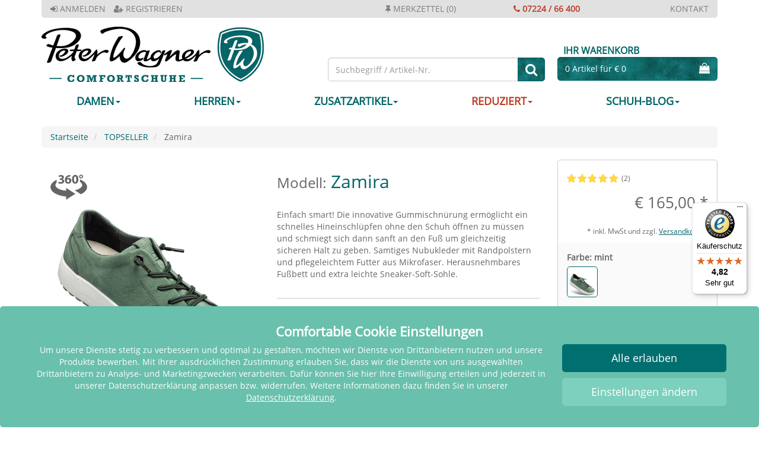

--- FILE ---
content_type: text/html; charset=ISO-8859-1
request_url: https://www.peter-wagner.at/TOPSELLER-Zamira
body_size: 27162
content:




<!DOCTYPE html>
<html lang="de">
<head>
  <title>Zamira - TOPSELLER</title>



      
      
      
      
      
         


   
  <meta name="description" content="TOPSELLER-Modell Zamira mint von Peter Wagner Comfortschuhe. 24 Monate Garantie | kostenloser Rückversand | schnelle Lieferung » Mehr dazu">


  <meta name="page-topic" content="Zamira Branche Versand">

  
  
    
      
      
    
  

  
  <meta name="dcterms.rightsHolder" content="Peter Wagner Vertriebsges.m.b.H.">
  <meta name="dcterms.rights" content="Dieses Template ist geschützt.">
  <meta name="dcterms.dateCopyrighted" content="2016">
  <meta name="generator" content="Websale V8s">
  <meta name="robots" content="index,follow">
  <meta charset="ISO-8859-1">
  <base href="https://www.peter-wagner.at/$WS/pwc/websale8_shop-pwc/benutzer/templates/01-aa/">
  <link rel="canonical" href="https://www.peter-wagner.at/DAMEN-Sneaker-Zamira">
  
  <meta name="viewport" content="width=device-width, initial-scale=1.0 , user-scalable=no">
  

  <link rel="apple-touch-icon" sizes="57x57" href="https://www.peter-wagner.at/$WS/pwc/websale8_shop-pwc/benutzer/templates/images/favicon/apple-icon-57x57.png">
  <link rel="apple-touch-icon" sizes="60x60" href="https://www.peter-wagner.at/$WS/pwc/websale8_shop-pwc/benutzer/templates/images/favicon/apple-icon-60x60.png">
  <link rel="apple-touch-icon" sizes="72x72" href="https://www.peter-wagner.at/$WS/pwc/websale8_shop-pwc/benutzer/templates/images/favicon/apple-icon-72x72.png">
  <link rel="apple-touch-icon" sizes="76x76" href="https://www.peter-wagner.at/$WS/pwc/websale8_shop-pwc/benutzer/templates/images/favicon/apple-icon-76x76.png">
  <link rel="apple-touch-icon" sizes="114x114" href="https://www.peter-wagner.at/$WS/pwc/websale8_shop-pwc/benutzer/templates/images/favicon/apple-icon-114x114.png">
  <link rel="apple-touch-icon" sizes="120x120" href="https://www.peter-wagner.at/$WS/pwc/websale8_shop-pwc/benutzer/templates/images/favicon/apple-icon-120x120.png">
  <link rel="apple-touch-icon" sizes="144x144" href="https://www.peter-wagner.at/$WS/pwc/websale8_shop-pwc/benutzer/templates/images/favicon/apple-icon-144x144.png">
  <link rel="apple-touch-icon" sizes="152x152" href="https://www.peter-wagner.at/$WS/pwc/websale8_shop-pwc/benutzer/templates/images/favicon/apple-icon-152x152.png">
  <link rel="apple-touch-icon" sizes="180x180" href="https://www.peter-wagner.at/$WS/pwc/websale8_shop-pwc/benutzer/templates/images/favicon/apple-icon-180x180.png">
  <link rel="icon" type="image/png" sizes="192x192"  href="https://www.peter-wagner.at/$WS/pwc/websale8_shop-pwc/benutzer/templates/images/favicon/android-icon-192x192.png">
  <link rel="icon" type="image/png" sizes="32x32" href="https://www.peter-wagner.at/$WS/pwc/websale8_shop-pwc/benutzer/templates/images/favicon/favicon-32x32.png">
  <link rel="icon" type="image/png" sizes="96x96" href="https://www.peter-wagner.at/$WS/pwc/websale8_shop-pwc/benutzer/templates/images/favicon/favicon-96x96.png">
  <link rel="icon" type="image/png" sizes="16x16" href="https://www.peter-wagner.at/$WS/pwc/websale8_shop-pwc/benutzer/templates/images/favicon/favicon-16x16.png">
  <link rel="icon" href="https://www.peter-wagner.at/$WS/pwc/websale8_shop-pwc/benutzer/templates/images/favicon/favicon.ico" type="image/x-icon" />
  <link rel="manifest" href="https://www.peter-wagner.at/$WS/pwc/websale8_shop-pwc/benutzer/templates/images/favicon/manifest.json">
  <meta name="msapplication-TileImage" content="https://www.peter-wagner.at/$WS/pwc/websale8_shop-pwc/benutzer/templates/images/favicon/ms-icon-144x144.png">
  <meta name="msapplication-TileColor" content="#006767">
  <meta name="theme-color" content="#006767">


  
  <meta name="facebook-domain-verification" content="t7492lc4lfo8rw0qmp2b4bw0auf5u6" />
  
  
  <link rel="preload" href="https://www.peter-wagner.at/$WS/pwc/websale8_shop-pwc/benutzer/templates/fonts/fontawesome-webfont.woff" as="font" type="font/woff" crossorigin="anonymous">
  <link rel="preload" href="https://www.peter-wagner.at/$WS/pwc/websale8_shop-pwc/benutzer/templates/fonts/OpenSans-Regular.ttf" as="font" type="font/ttf" crossorigin="anonymous">

    
  <meta property="og:title" content= "TOPSELLER - Zamira">
  <meta property="og:type" content="Website">
  <meta property="og:url" content="https://www.peter-wagner.at/DAMEN-Zamira">
  <meta property="og:image" content="/$WS/pwc/websale8_shop-pwc/produkte/medien/bilder/gross/486470.jpg">
  <meta property="og:description" content="">

   
   
  

 
  
  
  
    <script src="/$WS/pwc/websale8_shop-pwc/benutzer/templates/01-aa/../js_min/ws_global_b9997d4417.min.js"></script>
  
    
    
		<script>
            (function () {
            var _tsid = 'X5E48F0453F14D7AAAF5E56C4F9932A35';
            _tsConfig = {
            'yOffset': '170', /* offset from page bottom */
            'variant': 'reviews', /* text, default, small, reviews */
            'customElementId': '', /* required for variants custom and custom_reviews */
            'trustcardDirection':'', /* topRight, topLeft, bottomRight, bottomLeft */
            'customBadgeWidth': '', /* 40 - 90 (in pixels) */
            'customBadgeHeight': '', /* 40 - 90 (in pixels) */
            'disableResponsive': 'false', /* deactivate responsive behaviour */
			'responsive': {'variant': 'floating'},
            'disableTrustbadge': 'false' /* deactivate trustbadge */
            };
            var _ts = document.createElement('script');
            _ts.type = 'text/javascript';
            _ts.charset = 'utf-8';
            _ts.async = true;
            _ts.src = '//widgets.trustedshops.com/js/' + _tsid + '.js';
            var __ts = document.getElementsByTagName('script')[0];
            __ts.parentNode.insertBefore(_ts, __ts);
            })();
        </script>
    
    
    
  

    
    
	

    
	
  


    

 

    
    
      
      <script>
      window.uetq = window.uetq || [];
      window.uetq.push('consent', 'default', {
        'ad_storage': 'denied'
      });
      //
      </script>
    
    
    

    
    
    
    
     <script>
      $(document).ready(function(){
        if($('#modal-start').length > 0 ) {
          $('#modal-start').modal('show');
        }
      })
    </script>
    
    
    
    <script>
      $(document).on('click','.quantity-input-down',function(){
          var inputValue = parseInt($(this).siblings('.quantity-input').val());
          if(inputValue > "1"){
              $(this).siblings('.quantity-input').val(inputValue-1).trigger('keyup');
          }
      });
      $(document).on('click','.quantity-input-up',function(){
          var inputValue = parseInt($(this).siblings('.quantity-input').val());
          $(this).siblings('.quantity-input').val(inputValue+1).trigger('keyup');
      });
    </script>

    
    <script>
      $(document).on('click','.set_all_cookies',function(){
        $('#agreementPrivacyNew input[type="checkbox"]').each(function(){
          $(this).prop('checked', true);
        });
        $('#agreementPrivacyNew').hide();
        $('#cookieDetails').collapse('hide');
        ws_agreement_updatecheckboxes();
        ws_agreementcookies_set();
        location.href = location.href;
      });
      
      
      $(document).on('click','.set_selected_cookies',function(){
        $('#agreementPrivacyNew').hide();
        $('#cookieDetails').collapse('hide');
        ws_agreement_updatecheckboxes();

        // 
        var checkboxes = $("[class*=ws_useragreementcgc_]:not(.ws_useragreementcgc_functional)");
        var allUnchecked = checkboxes.toArray().every(function(checkbox) {
            return !checkbox.checked;
        });
        if (allUnchecked) {
          ws_agreementcookies_set(30); 
        } else {
          ws_agreementcookies_set(); 
        }

        location.href = location.href;
      });
    </script>

    
    <script>
      // Ändern der Menge (-)
      $(document).on('click','button[data-quantity="down"]',function(){
          var $this = $(this).siblings('input[data-quantity="input"]');
          var inputValue = parseInt($this.val());
          if(inputValue > "1"){
            $this.val(inputValue-1);
          }
      });

      // Ändern der Menge (+)
      $(document).on('click','button[data-quantity="up"]',function(){
        var $input = $(this).siblings('input[data-quantity="input"]');
        var inputValue = parseInt($input.val());
        $input.val(inputValue+1);
      });
    </script>
    






  
<script src="/$WS/pwc/websale8_shop-pwc/benutzer/templates/01-aa/../js_min/ws_inhalt_ee39a3945e.min.js"></script>			
<script>					
	$(document).ready(function(){				
		$('#accordion').accordion({
			autoheight: false,
			 active: true,
  			collapsible: true,
			header: '.acc_header'
			
		});
	});				
</script> 


  <!---->
  
  <style>
	  body {
		  opacity: 0;
	  }
  </style>
  
  
  
  <script>
  $(document).ready(function(e) {     
      $('.videoModal').on('hide.bs.modal', function(e) {   
        $('.videoModal .wsYTModal').html($('.videoModal .wsYTModal').html());
      });
  });
  </script>
  </head>
  <body>
    
  
  

  
  
  
  

  
	<!--
  
	<div class="container">
    
    
   		<div class="uspbar--inner text-uppercase">
          <div class="row">
            <div class="col-xs-0 col-sm-0 col-md-6 col-lg-6 text-left hidden-xs hidden-sm">
                <ul class="list-inline">
                	
                    <li><a href="https://www.peter-wagner.at/?websale8=pwc&otp2=login" title=""><span class="fa fa-sign-in">&nbsp;</span>Anmelden</a></li>
                    <li><a href="https://www.peter-wagner.at/?websale8=pwc&otp2=register" title=""><span class="fa fa-user-plus">&nbsp;</span>Registrieren</a></li>
                    
                    
                </ul>    
            </div>
            <div class="col-xs-0 col-sm-0 col-md-2 col-lg-2 text-left  hidden-xs hidden-sm" id="header--icons--memolist_top">
                
                    <a href="https://www.peter-wagner.at/?websale8=pwc" title="Zum Merkzettel">
                      <span class="fa fa-thumb-tack" aria-hidden="true">&nbsp;</span>Merkzettel  (0)
                    </a>
				  
            </div>
            <div class="col-xs-12 col-sm-12 col-md-2 col-lg-2 text-center">
                <span class="color--b34200">
                    <a href="tel:0043722466400" id="usp--phone"><span class="fa fa-phone">&nbsp;</span>07224 / 66 400</a>
                </span>    
            </div>
            <div class="col-xs-0 col-sm-0 col-md-2 col-lg-2 text-right hidden-xs hidden-sm">
            <a href="https://www.peter-wagner.at/kontaktformular" title="Zum Kontaktformular">
              Kontakt 
            </a>  
            </div>
          </div>
      </div>
    </div>
 
-->

	<div class="container">
    
    
   		<div class="uspbar--inner text-uppercase hidden-xs hidden-sm">
          <div class="row">
            <div class="col-xs-0 col-sm-0 col-md-6 col-lg-6 text-left hidden-xs hidden-sm">
                <ul class="list-inline">
                	
                    <li><a href="https://www.peter-wagner.at/?websale8=pwc&otp2=login" title=""><span class="fa fa-sign-in">&nbsp;</span>Anmelden</a></li>
                    <li><a href="https://www.peter-wagner.at/?websale8=pwc&otp2=register" title=""><span class="fa fa-user-plus">&nbsp;</span>Registrieren</a></li>
                    
                    
                </ul>    
            </div>
            <div class="col-xs-0 col-sm-0 col-md-2 col-lg-2 text-left  hidden-xs hidden-sm" id="header--icons--memolist_top">
                
                    <a href="https://www.peter-wagner.at/?websale8=pwc" title="Zum Merkzettel">
                      <span class="fa fa-thumb-tack" aria-hidden="true">&nbsp;</span>Merkzettel  (0)
                    </a>
				  
            </div>
            <div class="hidden-xs hidden-sm col-md-2 col-lg-2 text-center">
                <span class="color--b34200">
                    <a href="tel:0043722466400" id="usp--phone"><span class="fa fa-phone">&nbsp;</span>07224 / 66 400</a>
                </span>    
            </div>
            <div class="col-xs-0 col-sm-0 col-md-2 col-lg-2 text-right hidden-xs hidden-sm">
            <a href="https://www.peter-wagner.at/kontaktformular" title="Zum Kontaktformular">
              Kontakt 
            </a>  
            </div>
          </div>
      </div>
    </div>

    <div class="visible-xs visible-sm hidden-md hidden-lg hidden-xl">
      <div class="usp--phone--btn">
        <a class="btn btn-primary btn-block" href="tel:0043722466400"><span class="fa fa-phone">&nbsp;</span>07224 / 66 400</a>
      </div>
    </div>

    
    
    
  <header class="container">
    <div class="row ">
    
      <div class="col-xs-7 col-sm-7 col-md-5 col-lg-5">
        <a href="https://www.peter-wagner.at" title="Startseite">
          
          
          <picture>
              <source type="image/webp" srcset="../images/01-aa/img_logo_peter-wagner_1x.webp 1x, ../images/01-aa/img_logo_peter-wagner_2x.webp 2x">
              <source type="image/jpg" srcset="../images/01-aa/img_logo_peter-wagner_1x.jpg 1x, ../images/01-aa/img_logo_peter-wagner_2x.jpg 2x">
              <img src="../images/01-aa/img_logo_peter-wagner_1x.jpg" alt="Peter Wagner Comfortschuhe Logo" class="header--logo img-responsive" width="375" height="93" style="padding: 10px 0px;">
          </picture>
        </a>
      </div>
      
      
       <div class="mobile--menu--icons col-xs-5 col-sm-5 hidden-md hidden-lg">
        <div class="btn-group btn-group-justified header--icons" role="group" aria-label="Account">
          <a href="https://www.peter-wagner.at/?websale8=pwc" aria-label="Kundenkonto" class="btn btn-default">
            <span class="fa fa-user" aria-hidden="true"></span>
          </a>
          <a href="https://www.peter-wagner.at/?websale8=pwc" aria-label="Merkzettel" class="btn btn-default" id="header--icons--memolist">
            
              <span class="fa fa-heart" aria-hidden="true"></span>
              
            
          </a>
          <a href="https://www.peter-wagner.at/?websale8=pwc" aria-label="Ihr Warenkorb" class="btn btn-default header--icons--basket">
            
              
              <span class="fa fa-shopping-bag" aria-hidden="true"></span>
              
              
            
          </a>          
        </div>

     </div>
	 
      <div class="col-xs-2 visible-xs-block visible-sm-block openmobilemenu">
	  	<div class="menubutton"></div>
	  </div>
	  
      <div class="col-xs-10 col-sm-10 col-md-4 col-lg-4 header--search">
        <form class="form-horizontal" role="search" action="/websale8/" method="get">
<input type="hidden" name="Ctx" value="%7bver%2f8%2fver%7d%7bst%2f417%2fst%7d%7bcmd%2f0%2fcmd%7d%7bm%2fwebsale%2fm%7d%7bs%2fpwc%2fs%7d%7bl%2f01%2daa%2fl%7d%7bmi%2f000007%2fmi%7d%7bpi%2f486470%2fpi%7d%7bpoh%2f1%2fpoh%7d%7bmd5%2feec7df73c6804ed5b9575b5fca377cfc%2fmd5%7d">

          <div class="input-group">
            <input type="text" name="search_input" class="form-control" placeholder="Suchbegriff / Artikel-Nr.">
            <span class="input-group-btn">
              <button class="btn btn-primary" type="submit" aria-label="Suche"><span class="fa fa-search"></span></button>
            </span>
          </div>
        </form>
      </div>
    
    	<div class="col-md-3 col-lg-3 hidden-xs hidden-sm" id="header-basket">   
			
			  
<div id="header--quickbasket--md--lg">
<div class="container-quickbasket">

	<a href="https://www.peter-wagner.at/?websale8=pwc"><strong class="text-uppercase text-primary header--basket--headline">Ihr Warenkorb</strong></a>
	<a href="https://www.peter-wagner.at/?websale8=pwc" class="btn btn-primary btn-block header--icons--basket">            	
		
    
		<span class="pull-left">0 Artikel für &euro; 0</span>
    
    
		<span class="fa fa-shopping-bag pull-right" aria-hidden="true"></span>
		
	</a>

  
</div>
</div>


			
        </div>
    </div>
  </header>

    



 

  <nav class="container">
  	<div class="row mobilemenu_complete">

    
    
		<div class="col-md-12 col-lg-12 menu_content2">
		    <ul class="nav nav-pills nav-justified nav-pills-flyout changeforMobile">	
			  
        <!-- DES-3690 -->
        
        
				<li class=""  data-menutoggle=".flyout_000000">
				  <a href="https://www.peter-wagner.at/DAMEN" class="menu_main_item has_level2 " data-target=".flyout_000000.level1">DAMEN<span class="caret hidden-xs"></span></a>
				  
					<div class="menuflyout flyout_000000  level1">
					  <div class="flyout_content">
							<p class="visible-xs-block visible-sm-block close_mobile_flyout h2"><i class="fa fa-chevron-left"></i>DAMEN</p>
                
                    <div class="flyout_for_mobile_000000 level2 ">
                      
                      
                      <div class="wsNavigationContainer">
                      <div class="visible-xs visible-sm">
                        <span class="wsNavigationHeadline wsNavigationHeadlineActive pull-left" onclick="$('.flyout_for_mobile_000000 .wsMenuCategory').show();$('.flyout_for_mobile_000000 .wsMenuSpecial').hide();$('.flyout_for_mobile_000000 .wsNavigationHeadlineActive').removeClass('wsNavigationHeadlineActive');$(this).addClass('wsNavigationHeadlineActive');wsMobileMenuHeight();">Kategorien <span class="fa fa-chevron-down" aria-hidden="true"></span></span>
                        <span class="wsNavigationHeadline pull-right" onclick="$('.flyout_for_mobile_000000 .wsMenuSpecial').show();$('.flyout_for_mobile_000000 .wsMenuCategory').hide();$('.flyout_for_mobile_000000 .wsNavigationHeadlineActive').removeClass('wsNavigationHeadlineActive');$(this).addClass('wsNavigationHeadlineActive');wsMobileMenuHeight();">Spezialthemen <span class="fa fa-chevron-down" aria-hidden="true"></span></span>
                        <div class="clear"></div>
                      </div>
                      <div class="wsMenuCategory">
                      <p class="wsNavigationHeadline hidden-xs hidden-sm">Kategorien</p>
                      
                        <ul class="list-unstyled">
                            <li class="backtolevel2"><span><i class="fa fa-chevron-left"></i> zurück zu "DAMEN"</span></li>
                            
                                <li class="wsNavigation000008 ">
                                  <a href="https://www.peter-wagner.at/DAMEN/Sandalen" class="">
                                    <img src="/$WS/pwc/websale8_shop-pwc/benutzer/navigation/grafiken/Sandalen_D_petrol.svg" alt="Sandalen" class="wsNavigationAdvNavImg">
                                    
                                    <span class="wsNavigationText ">Sandalen</span>
                                    <div class="clear"></div>
                                  </a>
                                </li>
                                
                              
                              
                                
                              
                              
                            
                                <li class="wsNavigation000005 ">
                                  <a href="https://www.peter-wagner.at/DAMEN/Pantoletten" class="">
                                    <img src="/$WS/pwc/websale8_shop-pwc/benutzer/navigation/grafiken/Pantoletten_D_petrol.svg" alt="Pantoletten" class="wsNavigationAdvNavImg">
                                    
                                    <span class="wsNavigationText ">Pantoletten</span>
                                    <div class="clear"></div>
                                  </a>
                                </li>
                                
                              
                              
                                
                              
                              
                            
                                <li class="wsNavigation000030 ">
                                  <a href="https://www.peter-wagner.at/DAMEN/Ballerinas%2fPumps" class="">
                                    <img src="/$WS/pwc/websale8_shop-pwc/benutzer/navigation/grafiken/Ballerinas_D_petrol.svg" alt="Ballerinas/Pumps" class="wsNavigationAdvNavImg">
                                    
                                    <span class="wsNavigationText ">Ballerinas/Pumps</span>
                                    <div class="clear"></div>
                                  </a>
                                </li>
                                
                              
                              
                                
                              
                              
                            
                                <li class="wsNavigation000006 ">
                                  <a href="https://www.peter-wagner.at/DAMEN/Halbschuhe" class="">
                                    <img src="/$WS/pwc/websale8_shop-pwc/benutzer/navigation/grafiken/Halbschuhe_D_petrol.svg" alt="Halbschuhe" class="wsNavigationAdvNavImg">
                                    
                                    <span class="wsNavigationText ">Halbschuhe</span>
                                    <div class="clear"></div>
                                  </a>
                                </li>
                                
                              
                              
                                
                              
                              
                            
                                <li class="wsNavigation990873 ">
                                  <a href="https://www.peter-wagner.at/DAMEN/Sneaker" class="">
                                    <img src="/$WS/pwc/websale8_shop-pwc/benutzer/navigation/grafiken/Sportschuhe_D-H_petrol.svg" alt="Sneaker" class="wsNavigationAdvNavImg">
                                    
                                    <span class="wsNavigationText ">Sneaker</span>
                                    <div class="clear"></div>
                                  </a>
                                </li>
                                
                              
                              
                                
                              
                              
                            
                                <li class="wsNavigation000020 ">
                                  <a href="https://www.peter-wagner.at/DAMEN/Halbstiefel" class="">
                                    <img src="/$WS/pwc/websale8_shop-pwc/benutzer/navigation/grafiken/Halbstiefel_D_petrol.svg" alt="Halbstiefel" class="wsNavigationAdvNavImg">
                                    
                                    <span class="wsNavigationText ">Halbstiefel</span>
                                    <div class="clear"></div>
                                  </a>
                                </li>
                                
                              
                              
                                
                              
                              
                            
                                <li class="wsNavigation000021 ">
                                  <a href="https://www.peter-wagner.at/DAMEN/Stiefel" class="">
                                    <img src="/$WS/pwc/websale8_shop-pwc/benutzer/navigation/grafiken/Stiefel_D_petrol.svg" alt="Stiefel" class="wsNavigationAdvNavImg">
                                    
                                    <span class="wsNavigationText ">Stiefel</span>
                                    <div class="clear"></div>
                                  </a>
                                </li>
                                
                              
                              
                                
                              
                              
                            
                                <li class="wsNavigation000019 ">
                                  <a href="https://www.peter-wagner.at/DAMEN/Hausschuhe" class="">
                                    <img src="/$WS/pwc/websale8_shop-pwc/benutzer/navigation/grafiken/Hausschuhe_D-H_petrol.svg" alt="Hausschuhe" class="wsNavigationAdvNavImg">
                                    
                                    <span class="wsNavigationText ">Hausschuhe</span>
                                    <div class="clear"></div>
                                  </a>
                                </li>
                                
                              
                              
                                
                              
                              
                            
                                <li class="wsNavigation000022 ">
                                  <a href="https://www.peter-wagner.at/DAMEN/Wanderschuhe" class="">
                                    <img src="/$WS/pwc/websale8_shop-pwc/benutzer/navigation/grafiken/Wanderschuhe_D-H_petrol.svg" alt="Wanderschuhe" class="wsNavigationAdvNavImg">
                                    
                                    <span class="wsNavigationText ">Wanderschuhe</span>
                                    <div class="clear"></div>
                                  </a>
                                </li>
                                
                              
                              
                              </ul>
                              </div>
                              <div class="wsMenuSpecial">
                              <p class="wsNavigationHeadline hidden-xs hidden-sm">Spezialthemen</p>
                              <ul class="list-unstyled">
                              <li class="backtolevel2"></li>
                              
                                
                              
                              
                            
                                <li class="wsNavigation000779 ">
                                  <a href="https://www.peter-wagner.at/DAMEN/Gesundheitsschuhe" class="">
                                    
                                    
                                    <span class="wsNavigationText ">Gesundheitsschuhe</span>
                                    <div class="clear"></div>
                                  </a>
                                </li>
                                
                              
                              
                                
                              
                              
                            
                                <li class="wsNavigation000781 ">
                                  <a href="https://www.peter-wagner.at/DAMEN/Hallux-Valgus" class="">
                                    
                                    
                                    <span class="wsNavigationText ">Hallux Valgus</span>
                                    <div class="clear"></div>
                                  </a>
                                </li>
                                
                              
                              
                                
                              
                              
                            
                                <li class="wsNavigation000783 ">
                                  <a href="https://www.peter-wagner.at/DAMEN/Spreizfu%c3%9f-Senkfu%c3%9f" class="">
                                    
                                    
                                    <span class="wsNavigationText ">Spreizfuß-Senkfuß</span>
                                    <div class="clear"></div>
                                  </a>
                                </li>
                                
                              
                              
                                
                              
                              
                            
                                <li class="wsNavigation000785 ">
                                  <a href="https://www.peter-wagner.at/DAMEN/Fersensporn" class="">
                                    
                                    
                                    <span class="wsNavigationText ">Fersensporn</span>
                                    <div class="clear"></div>
                                  </a>
                                </li>
                                
                              
                              
                                
                              
                              
                            
                                <li class="wsNavigation000787 ">
                                  <a href="https://www.peter-wagner.at/DAMEN/Hammerzehen" class="">
                                    
                                    
                                    <span class="wsNavigationText ">Hammerzehen</span>
                                    <div class="clear"></div>
                                  </a>
                                </li>
                                
                              
                              
                                
                              
                              
                            
                                <li class="wsNavigation000815 ">
                                  <a href="https://www.peter-wagner.at/DAMEN/Schuhe-f%c3%bcr-Einlagen" class="">
                                    
                                    
                                    <span class="wsNavigationText ">Schuhe für Einlagen</span>
                                    <div class="clear"></div>
                                  </a>
                                </li>
                                
                              
                              
                                
                              
                              
                            
                                <li class="wsNavigation000789 ">
                                  <a href="https://www.peter-wagner.at/DAMEN/wasserdicht" class="">
                                    
                                    
                                    <span class="wsNavigationText ">wasserdicht</span>
                                    <div class="clear"></div>
                                  </a>
                                </li>
                                
                              
                              
                                
                              
                              
                            
                                <li class="wsNavigation000810 ">
                                  <a href="https://www.peter-wagner.at/DAMEN/Barfu%c3%9fschuhe" class="">
                                    
                                    
                                    <span class="wsNavigationText ">Barfußschuhe</span>
                                    <div class="clear"></div>
                                  </a>
                                </li>
                                
                              
                              
                                
                              
                              
                              </ul>
                              </div>
                              <div class="wsMenuSpecial wsMenuSpecialSecond">
                              <p class="wsNavigationHeadline wsNavigationHeadlineSpacer hidden-xs hidden-sm"></p>
                              <ul class="list-unstyled">
                              <li class="backtolevel2"></li>
                              
                            
                                <li class="wsNavigation000200 ">
                                  <a href="https://www.peter-wagner.at/DAMEN/Untergr%c3%b6%c3%9fen" class="">
                                    
                                    
                                    <span class="wsNavigationText ">Untergrößen</span>
                                    <div class="clear"></div>
                                  </a>
                                </li>
                                
                              
                              
                                
                              
                              
                            
                                <li class="wsNavigation000201 ">
                                  <a href="https://www.peter-wagner.at/DAMEN/%c3%9cbergr%c3%b6%c3%9fen" class="">
                                    
                                    
                                    <span class="wsNavigationText ">Übergrößen</span>
                                    <div class="clear"></div>
                                  </a>
                                </li>
                                
                              
                              
                                
                              
                              
                            
                                <li class="wsNavigation000228 ">
                                  <a href="https://www.peter-wagner.at/DAMEN/breite-F%c3%bc%c3%9fe" class="">
                                    
                                    
                                    <span class="wsNavigationText ">breite Füße</span>
                                    <div class="clear"></div>
                                  </a>
                                </li>
                                
                              
                              
                                
                              
                              
                            
                                <li class="wsNavigation000284 ">
                                  <a href="https://www.peter-wagner.at/DAMEN/Hirschleder" class="">
                                    
                                    
                                    <span class="wsNavigationText ">Hirschleder</span>
                                    <div class="clear"></div>
                                  </a>
                                </li>
                                
                              
                              
                                
                              
                              
                            
                                <li class="wsNavigation000246 ">
                                  <a href="https://www.peter-wagner.at/DAMEN/aus-%c3%96sterreich" class="">
                                    
                                    
                                    <span class="wsNavigationText ">aus Österreich</span>
                                    <div class="clear"></div>
                                  </a>
                                </li>
                                
                              
                              
                                
                              
                              
                            
                            
                            
                              
                                <li class="wsNavigation000166">
                                  <a href="https://www.peter-wagner.at/REDUZIERT/Damen">
                                    <span class="wsNavigationText wsNavigationTextSale">REDUZIERT</span>
                                    <div class="clear"></div>
                                  </a>
                                </li>
                              
                            
                            
                            
                        </ul>

                      
                      
                      </div>
                      </div>
                      
                    </div>
                
							<div class="clearfix"></div>
					  </div>
					</div>
				  
				</li>
        
			  
        <!-- DES-3690 -->
        
        
				<li class=""  data-menutoggle=".flyout_000001">
				  <a href="https://www.peter-wagner.at/HERREN" class="menu_main_item has_level2 " data-target=".flyout_000001.level1">HERREN<span class="caret hidden-xs"></span></a>
				  
					<div class="menuflyout flyout_000001  level1">
					  <div class="flyout_content">
							<p class="visible-xs-block visible-sm-block close_mobile_flyout h2"><i class="fa fa-chevron-left"></i>HERREN</p>
                
                    <div class="flyout_for_mobile_000001 level2 ">
                      
                      
                      <div class="wsNavigationContainer">
                      <div class="visible-xs visible-sm">
                        <span class="wsNavigationHeadline wsNavigationHeadlineActive pull-left" onclick="$('.flyout_for_mobile_000001 .wsMenuCategory').show();$('.flyout_for_mobile_000001 .wsMenuSpecial').hide();$('.flyout_for_mobile_000001 .wsNavigationHeadlineActive').removeClass('wsNavigationHeadlineActive');$(this).addClass('wsNavigationHeadlineActive');wsMobileMenuHeight();">Kategorien <span class="fa fa-chevron-down" aria-hidden="true"></span></span>
                        <span class="wsNavigationHeadline pull-right" onclick="$('.flyout_for_mobile_000001 .wsMenuSpecial').show();$('.flyout_for_mobile_000001 .wsMenuCategory').hide();$('.flyout_for_mobile_000001 .wsNavigationHeadlineActive').removeClass('wsNavigationHeadlineActive');$(this).addClass('wsNavigationHeadlineActive');wsMobileMenuHeight();">Spezialthemen <span class="fa fa-chevron-down" aria-hidden="true"></span></span>
                        <div class="clear"></div>
                      </div>
                      <div class="wsMenuCategory">
                      <p class="wsNavigationHeadline hidden-xs hidden-sm">Kategorien</p>
                      
                        <ul class="list-unstyled">
                            <li class="backtolevel2"><span><i class="fa fa-chevron-left"></i> zurück zu "HERREN"</span></li>
                            
                                <li class="wsNavigation000033 ">
                                  <a href="https://www.peter-wagner.at/HERREN/Sandalen" class="">
                                    <img src="/$WS/pwc/websale8_shop-pwc/benutzer/navigation/grafiken/Sandalen_H_petrol.svg" alt="Sandalen" class="wsNavigationAdvNavImg">
                                    
                                    <span class="wsNavigationText ">Sandalen</span>
                                    <div class="clear"></div>
                                  </a>
                                </li>
                                
                              
                              
                                
                              
                              
                            
                                <li class="wsNavigation000034 ">
                                  <a href="https://www.peter-wagner.at/HERREN/Pantoletten" class="">
                                    <img src="/$WS/pwc/websale8_shop-pwc/benutzer/navigation/grafiken/Pantoletten_H_petrol.svg" alt="Pantoletten" class="wsNavigationAdvNavImg">
                                    
                                    <span class="wsNavigationText ">Pantoletten</span>
                                    <div class="clear"></div>
                                  </a>
                                </li>
                                
                              
                              
                                
                              
                              
                            
                                <li class="wsNavigation000035 ">
                                  <a href="https://www.peter-wagner.at/HERREN/Halbschuhe" class="">
                                    <img src="/$WS/pwc/websale8_shop-pwc/benutzer/navigation/grafiken/Halbschuhe_H_petrol.svg" alt="Halbschuhe" class="wsNavigationAdvNavImg">
                                    
                                    <span class="wsNavigationText ">Halbschuhe</span>
                                    <div class="clear"></div>
                                  </a>
                                </li>
                                
                              
                              
                                
                              
                              
                            
                                <li class="wsNavigation990875 ">
                                  <a href="https://www.peter-wagner.at/HERREN/Sneaker" class="">
                                    <img src="/$WS/pwc/websale8_shop-pwc/benutzer/navigation/grafiken/Sportschuhe_D-H_petrol.svg" alt="Sneaker" class="wsNavigationAdvNavImg">
                                    
                                    <span class="wsNavigationText ">Sneaker</span>
                                    <div class="clear"></div>
                                  </a>
                                </li>
                                
                              
                              
                                
                              
                              
                            
                                <li class="wsNavigation000036 ">
                                  <a href="https://www.peter-wagner.at/HERREN/Halbstiefel" class="">
                                    <img src="/$WS/pwc/websale8_shop-pwc/benutzer/navigation/grafiken/Halbstiefel_H_petrol.svg" alt="Halbstiefel" class="wsNavigationAdvNavImg">
                                    
                                    <span class="wsNavigationText ">Halbstiefel</span>
                                    <div class="clear"></div>
                                  </a>
                                </li>
                                
                              
                              
                                
                              
                              
                            
                                <li class="wsNavigation000038 ">
                                  <a href="https://www.peter-wagner.at/HERREN/Hausschuhe" class="">
                                    <img src="/$WS/pwc/websale8_shop-pwc/benutzer/navigation/grafiken/Hausschuhe_D-H_petrol.svg" alt="Hausschuhe" class="wsNavigationAdvNavImg">
                                    
                                    <span class="wsNavigationText ">Hausschuhe</span>
                                    <div class="clear"></div>
                                  </a>
                                </li>
                                
                              
                              
                                
                              
                              
                            
                                <li class="wsNavigation000039 ">
                                  <a href="https://www.peter-wagner.at/HERREN/Wanderschuhe" class="">
                                    <img src="/$WS/pwc/websale8_shop-pwc/benutzer/navigation/grafiken/Wanderschuhe_D-H_petrol.svg" alt="Wanderschuhe" class="wsNavigationAdvNavImg">
                                    
                                    <span class="wsNavigationText ">Wanderschuhe</span>
                                    <div class="clear"></div>
                                  </a>
                                </li>
                                
                              
                              
                              </ul>
                              </div>
                              <div class="wsMenuSpecial">
                              <p class="wsNavigationHeadline hidden-xs hidden-sm">Spezialthemen</p>
                              <ul class="list-unstyled">
                              <li class="backtolevel2"></li>
                              
                                
                              
                              
                            
                                <li class="wsNavigation000792 ">
                                  <a href="https://www.peter-wagner.at/HERREN/Gesundheitsschuhe" class="">
                                    
                                    
                                    <span class="wsNavigationText ">Gesundheitsschuhe</span>
                                    <div class="clear"></div>
                                  </a>
                                </li>
                                
                              
                              
                                
                              
                              
                            
                                <li class="wsNavigation000794 ">
                                  <a href="https://www.peter-wagner.at/HERREN/Hallux-Valgus" class="">
                                    
                                    
                                    <span class="wsNavigationText ">Hallux Valgus</span>
                                    <div class="clear"></div>
                                  </a>
                                </li>
                                
                              
                              
                                
                              
                              
                            
                                <li class="wsNavigation000796 ">
                                  <a href="https://www.peter-wagner.at/HERREN/Spreizfu%c3%9f-Senkfu%c3%9f" class="">
                                    
                                    
                                    <span class="wsNavigationText ">Spreizfuß-Senkfuß</span>
                                    <div class="clear"></div>
                                  </a>
                                </li>
                                
                              
                              
                                
                              
                              
                            
                                <li class="wsNavigation000798 ">
                                  <a href="https://www.peter-wagner.at/HERREN/Fersensporn" class="">
                                    
                                    
                                    <span class="wsNavigationText ">Fersensporn</span>
                                    <div class="clear"></div>
                                  </a>
                                </li>
                                
                              
                              
                                
                              
                              
                            
                                <li class="wsNavigation000800 ">
                                  <a href="https://www.peter-wagner.at/HERREN/Hammerzehen" class="">
                                    
                                    
                                    <span class="wsNavigationText ">Hammerzehen</span>
                                    <div class="clear"></div>
                                  </a>
                                </li>
                                
                              
                              
                                
                              
                              
                            
                                <li class="wsNavigation000817 ">
                                  <a href="https://www.peter-wagner.at/HERREN/Schuhe-f%c3%bcr-Einlagen" class="">
                                    
                                    
                                    <span class="wsNavigationText ">Schuhe für Einlagen</span>
                                    <div class="clear"></div>
                                  </a>
                                </li>
                                
                              
                              
                                
                              
                              
                            
                                <li class="wsNavigation000802 ">
                                  <a href="https://www.peter-wagner.at/HERREN/wasserdicht" class="">
                                    
                                    
                                    <span class="wsNavigationText ">wasserdicht</span>
                                    <div class="clear"></div>
                                  </a>
                                </li>
                                
                              
                              
                                
                              
                              
                            
                                <li class="wsNavigation000812 ">
                                  <a href="https://www.peter-wagner.at/HERREN/Barfu%c3%9fschuhe" class="">
                                    
                                    
                                    <span class="wsNavigationText ">Barfußschuhe</span>
                                    <div class="clear"></div>
                                  </a>
                                </li>
                                
                              
                              
                                
                              
                              
                              </ul>
                              </div>
                              <div class="wsMenuSpecial wsMenuSpecialSecond">
                              <p class="wsNavigationHeadline wsNavigationHeadlineSpacer hidden-xs hidden-sm"></p>
                              <ul class="list-unstyled">
                              <li class="backtolevel2"></li>
                              
                            
                                <li class="wsNavigation000202 ">
                                  <a href="https://www.peter-wagner.at/HERREN/Untergr%c3%b6%c3%9fen" class="">
                                    
                                    
                                    <span class="wsNavigationText ">Untergrößen</span>
                                    <div class="clear"></div>
                                  </a>
                                </li>
                                
                              
                              
                                
                              
                              
                            
                                <li class="wsNavigation000203 ">
                                  <a href="https://www.peter-wagner.at/HERREN/%c3%9cbergr%c3%b6%c3%9fen" class="">
                                    
                                    
                                    <span class="wsNavigationText ">Übergrößen</span>
                                    <div class="clear"></div>
                                  </a>
                                </li>
                                
                              
                              
                                
                              
                              
                            
                                <li class="wsNavigation000331 ">
                                  <a href="https://www.peter-wagner.at/HERREN/breite-F%c3%bc%c3%9fe" class="">
                                    
                                    
                                    <span class="wsNavigationText ">breite Füße</span>
                                    <div class="clear"></div>
                                  </a>
                                </li>
                                
                              
                              
                                
                              
                              
                            
                                <li class="wsNavigation000286 ">
                                  <a href="https://www.peter-wagner.at/HERREN/Elchleder" class="">
                                    
                                    
                                    <span class="wsNavigationText ">Elchleder</span>
                                    <div class="clear"></div>
                                  </a>
                                </li>
                                
                              
                              
                                
                              
                              
                            
                                <li class="wsNavigation000248 ">
                                  <a href="https://www.peter-wagner.at/HERREN/aus-%c3%96sterreich" class="">
                                    
                                    
                                    <span class="wsNavigationText ">aus Österreich</span>
                                    <div class="clear"></div>
                                  </a>
                                </li>
                                
                              
                              
                                
                              
                              
                            
                            
                            
                            
                            
                              
                                <li class="wsNavigation000167">
                                  <a href="https://www.peter-wagner.at/REDUZIERT/Herren">
                                    <span class="wsNavigationText wsNavigationTextSale">REDUZIERT</span>
                                    <div class="clear"></div>
                                  </a>
                                </li>
                              
                            
                        </ul>

                      
                      
                      </div>
                      </div>
                      
                    </div>
                
							<div class="clearfix"></div>
					  </div>
					</div>
				  
				</li>
        
			  
        <!-- DES-3690 -->
        
        
				<li class=""  data-menutoggle=".flyout_000002">
				  <a href="https://www.peter-wagner.at/ZUSATZARTIKEL" class="menu_main_item has_level2 " data-target=".flyout_000002.level1">ZUSATZARTIKEL<span class="caret hidden-xs"></span></a>
				  
					<div class="menuflyout flyout_000002  level1">
					  <div class="flyout_content">
							<p class="visible-xs-block visible-sm-block close_mobile_flyout h2"><i class="fa fa-chevron-left"></i>ZUSATZARTIKEL</p>
                
                    <div class="flyout_for_mobile_000002 level2 ">
                      
                      
                        <ul class="list-unstyled">
                            <li class="backtolevel2"><span><i class="fa fa-chevron-left"></i> zurück zu "ZUSATZARTIKEL"</span></li>
                            
                                <li class="wsNavigation000027 ">
                                  <a href="https://www.peter-wagner.at/ZUSATZARTIKEL/Socken-Str%c3%bcmpfe" class="">
                                    
                                    
                                    <span class="wsNavigationText ">Socken &#38; Strümpfe</span>
                                    <div class="clear"></div>
                                  </a>
                                </li>
                                
                              
                              
                                
                              
                              
                            
                                <li class="wsNavigation000025 ">
                                  <a href="https://www.peter-wagner.at/ZUSATZARTIKEL/Schuhpflege" class="">
                                    
                                    
                                    <span class="wsNavigationText ">Schuhpflege</span>
                                    <div class="clear"></div>
                                  </a>
                                </li>
                                
                              
                              
                                
                              
                              
                            
                                <li class="wsNavigation000026 ">
                                  <a href="https://www.peter-wagner.at/ZUSATZARTIKEL/Einlagen" class="">
                                    
                                    
                                    <span class="wsNavigationText ">Einlagen</span>
                                    <div class="clear"></div>
                                  </a>
                                </li>
                                
                              
                              
                                
                              
                              
                            
                                <li class="wsNavigation000029 ">
                                  <a href="https://www.peter-wagner.at/ZUSATZARTIKEL/Zubeh%c3%b6r" class="">
                                    
                                    
                                    <span class="wsNavigationText ">Zubehör</span>
                                    <div class="clear"></div>
                                  </a>
                                </li>
                                
                              
                              
                                
                              
                              
                            
                                <li class="wsNavigation000281 ">
                                  <a href="https://www.peter-wagner.at/ZUSATZARTIKEL/Gutscheine" class="">
                                    
                                    
                                    <span class="wsNavigationText ">Gutscheine</span>
                                    <div class="clear"></div>
                                  </a>
                                </li>
                                
                              
                              
                                
                              
                              
                            
                            
                            
                            
                            
                        </ul>

                      
                      
                    </div>
                
							<div class="clearfix"></div>
					  </div>
					</div>
				  
				</li>
        
			  
        <!-- DES-3690 -->
        
        
				<li class=""  data-menutoggle=".flyout_000004">
				  <a href="https://www.peter-wagner.at/REDUZIERT" class="menu_main_item has_level2 menu_main_item_reduziert" data-target=".flyout_000004.level1">REDUZIERT<span class="caret hidden-xs"></span></a>
				  
					<div class="menuflyout flyout_000004 flyout_reduziert level1">
					  <div class="flyout_content">
							<p class="visible-xs-block visible-sm-block close_mobile_flyout h2"><i class="fa fa-chevron-left"></i>REDUZIERT</p>
                
                    <div class="flyout_for_mobile_000004 level2 flyout_for_mobile_reduziert">
                      
                      
                        <ul class="list-unstyled">
                            <li class="backtolevel2"><span><i class="fa fa-chevron-left"></i> zurück zu "REDUZIERT"</span></li>
                            
                                <li class="wsNavigation000166 wsNavigationReduziert">
                                  <a href="https://www.peter-wagner.at/REDUZIERT/Damen" class="">
                                    
                                    
                                    <span class="wsNavigationText wsNavigationTextReduziert">Damen</span>
                                    <div class="clear"></div>
                                  </a>
                                </li>
                                
                              
                              
                                
                              
                              
                            
                                <li class="wsNavigation000167 wsNavigationReduziert">
                                  <a href="https://www.peter-wagner.at/REDUZIERT/Herren" class="">
                                    
                                    
                                    <span class="wsNavigationText wsNavigationTextReduziert">Herren</span>
                                    <div class="clear"></div>
                                  </a>
                                </li>
                                
                              
                              
                                
                              
                              
                            
                            
                            
                            
                            
                        </ul>

                      
                      
                    </div>
                
							<div class="clearfix"></div>
					  </div>
					</div>
				  
				</li>
        
			  		
        <li data-menutoggle=".flyout_schuhblog">
          <a href="https://www.peter-wagner.at/Schuh-Blog" class="menu_main_item has_level2 text-uppercase" data-target=".flyout_schuhblog.level1">Schuh-Blog<span class="caret hidden-xs"></span></a>
          <div class="menuflyout flyout_schuhblog level1" style="width: 290px;">
					  <div class="flyout_content">
              <p class="visible-xs-block visible-sm-block close_mobile_flyout h2 text-uppercase"><i class="fa fa-chevron-left"></i>Schuh-Blog</p>
              <div class="flyout_for_mobile_schuhblog level2">
                <ul class="list-unstyled">
                  <li class="backtolevel2"><span><i class="fa fa-chevron-left"></i> zurück zu "Schuh-Blog"</span></li>
                  
                    <li class="wsNavigationBlogArticle20"><a href="https://www.peter-wagner.at/was-ist-ein-fersensporn"><span class="wsNavigationText">Was ist ein Fersensporn?</span><div class="clear"></div></a></li>
                    <li class="wsNavigationBlogArticle19"><a href="https://www.peter-wagner.at/atmungsaktive-schuhe-gegen-schweissfuesse"><span class="wsNavigationText">Schuhe bei Schweißfüßen</span><div class="clear"></div></a></li>
                    <li class="wsNavigationBlogArticle18"><a href="https://www.peter-wagner.at/bequeme-weisse-sneaker"><span class="wsNavigationText">Bequeme weiße Sneaker</span><div class="clear"></div></a></li>
                  
                  
                  
                  <li class="wsNavigationBlogArticle17"><a href="https://www.peter-wagner.at/hallux-rigidus-schuhe"><span class="wsNavigationText">Schuhe bei Hallux rigidus</span><div class="clear"></div></a></li>
                  
                  
                  
                  
                    <li class="wsNavigationBlogArticle14"><a href="https://www.peter-wagner.at/rutschfeste-schuhe"><span class="wsNavigationText">Rutschfeste Schuhe</span><div class="clear"></div></a></li>
                    <li class="wsNavigationBlogArticle14"><a href="https://www.peter-wagner.at/bequeme-schuhe-fuer-schmerzende-fuesse"><span class="wsNavigationText">Schuhe für schmerzende Füße</span><div class="clear"></div></a></li>
                    <li class="wsNavigationBlogArticle14"><a href="https://www.peter-wagner.at/schuhe-empfindliche-fuesse"><span class="wsNavigationText">Schuhe für sensible Füße</span><div class="clear"></div></a></li>
                    <li class="wsNavigationBlogArticle13"><a href="https://www.peter-wagner.at/schuhe-fuer-problemfuesse"><span class="wsNavigationText">Schuhe für Problemfüße</span><div class="clear"></div></a></li>                 
                  
                  <li class="wsNavigationBlogArticle08"><a href="https://www.peter-wagner.at/schuhtrends-fruehling-2025"><span class="wsNavigationText">Top-3 Schuhtrends im Frühling 2025</span><div class="clear"></div></a></li>                  
                  <li class="wsNavigationBlogArticle03"><a href="https://www.peter-wagner.at/bequemste-wanderschuhe"><span class="wsNavigationText">Wanderschuhe im Test</span><div class="clear"></div></a></li>
                  
                    <li class="wsNavigationBlogArticle03"><a href="https://www.peter-wagner.at/elegante-bequeme-schuhe"><span class="wsNavigationText">Elegante und bequeme Schuhe</span><div class="clear"></div></a></li>
                  
                  <li class="wsNavigationBlogArticle03"><a href="https://www.peter-wagner.at/schuhweite"><span class="wsNavigationText">Wichtigkeit der Schuhweite</span><div class="clear"></div></a></li>
                  <li class="wsNavigationBlogArticle01"><a href="https://www.peter-wagner.at/schuhe-f%c3%bcr-langes-stehen-und-gehen"><span class="wsNavigationText">Schuhe für langes Stehen & Gehen</span><div class="clear"></div></a></li>
                  <li class="wsNavigationBlogArticle04"><a href="https://www.peter-wagner.at/kalte-f%c3%bc%c3%9fe-was-tun"><span class="wsNavigationText">Tipps gegen kalte Füße</span><div class="clear"></div></a></li>
                  <li class="wsNavigationBlogArticle05"><a href="https://www.peter-wagner.at/tipps-fuer-gesunde-fuesse"><span class="wsNavigationText">Tipps für gesunde Füße</span><div class="clear"></div></a></li>
                  <li class="wsNavigationBlogArticle07"><a href="https://www.peter-wagner.at/welche-schuhe-fuer-geschwollene-fuesse"><span class="wsNavigationText">Schuhe bei geschwollenen Füßen</span><div class="clear"></div></a></li>
                  <li class="wsNavigationBlogArticle06"><a href="https://www.peter-wagner.at/winterschuhe-richtig-pflegen"><span class="wsNavigationText">Winterschuhe pflegen</span><div class="clear"></div></a></li>
                  <li class="wsNavigationBlogArticle02"><a href="https://www.peter-wagner.at/glattleder-schuhe-richtig-pflegen"><span class="wsNavigationText">Glattleder-Schuhe pflegen</span><div class="clear"></div></a></li>
                  <li class="wsNavigationBlogArticle09"><a href="https://www.peter-wagner.at/schuhe-fuer-senioren"><span class="wsNavigationText">Schuhe für Senioren</span><div class="clear"></div></a></li>
                  <li class="wsNavigationBlogArticle10"><a href="https://www.peter-wagner.at/folgen-zu-kleine-zu-grosse-schuhe"><span class="wsNavigationText">Folgen von zu engen, kleinen, großen Schuhen</span><div class="clear"></div></a></li>
                </ul>
              </div>
              <div class="clearfix"></div>
            </div>
          </div>
        </li>
			</ul>
		</div>

    
	</div>
  </nav>


<style>
@media (min-width: 992px) {
  .flyout_000000.menuflyout,
  .flyout_000001.menuflyout {
    width: max-content;
  }

  .wsNavigationHeadline {
    border-bottom: 1px solid #ccc;
    padding-bottom: 10px;
    margin-bottom: 10px !important;
  }

  .wsNavigationHeadlineSpacer {
    height: 44px;
  }

  .flyout_content .wsMenuCategory {
    padding-right: 20px;
    border-right: 2px solid #979797;
  }

  .flyout_content .wsMenuSpecial {
    padding-left: 20px;
    padding-right: 20px;
    position: relative;
  }

  .flyout_content .wsMenuSpecial:not(.wsMenuSpecialSecond) {
    border-right: 1px solid #ccc;
    border-left: 2px solid #979797;
    left: -2px;
  }

  .flyout_content .wsMenuSpecial:not(.wsMenuSpecialSecond)::before {
    content: "";
    position: absolute;
    top: 0;
    right: -1px;
    height: 35px;
    width: 1px;
    background-color: white;
  }

  .flyout_content li:not(:first-child) {
    height: 65px;
  }
  .flyout_content li:nth-child(2) {
    height: 55px;
  }

  .wsNavigationAdvNavImg {
    max-height: 55px;
  }

  .flyout_content li {
      margin: 0 !important;
  }

  .level2 li a {
    min-height: 55px !important;
    margin-top: 5px !important;
  }

  .wsMenuCategory,
  .wsMenuSpecial {
    float: left;
  }
} 

@media (max-width: 991px) {
  .wsMenuSpecial{
      display: none;
  }
}

.wsNavigationHeadline.wsNavigationHeadlineActive {
  color: #00676b;
}

.wsNavigationHeadlineActive .fa {
  display: none;
}

.wsNavigationHeadline {
  /*font-size: 16px;*/
  font-size: 1.6rem;
  color: #666;
  margin-bottom: 20px;
  padding-top: 10px;
  padding-right: 10px;
  position: relative;
  top: -5px;
}

.wsNavigationHeadline.pull-right {
  padding-right: 0;
  padding-left: 10px;
}

.wsNavigationTextSale {
  color: #bd3f29;
  text-transform: lowercase;
}


</style>








    
         
  <div class="modal fade" id="modal-size-table" tabindex="-1" role="dialog">
    <div class="modal-dialog modal-lg" role="document">
      <div class="modal-content" id="modalSizeTable">
        <div class="modal-header">
          <button type="button" class="close" data-dismiss="modal" aria-label="Close"><span aria-hidden="true">&times;</span></button>
          <p class="modal-title h4">Schuhgrößen</p>
        </div>
        <div class="modal-body">
          <p>Unsicher bei der Schuhgröße? Als Neukunde empfehlen wir Ihre gewohnte Schuhgröße zu bestellen. Ist in Ihren bisherigen Schuhen eine "englische Größe" vermerkt, finden Sie die passende "Peter Wagner - Größe" unten in der Schuhgrößentabelle. <br>Sie haben Ihre Fußlänge abgemessen und diese liegt aber zwischen 2 Größen? Wählen Sie in diesem Fall bitte die größere. <br>Für mehr Infos zu Schuhgröße, Passform und die richtige Anprobe klicken Sie <a href="/schuhgroessen-und-passform" target="_blank">hier</a>. <br><br><b>Schuhgrößentabelle:</b></p>
          <div class="table-responsive table-shoesize hidden-xs">
              <table class="table" border="1">
                  <tbody>
                      <tr><td>Peter Wagner Größe</td><td>35</td><td>36</td><td>37</td><td>38</td><td>39</td><td>40</td><td>41</td><td>42</td><td>43</td><td>44</td><td>45</td><td>46</td><td>47</td><td>48</td></tr> <tr><td>Fußlänge in cm</td><td>21.8</td><td>22.5</td><td>23.1</td><td>23.8</td><td>24.3</td><td>25.2</td><td>25.8</td><td>26.4</td><td>27.2</td><td>27.7</td><td>28.5</td><td>29.2</td><td>29.8</td><td>30.5</td></tr> <tr><td>Englische Größe</td><td>2.5</td><td>3.5</td><td>4</td><td>5</td><td>5.5</td><td>6.5</td><td>7.5</td><td>8</td><td>9</td><td>9,5</td><td>10.5</td><td>11.5</td><td>12</td><td>13</td></tr>
                  </tbody>
              </table>
          </div>

          <div class="table-shoesize-mobile visible-xs">
              <table class="table" border="1">
                  <tbody>
                    <tr><td>Peter Wagner Größe</td><td>Fußlänge in cm</td><td>Englische Größe</td></tr><tr><td>35</td><td>21.8</td><td>2.5</td></tr><tr><td>36</td><td>22.5</td><td>3.5</td></tr><tr><td>37</td><td>23.1</td><td>4</td></tr><tr><td>38</td><td>23.8</td><td>5</td></tr><tr><td>39</td><td>24.3</td><td>5.5</td></tr><tr><td>40</td><td>25.2</td><td>6.5</td></tr><tr><td>41</td><td>25.8</td><td>7.5</td></tr><tr><td>42</td><td>26.4</td><td>8</td></tr><tr><td>43</td><td>27.2</td><td>9</td></tr><tr><td>44</td><td>27.7</td><td>9,5</td></tr><tr><td>45</td><td>28.5</td><td>10.5</td></tr><tr><td>46</td><td>29.2</td><td>11.5</td></tr><tr><td>47</td><td>29.8</td><td>12</td></tr><tr><td>48</td><td>30.5</td><td>13</td></tr>
                  </tbody>
              </table>
          </div>
        </div>
        <div class="modal-footer">
          <p class="btn btn-default pull-left" data-dismiss="modal">weiter einkaufen</p>
        </div>
      </div>
    </div>
  </div>   

  <div class="modal fade" id="modal-memolist" tabindex="-1" role="dialog">
    <div class="modal-dialog" role="document">
      <div class="modal-content" id="modal-content-memolist">
        <div class="modal-header">
          <button type="button" class="close" data-dismiss="modal" aria-label="Close"><span aria-hidden="true">&times;</span></button>
          <div class="modal-title h4">Dieser Artikel wurde auf den Merkzettel gesetzt.</div>
        </div>
        <div class="modal-body">
          <div class="media">
            <div class="media-left">
              <img class="media-object modal--img" src="/$WS/pwc/websale8_shop-pwc/produkte/medien/bilder/normal/486470.jpg" alt="Zamira">
            </div>
            <div class="media-body">
              <div class="h1">Zamira</div>
            </div>
          </div>
        </div>
        <div class="modal-footer">
          <p class="btn btn-default" data-dismiss="modal">weiter einkaufen</p>
          <a class="btn btn-primary" href="https://www.peter-wagner.at/?websale8=pwc">Merkzettel</a>
        </div>
      </div>
    </div>
  </div>
  
  <div class="modal fade" id="modal-basket" tabindex="-1" role="dialog">
    <div class="modal-dialog modal-lg" role="document">
      <div class="modal-content" id="modal-content-basket">
        <div class="modal-header">
          <button type="button" class="close" data-dismiss="modal" aria-label="Close"><span aria-hidden="true">&times;</span></button>
          <div class="modal-title h4 modal-title-ajax-wk">Sie haben folgenden Artikel erfolgreich in den Warenkorb gelegt</div>
        </div>

        <div id="modal-body-basket">
        

        
        </div>
    
      </div>
    </div>
  </div>
  
  

  
  
  <div class="modal fade" id="modal-sohle" tabindex="-1" role="dialog">
    <div class="modal-dialog" role="document">
      <div class="modal-content">
        <div class="modal-header">
          <button type="button" class="close" data-dismiss="modal" aria-label="Close"><span aria-hidden="true">&times;</span></button>
          <p class="modal-title h4">Sohlendetailansicht</p>
        </div>
        <div class="modal-body" id="modal-content-sohle-body">
          <div class="alert alert-danger" role="alert">Es ist ein Fehler aufgetreten. Bitte versuchen Sie es erneut.</div>
        </div>
        <div class="modal-footer">
          <p class="btn btn-default" data-dismiss="modal">weiter einkaufen</p>
        </div>
      </div>
    </div>
  </div>

  
  <div class="modal fade" id="modal-360degreeview" tabindex="-1" role="dialog">
    <div class="modal-dialog" role="document">
      <div class="modal-content" id="modal-content-360degreeview">
        <div class="modal-header">
          <button type="button" class="close" data-dismiss="modal" aria-label="Close"><span aria-hidden="true">&times;</span></button>
        </div>
        <div class="modal-body" id="modal-body-360degreeview">
          <div class="embed-responsive wsEmbed360ViewIFrame">
            <iframe class="embed-responsive-item" src=""></iframe>
          </div>
        </div>
        <div class="modal-footer">
          <p class="btn btn-default" data-dismiss="modal">weiter einkaufen</p>
        </div>
      </div>
    </div>
  </div>
  
  <script>
    $('#modal-360degreeview').on('show.bs.modal', function (e) {
      $('.wsEmbed360ViewIFrame iframe').attr('src','https://360peterwagner.com/360/d770588f-18f7-44b2-8800-c6b6d420e42e/');
    });
    
    $('#modal-360degreeview').on('hidden.bs.modal', function (e) {
      $('.wsEmbed360ViewIFrame iframe').attr('src','');
    });
  </script>
  



    <div>
        
  
    <div class="container spacer20">
      <div class="row">
        <div class="col-xs-12">
          <ol class="breadcrumb">
            <li>
              <a href="https://www.peter-wagner.at"><span>Startseite</span></a>
            </li>
              
                <li>
                  <a href="https://www.peter-wagner.at/TOPSELLER">
                    <span>TOPSELLER</span>
                  </a>
                </li>
              
              
                
                <li>
                  <span>Zamira</span>
                </li>
              
          </ol>
        </div>
      </div>
    </div>
  

        
        
        <section class="container">
          <div class="row" id="productcontainer" style="position: relative;">
              
                            
                
                
                <div class="newsletter2go" data-pw-name="Zamira" data-pw-img="https://www.peter-wagner.at/$WS/pwc/websale8_shop-pwc/produkte/medien/bilder/gross/486470.jpg" data-pw-url="https://www.peter-wagner.at/TOPSELLER-Zamira"  data-pw-price="165.00"  data-pw-brand="Helvesko H" data-pw-brand-img="https://www.peter-wagner.at/$WS/pwc/websale8_shop-pwc/benutzer/templates/ws-customer/global/img_Helvesko_h_extra_pr_1x.jpg"></div>
                
                
  
  
  
  

            
                <form action="/TOPSELLER-Zamira" method="Post" id="productform_486470">
<input type="hidden" name="Ctx" value="%7bver%2f8%2fver%7d%7bst%2f3ed%2fst%7d%7bcmd%2f0%2fcmd%7d%7bm%2fwebsale%2fm%7d%7bs%2fpwc%2fs%7d%7bl%2f01%2daa%2fl%7d%7bmi%2f000007%2fmi%7d%7bpi%2f486470%2fpi%7d%7bpoh%2f1%2fpoh%7d%7bmd5%2ff54a3a8c7007a6a1a39b3279552750a8%2fmd5%7d">
<input type="hidden" name="js_dep_var" value="">
<input type="hidden" name="csrf_antiforge" value="2D02837DA4F80840B108D6A031718701">

                  <div class="col-xs-12 col-md-4">

                    
                      <div class="ws350DegreeViewIcon" data-toggle="modal" data-target="#modal-360degreeview">
                        <img src="../images/360_degree_icon.svg" width="80" height="80" class="img-responsive" alt="360 View" loading="lazy">
                      </div>
                    

                    <div class="wsProductSlider">
                      
                      <div>
                         
                        <picture>
                          <source type="image/webp" srcset="/$WS/pwc/websale8_shop-pwc/produkte/medien/bilder/gross/486470.webp">
                          <img src="/$WS/pwc/websale8_shop-pwc/produkte/medien/bilder/gross/486470.jpg" alt="Zamira" class="img-responsive center-block pr-image" id="pic_0" data-zoom-image="/$WS/pwc/websale8_shop-pwc/produkte/medien/bilder/gross/486470.jpg" width="1024" height="1024" loading="lazy">
                        </picture>
                      </div>
                      
                      
                      <div>
                         
                        <picture>
                          <source type="image/webp" srcset="/$WS/pwc/websale8_shop-pwc/produkte/medien/bilder/gross/486470_1.webp">
                          <img src="/$WS/pwc/websale8_shop-pwc/produkte/medien/bilder/gross/486470_1.jpg" alt="Zamira Bild 2" class="img-responsive center-block pr-image" width="1024" height="1024" loading="lazy">
                        </picture>
                      </div>
                      
                      
                      
                      
                      <div>
                         
                        <picture>
                          <source type="image/webp" srcset="/$WS/pwc/websale8_shop-pwc/produkte/medien/bilder/gross/486470_2.webp">
                          <img src="/$WS/pwc/websale8_shop-pwc/produkte/medien/bilder/gross/486470_2.jpg" alt="Zamira Bild 3" class="img-responsive center-block pr-image" width="1024" height="1024" loading="lazy">
                        </picture>
                      </div>
                      
                      
                      
                      
                      
                      
                      
                      
                      
                    </div>

                    
                    
                    
                    
                    
                    
                    
                    
                    
                    
                    
                    
                    
                      <div class="wsProductSliderNav">
                        
                        <div>
                            
                           
                             
                          <picture>
                            <source type="image/webp" srcset="/$WS/pwc/websale8_shop-pwc/produkte/medien/bilder/klein/486470.webp 1x, /$WS/pwc/websale8_shop-pwc/produkte/medien/bilder/klein_2x/486470.webp 2x">
                            <source type="image/jpg" srcset="/$WS/pwc/websale8_shop-pwc/produkte/medien/bilder/klein/486470.jpg 1x, /$WS/pwc/websale8_shop-pwc/produkte/medien/bilder/klein_2x/486470.jpg 2x">
                            <img class="img-responsive" src="/$WS/pwc/websale8_shop-pwc/produkte/medien/bilder/klein/486470.jpg" alt="Zamira" width="150" height="150" loading="lazy">
                          </picture>
                        </div>
                        
                         
                        <div>
                            
                           
                             
                          <picture>
                            <source type="image/webp" srcset="/$WS/pwc/websale8_shop-pwc/produkte/medien/bilder/klein/486470_1.webp 1x, /$WS/pwc/websale8_shop-pwc/produkte/medien/bilder/klein_2x/486470_1.webp 2x">
                            <source type="image/jpg" srcset="/$WS/pwc/websale8_shop-pwc/produkte/medien/bilder/klein/486470_1.jpg 1x, /$WS/pwc/websale8_shop-pwc/produkte/medien/bilder/klein_2x/486470_1.jpg 2x">
                            <img class="img-responsive" src="/$WS/pwc/websale8_shop-pwc/produkte/medien/bilder/klein/486470_1.jpg" alt="Zamira Bild 2" width="150" height="150" loading="lazy">
                          </picture>
                        </div>
                         
                        
                        
                        
                            <div>
                                
                               
                                 
                              <picture>
                                <source type="image/webp" srcset="/$WS/pwc/websale8_shop-pwc/produkte/medien/bilder/klein/486470_2.webp 1x, /$WS/pwc/websale8_shop-pwc/produkte/medien/bilder/klein_2x/486470_2.webp 2x">
                                <source type="image/jpg" srcset="/$WS/pwc/websale8_shop-pwc/produkte/medien/bilder/klein/486470_2.jpg 1x, /$WS/pwc/websale8_shop-pwc/produkte/medien/bilder/klein_2x/486470_2.jpg 2x">
                                <img class="img-responsive" src="/$WS/pwc/websale8_shop-pwc/produkte/medien/bilder/klein/486470_2.jpg" alt="Zamira Bild 3" width="150" height="150" loading="lazy">
                              </picture>
                            </div>
                        
                        
                        
                        
                        
                        
                        
                        
                        
                      </div>
                    
                    
                     
                    
  
  
  

   

      
      
   
   


   
   <!-- 1: ws_product.htm -->
    
   


                    

  

  
  
  <script async src="https://www.googletagmanager.com/gtag/js?id=G-C6BJVPVZGP"></script>
  <script>
    window.dataLayer = window.dataLayer || [];
    function gtag(){dataLayer.push(arguments);}
      gtag('consent', 'default', {
      'ad_storage': 'denied',
      'ad_user_data': 'denied',
      'ad_personalization': 'denied',
      'analytics_storage': 'denied'
    });
    
    gtag('js', new Date());
    gtag('config', 'G-C6BJVPVZGP', { 'allow_enhanced_conversions':true, 'debug_mode':false });
  </script>

  
  <script async src="/googleanalytics/"></script>
  <script>
    gtag('config', 'G-C6BJVPVZGP', { 'allow_enhanced_conversions':true, 'debug_mode':false }); 
  </script>   

  

  
  
   

      
                    
                  </div>

                  <div class="col-xs-12 col-md-4 col-lg-3 col-md-push-4 col-lg-push-5">

                    <div class="wsPrPriceBuyBox">
                      
                         

                          
                          

                          
                           
                          
                          
                          
                          
                          

                          

                           
                            <div class="rating pr_rating" data-rating="5.0">
                              <div class="rating-box">
                                <div class="rating_icon"></div>
                              </div>
                                <small>(<span>2</span>)</small>
                            </div>
                            
                          <div >
                            <p>
                              
                              <span class="lead pull-right">
                                <span>&euro;</span> <span>165,00 *</span>
                              </span>
                            </p>

                            
                            
                                            
                            
                                      
                          </div>
                                        
                          <div class="clearfix"></div>
                          <p class="pull-right "><small>* inkl. MwSt und zzgl. <a class="openmodal" href="https://www.peter-wagner.at/versand-und-lieferung?d=1&otp1=modal" data-modal-target="#modal-versand-zahlung" data-modal-target-body="#modal-content-versand-zahlung">Versandkosten</a></small></p>
                          <div class="clearfix"></div>

                          <div class="wsPrPriceBuyBoxBG">
                            
                            
                            
                            
                              
                              
                                                 
                             
                              <label class="control-label">Farbe: mint</label>
                              <!-- Schleife ueber die Cross-Selling-Produkte -->
                              <div class="row row-small">
                                    
                                
                                
                                <div class="col-xs-3">   
                                  <a href="https://www.peter-wagner.at/TOPSELLER-Zamira" class="wsPrVariant wsPrVariantImg selected">
                                        
                                       
                                         
                                      <picture>
                                        <source type="image/webp" srcset="/$WS/pwc/websale8_shop-pwc/produkte/medien/bilder/klein/486470.webp 1x, /$WS/pwc/websale8_shop-pwc/produkte/medien/bilder/klein_2x/486470.webp 2x">
                                        <source type="image/jpg" srcset="/$WS/pwc/websale8_shop-pwc/produkte/medien/bilder/klein/486470.jpg 1x, /$WS/pwc/websale8_shop-pwc/produkte/medien/bilder/klein_2x/486470.jpg 2x">
                                        <img src="/$WS/pwc/websale8_shop-pwc/produkte/medien/bilder/klein/486470.jpg" class="img-responsive" alt="Zamira mint" width="150" height="150" loading="lazy">
                                      </picture>
                                  </a>   
                                </div>
                                
                              </div>
                              <div class="spacer20"></div>
                            

                            
                              
                                
                                  <label class="control-label">Größe</label>
                                  
                                  
                                  
                                  
                                  
                                    <a data-toggle="modal" data-target="#modal-size-table" class="cursorPointer pull-right">
                                      <small>
                                        <div class="info-btn" style="margin-right: 2px;">
                                          <i class="fa fa-info" aria-hidden="true"></i>
                                        </div>
                                        <span>Größentabelle</span>
                                      </small>
                                    </a>
                                    <div class="clearfix"></div>
                                  
                                  
                                  
                                  
                                  <div class="row row-small">
                                    
                                        <div class="col-xs-3">
                                          <div class="wsPrVariant" onclick="return ws_AJAXPRLink('https://www.peter-wagner.at/TOPSELLER-Zamira?input_var_486470_1_6=36', 'ISO-8859-1');">
                                            36
                                          </div>
                                        </div>
                                    
                                        <div class="col-xs-3">
                                          <div class="wsPrVariant" onclick="return ws_AJAXPRLink('https://www.peter-wagner.at/TOPSELLER-Zamira?input_var_486470_1_6=37', 'ISO-8859-1');">
                                            37
                                          </div>
                                        </div>
                                    
                                        <div class="col-xs-3">
                                          <div class="wsPrVariant" onclick="return ws_AJAXPRLink('https://www.peter-wagner.at/TOPSELLER-Zamira?input_var_486470_1_6=38', 'ISO-8859-1');">
                                            38
                                          </div>
                                        </div>
                                    
                                        <div class="col-xs-3">
                                          <div class="wsPrVariant" onclick="return ws_AJAXPRLink('https://www.peter-wagner.at/TOPSELLER-Zamira?input_var_486470_1_6=42', 'ISO-8859-1');">
                                            42
                                          </div>
                                        </div>
                                    
                                  </div>

                                
                                
                              
                            

                             
                              <input type="hidden" name="input_qty_6" value="1">
<input type="hidden" name="cat_index_6" value="000007">
<input type="hidden" name="prod_index_6" value="486470">

                             
                            
                            
                              
                            <label for="input_qty_6" class="control-label">
<input type="hidden" name="cat_index_6" value="000007">
<input type="hidden" name="prod_index_6" value="486470">
Menge</label>
                            <div class="row">
                              <div class="col-xs-12">
                                <div class="pr--button--input--container">
                                  <button type="button" class="btn btn-default btn--down" data-quantity="down" disabled>
                                    <i class="fa fa-minus"></i>
                                  </button>
                                  <input type="number" data-quantity="input" name="input_qty_6" value="1" min="1" autocomplete="off" class="form-control text-center basket-quantity-input input--border" readonly>
<input type="hidden" name="cat_index_6" value="000007">
<input type="hidden" name="prod_index_6" value="486470">

                                  <button type="button" class="btn btn-default btn--up" data-quantity="up" disabled>
                                    <i class="fa fa-plus"></i>
                                  </button>
                                </div>
                              </div>
                            </div>
                            <div class="clear"></div>

                              

                            <div class="spacer10"></div>

                            <button type="submit" class="btn btn-action btn-block btn-lg" disabled title="Bitte zuerst Größe wählen" name="button_ws_product_addtobasket_ajax" data-ws-ajax="basket">
                              
                                
                                <span class="font-size15">Bitte zuerst Größe wählen</span>
                              
                              
                            </button>
          
                            

                          </div>


                          <div class="spacer20"></div>

                          <div class="wsFlexWithPadding">
                            
                            <div>
                              <a href="https://www.peter-wagner.at/bezahlung" data-show-payment="id-P-6">
                                <img src="../images/01-aa/logo_rechnung.svg" alt="Zahlung auf Rechnung" class="img-responsive" width="60" height="27" loading="lazy">
                              </a>
                            </div>
                            
                            
                                                        
                            <div>
                              <a href="https://www.peter-wagner.at/bezahlung" data-show-payment="id-P-1">
                                <picture>
                                  <source srcset="../images/logo_mastercard_1x.png 1x, ../images/logo_mastercard_2x.png 2x">
                                  
                                  <img src="../images/logo_mastercard_1x.png" alt="Zahlung via Mastercard" class="img-responsive" width="80" height="39" loading="lazy">
                                </picture>
                              </a>
                            </div>
                            <div>
                              <a href="https://www.peter-wagner.at/bezahlung" data-show-payment="id-P-1">
                                <picture>
                                  <source srcset="../images/logo_visa_1x.png 1x, ../images/logo_visa_2x.png 2x">
                                  
                                  <img src="../images/logo_visa_1x.png" alt="Zahlung via Visa" class="img-responsive" width="80" height="39" loading="lazy">
                                </picture>
                              </a>
                            </div>
                            
                            <div>
                              <a href="https://www.peter-wagner.at/bezahlung" data-show-payment="id-P-12">
                                <picture>
                                  <source srcset="../images/logo_paypal_1x.png 1x,../images/logo_paypal_2x.png 2x">
                                  
                                  <img src="../images/logo_paypal_1x.png" alt="Zahlung per PayPal" class="img-responsive" width="80" height="39" loading="lazy">
                                </picture>
                              </a>
                            </div>
                            
                          </div>

                          <div class="spacer20"></div>
                          
                          
                          <button type="button" name="button_memolist" class="btn btn-default btn-sm btn-block spacer20" data-ws-ajax="memolist" data-index="486470" data-memolistnumber="4.864.70" data-name="Zamira" data-price="165.00" data-brand="Helvesko H"data-variant="mint" data-category="TOPSELLER"><i class="fa fa-thumb-tack fa-fw"></i>Auf den Merkzettel</button>
                          
                          
                          <a class="btn btn-default btn-sm btn-block load_inquiry_modal"  disabled title="Bitte zuerst Größe wählen" ><i class="fa fa-clock-o fa-fw"></i> Vor Ort reservieren<br>Bitte zuerst Größe wählen</a>
                          
                          
                          
      
                          <a class="btn btn-default btn-sm btn-block load_inquiry_modal" data-link="https://www.peter-wagner.at/TOPSELLER-Zamira?d=1&tpl=ws_frage_zum_produkt.htm"><i class="fa fa-question fa-fw"></i> Fragen zum Artikel</a>
                        
                      
                    </div>
                  </div>

                  <div class="col-xs-12 col-md-4 col-lg-5 col-md-pull-4 col-lg-pull-3 wsProductInformationontainer">

                    <div id="wsExternalZoomTarget"></div>
                    <h1>
                     <span class="wsProductNameTxt h2 mt-0">Modell:</span> Zamira
                     
                  </h1>
                    

                    <div class="wsPrDescr spacer30">Einfach smart! Die innovative Gummischnürung ermöglicht ein schnelles Hineinschlüpfen ohne den Schuh öffnen zu müssen und schmiegt sich dann sanft an den Fuß um gleichzeitig sicheren Halt zu geben. Samtiges Nubukleder mit Randpolstern und pflegeleichtem Futter aus Mikrofaser. Herausnehmbares Fußbett und extra leichte Sneaker-Soft-Sohle.</div>
                            
                    <div class="spacer30"></div>

                    
                    <div class="wsCollapse" data-toggle="collapse" data-target="#wsCollapseMarke" aria-expanded="true" aria-controls="wsCollapseMarke">
                      Marke <span class="fa fa-angle-down fa-2x"></span>
                    </div>
                    <div class="collapse in" id="wsCollapseMarke">
                      <div class="spacer10"></div>
                      <img id="brand--pr" src="../ws-customer/global/img_Helvesko_h_extra_pr_1x.jpg" srcset="../ws-customer/global/img_Helvesko_h_extra_pr_1x.jpg 1x, ../ws-customer/global/img_Helvesko_h_extra_pr_2x.jpg 2x"  alt="Helvesko H" class="img-responsive" width="115" height="25" loading="lazy">
                      <div class="spacer10"></div>
                    </div>
                    

                    
                    
                    
                    
                    
                    <div class="wsCollapse" data-toggle="collapse" data-target="#wsCollapsePassform" aria-expanded="true" aria-controls="wsCollapsePassform">
                      Passform <span class="fa fa-angle-down fa-2x"></span>
                    </div>
                    <div class="collapse in" id="wsCollapsePassform">
                      <div class="spacer10"></div>
                      
                        
                          <picture class="pull-left">
                              <source srcset="../images/img_rist_1x.jpg">
                              
                              <img src="../images/img_rist_1x.jpg" alt="Rist: normal bis hoch" class="img-responsive">
                          </picture>
                          <span class="pull-left pr--zusatz">Rist: normal bis hoch</span><br>
                          <div class="clearfix"></div>
                      
                      
                      
                      
                        <picture class="pull-left">
                              <source srcset="../images/img_weite_1x.jpg">
                              
                              <img src="../images/img_weite_1x.jpg" alt="Weite: normal bis breit" class="img-responsive">
                          </picture>
                          <span class="pull-left pr--zusatz">Weite: normal bis breit</span><br>
                        <div class="clearfix"></div>
                      
                                            
                      
                      
                        <picture class="pull-left">
                              <source srcset="../images/img_einlegsohle_1x.jpg">
                              
                              <img src="../images/img_einlegsohle_1x.jpg" alt="Einlagen austauschbar" class="img-responsive">
                          </picture>
                          <span class="pull-left pr--zusatz">Einlagen austauschbar</span><br>
                          <div class="clearfix"></div>
                      
                      <div class="spacer10"></div>
                    </div>
                    


                    
                    
                    
                    
                    
                    <div class="wsCollapse collapsed" data-toggle="collapse" data-target="#wsCollapseMaterial" aria-expanded="false" aria-controls="wsCollapseMaterial">
                      Material <span class="fa fa-angle-down fa-2x"></span>
                    </div>
                    <div class="collapse" id="wsCollapseMaterial">
                      <div class="spacer10"></div>
                      
                      
                        <picture class="pull-left">
                              <img src="../images/oberleder_30x15px.jpg" alt="Obermaterial: Leder - Kalb Nubuk" class="img-responsive">
                          </picture>
                        <span class="pull-left pr--zusatz">Obermaterial: Leder - Kalb Nubuk</span><br>
                        <div class="clearfix"></div>
                      
                      
                      
                      
                        <picture class="pull-left">
                              <img src="../images/futter_30x15px.jpg" alt="Futter: Leder" class="img-responsive">
                          </picture>
                        <span class="pull-left pr--zusatz">Futter: Leder</span><br>
                        <div class="clearfix"></div>
                      
                      
                      
                      
                        <picture class="pull-left">
                              <source srcset="../images/sohle_30x20px.jpg">
                              
                              <img src="../images/sohle_30x20px.jpg" alt="Sohle: Sonstiges Material" class="img-responsive">
                          </picture>
                        <div class="pull-left pr--zusatz">Sohle: Sonstiges Material<br><span class="pull-left pr--zusatz4">HELVESKO Sneaker-Soft-Sohle</span></div><br>
                        <div class="clearfix"></div>
                      
                      <div class="spacer10"></div>
                    </div>  
                     
                    
                    
                    
                    
                      <div class="wsCollapse collapsed" data-toggle="collapse" data-target="#wsCollapseInformationen" aria-expanded="false" aria-controls="wsCollapseInformationen">
                        Produktkennzeichnung <span class="fa fa-angle-down fa-2x"></span>
                      </div>
                      <div class="collapse" id="wsCollapseInformationen">
                        <div class="spacer10"></div>
                        <p><b>Hersteller im Sinne der Produktkennzeichnung:</b> Peter Wagner Vertriebsgesellschaft m.b.H., Handelsring 15, A, 4481, Asten, office@peter-wagner.at</p>
                        
                        <div class="spacer10"></div>
                      </div>
                    

                                        
                    <p class="wsPrNumber">Artikelnummer: 4.864.70</p>
                  </div>
                </form>
                <div class="clearfix"></div>

            
          
                   
          
        </div>

        
        

  
  
  
  
  



  
  








  <h2 class="section_headline">Besondere Eigenschaften dieses Modells</h2>
  <div class="spacer30"></div>
  <div class="row">

    
    
    
      

      

      

      

      
      
      

      

      
      
      

      

      
      
    

    

      

      

      

      

      

      

    

    
    
    

  
  
  

  

  

  

  

  
    
      
      <div class="col-xs-12 col-sm-4">
        <div class="wsProductHighlight">
          <picture>
            <source type="image/webp" srcset="../images/besonderheiten/icon_federleicht.webp">
            <img src="../images/besonderheiten/icon_federleicht.png" class="wsProductHighlightIcon" loading="lazy">
          </picture>
          <picture>
            <source type="image/webp" srcset="../images/besonderheiten/bg_federleicht.webp">
            <img src="../images/besonderheiten/bg_federleicht.jpg" class="img-responsive wsProductHighlightBg" loading="lazy">
          </picture>
          <p class="spacer20">So leicht, dass man den Schuh kaum am Fuß spürt! Von der Spezialsohle über die Einlage bis hin zum Obermaterial wurden nur besonders leichte Materialien und flexible Verarbeitungsformen gewählt.</p>
        </div>
      </div>
    
  

    

   

  
  
   



    
    
    


    
  </div>


          
        
        <div class="row spacer40" id="rating_486470">
          <div class="col-xs-12 col-sm-12">
            <p class="section_headline h3">Bewertungen</p>
            

      
      
      
        <div class="row spacer40"> 
          <div class="col-xs-12 col-md-3">
		  
              <div class="info-well">
			  	<div class="text-center spacer10">
					<div class="rating pr_rating-overview" data-rating="5.0">
						<div class="rating-box">
							<div class="rating_icon"></div>
						</div>
					</div>
					
					<p class="rating_overview_headline">&Oslash; 5.0</p>
					<span>aus 2 Bewertungen</span>
				</div>
			</div>

      
      

			
			
          </div>
          
          <div class="col-xs-12 col-md-9">
            <form action="/websale8/" method="post" name="form" id="form" onchange="submit()">
<input type="hidden" name="Ctx" value="%7bver%2f8%2fver%7d%7bst%2f40d%2fst%7d%7bcmd%2f0%2fcmd%7d%7bm%2fwebsale%2fm%7d%7bs%2fpwc%2fs%7d%7bl%2f01%2daa%2fl%7d%7bmi%2f000007%2fmi%7d%7bpi%2f486470%2fpi%7d%7bpoh%2f1%2fpoh%7d%7bmd5%2f84e206d0db8ccde811e39ba26a9a69b1%2fmd5%7d">
<input type="hidden" name="tpl" value="tpl_rating.htm">

                
                    
                    
                    <div itemprop="review" itemscope>
                        <div class="col-xs-12">
                          <div>
                            <meta data-rating="true" content="5">
                            <div class="rating pr_rating" data-rating="5" style="display: inline-block; margin-right:10px;">
                              <div class="rating-box">
                                <div class="rating_icon"></div>
                              </div>
                              <span class="wsRatingConfirm" data-toggle="tooltip" data-placement="top" title="Bewertungen können nur von Kundinnen und Kunden verfasst werden, die diesen Artikel tatsächlich bestellt haben. Nach erfolgter Prüfung veröffentlichen wir die Rezensionen."><i class="fa fa-shield" aria-hidden="true"></i> Bestätigter Kauf</span>
                            </div>
                          </div>
                          <div class="pr_author_info" style="display: inline-block;">Geschrieben von <cite>Sissi</cite> (21.5.2024 17:25)</div>
                        </div>
                        <div class="col-xs-12 rating_box">
                          
                            <p class="h4">Schicker , sehr bequemer Schuh</p>
                           
                          <p>Mit dem Schuh Tamira habe ich eine glückliche Wahl getroffen. Seit dem ich unter einem Mortenneurom leide, ist es schwierig passende Schuhe zu finden. Meist weiche ich auf Barfußschuhe aus. Mit dem Tamira habe ich endlich einen schicken Schuh gefunden, den ich trotz Mortenneurom stundenlang tragen kann.</p>
                          
                          
                        </div>
                    </div>
                    
                    <div itemprop="review" itemscope>
                        <div class="col-xs-12">
                          <div>
                            <meta data-rating="true" content="5">
                            <div class="rating pr_rating" data-rating="5" style="display: inline-block; margin-right:10px;">
                              <div class="rating-box">
                                <div class="rating_icon"></div>
                              </div>
                              <span class="wsRatingConfirm" data-toggle="tooltip" data-placement="top" title="Bewertungen können nur von Kundinnen und Kunden verfasst werden, die diesen Artikel tatsächlich bestellt haben. Nach erfolgter Prüfung veröffentlichen wir die Rezensionen."><i class="fa fa-shield" aria-hidden="true"></i> Bestätigter Kauf</span>
                            </div>
                          </div>
                          <div class="pr_author_info" style="display: inline-block;">Geschrieben von <cite>Maria-Luise</cite> (24.9.2023 12:20)</div>
                        </div>
                        <div class="col-xs-12 rating_box">
                           
                          <p>Kaufe fast nur meine Schuhe bei P. Wagner. Super Passform bei vorne breiterem Fuß und hohem Rist. Material, Verarbeitung, Einlegesohlen TOP! Schnelle Lieferung, unkomplizierter Rückversand. Lediglich bezahlen würde ich gern wie früher per Erlagschein oder Klarna. </p>
                          
                          
                        </div>
                    </div>
                    

              
           </form>        
          </div>
        </div>
        <script>
          $(function () {
            $('[data-toggle="tooltip"]').tooltip()
          })
        </script>
      
    
    
      

      
      
      
      
      
      




	
	
	<script type="application/ld+json">
	{
	 "@context": "http://schema.org",
	 "@type": "BreadcrumbList",
	 "itemListElement":
	 [
	 {
	   "@type": "ListItem",
	   "position": 1,
	   "item":
	   {
		"@id": "https://www.peter-wagner.at",
		"name": "Startseite"
		}
	  }
	 
	   ,{
	   "@type": "ListItem",
	   "position": 2,
	   "item":
	   {
		"@id": "https://www.peter-wagner.at/TOPSELLER",
		"name": "TOPSELLER"
		}
	  }
	  
    
    ,{
	   "@type": "ListItem",
	   "position": 3,
	   "item":
	   {
		"@id": "https://www.peter-wagner.at/TOPSELLER-Zamira",
		"name": "Zamira"
		}
	  }
    
	 ]
	}
	</script>
	



<script type="application/ld+json">

  
   {
  "@context": "http://schema.org",
  "@type": "Product",
  "name": "Zamira",
  "image": "https://www.peter-wagner.at/$WS/pwc/websale8_shop-pwc/produkte/medien/bilder/normal/486470.jpg",
  "productID": "4.864.70",
  "mpn": "4.864.70",
  "sku": "4.864.70",
  "gtin13": "4.864.70",
  "description": "Einfach smart! Die innovative Gummischnürung ermöglicht ein schnelles Hineinschlüpfen ohne den Schuh öffnen zu müssen und schmiegt sich dann sanft an den Fuß um gleichzeitig sicheren Halt zu geben. Samtiges Nubukleder mit Randpolstern und pflegeleichtem Futter aus Mikrofaser. Herausnehmbares Fußbett und extra leichte Sneaker-Soft-Sohle.",
  "brand": {
    "@type": "Brand",
    "name": "Helvesko H"
  },
  
  "url": "https://www.peter-wagner.at/TOPSELLER-Zamira",
  "offers": {
		"@type": "Offer",
		"price": "165.00",
		"priceCurrency": "EUR",
		"priceValidUntil": "2026-01-18",
		"url": "https://www.peter-wagner.at/TOPSELLER-Zamira",
		"itemCondition": "https://schema.org/NewCondition",
		"availability": "https://schema.org/InStock"
	}
  ,
    "aggregateRating": {
        "@type": "AggregateRating",
        "bestRating": "5",
        "ratingCount": "2",
        "ratingValue": "5"
    }
  






      ,
      "review": [
        
        
        
        {
        "@type": "Review",
        "author": {
          "@type": "Person",
          "name": "Sissi"
        },
        "datePublished": "2024-05-21",
        "reviewBody": "Mit dem Schuh Tamira habe ich eine glückliche Wahl getroffen. Seit dem ich unter einem Mortenneurom leide, ist es schwierig passende Schuhe zu finden. Meist weiche ich auf Barfußschuhe aus. Mit dem Tamira habe ich endlich einen schicken Schuh gefunden, den ich trotz Mortenneurom stundenlang tragen kann.",
        "name": "Schicker , sehr bequemer Schuh",
        "reviewRating": {
            "@type": "Rating",
            "bestRating": "5",
            "worstRating": "1",
            "ratingValue": "5"
          }
        }
        
        
        ,{
        "@type": "Review",
        "author": {
          "@type": "Person",
          "name": "Maria-Luise"
        },
        "datePublished": "2023-09-24",
        "reviewBody": "Kaufe fast nur meine Schuhe bei P. Wagner. Super Passform bei vorne breiterem Fuß und hohem Rist. Material, Verarbeitung, Einlegesohlen TOP! Schnelle Lieferung, unkomplizierter Rückversand. Lediglich bezahlen würde ich gern wie früher per Erlagschein oder Klarna. ",
        "name": "",
        "reviewRating": {
            "@type": "Rating",
            "bestRating": "5",
            "worstRating": "1",
            "ratingValue": "5"
          }
        }
        
      ]
      
      }
      </script>
      
    	
          </div>
        </div>

        <h2 class="section_headline spacer50">Das Peter Wagner Naturkonzept - Das Prinzip unserer Naturschuhe für Damen & Herren</h2>
        <div class="row inhalt--naturkonzept">
          <div class="col-xs-12 col-sm-6 col-md-3">
            <div class="wsCollapseOpener">
              <picture>
                  <source  srcset="../images/inhaltsseiten/img_natuerliche_fussform.jpg 1x">
                  
                  <img src="../images/inhaltsseiten/img_natuerliche_fussform.jpg" class="img-responsive" alt="Grafik Zehenfreiheit gemäß dem Peter Wagner Naturkonzept">
              </picture>
              <p class="naturkonzept--headline"><strong>NATÜRLICHE FUSSFORM</strong></p>
              <div class="clear"></div>
            </div>
            <div class="wsCollapseContent">
              <p class="spacer20">Nichts drückt, nichts engt ein. Der Fuß und die Zehen können sich frei bewegen, die natürlichen Spreiz-, Krümm- und Stoßreflexe sowie die Geradestellung der Großzehe werden unterstützt und eine ungehinderte Durchblutung gefördert. So beugen Sie nicht nur Druckstellen vor, sondern auch Fußverformungen, Venenproblemen und vielen anderen Beschwerden.</p>
            </div>
          </div>
          
          <div class="col-xs-12 col-sm-6 col-md-3">
            <div class="wsCollapseOpener">
              <picture>
                  <source  srcset="../images/inhaltsseiten/img_natuerliche_bewegung.jpg 1x">
                  
                  <img src="../images/inhaltsseiten/img_natuerliche_bewegung.jpg" class="img-responsive" alt="Grafik flexibles Abrollen und natürliche Bewegung gemäß dem Peter Wagner Naturkonzept">
              </picture>
              <p class="naturkonzept--headline"><strong>NATÜRLICHE BEWEGUNG</strong></p>
              <div class="clear"></div>
            </div>
            <div class="wsCollapseContent">
              <p class="spacer20">Genießen Sie bei jedem Peter Wagner Comfortschuh flexibles Abrollen und eine Stoßdämpfung wie auf Waldboden. Sie gehen länger ermüdungsfrei und trainieren mit jedem Schritt Muskeln, Herz und Kreislauf.</p>
            </div>
          </div>
          
          <div class="visible-sm clear"></div>
          
          <div class="col-xs-12 col-sm-6 col-md-3">
            <div class="wsCollapseOpener">
              <picture>
                  <source  srcset="../images/inhaltsseiten/img_natuerliche_haltung.jpg 1x">
                  
                  <img src="../images/inhaltsseiten/img_natuerliche_haltung.jpg" class="img-responsive" alt="Grafik Hilfe bei Rückenbeschwerden durch das Peter Wagner Naturkonzept">
              </picture>
              <p class="naturkonzept--headline"><strong>NATÜRLICHE HALTUNG</strong></p>
              <div class="clear"></div>
            </div>
            <div class="wsCollapseContent">
              <p class="spacer20">Eine Entlastung bis in den Nacken. Dank unserer <a title="Spezialsohlen" href="/spezialsohlen">speziellen Schuhsohlen</a> sind die Schuhe so leicht, dass man sie kaum am Fuß spürt, und so flach, dass der Körper ganz locker in seiner natürlichen Haltung bleibt. Schluss mit Verspannungen, Knie- und Rückenprobleme durch falsches Schuhwerk.</p>
            </div>
          </div>
          
          <div class="col-xs-12 col-sm-6 col-md-3">
            <div class="wsCollapseOpener">
              <picture>
                <source  srcset="../images/inhaltsseiten/img_natuerlich_leder.jpg 1x">
                
                <img src="../images/inhaltsseiten/img_natuerlich_leder.jpg" class="img-responsive" alt="Grafik beste Lederqualität bei Peter Wagner Comfortschuhe">
              </picture>
              <p class="naturkonzept--headline"><strong>NATÜRLICHE LEDER</strong></p>
              <div class="clear"></div>
            </div>
            <div class="wsCollapseContent">
              <p class="spacer20">Nur beste, handverlesene <a title="Leder und Verarbeitung" href="/leder-und-verarbeitung" target="_self">Naturleder</a> kommen zum Einsatz. Diese sind atmungsaktiv und wirken ausgleichend auf das Fußklima. Durch die sorgfältige und fachmännische Verarbeitung ergibt sich ein außerordentlich hoher Tragekomfort. So weich und bequem, dass selbst sensible Füße wie auf Wolken gehen.</p>
            </div>
          </div>
        </div>
        <div class="wsNaturkonzeptMoreBtn text-uppercase">
          <a href="https://www.peter-wagner.at/naturkonzept" class="btn btn-default"><strong>Mehr erfahren</strong></a>
        </div>
        <style>
          .naturkonzept--headline {
            color: #00676b;
            margin: 30px 0 0 0;
          }
        </style>
        <script>
          $(".wsCollapseOpener").on("click",function(){
            console.log($(this));
            $(this).toggleClass("open");
            $(this).next(".wsCollapseContent").toggleClass("open");
          })
        </script>

        <h2 class="section_headline spacer50">Häufig gestellte Fragen</h2>
        <div class="accordion" id="accordion">
          <a class="acc_header"><span>Wie probiere ich richtig?</span></a>
          <div>
              <p>Wichtig ist, dass der Fuß in der Ferse und am Rist guten Halt hat, jedoch für die Zehen viel Platz vorhanden ist. Beim Anziehen drücken Sie Ihren Fuß fest in die Ferse zurück und schließen die Schnürung, das Klettband oder den Reißverschluss. Dann haben Sie einen sicheren Halt in Ferse und Rist. Somit haben Ihre Zehen genügend Platz zum Spreizen und Abrollen.</p>
          </div>
          
          <a class="acc_header"><span>Warum gibt es bei Peter Wagner keine Zwischengrößen?</span></a>
          <div>
              <p>Aus der besonderen Leistenform der Peter Wagner Comfortschuhe ergibt sich, dass Zwischengrößen in der Regel nicht nötig sind. Der Schuh hält an Ferse und Rist, deshalb gibt es vorne Zehenfreiheit. Der Größensprung zwischen den einzelnen Größen beträgt nur 5-6 mm und um ein optimales Abrollen zu gewährleisten ist es notwendig, dass die längste Zehe bei Belastung (im Stehen) vorne 3-5 mm Platz hat.</p>
          </div>
    
          <a class="acc_header"><span>Kann ich meine Schuhe waschen?</span></a>
          <div>
              <p>Ja! Sie können Ihre Schuhe mit warmem Seifenwasser waschen und mit einer weichen Bürste für Rauleder bzw. einer etwas stärkeren Bürste für Glattleder reinigen. Danach sollte man die Schuhe langsam trocknen lassen, nicht auf dem Heizkörper oder in der prallen Sonne. Am besten auf einen Schuhspanner aus Kork oder Holz oder mit Zeitungspapier ausstopfen, damit die Form schön erhalten bleibt.</p>
          </div>
          
          <a class="acc_header"><span>Welche Schuhe sind für orthopädische Einlagen geeignet?</span></a>
          <div>
              <p>Grundsätzlich alle Schuhe, die ein herausnehmbares Fußbett haben. Wenn ein Kunde eine leichte dünne orthopädische Einlage hat, ist ein Einlegen dieser Einlagen auch teilweise bei Schuhen möglich, die kein auswechselbares Fußbett haben. Voraussetzung: Die Zehenbox ist immer noch hoch genug. Im Katalog sowie im Webshop sind alle Modelle für eigene Einlagen extra gekennzeichnet.</p>
          </div>
          
          <a class="acc_header"><span>Wie funktioniert der Bestellprozess? Was bedeutet "risikolos testen"?</span></a>
          <div>
              <p>Bestellen Sie Ihre Peter Wagner Comfortschuhe einfach und sicher nach Hause. Danach haben Sie 2 Wochen Zeit Ihre Schuhe zu probieren und per Rechnung zu bezahlen. Sollten Sie nicht zufrieden sein, können Sie die Schuhe mit dem beiliegenden Rücksendeetikett kostenlos retournieren. Zusätzlich dazu erhalten Sie 2 Jahre Garantie auf jedes neu gekaufte Modell.</p>
          </div>
          
          <a class="acc_header"><span>Wo werden Peter Wagner Comfortschuhe produziert?</span></a>
          <div>
              <p>Alle unsere Schuhe werden in Europa produziert. Der Großteil wird in Österreich und den Nachbarländern Schweiz, Italien, Tschechien und Ungarn hergestellt. Falls Sie auf der Suche nach Schuhen "Made in Austria" sind, finden Sie hier <a title="Damenschuhe aus Österreich" href="/DAMEN/aus-Österreich">Damenschuhe</a> und <a title="Herrenschuhe aus Österreich" href="/HERREN/aus-Österreich">Herrenschuhe</a> aus Österreich.</p>
          </div>
        </div> 

			
		    
        
        
        
        
        
        
        
        
		    
        
        
        

        
        
          <h2 class="section_headline spacer50">Diese Modelle könnten Ihnen auch gefallen</h2>
          <div class="wsProductListSlider">
            
              
	<div class="col-sm-6 col-md-3">
		<form action="/DAMEN-Tallinn-17" method="Post" name="product" id="productform_474308">
<input type="hidden" name="Ctx" value="%7bver%2f8%2fver%7d%7bst%2f3ed%2fst%7d%7bcmd%2f0%2fcmd%7d%7bm%2fwebsale%2fm%7d%7bs%2fpwc%2fs%7d%7bl%2f01%2daa%2fl%7d%7bmi%2f000000%2fmi%7d%7bpi%2f486470%2fpi%7d%7bpo%2f1%2fpo%7d%7bpoh%2f1%2fpoh%7d%7bmd5%2fddbad79d6643681115dead1110454e17%2fmd5%7d">
<input type="hidden" name="js_dep_var" value="">
<input type="hidden" name="csrf_antiforge" value="2D02837DA4F80840B108D6A031718701">

			<a href="https://www.peter-wagner.at/DAMEN-Tallinn-17" title="Tallinn" class="pr_overalllink">
				<p class="pr_name">Tallinn</p>
				<div class="pr_mainbox ">
					
					
          
					<picture class="pr_brand_image">
						<source srcset="../ws-customer/global/img_Helvesko_h_extra_cat_1x.jpg">
						<img src="../ws-customer/global/img_Helvesko_h_extra_cat_1x.jpg" alt="" class="img-responsive" width="80" height="20" loading="lazy">
					</picture>
          
					<div class="pr_img_container">
						<img src="/$WS/pwc/websale8_shop-pwc/produkte/medien/bilder/normal/474308.jpg" alt="Tallinn" class="img-responsive center-block" width="268" height="268" loading="lazy">
					</div>
				</div>
				<div class="pr_pricebox ">
					
					<span class="pr_price pull-right">&euro; 159,00</span>
				</div>
			</a>
		</form>
	</div>

            
              
	<div class="col-sm-6 col-md-3">
		<form action="/HERREN-Jovin" method="Post" name="product" id="productform_820300">
<input type="hidden" name="Ctx" value="%7bver%2f8%2fver%7d%7bst%2f3ed%2fst%7d%7bcmd%2f0%2fcmd%7d%7bm%2fwebsale%2fm%7d%7bs%2fpwc%2fs%7d%7bl%2f01%2daa%2fl%7d%7bmi%2f000001%2fmi%7d%7bpi%2f486470%2fpi%7d%7bpo%2f1%2fpo%7d%7bpoh%2f1%2fpoh%7d%7bmd5%2ffc6301c7a2c0fdf51426f33012ce02d9%2fmd5%7d">
<input type="hidden" name="js_dep_var" value="">
<input type="hidden" name="csrf_antiforge" value="2D02837DA4F80840B108D6A031718701">

			<a href="https://www.peter-wagner.at/HERREN-Jovin" title="Jovin" class="pr_overalllink">
				<p class="pr_name">Jovin</p>
				<div class="pr_mainbox ">
					
					
          
					<picture class="pr_brand_image">
						<source srcset="../ws-customer/global/img_Helvesko_logo_cat_1x.jpg">
						<img src="../ws-customer/global/img_Helvesko_logo_cat_1x.jpg" alt="" class="img-responsive" width="80" height="20" loading="lazy">
					</picture>
          
					<div class="pr_img_container">
						<img src="/$WS/pwc/websale8_shop-pwc/produkte/medien/bilder/normal/820300.jpg" alt="Jovin" class="img-responsive center-block" width="268" height="268" loading="lazy">
					</div>
				</div>
				<div class="pr_pricebox ">
					
					<span class="pr_price pull-right">&euro; 219,00</span>
				</div>
			</a>
		</form>
	</div>

            
              
	<div class="col-sm-6 col-md-3">
		<form action="/DAMEN-Lipa" method="Post" name="product" id="productform_483400">
<input type="hidden" name="Ctx" value="%7bver%2f8%2fver%7d%7bst%2f3ed%2fst%7d%7bcmd%2f0%2fcmd%7d%7bm%2fwebsale%2fm%7d%7bs%2fpwc%2fs%7d%7bl%2f01%2daa%2fl%7d%7bmi%2f000000%2fmi%7d%7bpi%2f486470%2fpi%7d%7bpo%2f1%2fpo%7d%7bpoh%2f1%2fpoh%7d%7bmd5%2fddbad79d6643681115dead1110454e17%2fmd5%7d">
<input type="hidden" name="js_dep_var" value="">
<input type="hidden" name="csrf_antiforge" value="2D02837DA4F80840B108D6A031718701">

			<a href="https://www.peter-wagner.at/DAMEN-Lipa" title="Lipa" class="pr_overalllink">
				<p class="pr_name">Lipa</p>
				<div class="pr_mainbox ">
					
					
          
					<picture class="pr_brand_image">
						<source srcset="../ws-customer/global/img_Helvesko_h_extra_cat_1x.jpg">
						<img src="../ws-customer/global/img_Helvesko_h_extra_cat_1x.jpg" alt="" class="img-responsive" width="80" height="20" loading="lazy">
					</picture>
          
					<div class="pr_img_container">
						<img src="/$WS/pwc/websale8_shop-pwc/produkte/medien/bilder/normal/483400.jpg" alt="Lipa" class="img-responsive center-block" width="268" height="268" loading="lazy">
					</div>
				</div>
				<div class="pr_pricebox ">
					
					<span class="pr_price pull-right">&euro; 169,00</span>
				</div>
			</a>
		</form>
	</div>

            
              
	<div class="col-sm-6 col-md-3">
		<form action="/DAMEN-Zelda" method="Post" name="product" id="productform_486600">
<input type="hidden" name="Ctx" value="%7bver%2f8%2fver%7d%7bst%2f3ed%2fst%7d%7bcmd%2f0%2fcmd%7d%7bm%2fwebsale%2fm%7d%7bs%2fpwc%2fs%7d%7bl%2f01%2daa%2fl%7d%7bmi%2f000000%2fmi%7d%7bpi%2f486470%2fpi%7d%7bpo%2f1%2fpo%7d%7bpoh%2f1%2fpoh%7d%7bmd5%2fddbad79d6643681115dead1110454e17%2fmd5%7d">
<input type="hidden" name="js_dep_var" value="">
<input type="hidden" name="csrf_antiforge" value="2D02837DA4F80840B108D6A031718701">

			<a href="https://www.peter-wagner.at/DAMEN-Zelda" title="Zelda" class="pr_overalllink">
				<p class="pr_name">Zelda</p>
				<div class="pr_mainbox ">
					
					
          
					<picture class="pr_brand_image">
						<source srcset="../ws-customer/global/img_Helvesko_h_extra_cat_1x.jpg">
						<img src="../ws-customer/global/img_Helvesko_h_extra_cat_1x.jpg" alt="" class="img-responsive" width="80" height="20" loading="lazy">
					</picture>
          
					<div class="pr_img_container">
						<img src="/$WS/pwc/websale8_shop-pwc/produkte/medien/bilder/normal/486600.jpg" alt="Zelda" class="img-responsive center-block" width="268" height="268" loading="lazy">
					</div>
				</div>
				<div class="pr_pricebox ">
					
					<span class="pr_price pull-right">&euro; 239,00</span>
				</div>
			</a>
		</form>
	</div>

            
              
	<div class="col-sm-6 col-md-3">
		<form action="/DAMEN-Vaasa-Tex" method="Post" name="product" id="productform_479423">
<input type="hidden" name="Ctx" value="%7bver%2f8%2fver%7d%7bst%2f3ed%2fst%7d%7bcmd%2f0%2fcmd%7d%7bm%2fwebsale%2fm%7d%7bs%2fpwc%2fs%7d%7bl%2f01%2daa%2fl%7d%7bmi%2f000000%2fmi%7d%7bpi%2f486470%2fpi%7d%7bpo%2f1%2fpo%7d%7bpoh%2f1%2fpoh%7d%7bmd5%2fddbad79d6643681115dead1110454e17%2fmd5%7d">
<input type="hidden" name="js_dep_var" value="">
<input type="hidden" name="csrf_antiforge" value="2D02837DA4F80840B108D6A031718701">

			<a href="https://www.peter-wagner.at/DAMEN-Vaasa-Tex" title="Vaasa Tex" class="pr_overalllink">
				<p class="pr_name">Vaasa Tex</p>
				<div class="pr_mainbox has-orgprice">
					<span class="pr_saleflag">9 %</span>
					
          
					<picture class="pr_brand_image">
						<source srcset="../ws-customer/global/img_Helvesko_h_extra_cat_1x.jpg">
						<img src="../ws-customer/global/img_Helvesko_h_extra_cat_1x.jpg" alt="" class="img-responsive" width="80" height="20" loading="lazy">
					</picture>
          
					<div class="pr_img_container">
						<img src="/$WS/pwc/websale8_shop-pwc/produkte/medien/bilder/normal/479423.jpg" alt="Vaasa Tex" class="img-responsive center-block" width="268" height="268" loading="lazy">
					</div>
				</div>
				<div class="pr_pricebox has-orgprice">
					<span class="pr_orgprice"><del>&euro; 219,00</del></span>
					<span class="pr_price pull-right">&euro; 199,00</span>
				</div>
			</a>
		</form>
	</div>

            
              
	<div class="col-sm-6 col-md-3">
		<form action="/DAMEN-Cortina-2" method="Post" name="product" id="productform_823290">
<input type="hidden" name="Ctx" value="%7bver%2f8%2fver%7d%7bst%2f3ed%2fst%7d%7bcmd%2f0%2fcmd%7d%7bm%2fwebsale%2fm%7d%7bs%2fpwc%2fs%7d%7bl%2f01%2daa%2fl%7d%7bmi%2f000000%2fmi%7d%7bpi%2f486470%2fpi%7d%7bpo%2f1%2fpo%7d%7bpoh%2f1%2fpoh%7d%7bmd5%2fddbad79d6643681115dead1110454e17%2fmd5%7d">
<input type="hidden" name="js_dep_var" value="">
<input type="hidden" name="csrf_antiforge" value="2D02837DA4F80840B108D6A031718701">

			<a href="https://www.peter-wagner.at/DAMEN-Cortina-2" title="Cortina" class="pr_overalllink">
				<p class="pr_name">Cortina</p>
				<div class="pr_mainbox ">
					
					
          
					<picture class="pr_brand_image">
						<source srcset="../ws-customer/global/img_Helvesko_logo_cat_1x.jpg">
						<img src="../ws-customer/global/img_Helvesko_logo_cat_1x.jpg" alt="" class="img-responsive" width="80" height="20" loading="lazy">
					</picture>
          
					<div class="pr_img_container">
						<img src="/$WS/pwc/websale8_shop-pwc/produkte/medien/bilder/normal/823290.jpg" alt="Cortina" class="img-responsive center-block" width="268" height="268" loading="lazy">
					</div>
				</div>
				<div class="pr_pricebox ">
					
					<span class="pr_price pull-right">&euro; 229,00</span>
				</div>
			</a>
		</form>
	</div>

            
              
	<div class="col-sm-6 col-md-3">
		<form action="/DAMEN-Miara" method="Post" name="product" id="productform_491900">
<input type="hidden" name="Ctx" value="%7bver%2f8%2fver%7d%7bst%2f3ed%2fst%7d%7bcmd%2f0%2fcmd%7d%7bm%2fwebsale%2fm%7d%7bs%2fpwc%2fs%7d%7bl%2f01%2daa%2fl%7d%7bmi%2f000000%2fmi%7d%7bpi%2f486470%2fpi%7d%7bpo%2f1%2fpo%7d%7bpoh%2f1%2fpoh%7d%7bmd5%2fddbad79d6643681115dead1110454e17%2fmd5%7d">
<input type="hidden" name="js_dep_var" value="">
<input type="hidden" name="csrf_antiforge" value="2D02837DA4F80840B108D6A031718701">

			<a href="https://www.peter-wagner.at/DAMEN-Miara" title="Miara" class="pr_overalllink">
				<p class="pr_name">Miara</p>
				<div class="pr_mainbox ">
					
					
          
					<picture class="pr_brand_image">
						<source srcset="../ws-customer/global/img_Helvesko_h_extra_cat_1x.jpg">
						<img src="../ws-customer/global/img_Helvesko_h_extra_cat_1x.jpg" alt="" class="img-responsive" width="80" height="20" loading="lazy">
					</picture>
          
					<div class="pr_img_container">
						<img src="/$WS/pwc/websale8_shop-pwc/produkte/medien/bilder/normal/491900.jpg" alt="Miara" class="img-responsive center-block" width="268" height="268" loading="lazy">
					</div>
				</div>
				<div class="pr_pricebox ">
					
					<span class="pr_price pull-right">&euro; 229,00</span>
				</div>
			</a>
		</form>
	</div>

            
              
	<div class="col-sm-6 col-md-3">
		<form action="/HERREN-Edward" method="Post" name="product" id="productform_518400">
<input type="hidden" name="Ctx" value="%7bver%2f8%2fver%7d%7bst%2f3ed%2fst%7d%7bcmd%2f0%2fcmd%7d%7bm%2fwebsale%2fm%7d%7bs%2fpwc%2fs%7d%7bl%2f01%2daa%2fl%7d%7bmi%2f000001%2fmi%7d%7bpi%2f486470%2fpi%7d%7bpo%2f1%2fpo%7d%7bpoh%2f1%2fpoh%7d%7bmd5%2ffc6301c7a2c0fdf51426f33012ce02d9%2fmd5%7d">
<input type="hidden" name="js_dep_var" value="">
<input type="hidden" name="csrf_antiforge" value="2D02837DA4F80840B108D6A031718701">

			<a href="https://www.peter-wagner.at/HERREN-Edward" title="Edward" class="pr_overalllink">
				<p class="pr_name">Edward</p>
				<div class="pr_mainbox ">
					
					
          
					<picture class="pr_brand_image">
						<source srcset="../ws-customer/global/img_Helvesko_logo_cat_1x.jpg">
						<img src="../ws-customer/global/img_Helvesko_logo_cat_1x.jpg" alt="" class="img-responsive" width="80" height="20" loading="lazy">
					</picture>
          
					<div class="pr_img_container">
						<img src="/$WS/pwc/websale8_shop-pwc/produkte/medien/bilder/normal/518400.jpg" alt="Edward" class="img-responsive center-block" width="268" height="268" loading="lazy">
					</div>
				</div>
				<div class="pr_pricebox ">
					
					<span class="pr_price pull-right">&euro; 199,00</span>
				</div>
			</a>
		</form>
	</div>

            
              
	<div class="col-sm-6 col-md-3">
		<form action="/DAMEN-Cortina" method="Post" name="product" id="productform_823201">
<input type="hidden" name="Ctx" value="%7bver%2f8%2fver%7d%7bst%2f3ed%2fst%7d%7bcmd%2f0%2fcmd%7d%7bm%2fwebsale%2fm%7d%7bs%2fpwc%2fs%7d%7bl%2f01%2daa%2fl%7d%7bmi%2f000000%2fmi%7d%7bpi%2f486470%2fpi%7d%7bpo%2f1%2fpo%7d%7bpoh%2f1%2fpoh%7d%7bmd5%2fddbad79d6643681115dead1110454e17%2fmd5%7d">
<input type="hidden" name="js_dep_var" value="">
<input type="hidden" name="csrf_antiforge" value="2D02837DA4F80840B108D6A031718701">

			<a href="https://www.peter-wagner.at/DAMEN-Cortina" title="Cortina" class="pr_overalllink">
				<p class="pr_name">Cortina</p>
				<div class="pr_mainbox ">
					
					
          
					<picture class="pr_brand_image">
						<source srcset="../ws-customer/global/img_Helvesko_logo_cat_1x.jpg">
						<img src="../ws-customer/global/img_Helvesko_logo_cat_1x.jpg" alt="" class="img-responsive" width="80" height="20" loading="lazy">
					</picture>
          
					<div class="pr_img_container">
						<img src="/$WS/pwc/websale8_shop-pwc/produkte/medien/bilder/normal/823201.jpg" alt="Cortina" class="img-responsive center-block" width="268" height="268" loading="lazy">
					</div>
				</div>
				<div class="pr_pricebox ">
					
					<span class="pr_price pull-right">&euro; 229,00</span>
				</div>
			</a>
		</form>
	</div>

            
              
	<div class="col-sm-6 col-md-3">
		<form action="/DAMEN-Ronda" method="Post" name="product" id="productform_457002">
<input type="hidden" name="Ctx" value="%7bver%2f8%2fver%7d%7bst%2f3ed%2fst%7d%7bcmd%2f0%2fcmd%7d%7bm%2fwebsale%2fm%7d%7bs%2fpwc%2fs%7d%7bl%2f01%2daa%2fl%7d%7bmi%2f000000%2fmi%7d%7bpi%2f486470%2fpi%7d%7bpo%2f1%2fpo%7d%7bpoh%2f1%2fpoh%7d%7bmd5%2fddbad79d6643681115dead1110454e17%2fmd5%7d">
<input type="hidden" name="js_dep_var" value="">
<input type="hidden" name="csrf_antiforge" value="2D02837DA4F80840B108D6A031718701">

			<a href="https://www.peter-wagner.at/DAMEN-Ronda" title="Ronda" class="pr_overalllink">
				<p class="pr_name">Ronda</p>
				<div class="pr_mainbox ">
					
					
          
					<picture class="pr_brand_image">
						<source srcset="../ws-customer/global/img_Helvesko_h_extra_cat_1x.jpg">
						<img src="../ws-customer/global/img_Helvesko_h_extra_cat_1x.jpg" alt="" class="img-responsive" width="80" height="20" loading="lazy">
					</picture>
          
					<div class="pr_img_container">
						<img src="/$WS/pwc/websale8_shop-pwc/produkte/medien/bilder/normal/457002.jpg" alt="Ronda" class="img-responsive center-block" width="268" height="268" loading="lazy">
					</div>
				</div>
				<div class="pr_pricebox ">
					
					<span class="pr_price pull-right">&euro; 99,00</span>
				</div>
			</a>
		</form>
	</div>

            
              
	<div class="col-sm-6 col-md-3">
		<form action="/DAMEN-Kadi" method="Post" name="product" id="productform_586708">
<input type="hidden" name="Ctx" value="%7bver%2f8%2fver%7d%7bst%2f3ed%2fst%7d%7bcmd%2f0%2fcmd%7d%7bm%2fwebsale%2fm%7d%7bs%2fpwc%2fs%7d%7bl%2f01%2daa%2fl%7d%7bmi%2f000000%2fmi%7d%7bpi%2f486470%2fpi%7d%7bpo%2f1%2fpo%7d%7bpoh%2f1%2fpoh%7d%7bmd5%2fddbad79d6643681115dead1110454e17%2fmd5%7d">
<input type="hidden" name="js_dep_var" value="">
<input type="hidden" name="csrf_antiforge" value="2D02837DA4F80840B108D6A031718701">

			<a href="https://www.peter-wagner.at/DAMEN-Kadi" title="Kadi" class="pr_overalllink">
				<p class="pr_name">Kadi</p>
				<div class="pr_mainbox ">
					
					
          
					<picture class="pr_brand_image">
						<source srcset="../ws-customer/global/img_Helvesko_logo_cat_1x.jpg">
						<img src="../ws-customer/global/img_Helvesko_logo_cat_1x.jpg" alt="" class="img-responsive" width="80" height="20" loading="lazy">
					</picture>
          
					<div class="pr_img_container">
						<img src="/$WS/pwc/websale8_shop-pwc/produkte/medien/bilder/normal/586708.jpg" alt="Kadi" class="img-responsive center-block" width="268" height="268" loading="lazy">
					</div>
				</div>
				<div class="pr_pricebox ">
					
					<span class="pr_price pull-right">&euro; 225,00</span>
				</div>
			</a>
		</form>
	</div>

            
              
	<div class="col-sm-6 col-md-3">
		<form action="/DAMEN-Engadin" method="Post" name="product" id="productform_519009">
<input type="hidden" name="Ctx" value="%7bver%2f8%2fver%7d%7bst%2f3ed%2fst%7d%7bcmd%2f0%2fcmd%7d%7bm%2fwebsale%2fm%7d%7bs%2fpwc%2fs%7d%7bl%2f01%2daa%2fl%7d%7bmi%2f000000%2fmi%7d%7bpi%2f486470%2fpi%7d%7bpo%2f1%2fpo%7d%7bpoh%2f1%2fpoh%7d%7bmd5%2fddbad79d6643681115dead1110454e17%2fmd5%7d">
<input type="hidden" name="js_dep_var" value="">
<input type="hidden" name="csrf_antiforge" value="2D02837DA4F80840B108D6A031718701">

			<a href="https://www.peter-wagner.at/DAMEN-Engadin" title="Engadin" class="pr_overalllink">
				<p class="pr_name">Engadin</p>
				<div class="pr_mainbox ">
					
					
          
					<picture class="pr_brand_image">
						<source srcset="../ws-customer/global/img_Helvesko_logo_cat_1x.jpg">
						<img src="../ws-customer/global/img_Helvesko_logo_cat_1x.jpg" alt="" class="img-responsive" width="80" height="20" loading="lazy">
					</picture>
          
					<div class="pr_img_container">
						<img src="/$WS/pwc/websale8_shop-pwc/produkte/medien/bilder/normal/519009.jpg" alt="Engadin" class="img-responsive center-block" width="268" height="268" loading="lazy">
					</div>
				</div>
				<div class="pr_pricebox ">
					
					<span class="pr_price pull-right">&euro; 239,00</span>
				</div>
			</a>
		</form>
	</div>

            
          </div>
          <script>
            $('.wsProductListSlider').slick({
              infinite: false,
              speed: 300,
              slidesToShow: 4,
              slidesToScroll: 4,
              nextArrow: '<span class="fa fa-angle-right fa-2x wsSlickPlainArrow slick-next"></span>',
              prevArrow: '<span class="fa fa-angle-left fa-2x wsSlickPlainArrow slick-prev"></span>',
              responsive: [
              {breakpoint: 1200,settings: {slidesToShow: 3,slidesToScroll: 3}},
              {breakpoint: 991,settings: {slidesToShow: 2,slidesToScroll: 2}},
              {breakpoint: 768,settings: {slidesToShow: 1.5,slidesToScroll: 1}}
              ]
            });
          </script>
          <style>
            .wsProductListSlider {
              padding: 0px 20px
            }
            .wsProductListSlider .slick-arrow {
              font-size: 4rem;
            }
          </style>
                  
          
      
          
           
            
            
            
               
            
            
        
        </section>
        
       
      <div class="modal fade" id="ws_inquiry" tabindex="-1" role="dialog">
        <div class="modal-dialog modal-lg" role="document">
            <div class="modal-content" id="ws_inquiry_content">
            </div>
        </div>
      </div>
      
       
      <div class="modal fade" id="modal-prodrating" tabindex="-1" role="dialog">
        <div class="modal-dialog modal-lg" role="document">
          <div class="modal-content" id="ws_prodrating_content">
          </div>
        </div>
      </div>   

    </div>
    
    
   
     
      <link rel="stylesheet" href="/$WS/pwc/websale8_shop-pwc/benutzer/templates/01-aa/../css_min/ws_initial_styles_32ddc55dde.min.css">
      <link rel="preload" href="/$WS/pwc/websale8_shop-pwc/benutzer/templates/01-aa/../css_min/ws_global_gold_6024faf957.min.css" as="style" onload="this.onload=null;this.rel='stylesheet'">
      <noscript><link rel="stylesheet" href="/$WS/pwc/websale8_shop-pwc/benutzer/templates/01-aa/../css_min/ws_global_gold_6024faf957.min.css"></noscript>     
    
    
    

  



    

    

<div id="facebookwishlist" style="display: none !important;"></div>


<div id="agreementPrivacyNew">
  <div class="container">
    
        <div class="row">
          <p class="h3 text-center" style="margin-top: 0;;"><strong>Comfortable Cookie Einstellungen</strong></p>
          
          <div class="col-xs-12 col-md-9">
            <p class="text-center">Um unsere Dienste stetig zu verbessern und optimal zu gestalten, möchten wir Dienste von Drittanbietern nutzen und unsere Produkte bewerben. Mit Ihrer ausdrücklichen Zustimmung erlauben Sie, dass wir die Dienste von uns ausgewählten Drittanbietern zu Analyse- und Marketingzwecken verarbeiten. Dafür können Sie hier Ihre Einwilligung erteilen und jederzeit in unserer Datenschutzerklärung anpassen bzw. widerrufen. Weitere Informationen dazu finden Sie in unserer <u><a href="https://www.peter-wagner.at/datenschutz">Datenschutzerklärung</a></u>.</p>
          </div>

          <div class="col-xs-12 col-md-3">
            <div class="row spacermd-lg-10">
              <div class="col-xs-12">
                <div class="btn btn-action btn-block set_all_cookies">Alle erlauben</div>
              </div>
              <div class="col-xs-12 spacer-xs-sm-5 spacer10">
                <a role="button" class="btn btn-default btn-block" id="cookieDetailToggler" onclick="$('#agreementPrivacyNew').toggleClass('isFixed');" data-toggle="collapse" href="#cookieDetails" aria-expanded="false" aria-controls="cookieDetails">
                  Einstellungen ändern
                </a>
              </div>
            </div>
          </div>
        </div>

        <div id="cookieDetails" class="collapse" aria-expanded="false" style="height: 0px;">
          <div class="row">
            
            
            
              
                
                <div class="border-box">
                  <div class="h5">Technisch erforderliche Cookies</div>
                  <div class="text-muted">Stellen die technischen Grundfunktionen unseres Shops sicher und sind zum Betrieb der Seite zwingend notwendig.</div>
                  <label class="switch" style="display: inline-block;">
                    <input type="checkbox" value="" onclick="ws_agreement_updatecheckboxes();" class=" ws_useragreementcgc_functional" checked disabled  >
                    <span class="slider"></span>
                  </label>
                  &nbsp;<span role="button" data-toggle="collapse" href="#cookieEntryContentfunctional" aria-expanded="false" aria-controls="cookieEntryContentfunctional">Alle "Technisch erforderliche Cookies" erlauben <i class="fa fa-caret-down"></i></span>
                  
                  <div class="collapse collapseEntry" id="cookieEntryContentfunctional">
                    
                      <div>
                        <label class="switch" style="display: inline-block;">
                          <input type="checkbox" onclick="ws_agreement_updatecheckboxes();" value="" class="ws_useragreement_optin_referercookie ws_useragreementcg_optin_functional ws_useragreementkillcookie_ws_pwc_01-aa_ref ws_useragreementkillcookie_ws_pwc_01-aa_subref"  checked disabled  >
                          <span class="slider"></span>
                        </label>
                        &nbsp;Vorteilscode für Ihren nächsten Besuch speichern
                      </div>
                    
                      <div>
                        <label class="switch" style="display: inline-block;">
                          <input type="checkbox" onclick="ws_agreement_updatecheckboxes();" value="" class="ws_useragreement_optoutunchecked_captcha_eu ws_useragreementcg_optoutunchecked_functional"  checked disabled  >
                          <span class="slider"></span>
                        </label>
                        &nbsp;Captcha.eu
                      </div>
                    
                  </div>
                  
                </div>
              
            
              
                
                <div class="border-box">
                  <div class="h5">Funktions-Cookies</div>
                  <div class="text-muted">Diese Daten helfen uns, das Einkaufen für Sie noch bequemer und einfacher zu machen.</div>
                  <label class="switch" style="display: inline-block;">
                    <input type="checkbox" value="" onclick="ws_agreement_updatecheckboxes();" class=" ws_useragreementcgc_comfort"  >
                    <span class="slider"></span>
                  </label>
                  &nbsp;<span role="button" data-toggle="collapse" href="#cookieEntryContentcomfort" aria-expanded="false" aria-controls="cookieEntryContentcomfort">Alle "Funktions-Cookies" erlauben <i class="fa fa-caret-down"></i></span>
                  
                  <div class="collapse collapseEntry" id="cookieEntryContentcomfort">
                    
                      <div>
                        <label class="switch" style="display: inline-block;">
                          <input type="checkbox" onclick="ws_agreement_updatecheckboxes();" value="" class="ws_useragreement_optin_cookiebasket ws_useragreementcg_optin_comfort ws_useragreementkillcookie_ws_basket_pwc"   >
                          <span class="slider"></span>
                        </label>
                        &nbsp;Warenkorb für nächsten Besuch speichern
                      </div>
                    
                      <div>
                        <label class="switch" style="display: inline-block;">
                          <input type="checkbox" onclick="ws_agreement_updatecheckboxes();" value="" class="ws_useragreement_optin_welcomebackcookie ws_useragreementcg_optin_comfort ws_useragreementkillcookie_ws_pwc_01-aa_welcome_cookie"   >
                          <span class="slider"></span>
                        </label>
                        &nbsp;Zahlungs- und Versandoptionen speichern
                      </div>
                    
                  </div>
                  
                </div>
              
            
              
                
                <div class="border-box">
                  <div class="h5">Analyse Cookies</div>
                  <div class="text-muted">Diese Daten helfen uns, die Webshopnutzung zu verstehen und an Ihre Bedürfnisse anzupassen.</div>
                  <label class="switch" style="display: inline-block;">
                    <input type="checkbox" value="" onclick="ws_agreement_updatecheckboxes();" class=" ws_useragreementcgc_statistic"  >
                    <span class="slider"></span>
                  </label>
                  &nbsp;<span role="button" data-toggle="collapse" href="#cookieEntryContentstatistic" aria-expanded="false" aria-controls="cookieEntryContentstatistic">Alle "Analyse Cookies" erlauben <i class="fa fa-caret-down"></i></span>
                  
                  <div class="collapse collapseEntry" id="cookieEntryContentstatistic">
                    
                      <div>
                        <label class="switch" style="display: inline-block;">
                          <input type="checkbox" onclick="ws_agreement_updatecheckboxes();" value="" class="ws_useragreement_optin_googletagmanager ws_useragreementcg_optin_statistic"   >
                          <span class="slider"></span>
                        </label>
                        &nbsp;Google Tag Manager
                      </div>
                    
                      <div>
                        <label class="switch" style="display: inline-block;">
                          <input type="checkbox" onclick="ws_agreement_updatecheckboxes();" value="" class="ws_useragreement_optin_googleanalytics ws_useragreementcg_optin_statistic"   >
                          <span class="slider"></span>
                        </label>
                        &nbsp;Google Analytics
                      </div>
                    
                      <div>
                        <label class="switch" style="display: inline-block;">
                          <input type="checkbox" onclick="ws_agreement_updatecheckboxes();" value="" class="ws_useragreement_optin_googleanalytics4 ws_useragreementcg_optin_statistic"   >
                          <span class="slider"></span>
                        </label>
                        &nbsp;Google Analytics 4
                      </div>
                    
                  </div>
                  
                </div>
              
            
              
                
                <div class="border-box">
                  <div class="h5">Marketing Cookies</div>
                  <div class="text-muted">Diese Daten helfen uns, Sie bequem zu den besten Angeboten und Aktionen zu führen.</div>
                  <label class="switch" style="display: inline-block;">
                    <input type="checkbox" value="" onclick="ws_agreement_updatecheckboxes();" class=" ws_useragreementcgc_marketing"  >
                    <span class="slider"></span>
                  </label>
                  &nbsp;<span role="button" data-toggle="collapse" href="#cookieEntryContentmarketing" aria-expanded="false" aria-controls="cookieEntryContentmarketing">Alle "Marketing Cookies" erlauben <i class="fa fa-caret-down"></i></span>
                  
                  <div class="collapse collapseEntry" id="cookieEntryContentmarketing">
                    
                      <div>
                        <label class="switch" style="display: inline-block;">
                          <input type="checkbox" onclick="ws_agreement_updatecheckboxes();" value="" class="ws_useragreement_optin_bing ws_useragreementcg_optin_marketing"   >
                          <span class="slider"></span>
                        </label>
                        &nbsp;Bing Tracking
                      </div>
                    
                      <div>
                        <label class="switch" style="display: inline-block;">
                          <input type="checkbox" onclick="ws_agreement_updatecheckboxes();" value="" class="ws_useragreement_optin_optimonk ws_useragreementcg_optin_marketing"   >
                          <span class="slider"></span>
                        </label>
                        &nbsp;Optimonk
                      </div>
                    
                      <div>
                        <label class="switch" style="display: inline-block;">
                          <input type="checkbox" onclick="ws_agreement_updatecheckboxes();" value="" class="ws_useragreement_optin_facebookpixel ws_useragreementcg_optin_marketing"   >
                          <span class="slider"></span>
                        </label>
                        &nbsp;facebook Pixel
                      </div>
                    
                  </div>
                  
                </div>
              
            

            <div class="row spacer30">
              <div class="col-xs-12 col-md-6">
                <div class="btn btn-default btn-block set_selected_cookies">
                  Speichern
                </div>
              </div>
              <div class="col-xs-12 col-md-6 spacer-xs-sm-5">
                <div class="btn btn-action btn-block set_all_cookies">Alle erlauben</div>
              </div>
            </div>
          </div>
        </div>
  </div>
</div>

	<div id="jumpToTop" onClick="$('html,body').animate({scrollTop: 0}, 300);" title="Nach Oben">
    <i class="fa fa-arrow-up" aria-hidden="true"></i>
    Nach Oben
    </div> 
    
    
    
    

  <footer>
  	
    <div class="footer--phone container-fluid">
      <div class="container">
        <div class="row">
          <div class="col-xs-12 col-sm-6 col-md-6 col-lg-6 text-center">
            <span class="footer--phone--text text-uppercase"><strong>HOTLINE:</strong> <a href="tel:0043722466400" class="display--inline">07224 / 66 400</a></span>
          </div>
          
          <div class="hidden-xs col-sm-6 col-md-6 col-lg-6 text-center">
            <span class="footer--rueckruf-text text-uppercase"><div onclick="return ws_AJAXloadTemplate('https://www.peter-wagner.at/Callback', 'ISO-8859-1', ws_AJAXloadInqStart, wsAJAXloadInqError, 'ws_AJAXloadInqResponseSuccess()', 'wsAJAXloadInqResponseError()');" class="cursor-pointer" data-toggle="modal" data-target="#modal-minimal">Rückrufservice</div></span>
          </div>
          
        </div>
      </div>
    </div>
    
    <div class="footer--upper container-fluid">
      <div class="container">
        <div class="row">
          <div class="col-xs-12 col-sm-6 col-md-3 col-lg-3" style="margin-bottom: 5px;">
            <svg xmlns="http://www.w3.org/2000/svg" width="16" height="16" fill="currentColor" class="bi bi-calendar-check wsFooterUpperIconSvg" viewBox="0 0 16 16">
              <path d="M10.854 7.146a.5.5 0 0 1 0 .708l-3 3a.5.5 0 0 1-.708 0l-1.5-1.5a.5.5 0 1 1 .708-.708L7.5 9.793l2.646-2.647a.5.5 0 0 1 .708 0z"></path>
              <path d="M3.5 0a.5.5 0 0 1 .5.5V1h8V.5a.5.5 0 0 1 1 0V1h1a2 2 0 0 1 2 2v11a2 2 0 0 1-2 2H2a2 2 0 0 1-2-2V3a2 2 0 0 1 2-2h1V.5a.5.5 0 0 1 .5-.5zM1 4v10a1 1 0 0 0 1 1h12a1 1 0 0 0 1-1V4H1z"></path>
            </svg>
            <span class="footer--upper--text"><a href="https://www.peter-wagner.at/Garantie-und-Schuhreparatur">24 MONATE GARANTIE</a></span>
          </div>
          <div class="col-xs-12 col-sm-6 col-md-3 col-lg-3 pr-md-0">
            <span class="footer--upper--icon fa fa-reply" aria-hidden="true"></span>
            <span class="footer--upper--text"><a href="https://www.peter-wagner.at/ruecksendung">KOSTENLOSER RÜCKVERSAND</a></span>
          </div>
          <div class="col-xs-12 col-sm-6 col-md-3 col-lg-3">
            <span class="footer--upper--icon fa fa-truck" aria-hidden="true"></span>
            <span class="footer--upper--text"><a class="openmodal" href="https://www.peter-wagner.at/versand-und-lieferung" data-modal-target="#modal-versand-zahlung" data-modal-target-body="#modal-content-versand-zahlung">SCHNELLE LIEFERUNG</a></span>
          </div>
          
          <div class="col-xs-12 col-sm-6 col-md-3 col-lg-3" id="wsUSPPayment" style="margin-bottom: 5px;">
            <svg xmlns="http://www.w3.org/2000/svg" width="16" height="16" fill="currentColor" class="bi bi-receipt wsFooterUpperIconSvg" viewBox="0 0 16 16">
              <path d="M1.92.506a.5.5 0 0 1 .434.14L3 1.293l.646-.647a.5.5 0 0 1 .708 0L5 1.293l.646-.647a.5.5 0 0 1 .708 0L7 1.293l.646-.647a.5.5 0 0 1 .708 0L9 1.293l.646-.647a.5.5 0 0 1 .708 0l.646.647.646-.647a.5.5 0 0 1 .708 0l.646.647.646-.647a.5.5 0 0 1 .801.13l.5 1A.5.5 0 0 1 15 2v12a.5.5 0 0 1-.053.224l-.5 1a.5.5 0 0 1-.8.13L13 14.707l-.646.647a.5.5 0 0 1-.708 0L11 14.707l-.646.647a.5.5 0 0 1-.708 0L9 14.707l-.646.647a.5.5 0 0 1-.708 0L7 14.707l-.646.647a.5.5 0 0 1-.708 0L5 14.707l-.646.647a.5.5 0 0 1-.708 0L3 14.707l-.646.647a.5.5 0 0 1-.801-.13l-.5-1A.5.5 0 0 1 1 14V2a.5.5 0 0 1 .053-.224l.5-1a.5.5 0 0 1 .367-.27zm.217 1.338L2 2.118v11.764l.137.274.51-.51a.5.5 0 0 1 .707 0l.646.647.646-.646a.5.5 0 0 1 .708 0l.646.646.646-.646a.5.5 0 0 1 .708 0l.646.646.646-.646a.5.5 0 0 1 .708 0l.646.646.646-.646a.5.5 0 0 1 .708 0l.646.646.646-.646a.5.5 0 0 1 .708 0l.509.509.137-.274V2.118l-.137-.274-.51.51a.5.5 0 0 1-.707 0L12 1.707l-.646.647a.5.5 0 0 1-.708 0L10 1.707l-.646.647a.5.5 0 0 1-.708 0L8 1.707l-.646.647a.5.5 0 0 1-.708 0L6 1.707l-.646.647a.5.5 0 0 1-.708 0L4 1.707l-.646.647a.5.5 0 0 1-.708 0l-.509-.51z"></path>
              <path d="M3 4.5a.5.5 0 0 1 .5-.5h6a.5.5 0 1 1 0 1h-6a.5.5 0 0 1-.5-.5zm0 2a.5.5 0 0 1 .5-.5h6a.5.5 0 1 1 0 1h-6a.5.5 0 0 1-.5-.5zm0 2a.5.5 0 0 1 .5-.5h6a.5.5 0 1 1 0 1h-6a.5.5 0 0 1-.5-.5zm0 2a.5.5 0 0 1 .5-.5h6a.5.5 0 0 1 0 1h-6a.5.5 0 0 1-.5-.5zm8-6a.5.5 0 0 1 .5-.5h1a.5.5 0 0 1 0 1h-1a.5.5 0 0 1-.5-.5zm0 2a.5.5 0 0 1 .5-.5h1a.5.5 0 0 1 0 1h-1a.5.5 0 0 1-.5-.5zm0 2a.5.5 0 0 1 .5-.5h1a.5.5 0 0 1 0 1h-1a.5.5 0 0 1-.5-.5zm0 2a.5.5 0 0 1 .5-.5h1a.5.5 0 0 1 0 1h-1a.5.5 0 0 1-.5-.5z"></path>
            </svg>
            <span class="footer--upper--text"><a href="https://www.peter-wagner.at/bezahlung" data-show-payment="id-P-6">KAUF AUF RECHNUNG</a></span>
          </div>
          
          
        </div>
      </div>
    </div>
    
    <div class="footer--middle container-fluid">
      <div class="container">
        <div class="row">
        
        
          
          <div class="col-xs-12 col-sm-6 col-md-3 col-lg-3">
            <ul class="list-unstyled footer--middle--mobile--gatefold"> 
	          <li class="gatefold--opener"><p class="footer--middle--headline">SERVICE</p></li>
              <li><a class="openmodal" href="https://www.peter-wagner.at/versand-und-lieferung" data-modal-target="#modal-versand-zahlung" data-modal-target-body="#modal-content-versand-zahlung">Versand & Lieferung</a></li>
              <li><a href="https://www.peter-wagner.at/ruecksendung">Rücksendung</a></li>
              <li><a class="openmodal" href="https://www.peter-wagner.at/bezahlung" data-modal-target="#modal-versand-zahlung" data-modal-target-body="#modal-content-versand-zahlung">Bezahlung</a></li>
			        <li><a href="https://www.peter-wagner.at/Garantie-und-Schuhreparatur">Garantie & Reparatur</a></li>
              <li><a href="https://www.peter-wagner.at/haeufige-fragen">Häufige Fragen</a></li>
              
            </ul>
          </div>
          
          <div class="col-xs-12 col-sm-6 col-md-3 col-lg-3">
            <ul class="list-unstyled footer--middle--mobile--gatefold">
              <li class="gatefold--opener"><p class="footer--middle--headline">KONTAKT</p></li>
              <li><a href="https://www.peter-wagner.at/Callback" class="openmodal modalCallback" data-modal-target="#modal-minimal" data-modal-target-body="#modal-minimal-content">Rückrufservice </a> </li>
              <li><a href="https://www.peter-wagner.at/kontaktformular">Kontaktformular</a></li>
              <li><a href="https://www.peter-wagner.at/katalog-bestellen">Katalog bestellen</a></li>
              <li><a href="https://www.peter-wagner.at/shop-in-asten">Shop in Asten</a></li>
              <li><a href="https://www.peter-wagner.at/hausmessen">Hausmessen</a></li>
              <li><a href="https://www.peter-wagner.at/freunde-werben">Freunde werben</a></li>
              <li><a href="https://www.peter-wagner.at/newsletter">Newsletter abonnieren</a></li>
            </ul>
          </div>   
          
          <div class="col-xs-12 col-sm-6 col-md-3 col-lg-3">
            <ul class="list-unstyled footer--middle--mobile--gatefold">
              <li class="gatefold--opener"><p class="footer--middle--headline">ÜBER UNS</p></li>
              <li><a href="https://www.peter-wagner.at/unternehmen">Unser Unternehmen</a></li>
              <li><a href="https://www.peter-wagner.at/team">Unser Team</a></li>
              <li><a href="https://www.peter-wagner.at/karriere">Karriere</a></li>
              <li><a href="https://www.peter-wagner.at/naturkonzept">Naturkonzept</a></li>
              <li><a href="https://www.peter-wagner.at/marken">Marken</a></li>
            </ul>
          </div> 

          
          <div class="col-xs-12 col-sm-6 col-md-3 col-lg-3">
            <ul class="list-unstyled footer--middle--mobile--gatefold">
              <li class="gatefold--opener"><p class="footer--middle--headline">Schuhwissen</p></li>
              <li><a href="https://www.peter-wagner.at/Schuh-Blog">Schuh-Blog</a></li>

              
              
              <li><a href="https://www.peter-wagner.at/Bequeme-Schuhe">Bequeme Schuhe</a></li>

              
              <li><a href="https://www.peter-wagner.at/Comfortschuhe">Comfortschuhe</a></li>

              <li><a data-toggle="collapse" href="#wsFooterNavigationDropdown1" aria-expanded="false" aria-controls="wsFooterNavigationDropdown1"><span class="fa fa-chevron-down"></span> Comfort+</a></li>
              <li class="collapse" id="wsFooterNavigationDropdown1" style="padding-left: 18px;">
                <a href="https://www.peter-wagner.at/Wasserdichte-Schuhe">Wasserdichte Schuhe</a>
                <a href="https://www.peter-wagner.at/Schuhe-f%c3%bcr-Einlagen">Schuhe für Einlagen</a>
                <a href="https://www.peter-wagner.at/Barfu%c3%9fschuhe">Barfußschuhe</a>
                <a href="https://www.peter-wagner.at/breite-F%c3%bc%c3%9fe">Schuhe für breite Füße</a>
              </li>

              <li><a data-toggle="collapse" href="#wsFooterNavigationDropdown2" aria-expanded="false" aria-controls="wsFooterNavigationDropdown2"><span class="fa fa-chevron-down"></span> Fußprobleme</a></li>
              <li class="collapse" id="wsFooterNavigationDropdown2" style="padding-left: 18px;">
                <a href="https://www.peter-wagner.at/Gesundheitsschuhe">Gesundheitsschuhe</a>
                <a href="https://www.peter-wagner.at/Hallux-Valgus">Hallux Valgus</a>
                <a href="https://www.peter-wagner.at/Spreizfu%c3%9f-Senkfu%c3%9f">Spreizfuß Senkfuß</a>
                <a href="https://www.peter-wagner.at/Fersensporn-Fersenschmerz">Fersensporn Fersenschmerz</a>
                <a href="https://www.peter-wagner.at/Hammerzehen">Hammerzehen</a>
              </li>
              
              
              
              

              

              
            </ul>
          </div>
          
          <style>
            @media (min-width: 1200px) {
              .footer--middle .row .col-lg-3 {
                width: 20%;
              }
              .footer--middle .row .col-lg-9 {
                width: 80%;
              }
            }
          </style>
          
          <div class="col-xs-12 col-sm-6 col-md-3 col-lg-3">
            <ul class="list-unstyled footer--middle--mobile--gatefold">
              <li class="gatefold--opener"><p class="footer--middle--headline">RUND UM DEN SCHUH</p></li>
              <li><a href="https://www.peter-wagner.at/schuhgroessen-und-passform">Schuhgrößen & Passform</a></li>
              <li><a href="https://www.peter-wagner.at/leder-und-verarbeitung">Leder & Verarbeitung</a></li>
              <li><a href="https://www.peter-wagner.at/schuhpflege">Schuhpflege</a></li>
              <li><a href="https://www.peter-wagner.at/spezialsohlen">Spezialsohlen</a></li>
              <li><a href="https://www.peter-wagner.at/anatomisch-geformte-schuhe">Orthopädie</a></li>
              <li><a href="https://www.peter-wagner.at/Fussgesundheit">Fußgesundheit</a></li>
              
              <li><a href="https://www.peter-wagner.at/piktogramme">Piktogramme</a></li>
              
              
              <li><a href="https://www.peter-wagner.at/videothek">Videothek</a></li>
              
            </ul>
          </div> 
            
        </div>
        
        <div class="spacer20"></div>
        
        <div class="row">
            <div class="col-xs-12 col-sm-6 col-md-9 col-lg-9">
            	<p class="footer--middle--slogan">Entdecken Sie die bequemsten Schuhe Ihres Lebens!</p>
            </div>
            <div class="col-xs-12 col-sm-6 col-md-3 col-lg-3">
                <a href="https://www.peter-wagner.at/newsletter" class="btn btn-primary">NEWSLETTER abonnieren</a>
            </div>
        </div>
        
      </div>
    </div>
    
    
    <div class="footer--pre--lower container-fluid">
      <div class="container">
        <div class="row icons--row">
          <div class="col-xs-12 col-sm-12 col-md-5 text-center trust--icons">
            
  
  
  
    <a href="https://www.trustedshops.de/shop/certificate.php?shop_id=X5E48F0453F14D7AAAF5E56C4F9932A35" class="pull-left" target="_blank" rel="noreferrer">
      <picture>
          <source srcset="../images/icon_trusted-shops_1x.png 1x, ../images/icon_trusted-shops_2x.png 2x">
          <img src="../images/icon_trusted-shops_1x.png" alt="Trusted Shops Badge" class="img-responsive" width="49" height="49" loading="lazy">
      </picture>
    </a>

    <a href="https://www.peter-wagner.at/wko" class="pull-left">
      <picture>
        <source srcset="../images/icon_wko_1x.png 1x, ../images/icon_wko_2x.png 2x">
        <img src="../images/icon_wko_1x.png" alt="Österreichischer Onlineshop - WKO" class="img-responsive" width="49" height="49" loading="lazy">
      </picture>
    </a>
  

  

  

  
  
    <a href="https://kauftregional.at/unternehmen/peter-wagner-comfortschuhe#Bewertungen" class="pull-left" target="_blank" rel="noreferrer">
      <picture>
        <source srcset="../images/icon_kauftregional_1x.png 1x, ../images/icon_kauftregional_2x.png 2x">
        <img src="../images/icon_kauftregional_1x.png" alt="Trusted Shops Badge" class="img-responsive" width="49" height="49" loading="lazy">
      </picture>
    </a>
    

    <a href="https://www.handelsverband.at/guetesiegel/siegel-oesterreichischer-haendler/" class="pull-left" target="_blank" rel="noreferrer">
      <picture>
        <source srcset="../images/01-aa/icon_oesterreichischerhaendler_1x.png 1x, ../images/01-aa/icon_oesterreichischerhaendler_2x.png 2x">
        <img src="../images/01-aa/icon_oesterreichischerhaendler_1x.png" alt="Bundespreis Österreichs Händler Peter Wagner 2022" class="img-responsive" width="49" height="49" loading="lazy">
      </picture>
    </a>
  
    <a href="https://www.handelsverband.at/awards/bundespreis-oesterreichs-haendler-des-jahres/" class="pull-left" target="_blank" rel="noreferrer">
      <picture>
        <source srcset="../images/01-aa/bundespreis_oesterreichs_haendler_gewinner_siegel.png?v=2 1x, ../images/01-aa/bundespreis_oesterreichs_haendler_gewinner_siegel.png?v=2 2x">
        <img src="../images/01-aa/bundespreis_oesterreichs_haendler_gewinner_siegel.png?v=2" alt="Bundespreis Österreichs Händler Peter Wagner 2022" class="img-responsive" width="53" height="53" loading="lazy">
      </picture>
    </a>
  
  <div class="hidden-md hidden-lg"><div class="clearfix"></div></div>

            <a href="https://www.facebook.com/PeterWagnerComfortschuhe/" class="pull-left footerFacebookIcon" target="_blank" rel="noreferrer">
              <picture>
                <source srcset="../images/Facebook-rund-34px.png 1x, ../images/Facebook-rund-68px.png 2x">
                
                <img src="../images/Facebook-rund-34px.png" alt="SSL Verschlüsselung" class="img-responsive" width="34" height="34" loading="lazy">
              </picture>
            </a>
            <a href="https://www.youtube.com/channel/UCrnGMOR3wrZ7jxHmAZu878A" class="pull-left" target="_blank" rel="noreferrer">
              <picture>
                <source srcset="../images/Youtube-rund-34px.png 1x, ../images/Youtube-rund-68px.png 2x">
                
                <img src="../images/Youtube-rund-34px.png" alt="Peter Wagner Youtube Channel" class="img-responsive" width="34" height="34" loading="lazy">
              </picture>
            </a>
            
              <a href="https://www.instagram.com/peterwagner.comfortschuhe/" class="pull-left" target="_blank">
                <picture>
                  <source srcset="../images/Instagram-rund-34px.png 1x, ../images/Instagram-rund-68px.png 2x">
                  
                  <img src="../images/Instagram-rund-34px.png" alt="Peter Wagner Instagram Seite" class="img-responsive" width="34" height="34" loading="lazy">
                </picture>
              </a>
            
            <div class="clearfix"></div>
          </div>
              
          <div class="col-xs-12 col-sm-12 col-md-7 col-lg-7 text-center trust--icons">
            <div class="link--underline" id="links--payment">

              

              
              
              
                      
              
                      
        
              <a href="https://www.peter-wagner.at/bezahlung" data-show-payment="id-P-1">
                <picture class="pull-left">
                  <source srcset="../images/logo_mastercard_1x.png 1x, ../images/logo_mastercard_2x.png 2x">
                  
                  <img src="../images/logo_mastercard_1x.png" alt="Zahlung via Mastercard" class="img-responsive" width="80" height="39" loading="lazy">
                </picture>
              </a>
              <a href="https://www.peter-wagner.at/bezahlung" data-show-payment="id-P-1">
                <picture class="pull-left">
                  <source srcset="../images/logo_visa_1x.png 1x, ../images/logo_visa_2x.png 2x">
                  
                  <img src="../images/logo_visa_1x.png" alt="Zahlung via Visa" class="img-responsive" width="80" height="39" loading="lazy">
                </picture>
              </a>
            
              <a href="https://www.peter-wagner.at/bezahlung" data-show-payment="id-P-3">
                <div class="paymentSVGContainer pull-left">
                  <img src="../images/01-aa/logo_nachnahme.svg" alt="Zahlung per Nachnahme" class="img-responsive" width="60" height="27" loading="lazy">
                </div>
              </a>
              <a href="https://www.peter-wagner.at/bezahlung" data-show-payment="id-P-5">
                <div class="paymentSVGContainer pull-left">
                  <img src="../images/01-aa/logo_vorkasse.svg" alt="Zahlung per Vorkasse" class="img-responsive" width="60" height="27" loading="lazy">
                </div>
              </a>

              
                <a href="https://www.peter-wagner.at/bezahlung" data-show-payment="id-P-37">
                  <picture class="pull-left">
                    <source srcset="../images/logo_paypal_1x.png 1x,../images/logo_paypal_2x.png 2x">
                    
                    <img src="../images/logo_paypal_1x.png" alt="Zahlung per PayPal" class="img-responsive" width="80" height="39" loading="lazy">
                  </picture>
                </a>
              

              
                <a href="https://www.peter-wagner.at/bezahlung" data-show-payment="id-P-6">
                  <div class="paymentSVGContainer pull-left">
                    <img src="../images/01-aa/logo_rechnung.svg" alt="Zahlung auf Rechnung" class="img-responsive" width="60" height="27" loading="lazy">
                  </div>
                </a>
              
            </div>
          <div class="clearfix"></div>
        </div>
      </div>
      </div>
    </div>
    
    
    
    <div class="footer--lower container-fluid">
      <div class="container">
        <div class="row">
         <div class="col-xs-12 col-sm-6 col-md-6 col-lg-6  pull-right">
          	<ul class="list-unstyled metamenu">
            	<li><a href="https://www.peter-wagner.at/agb">AGB</a></li>
                <li><a href="https://www.peter-wagner.at/datenschutz">Datenschutz</a></li>
                <li><a href="https://www.peter-wagner.at/widerruf">Widerrufsrecht</a></li>
                <li><a href="https://www.peter-wagner.at/impressum">Impressum</a></li>
            </ul>
          </div>	
          <div class="col-xs-12 col-sm-6 col-md-6 col-lg-6  pull-left">
          <div class="row">
            
            <div class="pull-left col-xs-2 col-sm-2 footer--lower--copyright">

                <img src="../images/logo_peter-wagner_footer_2x.png" class="img-responsive" style="max-width: 120%;" alt="Peter Wagner Comfortschuhe" width="80" height="74" loading="lazy">
 
            </div>
            <p class="footer--lower--copyright col-xs-10 col-sm-10">&copy; Peter Wagner Vertriebsgesellschaft m. b. H. Alle Rechte vorbehalten. Alle Preise enthalten die gesetzliche Mehrwertsteuer, zzgl. <a class="openmodal" href="https://www.peter-wagner.at/versand-und-lieferung?d=1&otp1=modal" data-modal-target="#modal-versand-zahlung" data-modal-target-body="#modal-content-versand-zahlung">Versandkosten</a></p>
            </div>
          </div>
          
          <div class="clearfix"></div>
         
        </div>
      </div>
    </div>
    
    
  <div class="modal fade" id="modal-info" tabindex="-1" role="dialog">
    <div class="modal-dialog modal-lg" role="document">
      <div class="modal-content" id="modal-content-info">
        <div class="modal-header">
          <button type="button" class="close" data-dismiss="modal" aria-label="Close"><span aria-hidden="true">&times;</span></button>
        </div>
        <div class="modal-body" id="modal-body-info">
        </div>
        <div class="modal-footer">
          <p class="btn btn-default" data-dismiss="modal">weiter einkaufen</p>
        </div>
      </div>
    </div>
  </div>
  
  <div class="modal fade" id="modal-versand-zahlung" tabindex="-1" role="dialog">
    <div class="modal-dialog modal-md" role="document">
      <div class="modal-content" id="modal-content-versand-zahlung">
      </div>
    </div>
  </div>
  
  <div class="modal fade" id="modal-error" tabindex="-1" role="dialog">
    <div class="modal-dialog" role="document">
      <div class="modal-content" id="modal-content-error">
        <div class="modal-body" id="modal-content-error-body">
          <div class="alert alert-danger" role="alert">Es ist ein Fehler aufgetreten. Bitte versuchen Sie es erneut.</div>
        </div>
        <div class="modal-footer">
          <p class="btn btn-default" data-dismiss="modal">weiter einkaufen</p>
        </div>
      </div>
    </div>
  </div>
  
  <div class="modal fade" id="modal-minimal" tabindex="-1">
    <div class="modal-dialog modal-lg" role="document">
      <div class="modal-content" id="modal-minimal-content">

      </div>
    </div>
  </div>


  
    

    
    

    
    
    

      
      
      
      

      

      
      

    
    

    
  

    
	
  </footer>
  
<script type="application/ld+json">
{
	"@context": "http://schema.org",
	"@type": "Organization",
	"name": "Peter Wagner Vertriebsgesellschaft m.b.H.",
	"url": "https://www.peter-wagner.at",
	"logo": "https://www.peter-wagner.at/$WS/pwc/websale8_shop-pwc/benutzer/templates/01-aa/../images/01-aa/img_logo_peter-wagner_1x.jpg",
	"contactPoint": [{
		"@type": "ContactPoint",
		"telephone": "07224 / 66 400",
		"faxNumber": "07224 / 66 400-222",
		"email": "office@peter-wagner.at",
		"contactType": "customer service"
		
	}],
	"address": {
		"@type": "PostalAddress",
		"addressLocality": "Asten",
		"postalCode": "4481",
		"streetAddress": "Handelsring 15"
  	},
    
	
		"aggregateRating": {
		
		"@type": "AggregateRating",
		"ratingValue": "5",
		"ratingCount": "1000"
		},
	"sameAs": [
	"https://www.facebook.com/PeterWagnerComfortschuhe/"
  
  ,"https://www.youtube.com/@PeterWagnerComfortschuhe"
  
	]}
</script>


  
  
		


		
			
			<script src='https://widget.superchat.de/snippet.js?applicationKey=WCm0nOvk5oQroJZaB13XGLPqDK' referrerpolicy='no-referrer-when-downgrade'></script>
		

  



	  
	  

	  
	  <script src="/$WS/pwc/websale8_shop-pwc/benutzer/templates/01-aa/../js_min/ws_product_4a1b4cf2f3.min.js"></script>
	  <script src="/$WS/pwc/websale8_shop-pwc/benutzer/templates/01-aa/../js_min/ws_product_multiimage_754591ba5a.min.js"></script>
	  
  
	<script>
		$(document).on('ready ajaxComplete',function(){
			$('select').addClass('form-control').removeAttr('size');
			
			$('.load_inquiry_modal').on('click',function(event){
				event.preventDefault();
				ws_AJAXloadTemplate($(this).attr('data-link'), 'ISO-8859-1', ws_AJAXloadInqStart, wsAJAXloadInqError, 'ws_AJAXloadInqResponseSuccess()', 'wsAJAXloadInqResponseError()');
				
			});

			$('.product_slider').slick({
			  infinite: true,speed: 300,slidesToShow: 4,slidesToScroll: 4,prevArrow: $('.slide_prev'),nextArrow: $('.slide_next'),
			  responsive: [
				{breakpoint: 1200,settings: {slidesToShow: 3,slidesToScroll: 3}},
				{breakpoint: 991,settings: {slidesToShow: 2,slidesToScroll: 2}},
				{breakpoint: 768,settings: {slidesToShow: 1,slidesToScroll: 1}}
			  ]
			});

      $('.wsProductSlider').not('.slick-initialized').slick({
        slidesToShow: 1,
        slidesToScroll: 1,
        arrows: false,
        dots: true,
        fade: true,
        infinite: false,
        asNavFor: '.wsProductSliderNav'
      });
      $('.wsProductSliderNav').not('.slick-initialized').slick({
        slidesToShow: 4,
        slidesToScroll: 1,
        asNavFor: '.wsProductSlider',
        dots: false,
        focusOnSelect: true,
        infinite: false,
        nextArrow: '<span class="fa fa-angle-right fa-2x wsSlickPlainArrow slick-next"></span>',
        prevArrow: '<span class="fa fa-angle-left fa-2x wsSlickPlainArrow slick-prev"></span>',
      });
		});

    $(window).on('resize',initZoom);

    $('.wsProductSlider').on('init', function(event, slick){
      console.log("init");
      initZoom();
    });
    $('.wsProductSlider').on('afterChange', function(event, slick, currentSlide){
      initZoom();
    });
		
		function initZoom(){
			$('.wsProductSlider .slick-slide img').removeData('elevateZoom');//remove zoom instance from image
			$('.zoomContainer,.zoomWindowContainer').remove();

      var widthContainer = $('#wsExternalZoomTarget').width();
			
			if (window.matchMedia("(min-width: 768px) and (max-width : 991px)").matches) {
				$(".wsProductSlider .slick-slide.slick-current img").elevateZoom({
					zoomWindowWidth:widthContainer,zoomWindowHeight:350,zoomWindowPosition: 'wsExternalZoomTarget',zoomWindowOffety: 100,zoomWindowFadeIn: 500,zoomWindowFadeOut: 500,lensFadeIn: 500,lensFadeOut: 500
				});
			}
			if (window.matchMedia("(min-width: 992px) and (max-width : 1199px)").matches) {
				$(".wsProductSlider .slick-slide.slick-current img").elevateZoom({
					zoomWindowWidth:widthContainer,zoomWindowHeight:340,zoomWindowPosition: 'wsExternalZoomTarget',zoomWindowOffety: 100,zoomWindowFadeIn: 500,zoomWindowFadeOut: 500,lensFadeIn: 500,lensFadeOut: 500
				});
			}
			if (window.matchMedia("(min-width: 1200px)").matches) {
				$(".wsProductSlider .slick-slide.slick-current img").elevateZoom({
					zoomWindowWidth:widthContainer,zoomWindowHeight:410,zoomWindowPosition: 'wsExternalZoomTarget',zoomWindowOffety: 100,zoomWindowFadeIn: 500,zoomWindowFadeOut: 500,lensFadeIn: 500,lensFadeOut: 500
				});
			}
		}


	</script> 
   
    
	   
			

			<script>
				$(document).on('click','.pr--zusatz4',function(){
					$('#modal-content-sohle-body').load('https://www.peter-wagner.at/spezialsohlen div.row[data-boxtitle="HELVESKO Sneaker-Soft-Sohle"]');
					$('#modal-sohle').modal('show');
				});
			</script>
         
	
    
    
    

 <script>
    $(document).ready(function() {

      $('[data-menutoggle]').hover(
      function() {
		  if (window.matchMedia("(min-width: 992px)").matches) {
			$($(this).attr('data-menutoggle')).show();
			if(!$(this).is('[data-active]')) {
			  $(this).addClass('active');
			}
          }
      },
      function() {
		  if (window.matchMedia("(min-width: 992px)").matches) {
			$($(this).attr('data-menutoggle')).hide();
			if(!$(this).is('[data-active]')) {
			  $(this).removeClass('active');
			}
		  }
      });
	  
	  $('.openmobilemenu').click(function(){
		  if (window.matchMedia("(max-width: 991px)").matches) {
		  //close mobile navigation
			if($('.mobilemenu_complete').is(':visible')){
			     $('.mobilemenu_complete,.openmobilemenu').removeClass('open');
			}
		  //open mobile navigation
			else{
				$('.mobilemenu_complete,.openmobilemenu').addClass('open');
				console.log("open mobile nav");
			}
		 	
		  }
	  });
	  
	  
	  	$('.menu_main_item.has_level2').click(function(e){
			 if (window.matchMedia("(max-width: 991px)").matches) {
				e.preventDefault();
			 	$('.level1').removeClass('open');
				$($(this).attr('data-target')).addClass('open');
				$('.changeforMobile').addClass('level2_open');
        wsMobileMenuHeight();
			 }
		});

		$('.sub_menuitem_level2.has_level3:not(.open)').click(function(e){
			 if (window.matchMedia("(max-width: 991px)").matches) {
	            e.preventDefault();
			 	$('.sub_menuitem_level2.has_level3').removeClass('open');
				$('.level3').removeClass('open');
				$($(this).attr('data-target')).addClass('open');
				$(this).addClass('open');
				$('.changeforMobile').addClass('level3_open');
				
				/*
					// level 3 automatic height for menu contanier//
					// WE DON'T HAVE LEVEL 3 SO I DIDN'T TEST THESE CODE!!->Vesna//
					//calculate new Size for contanier level2 menu+10px
					var newSize=parseInt($($(".menuflyout.level2.open").find(".flyout_content")).height())+10;
					//set new size for menu contanier
					$(".menu_content2").attr("style", "height:"+newSize+"px");
				
				*/
			 }
		});
		$('.close_mobile_flyout').click(function(){
		  if (window.matchMedia("(max-width: 991px)").matches) {
				$('.level1').removeClass('open');
				$('.changeforMobile').removeClass('level2_open').removeClass('level3_open');
				//set new size for menu contanier
				$(".menu_content2").attr("style", "height"+parseInt($(".changeforMobile").height())+"px");
		  }
	  	});
		
		
		$('.backtolevel2').click(function(){
		  if (window.matchMedia("(max-width: 991px)").matches) {
		   
				$('.sub_menuitem_level2.has_level3').removeClass('open');
				$('.changeforMobile').removeClass('level3_open');
			
			    /*
				   // level 3 automatic height for menu contanier//
				   // WE DON'T HAVE LEVEL 3 SO I DIDN'T TEST THESE CODE!!->Vesna//
				   //calculate new Size for contanier level2 menu+10px
				   var newSize=parseInt($($(".menuflyout.level1.open").find(".flyout_content")).height())+10;
			       //set new size for menu contanier
				   $(".menu_content2").attr("style", "height:"+newSize+"px");
				
		        */
		  }
	  	});
		
		
    });    
      
    function wsMobileMenuHeight(){
      //calculate new Size for contanier level2 menu+10px
      var newSize=parseInt($($(".menuflyout.level1.open").find(".flyout_content")).height())+10;
      console.log(newSize);
      //set new size for menu contanier
      $(".menu_content2").attr("style", "height:"+newSize+"px");
    }
  </script>


    


    
    



    
    
	
  

    
    
  


    

    

    



<script type="text/javascript">
<!--
var ws_shopid="pwc";
var ws_subshopid="01-aa";
var ws_sid="21abc997dad3bbab63ac81103409e2ab";
var ws_state="Product";
var ws_page_name="Artikel";
var ws_extid="";
var ws_price_type="gross";
var ws_currency="EUR";
var ws_referer="";
var ws_subreferer="";
var ws_http_referer="";
var ws_tp1="";
var ws_tp2="";
var ws_tp3="";
var ws_gclid="";
var ws_test="no";
var ws_login_type="na";
var ws_data_type="advanced";
var ws_cat_name="TOPSELLER";
var ws_cat_index="000007";
var ws_prod_name="Zamira";
var ws_prod_number="4.864.70";
var ws_prod_index="486470";
var ws_order="no";
var ws_agreementcookies = {
     "referercookie": {
        "name": "Vorteilscode für Ihren nächsten Besuch speichern",
        "cookiename": "websale_useragreement_optin_referercookie",
        "type": "optin",
        "agreementmade": false
     }
,
     "cookiebasket": {
        "name": "Warenkorb für nächsten Besuch speichern",
        "cookiename": "websale_useragreement_optin_cookiebasket",
        "type": "optin",
        "agreementmade": false
     }
,
     "welcomebackcookie": {
        "name": "Zahlungs- und Versandoptionen speichern",
        "cookiename": "websale_useragreement_optin_welcomebackcookie",
        "type": "optin",
        "agreementmade": false
     }
,
     "googletagmanager": {
        "name": "Google Tag Manager",
        "cookiename": "websale_useragreement_optin_googletagmanager",
        "type": "optin",
        "agreementmade": false
     }
,
     "googleanalytics": {
        "name": "Google Analytics",
        "cookiename": "websale_useragreement_optin_googleanalytics",
        "type": "optin",
        "agreementmade": false
     }
,
     "googleanalytics4": {
        "name": "Google Analytics 4",
        "cookiename": "websale_useragreement_optin_googleanalytics4",
        "type": "optin",
        "agreementmade": false
     }
,
     "bing": {
        "name": "Bing Tracking",
        "cookiename": "websale_useragreement_optin_bing",
        "type": "optin",
        "agreementmade": false
     }
,
     "optimonk": {
        "name": "Optimonk",
        "cookiename": "websale_useragreement_optin_optimonk",
        "type": "optin",
        "agreementmade": false
     }
,
     "facebookpixel": {
        "name": "facebook Pixel",
        "cookiename": "websale_useragreement_optin_facebookpixel",
        "type": "optin",
        "agreementmade": false
     }
,
     "captcha_eu": {
        "name": "Captcha.eu",
        "cookiename": "websale_useragreement_optoutunchecked_captcha_eu",
        "type": "optoutunchecked",
        "agreementmade": true
     }

  };

//-->
</script>

</body>
</html>






--- FILE ---
content_type: text/css
request_url: https://www.peter-wagner.at/$WS/pwc/websale8_shop-pwc/benutzer/templates/css_min/ws_initial_styles_32ddc55dde.min.css
body_size: 6203
content:
html{
font-family:sans-serif;-ms-text-size-adjust:100%;-webkit-text-size-adjust:100%}
body{margin:0}
article,aside,details,figcaption,figure,footer,header,hgroup,main,menu,nav,section,summary{
display:block}a{background-color:transparent}b,strong{font-weight:bold}img{
border:0}svg:not(:root){overflow:hidden}hr{
-webkit-box-sizing:content-box;-moz-box-sizing:content-box;box-sizing:content-box;height:0}
button,input,optgroup,select,textarea{color:inherit;font:inherit;margin:0}
button{overflow:visible}button,select{text-transform:none}
button,html input[type="button"],input[type="reset"],input[type="submit"]{
-webkit-appearance:button;cursor:pointer}input{line-height:normal}*{
-webkit-box-sizing:border-box;-moz-box-sizing:border-box;box-sizing:border-box}
*:before,*:after{
-webkit-box-sizing:border-box;-moz-box-sizing:border-box;box-sizing:border-box}
html{font-size:10px;-webkit-tap-highlight-color:rgba(0,0,0,0)}body{
font-family:"Helvetica Neue",Helvetica,Arial,sans-serif;font-size:14px;line-height:1.42857143;color:#333;background-color:#fff}
input,button,select,textarea{
font-family:inherit;font-size:inherit;line-height:inherit}a{
color:#4d7330;text-decoration:none}img{vertical-align:middle}
.img-responsive,.thumbnail>img,.thumbnail a>img,.carousel-inner>.item>img,.carousel-inner>.item>a>img{
display:block;max-width:100%;height:auto}.img-rounded{border-radius:5px}hr{
margin-top:20px;margin-bottom:20px;border:0;border-top:1px solid #eee}
.sr-only{
position:absolute;width:1px;height:1px;margin:-1px;padding:0;overflow:hidden;clip:rect(0,0,0,0);border:0}
[role="button"]{cursor:pointer}h1,h2,h3,h4,h5,h6,.h1,.h2,.h3,.h4,.h5,.h6{
font-family:inherit;font-weight:500;line-height:1.1;color:#4d7330}
h1,.h1,h2,.h2,h3,.h3{margin-top:20px;margin-bottom:10px}h4,.h4,h5,.h5,h6,.h6{
margin-top:10px;margin-bottom:10px}h2,.h2{font-size:24px}h3,.h3{
font-size:22px}h4,.h4{font-size:20px}h5,.h5{font-size:20px}p{margin:0 0 10px}
.text-left{text-align:left}.text-right{text-align:right}.text-center{
text-align:center}.text-uppercase{text-transform:uppercase}.text-primary{
color:#4d7330}ul,ol{margin-top:0;margin-bottom:10px}.list-unstyled{
padding-left:0;list-style:none}.list-inline{
padding-left:0;list-style:none;margin-left:-5px}.list-inline>li{
display:inline-block;padding-left:5px;padding-right:5px}.container{
margin-right:auto;margin-left:auto;padding-left:10px;padding-right:10px}
@media(min-width:768px){.container{width:740px}}@media(min-width:992px){
.container{width:960px}}@media(min-width:1200px){.container{width:1160px}}
.container-fluid{
margin-right:auto;margin-left:auto;padding-left:10px;padding-right:10px}.row{
margin-left:-10px;margin-right:-10px}
.col-xs-1,.col-sm-1,.col-md-1,.col-lg-1,.col-xs-2,.col-sm-2,.col-md-2,.col-lg-2,.col-xs-3,.col-sm-3,.col-md-3,.col-lg-3,.col-xs-4,.col-sm-4,.col-md-4,.col-lg-4,.col-xs-5,.col-sm-5,.col-md-5,.col-lg-5,.col-xs-6,.col-sm-6,.col-md-6,.col-lg-6,.col-xs-7,.col-sm-7,.col-md-7,.col-lg-7,.col-xs-8,.col-sm-8,.col-md-8,.col-lg-8,.col-xs-9,.col-sm-9,.col-md-9,.col-lg-9,.col-xs-10,.col-sm-10,.col-md-10,.col-lg-10,.col-xs-11,.col-sm-11,.col-md-11,.col-lg-11,.col-xs-12,.col-sm-12,.col-md-12,.col-lg-12{
position:relative;min-height:1px;padding-left:10px;padding-right:10px}
.col-xs-1,.col-xs-2,.col-xs-3,.col-xs-4,.col-xs-5,.col-xs-6,.col-xs-7,.col-xs-8,.col-xs-9,.col-xs-10,.col-xs-11,.col-xs-12{
float:left}.col-xs-12{width:100%}.col-xs-10{width:83.33333333%}.col-xs-8{
width:66.66666667%}.col-xs-7{width:58.33333333%}.col-xs-6{width:50%}.col-xs-5{
width:41.66666667%}.col-xs-2{width:16.66666667%}@media(min-width:768px){
.col-sm-1,.col-sm-2,.col-sm-3,.col-sm-4,.col-sm-5,.col-sm-6,.col-sm-7,.col-sm-8,.col-sm-9,.col-sm-10,.col-sm-11,.col-sm-12{
float:left}.col-sm-12{width:100%}.col-sm-10{width:83.33333333%}.col-sm-7{
width:58.33333333%}.col-sm-6{width:50%}.col-sm-5{width:41.66666667%}.col-sm-4{
width:33.33333333%}.col-sm-3{width:25%}.col-sm-2{width:16.66666667%}}
@media(min-width:992px){
.col-md-1,.col-md-2,.col-md-3,.col-md-4,.col-md-5,.col-md-6,.col-md-7,.col-md-8,.col-md-9,.col-md-10,.col-md-11,.col-md-12{
float:left}.col-md-12{width:100%}.col-md-9{width:75%}.col-md-8{
width:66.66666667%}.col-md-7{width:58.33333333%}.col-md-6{width:50%}.col-md-5{
width:41.66666667%}.col-md-4{width:33.33333333%}.col-md-3{width:25%}.col-md-2{
width:16.66666667%}.col-md-1{width:8.33333333%}}@media(min-width:1200px){
.col-lg-1,.col-lg-2,.col-lg-3,.col-lg-4,.col-lg-5,.col-lg-6,.col-lg-7,.col-lg-8,.col-lg-9,.col-lg-10,.col-lg-11,.col-lg-12{
float:left}.col-lg-9{width:75%}.col-lg-7{width:58.33333333%}.col-lg-6{
width:50%}.col-lg-5{width:41.66666667%}.col-lg-4{width:33.33333333%}.col-lg-3{
width:25%}.col-lg-2{width:16.66666667%}}.form-control{
display:block;width:100%;height:32px;padding:5px 10px;font-size:14px;line-height:1.42857143;color:#555;background-color:#fff;background-image:none;border:1px solid #ccc;border-radius:5px;-webkit-box-shadow:inset 0 1px 1px rgba(0,0,0,0.075);box-shadow:inset 0 1px 1px rgba(0,0,0,0.075);-webkit-transition:border-color ease-in-out .15s,-webkit-box-shadow ease-in-out .15s;-o-transition:border-color ease-in-out .15s,box-shadow ease-in-out .15s;transition:border-color ease-in-out .15s,box-shadow ease-in-out .15s}
.form-control::-webkit-input-placeholder{color:#999}.btn{
display:inline-block;margin-bottom:0;font-weight:normal;text-align:center;vertical-align:middle;-ms-touch-action:manipulation;touch-action:manipulation;cursor:pointer;background-image:none;border:1px solid transparent;white-space:nowrap;padding:5px 10px;font-size:14px;line-height:1.42857143;border-radius:5px;-webkit-user-select:none;-moz-user-select:none;-ms-user-select:none;user-select:none}
.btn-default{color:#666;background-color:#e1e1e1;border-color:#e1e1e1}
.btn-primary{color:#fff;background-color:#4d7330;border-color:#4d7330}
.btn-block{display:block;width:100%}.fade{
opacity:0;-webkit-transition:opacity .15s linear;-o-transition:opacity .15s linear;transition:opacity .15s linear}
.collapse{display:none}.caret{
display:inline-block;width:0;height:0;margin-left:2px;vertical-align:middle;border-top:4px dashed;border-top:4px solid \9;border-right:4px solid transparent;border-left:4px solid transparent}
.dropdown-menu{
position:absolute;top:100%;left:0;z-index:1000;display:none;float:left;min-width:160px;padding:5px 0;margin:2px 0 0;list-style:none;font-size:14px;text-align:left;background-color:#fff;border:1px solid #ccc;border:1px solid rgba(0,0,0,0.15);border-radius:5px;-webkit-box-shadow:0 6px 12px rgba(0,0,0,0.175);box-shadow:0 6px 12px rgba(0,0,0,0.175);-webkit-background-clip:padding-box;background-clip:padding-box}
.input-group{position:relative;display:table;border-collapse:separate}
.input-group .form-control{
position:relative;z-index:2;float:left;width:100%;margin-bottom:0}
.input-group-addon,.input-group-btn,.input-group .form-control{
display:table-cell}.input-group-addon,.input-group-btn{
width:1%;white-space:nowrap;vertical-align:middle}
.input-group .form-control:first-child,.input-group-addon:first-child,.input-group-btn:first-child>.btn,.input-group-btn:first-child>.btn-group>.btn,.input-group-btn:first-child>.dropdown-toggle,.input-group-btn:last-child>.btn:not(:last-child):not(.dropdown-toggle),.input-group-btn:last-child>.btn-group:not(:last-child)>.btn{
border-bottom-right-radius:0;border-top-right-radius:0}
.input-group .form-control:last-child,.input-group-addon:last-child,.input-group-btn:last-child>.btn,.input-group-btn:last-child>.btn-group>.btn,.input-group-btn:last-child>.dropdown-toggle,.input-group-btn:first-child>.btn:not(:first-child),.input-group-btn:first-child>.btn-group:not(:first-child)>.btn{
border-bottom-left-radius:0;border-top-left-radius:0}.input-group-btn{
position:relative;font-size:0;white-space:nowrap}.input-group-btn>.btn{
position:relative}
.input-group-btn:last-child>.btn,.input-group-btn:last-child>.btn-group{
z-index:2;margin-left:-1px}.nav{
margin-bottom:0;padding-left:0;list-style:none}.nav>li{
position:relative;display:block}.nav>li>a{
position:relative;display:block;padding:10px 15px}.nav-pills>li{float:left}
.nav-pills>li>a{border-radius:5px}.nav-pills>li+li{margin-left:2px}
.nav-justified{width:100%}.nav-justified>li{float:none}.nav-justified>li>a{
text-align:center;margin-bottom:5px}@media(min-width:768px){.nav-justified>li{
display:table-cell;width:1%}.nav-justified>li>a{margin-bottom:0}}.modal{
display:none;overflow:hidden;position:fixed;top:0;right:0;bottom:0;left:0;z-index:1050;-webkit-overflow-scrolling:touch;outline:0}
.carousel{position:relative}.carousel-inner{
position:relative;overflow:hidden;width:100%}.carousel-inner>.item{
display:none;position:relative;-webkit-transition:.6s ease-in-out left;-o-transition:.6s ease-in-out left;transition:.6s ease-in-out left}
@media all and (transform-3d),(-webkit-transform-3d){.carousel-inner>.item{
-webkit-transition:-webkit-transform .6s ease-in-out;-o-transition:-o-transform .6s ease-in-out;transition:transform .6s ease-in-out;-webkit-backface-visibility:hidden;backface-visibility:hidden;-webkit-perspective:1000px;perspective:1000px}
.carousel-inner>.item.next,.carousel-inner>.item.active.right{
-webkit-transform:translate3d(100%,0,0);transform:translate3d(100%,0,0);left:0}
.carousel-inner>.item.prev,.carousel-inner>.item.active.left{
-webkit-transform:translate3d(-100%,0,0);transform:translate3d(-100%,0,0);left:0}
.carousel-inner>.item.next.left,.carousel-inner>.item.prev.right,.carousel-inner>.item.active{
-webkit-transform:translate3d(0,0,0);transform:translate3d(0,0,0);left:0}}
.carousel-inner>.active,.carousel-inner>.next,.carousel-inner>.prev{
display:block}.carousel-inner>.active{left:0}
.carousel-inner>.next,.carousel-inner>.prev{
position:absolute;top:0;width:100%}.carousel-inner>.next{left:100%}
.carousel-inner>.next.left,.carousel-inner>.prev.right{left:0}
.carousel-inner>.active.left{left:-100%}.carousel-control{
position:absolute;top:0;left:0;bottom:0;width:15%;opacity:.5;filter:alpha(opacity=50);font-size:20px;color:#fff;text-align:center;text-shadow:0 1px 2px rgba(0,0,0,0.6);background-color:rgba(0,0,0,0)}
.carousel-control.left{
background-image:-webkit-linear-gradient(left,rgba(0,0,0,0.5) 0,rgba(0,0,0,0.0001) 100%);background-image:-o-linear-gradient(left,rgba(0,0,0,0.5) 0,rgba(0,0,0,0.0001) 100%);background-image:-webkit-gradient(linear,left top,right top,color-stop(0,rgba(0,0,0,0.5)),to(rgba(0,0,0,0.0001)));background-image:linear-gradient(to right,rgba(0,0,0,0.5) 0,rgba(0,0,0,0.0001) 100%);background-repeat:repeat-x;filter:progid:DXImageTransform.Microsoft.gradient(startColorstr='#80000000',endColorstr='#00000000',GradientType=1)}
.carousel-control.right{
left:auto;right:0;background-image:-webkit-linear-gradient(left,rgba(0,0,0,0.0001) 0,rgba(0,0,0,0.5) 100%);background-image:-o-linear-gradient(left,rgba(0,0,0,0.0001) 0,rgba(0,0,0,0.5) 100%);background-image:-webkit-gradient(linear,left top,right top,color-stop(0,rgba(0,0,0,0.0001)),to(rgba(0,0,0,0.5)));background-image:linear-gradient(to right,rgba(0,0,0,0.0001) 0,rgba(0,0,0,0.5) 100%);background-repeat:repeat-x;filter:progid:DXImageTransform.Microsoft.gradient(startColorstr='#00000000',endColorstr='#80000000',GradientType=1)}
.carousel-indicators{
position:absolute;bottom:10px;left:50%;z-index:15;width:60%;margin-left:-30%;padding-left:0;list-style:none;text-align:center}
.carousel-indicators li{
display:inline-block;width:10px;height:10px;margin:1px;text-indent:-999px;border:1px solid #fff;border-radius:10px;cursor:pointer;background-color:#000 \9;background-color:rgba(0,0,0,0)}
.carousel-indicators .active{width:12px;height:12px;background-color:#fff}
@media screen and (min-width:768px){.carousel-indicators{bottom:20px}}
.clearfix:before,.clearfix:after,.dl-horizontal dd:before,.dl-horizontal dd:after,.container:before,.container:after,.container-fluid:before,.container-fluid:after,.row:before,.row:after,.form-horizontal .form-group:before,.form-horizontal .form-group:after,.btn-toolbar:before,.btn-toolbar:after,.btn-group-vertical>.btn-group:before,.btn-group-vertical>.btn-group:after,.nav:before,.nav:after,.navbar:before,.navbar:after,.navbar-header:before,.navbar-header:after,.navbar-collapse:before,.navbar-collapse:after,.pager:before,.pager:after,.panel-body:before,.panel-body:after,.modal-header:before,.modal-header:after,.modal-footer:before,.modal-footer:after{
content:" ";display:table}
.clearfix:after,.dl-horizontal dd:after,.container:after,.container-fluid:after,.row:after,.form-horizontal .form-group:after,.btn-toolbar:after,.btn-group-vertical>.btn-group:after,.nav:after,.navbar:after,.navbar-header:after,.navbar-collapse:after,.pager:after,.panel-body:after,.modal-header:after,.modal-footer:after{
clear:both}.center-block{display:block;margin-left:auto;margin-right:auto}
.pull-right{float:right !important}.pull-left{float:left !important}
.visible-xs,.visible-sm,.visible-md,.visible-lg{display:none !important}
.visible-xs-block,.visible-xs-inline,.visible-xs-inline-block,.visible-sm-block,.visible-sm-inline,.visible-sm-inline-block,.visible-md-block,.visible-md-inline,.visible-md-inline-block,.visible-lg-block,.visible-lg-inline,.visible-lg-inline-block{
display:none !important}@media(min-width:1200px){.hidden-lg{
display:none !important}}.fa{
display:inline-block;font:normal normal normal 14px/1 FontAwesome;font-size:inherit;text-rendering:auto;-webkit-font-smoothing:antialiased;-moz-osx-font-smoothing:grayscale}
.fa-2x{font-size:2em}.pull-right{float:right}.pull-left{float:left}
.fa.pull-right{margin-left:.3em}.fa-search:before{content:"\f002"}
.fa-home:before{content:"\f015"}.fa-lock:before{content:"\f023"}
.fa-calendar:before{content:"\f073"}.fa-thumb-tack:before{content:"\f08d"}
.fa-sign-in:before{content:"\f090"}.fa-phone:before{content:"\f095"}
.fa-truck:before{content:"\f0d1"}.fa-angle-left:before{content:"\f104"}
.fa-angle-right:before{content:"\f105"}.fa-mail-reply:before,.fa-reply:before{
content:"\f112"}.fa-user-plus:before{content:"\f234"}.fa-shopping-bag:before{
content:"\f290"}.sr-only{
position:absolute;width:1px;height:1px;padding:0;margin:-1px;overflow:hidden;clip:rect(0,0,0,0);border:0}
h1,h2,h3,h4,h5,h6,.h1,.h2,.h3,.h4,.h5,.h6{color:#00676b}a{color:#00676b}
.spacer10{margin-top:10px !important}.spacer20{margin-top:20px !important}
.spacer30{margin-top:30px !important}.spacerbottom40{
margin-bottom:40px !important}.text-primary{color:#00676b}
@media(min-width:991px){.spacer-md-lg-10{margin-top:10px}}.uspbar--inner{
height:30px;font-size:14px;color:#7f7f7f;border-bottom-left-radius:5px;border-bottom-right-radius:5px;background:#e1e1e1;padding:5px 15px}
.uspbar--inner a{color:#7f7f7f}.header--logo{padding:20px 0}
.header--search,.header--icons{padding-top:27px}.header--icons--basket{
overflow:hidden;text-overflow:ellipsis;white-space:nowrap}footer{
margin-top:40px}footer a{display:block}.footer--upper,.footer--pre--lower{
background-color:#e9e9e9;color:#666;font-size:16px}.footer--pre--lower{
padding:10px 0}.footer--pre--lower .trust--icons{
display:flex;align-items:center}.footer--upper{padding:10px 0}
.footer--pre--lower img{padding:10px 0}.footer--upper--icon{
font-size:16px;padding:15px 10px 15px 0;width:23px}@media(min-width:992px){
.footer--upper--icon{width:18px}}@media(min-width:1200px){
.footer--upper--icon{width:23px}}.footer--upper--text{
vertical-align:text-bottom;display:inline-block}@media(min-width:992px){
.footer--upper--text{font-size:14px}}@media(min-width:1200px){
.footer--upper--text{font-size:16px}}.footer--upper--text a{color:#666}
.footer--middle{background-color:#d2d2d2;padding:30px 0 30px 0}
.footer--middle--headline{
text-transform:uppercase;padding:0 0 20px 0;color:#016667;font-size:16px;font-weight:400;margin-top:10px;margin-bottom:0}
.footer--middle a{color:#666}.footer--middle a.btn{color:#fff !important}
.footer--middle--slogan{
text-transform:uppercase;font-size:22px;color:#016667;font-weight:600;line-height:30px;margin:0}
.footer--lower{color:#fff;padding:20px 0 20px 0}.footer--lower--copyright{
font-size:12px}.footer--lower a{color:#fff;display:inline}
.footer--lower .metamenu li{display:block;float:none}
.footer--lower .metamenu li a{display:block;padding:3px 0}
.footer--lower .metamenu{float:none;margin:0 0 40px 0;line-height:30px}
@media(min-width:681px){.footer--lower .metamenu li{
display:inline-block;margin:0 0 0 15px}.footer--lower .metamenu li a{
display:inline-block;padding:0}.footer--lower .metamenu{float:right;margin:0}}
.footer--phone{font-size:18px;color:#fff}
.usp--phone--btn .btn,.footer--lower,.footer--phone{
background-color:#00676b;background-image:url("../images/bg-texture-petrol.png");background-image:-webkit-image-set(url("../images/bg-texture-petrol.webp") 1x);background-size:cover;background-repeat:repeat-x}
.footer--phone--text,.footer--rueckruf-text{padding:15px 0;display:block}
.footer--phone a{color:#fff}.footer--rueckruf-text>div{display:inline}
.trust--icons img{margin:0 10px 0 0}
.icons--row .trust--icons:first-child a.pull-left,.icons--row .trust--icons:first-child .footer--icon.pull-left{
max-height:59px}@media(min-width:1199px){
.icons--row .trust--icons:first-child img{margin:0 5px 0 0}
.footerFacebookIcon{margin-left:60px}}@media(min-width:992px){
#links--payment a{float:right}#links--payment{margin-right:-10px}}
#links--payment{position:relative;z-index:5}.seoTextStart a{color:inherit}
.carousel-inner img{width:100%}body{
font-family:'Open Sans',Arial,sans-serif !important;color:#666}.color--b34200{
color:#00676b}#usp--phone{color:#bd3f29 !important;font-weight:600}
#header--quickbasket--md--lg .btn,.header--search .form-control{
padding:9px 12px}.header--search .btn{padding:3px 12px 4px 12px}
.header--search .form-control{height:40px}.header--search .btn{font-size:22px}
@media(min-width:992px){.header--search{padding-top:62px}}
#header--quickbasket--md--lg{padding:39px 0 0 0}
#header--quickbasket--md--lg .header--basket--headline{margin-left:10px}
#header--quickbasket--md--lg .fa-shopping-bag{font-size:18px}
.header--basket--headline{font-size:16px;font-weight:600}.link--underline{
text-decoration:underline}.display--inline{display:inline}#jumpToTop{
background:#69c0ac none repeat scroll 0 0;border:2px solid #fff;border-radius:5px;bottom:20px;box-sizing:border-box;color:#fff;cursor:pointer;display:none;height:55px;line-height:14px;padding:5px;position:fixed;right:20px;text-align:center;text-transform:uppercase;width:78px;z-index:200;overflow:hidden}
@media(min-width:767px){#jumpToTop{opacity:.75}}
.carousel-control.right,.carousel-control.left,.carousel-control.right:hover,.carousel-control.left:hover{
background:0}.carousel-control{opacity:1}.carousel-control .fa{
position:absolute;top:46%;width:35px;height:38px;border:2px solid #fff;text-shadow:none;opacity:1;background:#00676b;background-image:url("../images/bg-texture-petrol-sm.png");background-image:-webkit-image-set(url("../images/bg-texture-petrol-sm.webp") 1x);background-size:cover;background-repeat:no-repeat;line-height:30px}
.carousel-control.left .fa{
left:0;border-left:0;border-top-right-radius:5px;border-bottom-right-radius:5px}
.carousel-control.right .fa{
right:0;border-right:0;border-top-left-radius:5px;border-bottom-left-radius:5px}
.start_teaser_box img,.start_cat_teaser img{width:100%}.topseller_initline{
background-color:#d2d2d2;border-radius:5px;color:#666;padding:0 15px;font-size:18px;line-height:15px}
.topseller_initline_new{
border-radius:5px;color:#666;padding:0 15px;font-size:18px;line-height:15px}
.topseller_initline_new_inner{position:relative;width:100%}
.topseller_initline_new_inner div{
height:100%;left:0;margin:0 auto;position:absolute;right:0;text-align:center;top:10px;width:100%}
.topseller_initline_new_inner span{
background:#fff;display:inline-block;font-size:20px;line-height:20px;margin:0 auto;padding:0 20px !important;text-align:center}
.topseller_initline_new hr{border-color:#ccc}.topseller_initline span{
padding:10px 0;font-size:20px;text-align:center}
#header-basket .btn-primary,.header--search .btn-primary,.blogarticle .btn-primary,.nav-pills>li.active>a,.nav-pills>li.active>a:hover,.nav-pills>li.active>a:focus,.footer--middle .btn-primary,.list-group-item.active,button[name="button_fastorder"],button[name="button_place_order"],button[name="button_order"],button[name="button_addr_next"],button[name="button_paydeliv_next"],.btn.loadmoreproducts,.btn-cross-hinzufuegen,.btn-cross-hinzufuegen.btn-default,.pr_buttoncontainer button[type=submit],.pr-buttoncontainer button[name=button_ws_product_addtobasket_ajax]{
background:#00676b;background-image:url("../images/bg-texture-petrol-sm.png");background-image:-webkit-image-set(url("../images/bg-texture-petrol-sm.webp") 1x);background-size:cover;background-repeat:no-repeat;color:#fff}
.btn-action{
color:#fff;background-color:#00676b;border-color:#00676b;background-size:cover;background-repeat:no-repeat}
#dropdown-basket{top:inherit;right:0;left:0;padding:0;border:0;margin:0}
.list-unstyled{list-style:none;padding-left:0}.container-quickbasket a{
text-decoration:none}iframe{border:0}.hrMarginStartseite{margin:25px 0 20px 0}
div[id*="minimized-trustbadge"],div[id*="minimized-trustbadge"]:hover,div[id*="maximized-trustbadge"],div[id*="maximized-trustbadge"]:hover{
bottom:100px !important}
#jumpToTop,.newsletteriframe .btn-primary,.btn-primary{
background-color:#69c0ac;background-image:url("../images/bg-texture-mint-sm.png");background-image:-webkit-image-set(url("../images/bg-texture-mint-sm.webp") 1x);background-size:cover;background-repeat:no-repeat;border-color:#69c0ac}
#header-basket .text-primary{color:#016667}#agreementPrivacy{
position:fixed;z-index:195;top:0;bottom:0;left:0;width:100%;max-height:100vh;background-color:rgba(255,255,255,.5);color:#fff;padding:15px}
#agreementPrivacy .container{
position:absolute;top:50%;left:50%;transform:translate(-50%,-50%);background-color:#016f70;padding:30px;width:100%;max-width:610px;border-radius:5px;max-height:100vh;overflow-y:auto}
#agreementPrivacy .h5,#agreementPrivacy a:not(.btn),#agreementPrivacy .overviewButtons .btn{
color:#fff}#agreementPrivacy a:not(.btn){text-decoration:underline}
#agreementPrivacy .btn-action,#agreementPrivacy .btn-default{
font-size:18px;padding:10px}#agreementPrivacy .btn-action{
background-color:#69c0ac !important;border-color:#69c0ac !important}
#agreementPrivacy .btn-default{
background-color:#016f70;border-color:#016f70;color:#fff}
.slideNext,.slidePrev{
position:absolute;top:46%;width:35px;height:38px;border:2px solid #fff;text-shadow:none;opacity:1;background-image:url("../images/bg-texture-petrol-sm.png");background-image:-webkit-image-set(url("../images/bg-texture-petrol-sm.webp") 1x);background-size:cover;background-repeat:repeat-x;line-height:30px;color:#fff;text-align:center;z-index:99}
.slideNext{
right:10px;border-right:0;border-top-left-radius:5px;border-bottom-left-radius:5px}
.slidePrev{
left:10px;border-left:0;border-top-right-radius:5px;border-bottom-right-radius:5px}
.slideNext,.slidePrev{margin-top:-1.5rem;display:block}
.nav.nav-pills a,.menu_main_item_home{color:#016667}
.nav.nav-pills a,.menu_main_item_home{color:#016667}.nav-justified>li{
font-weight:bold}.nav-pills-flyout{position:relative}li[data-menutoggle]{
position:relative}.menuflyout{
display:none;position:absolute;z-index:10;left:0;right:0}.menu_main_item{
font-size:18px;white-space:nowrap}a.menu_main_item_home{
padding:3px 10px 10px 0;display:block}.menu_main_item_home .fa{font-size:30px}
.menu_main_item_directorder{
color:#bd3f29;font-size:18px;white-space:nowrap;font-weight:bold}
@media(min-width:992px){.menu_main_item_directorder{padding:10px;float:right}
.menuflyout{
display:none;left:-10px;position:absolute;right:-6px;top:43px;z-index:10}
.nav-justified>li>a{margin-right:5px}}
@media(min-width:992px) and (max-width:1400px){
.menuflyout.flyout_schuhblog.level1{left:auto}}a.pr_overalllink{
text-decoration:none !important}h3.pr_name,p.pr_name{
color:#666;font-size:24px;white-space:nowrap;overflow:hidden;text-overflow:ellipsis;width:100%;line-height:30px;padding-left:5px;font-weight:500;margin-top:20px;margin-bottom:10px}
.pr_brand_image{position:absolute;top:5px;left:5px}.pr_newflag{
position:absolute;background-color:#00676b;color:#fff;padding:3px 5px;top:0;right:15px;-webkit-border-bottom-left-radius:5px;-webkit-border-bottom-right-radius:5px;-moz-border-radius-bottomleft:5px;-moz-border-radius-bottomright:5px;border-bottom-left-radius:5px;border-bottom-right-radius:5px}
.pr_mainbox{
background:#999;background:-moz-linear-gradient(top,rgba(185,185,185,1) 0,rgba(255,255,255,1) 90%);background:-webkit-linear-gradient(top,rgba(185,185,185,1) 0,rgba(255,255,255,1) 90%);background:linear-gradient(to bottom,rgba(185,185,185,1) 0,rgba(255,255,255,1) 90%);filter:progid:DXImageTransform.Microsoft.gradient(startColorstr='#aaaaaa',endColorstr='#ffffff',GradientType=0);-webkit-border-top-left-radius:5px;-webkit-border-top-right-radius:5px;-moz-border-radius-topleft:5px;-moz-border-radius-topright:5px;border-top-left-radius:5px;border-top-right-radius:5px;padding:1px 1px 0 1px;position:relative}
.pr_mainbox.pr_mainbox_without_price{
padding:1px 1px 1px 1px;border-radius:5px}
.pr_mainbox.pr_mainbox_without_price .pr_img_container{border-radius:4px}
.pr_img_container{
padding:20px 0;width:100%;background-color:#fff;height:100%;-webkit-border-top-left-radius:4px;-webkit-border-top-right-radius:4px;-moz-border-radius-topleft:4px;-moz-border-radius-topright:4px;border-top-left-radius:4px;border-top-right-radius:4px;overflow:hidden}
.pr_pricebox{
background-color:#00676b;background-image:url("../images/bg-texture-mint-sm.png");background-image:-webkit-image-set(url("../images/bg-texture-mint-sm.webp") 1x);background-size:cover;background-repeat:repeat;color:#fff;height:48px;padding:10px 10px 5px 10px;-webkit-border-bottom-left-radius:5px;-webkit-border-bottom-right-radius:5px;-moz-border-radius-bottomleft:5px;-moz-border-radius-bottomright:5px;border-bottom-left-radius:5px;border-bottom-right-radius:5px}
.pr_price{font-size:24px}@media(min-width:768px){.readmore_option{
display:none}}body{opacity:1}.slick-slider{
position:relative;display:block;box-sizing:border-box;-webkit-user-select:none;-moz-user-select:none;-ms-user-select:none;user-select:none;-webkit-touch-callout:none;-khtml-user-select:none;-ms-touch-action:pan-y;touch-action:pan-y;-webkit-tap-highlight-color:transparent}
.slick-list{
position:relative;display:block;overflow:hidden;margin:0;padding:0}
.slick-slider .slick-track,.slick-slider .slick-list{
-webkit-transform:translate3d(0,0,0);-moz-transform:translate3d(0,0,0);-ms-transform:translate3d(0,0,0);-o-transform:translate3d(0,0,0);transform:translate3d(0,0,0)}
.slick-track{position:relative;top:0;left:0;display:block}
.slick-track:before,.slick-track:after{display:table;content:''}
.slick-track:after{clear:both}.slick-loading .slick-track{visibility:hidden}
.slick-slide{display:none;float:left;height:100%;min-height:1px}
.slick-slide img{display:block}.slick-initialized .slick-slide{
display:block !important}.slick-loading .slick-slide{visibility:hidden}
@media(max-width:575px){.hidden-xxs{display:none !important}}
@media(min-width:576px){.visible-xxs{display:none !important}}

--- FILE ---
content_type: text/css
request_url: https://www.peter-wagner.at/$WS/pwc/websale8_shop-pwc/benutzer/templates/css_min/ws_global_gold_6024faf957.min.css
body_size: 40311
content:
/*!
 * Bootstrap v3.3.7 (http://getbootstrap.com)
 * Copyright 2011-2016 Twitter, Inc.
 * Licensed under MIT (https://github.com/twbs/bootstrap/blob/master/LICENSE)
 *//*!
 * Generated using the Bootstrap Customizer (http://getbootstrap.com/customize/?id=edd333b518a9d9dc9f5c82e0c751ccc7)
 * Config saved to config.json and https://gist.github.com/edd333b518a9d9dc9f5c82e0c751ccc7
 *//*!
 * Bootstrap v3.3.7 (http://getbootstrap.com)
 * Copyright 2011-2016 Twitter, Inc.
 * Licensed under MIT (https://github.com/twbs/bootstrap/blob/master/LICENSE)
 *//*! normalize.css v3.0.3 | MIT License | github.com/necolas/normalize.css */html{
font-family:sans-serif;-ms-text-size-adjust:100%;-webkit-text-size-adjust:100%}
body{margin:0}
article,aside,details,figcaption,figure,footer,header,hgroup,main,menu,nav,section,summary{
display:block}audio,canvas,progress,video{
display:inline-block;vertical-align:baseline}audio:not([controls]){
display:none;height:0}[hidden],template{display:none}a{
background-color:transparent}a:active,a:hover{outline:0}abbr[title]{
border-bottom:1px dotted}b,strong{font-weight:bold}dfn{font-style:italic}h1{
font-size:2em;margin:.67em 0}mark{background:#ff0;color:#000}small{
font-size:80%}sub,sup{
font-size:75%;line-height:0;position:relative;vertical-align:baseline}sup{
top:-0.5em}sub{bottom:-0.25em}img{border:0}svg:not(:root){overflow:hidden}
figure{margin:1em 40px}hr{
-webkit-box-sizing:content-box;-moz-box-sizing:content-box;box-sizing:content-box;height:0}
pre{overflow:auto}code,kbd,pre,samp{
font-family:monospace,monospace;font-size:1em}
button,input,optgroup,select,textarea{color:inherit;font:inherit;margin:0}
button{overflow:visible}button,select{text-transform:none}
button,html input[type="button"],input[type="reset"],input[type="submit"]{
-webkit-appearance:button;cursor:pointer}
button[disabled],html input[disabled]{cursor:default}
button::-moz-focus-inner,input::-moz-focus-inner{border:0;padding:0}input{
line-height:normal}input[type="checkbox"],input[type="radio"]{
-webkit-box-sizing:border-box;-moz-box-sizing:border-box;box-sizing:border-box;padding:0}
input[type="number"]::-webkit-inner-spin-button,input[type="number"]::-webkit-outer-spin-button{
height:auto}input[type="search"]{
-webkit-appearance:textfield;-webkit-box-sizing:content-box;-moz-box-sizing:content-box;box-sizing:content-box}
input[type="search"]::-webkit-search-cancel-button,input[type="search"]::-webkit-search-decoration{
-webkit-appearance:none}fieldset{
border:1px solid silver;margin:0 2px;padding:.35em .625em .75em}legend{
border:0;padding:0}textarea{overflow:auto}optgroup{font-weight:bold}table{
border-collapse:collapse;border-spacing:0}td,th{padding:0}
/*! Source: https://github.com/h5bp/html5-boilerplate/blob/master/src/css/main.css */@media print{
*,*:before,*:after{
background:transparent !important;color:#000 !important;-webkit-box-shadow:none !important;box-shadow:none !important;text-shadow:none !important}
a,a:visited{text-decoration:underline}a[href]:after{
content:" (" attr(href) ")"}abbr[title]:after{content:" (" attr(title) ")"}
a[href^="#"]:after,a[href^="javascript:"]:after{content:""}pre,blockquote{
border:1px solid #999;page-break-inside:avoid}thead{
display:table-header-group}tr,img{page-break-inside:avoid}img{
max-width:100% !important}p,h2,h3{orphans:3;widows:3}h2,h3{
page-break-after:avoid}.navbar{display:none}.btn>.caret,.dropup>.btn>.caret{
border-top-color:#000 !important}.label{border:1px solid #000}.table{
border-collapse:collapse !important}.table td,.table th{
background-color:#fff !important}.table-bordered th,.table-bordered td{
border:1px solid #ddd !important}}*{
-webkit-box-sizing:border-box;-moz-box-sizing:border-box;box-sizing:border-box}
*:before,*:after{
-webkit-box-sizing:border-box;-moz-box-sizing:border-box;box-sizing:border-box}
html{font-size:10px;-webkit-tap-highlight-color:rgba(0,0,0,0)}body{
font-family:"Helvetica Neue",Helvetica,Arial,sans-serif;font-size:14px;line-height:1.42857143;color:#333;background-color:#fff}
input,button,select,textarea{
font-family:inherit;font-size:inherit;line-height:inherit}a{
color:#4d7330;text-decoration:none}a:hover,a:focus{
color:#001b1b;text-decoration:underline}a:focus{
outline:5px auto -webkit-focus-ring-color;outline-offset:-2px}figure{margin:0}
img{vertical-align:middle}
.img-responsive,.thumbnail>img,.thumbnail a>img,.carousel-inner>.item>img,.carousel-inner>.item>a>img{
display:block;max-width:100%;height:auto}.img-rounded{border-radius:5px}
.img-thumbnail{
padding:4px;line-height:1.42857143;background-color:#fff;border:1px solid #ddd;border-radius:5px;-webkit-transition:all .2s ease-in-out;-o-transition:all .2s ease-in-out;transition:all .2s ease-in-out;display:inline-block;max-width:100%;height:auto}
.img-circle{border-radius:50%}hr{
margin-top:20px;margin-bottom:20px;border:0;border-top:1px solid #eee}
.sr-only{
position:absolute;width:1px;height:1px;margin:-1px;padding:0;overflow:hidden;clip:rect(0,0,0,0);border:0}
.sr-only-focusable:active,.sr-only-focusable:focus{
position:static;width:auto;height:auto;margin:0;overflow:visible;clip:auto}
[role="button"]{cursor:pointer}h1,h2,h3,h4,h5,h6,.h1,.h2,.h3,.h4,.h5,.h6{
font-family:inherit;font-weight:500;line-height:1.1;color:#4d7330}
h1 small,h2 small,h3 small,h4 small,h5 small,h6 small,.h1 small,.h2 small,.h3 small,.h4 small,.h5 small,.h6 small,h1 .small,h2 .small,h3 .small,h4 .small,h5 .small,h6 .small,.h1 .small,.h2 .small,.h3 .small,.h4 .small,.h5 .small,.h6 .small{
font-weight:normal;line-height:1;color:#777}h1,.h1,h2,.h2,h3,.h3{
margin-top:20px;margin-bottom:10px}
h1 small,.h1 small,h2 small,.h2 small,h3 small,.h3 small,h1 .small,.h1 .small,h2 .small,.h2 .small,h3 .small,.h3 .small{
font-size:65%}h4,.h4,h5,.h5,h6,.h6{margin-top:10px;margin-bottom:10px}
h4 small,.h4 small,h5 small,.h5 small,h6 small,.h6 small,h4 .small,.h4 .small,h5 .small,.h5 .small,h6 .small,.h6 .small{
font-size:75%}h1,.h1{font-size:30px}h2,.h2{font-size:24px}h3,.h3{
font-size:22px}h4,.h4{font-size:20px}h5,.h5{font-size:20px}h6,.h6{
font-size:20px}p{margin:0 0 10px}.lead{
margin-bottom:20px;font-size:16px;font-weight:300;line-height:1.4}
@media(min-width:768px){.lead{font-size:21px}}small,.small{font-size:85%}
mark,.mark{background-color:#fff;padding:.2em}.text-left{text-align:left}
.text-right{text-align:right}.text-center{text-align:center}.text-justify{
text-align:justify}.text-nowrap{white-space:nowrap}.text-lowercase{
text-transform:lowercase}.text-uppercase{text-transform:uppercase}
.text-capitalize{text-transform:capitalize}.text-muted{color:#777}
.text-primary{color:#4d7330}a.text-primary:hover,a.text-primary:focus{
color:#385422}.text-success{color:#4d7330}
a.text-success:hover,a.text-success:focus{color:#385422}.text-info{
color:#4d7330}a.text-info:hover,a.text-info:focus{color:#385422}.text-warning{
color:#cd9b23}a.text-warning:hover,a.text-warning:focus{color:#802f00}
.text-danger{color:#cd9b23}a.text-danger:hover,a.text-danger:focus{
color:#802f00}.bg-primary{color:#fff;background-color:#4d7330}
a.bg-primary:hover,a.bg-primary:focus{background-color:#385422}.bg-success{
background-color:#fff}a.bg-success:hover,a.bg-success:focus{
background-color:#e6e6e6}.bg-info{background-color:#fff}
a.bg-info:hover,a.bg-info:focus{background-color:#e6e6e6}.bg-warning{
background-color:#fff}a.bg-warning:hover,a.bg-warning:focus{
background-color:#e6e6e6}.bg-danger{background-color:#fff}
a.bg-danger:hover,a.bg-danger:focus{background-color:#e6e6e6}.page-header{
padding-bottom:9px;margin:40px 0 20px;border-bottom:1px solid #eee}ul,ol{
margin-top:0;margin-bottom:10px}ul ul,ol ul,ul ol,ol ol{margin-bottom:0}
.list-unstyled{padding-left:0;list-style:none}.list-inline{
padding-left:0;list-style:none;margin-left:-5px}.list-inline>li{
display:inline-block;padding-left:5px;padding-right:5px}dl{
margin-top:0;margin-bottom:20px}dt,dd{line-height:1.42857143}dt{
font-weight:bold}dd{margin-left:0}@media(min-width:768px){.dl-horizontal dt{
float:left;width:160px;clear:left;text-align:right;overflow:hidden;text-overflow:ellipsis;white-space:nowrap}
.dl-horizontal dd{margin-left:180px}}abbr[title],abbr[data-original-title]{
cursor:help;border-bottom:1px dotted #777}.initialism{
font-size:90%;text-transform:uppercase}blockquote{
padding:10px 20px;margin:0 0 20px;font-size:17.5px;border-left:5px solid #eee}
blockquote p:last-child,blockquote ul:last-child,blockquote ol:last-child{
margin-bottom:0}blockquote footer,blockquote small,blockquote .small{
display:block;font-size:80%;line-height:1.42857143;color:#777}
blockquote footer:before,blockquote small:before,blockquote .small:before{
content:'\2014 \00A0'}.blockquote-reverse,blockquote.pull-right{
padding-right:15px;padding-left:0;border-right:5px solid #eee;border-left:0;text-align:right}
.blockquote-reverse footer:before,blockquote.pull-right footer:before,.blockquote-reverse small:before,blockquote.pull-right small:before,.blockquote-reverse .small:before,blockquote.pull-right .small:before{
content:''}
.blockquote-reverse footer:after,blockquote.pull-right footer:after,.blockquote-reverse small:after,blockquote.pull-right small:after,.blockquote-reverse .small:after,blockquote.pull-right .small:after{
content:'\00A0 \2014'}address{
margin-bottom:20px;font-style:normal;line-height:1.42857143}code,kbd,pre,samp{
font-family:Menlo,Monaco,Consolas,"Courier New",monospace}code{
padding:2px 4px;font-size:90%;color:#c7254e;background-color:#f9f2f4;border-radius:5px}
kbd{
padding:2px 4px;font-size:90%;color:#fff;background-color:#333;border-radius:5px;-webkit-box-shadow:inset 0 -1px 0 rgba(0,0,0,0.25);box-shadow:inset 0 -1px 0 rgba(0,0,0,0.25)}
kbd kbd{
padding:0;font-size:100%;font-weight:bold;-webkit-box-shadow:none;box-shadow:none}
pre{
display:block;padding:9.5px;margin:0 0 10px;font-size:13px;line-height:1.42857143;word-break:break-all;word-wrap:break-word;color:#333;background-color:#f5f5f5;border:1px solid #ccc;border-radius:5px}
pre code{
padding:0;font-size:inherit;color:inherit;white-space:pre-wrap;background-color:transparent;border-radius:0}
.pre-scrollable{max-height:340px;overflow-y:scroll}.container{
margin-right:auto;margin-left:auto;padding-left:10px;padding-right:10px}
@media(min-width:768px){.container{width:740px}}@media(min-width:992px){
.container{width:960px}}@media(min-width:1200px){.container{width:1160px}}
.container-fluid{
margin-right:auto;margin-left:auto;padding-left:10px;padding-right:10px}.row{
margin-left:-10px;margin-right:-10px}
.col-xs-1,.col-sm-1,.col-md-1,.col-lg-1,.col-xs-2,.col-sm-2,.col-md-2,.col-lg-2,.col-xs-3,.col-sm-3,.col-md-3,.col-lg-3,.col-xs-4,.col-sm-4,.col-md-4,.col-lg-4,.col-xs-5,.col-sm-5,.col-md-5,.col-lg-5,.col-xs-6,.col-sm-6,.col-md-6,.col-lg-6,.col-xs-7,.col-sm-7,.col-md-7,.col-lg-7,.col-xs-8,.col-sm-8,.col-md-8,.col-lg-8,.col-xs-9,.col-sm-9,.col-md-9,.col-lg-9,.col-xs-10,.col-sm-10,.col-md-10,.col-lg-10,.col-xs-11,.col-sm-11,.col-md-11,.col-lg-11,.col-xs-12,.col-sm-12,.col-md-12,.col-lg-12{
position:relative;min-height:1px;padding-left:10px;padding-right:10px}
.col-xs-1,.col-xs-2,.col-xs-3,.col-xs-4,.col-xs-5,.col-xs-6,.col-xs-7,.col-xs-8,.col-xs-9,.col-xs-10,.col-xs-11,.col-xs-12{
float:left}.col-xs-12{width:100%}.col-xs-11{width:91.66666667%}.col-xs-10{
width:83.33333333%}.col-xs-9{width:75%}.col-xs-8{width:66.66666667%}.col-xs-7{
width:58.33333333%}.col-xs-6{width:50%}.col-xs-5{width:41.66666667%}.col-xs-4{
width:33.33333333%}.col-xs-3{width:25%}.col-xs-2{width:16.66666667%}.col-xs-1{
width:8.33333333%}.col-xs-pull-12{right:100%}.col-xs-pull-11{
right:91.66666667%}.col-xs-pull-10{right:83.33333333%}.col-xs-pull-9{
right:75%}.col-xs-pull-8{right:66.66666667%}.col-xs-pull-7{right:58.33333333%}
.col-xs-pull-6{right:50%}.col-xs-pull-5{right:41.66666667%}.col-xs-pull-4{
right:33.33333333%}.col-xs-pull-3{right:25%}.col-xs-pull-2{right:16.66666667%}
.col-xs-pull-1{right:8.33333333%}.col-xs-pull-0{right:auto}.col-xs-push-12{
left:100%}.col-xs-push-11{left:91.66666667%}.col-xs-push-10{left:83.33333333%}
.col-xs-push-9{left:75%}.col-xs-push-8{left:66.66666667%}.col-xs-push-7{
left:58.33333333%}.col-xs-push-6{left:50%}.col-xs-push-5{left:41.66666667%}
.col-xs-push-4{left:33.33333333%}.col-xs-push-3{left:25%}.col-xs-push-2{
left:16.66666667%}.col-xs-push-1{left:8.33333333%}.col-xs-push-0{left:auto}
.col-xs-offset-12{margin-left:100%}.col-xs-offset-11{margin-left:91.66666667%}
.col-xs-offset-10{margin-left:83.33333333%}.col-xs-offset-9{margin-left:75%}
.col-xs-offset-8{margin-left:66.66666667%}.col-xs-offset-7{
margin-left:58.33333333%}.col-xs-offset-6{margin-left:50%}.col-xs-offset-5{
margin-left:41.66666667%}.col-xs-offset-4{margin-left:33.33333333%}
.col-xs-offset-3{margin-left:25%}.col-xs-offset-2{margin-left:16.66666667%}
.col-xs-offset-1{margin-left:8.33333333%}.col-xs-offset-0{margin-left:0}
@media(min-width:768px){
.col-sm-1,.col-sm-2,.col-sm-3,.col-sm-4,.col-sm-5,.col-sm-6,.col-sm-7,.col-sm-8,.col-sm-9,.col-sm-10,.col-sm-11,.col-sm-12{
float:left}.col-sm-12{width:100%}.col-sm-11{width:91.66666667%}.col-sm-10{
width:83.33333333%}.col-sm-9{width:75%}.col-sm-8{width:66.66666667%}.col-sm-7{
width:58.33333333%}.col-sm-6{width:50%}.col-sm-5{width:41.66666667%}.col-sm-4{
width:33.33333333%}.col-sm-3{width:25%}.col-sm-2{width:16.66666667%}.col-sm-1{
width:8.33333333%}.col-sm-pull-12{right:100%}.col-sm-pull-11{
right:91.66666667%}.col-sm-pull-10{right:83.33333333%}.col-sm-pull-9{
right:75%}.col-sm-pull-8{right:66.66666667%}.col-sm-pull-7{right:58.33333333%}
.col-sm-pull-6{right:50%}.col-sm-pull-5{right:41.66666667%}.col-sm-pull-4{
right:33.33333333%}.col-sm-pull-3{right:25%}.col-sm-pull-2{right:16.66666667%}
.col-sm-pull-1{right:8.33333333%}.col-sm-pull-0{right:auto}.col-sm-push-12{
left:100%}.col-sm-push-11{left:91.66666667%}.col-sm-push-10{left:83.33333333%}
.col-sm-push-9{left:75%}.col-sm-push-8{left:66.66666667%}.col-sm-push-7{
left:58.33333333%}.col-sm-push-6{left:50%}.col-sm-push-5{left:41.66666667%}
.col-sm-push-4{left:33.33333333%}.col-sm-push-3{left:25%}.col-sm-push-2{
left:16.66666667%}.col-sm-push-1{left:8.33333333%}.col-sm-push-0{left:auto}
.col-sm-offset-12{margin-left:100%}.col-sm-offset-11{margin-left:91.66666667%}
.col-sm-offset-10{margin-left:83.33333333%}.col-sm-offset-9{margin-left:75%}
.col-sm-offset-8{margin-left:66.66666667%}.col-sm-offset-7{
margin-left:58.33333333%}.col-sm-offset-6{margin-left:50%}.col-sm-offset-5{
margin-left:41.66666667%}.col-sm-offset-4{margin-left:33.33333333%}
.col-sm-offset-3{margin-left:25%}.col-sm-offset-2{margin-left:16.66666667%}
.col-sm-offset-1{margin-left:8.33333333%}.col-sm-offset-0{margin-left:0}}
@media(min-width:992px){
.col-md-1,.col-md-2,.col-md-3,.col-md-4,.col-md-5,.col-md-6,.col-md-7,.col-md-8,.col-md-9,.col-md-10,.col-md-11,.col-md-12{
float:left}.col-md-12{width:100%}.col-md-11{width:91.66666667%}.col-md-10{
width:83.33333333%}.col-md-9{width:75%}.col-md-8{width:66.66666667%}.col-md-7{
width:58.33333333%}.col-md-6{width:50%}.col-md-5{width:41.66666667%}.col-md-4{
width:33.33333333%}.col-md-3{width:25%}.col-md-2{width:16.66666667%}.col-md-1{
width:8.33333333%}.col-md-pull-12{right:100%}.col-md-pull-11{
right:91.66666667%}.col-md-pull-10{right:83.33333333%}.col-md-pull-9{
right:75%}.col-md-pull-8{right:66.66666667%}.col-md-pull-7{right:58.33333333%}
.col-md-pull-6{right:50%}.col-md-pull-5{right:41.66666667%}.col-md-pull-4{
right:33.33333333%}.col-md-pull-3{right:25%}.col-md-pull-2{right:16.66666667%}
.col-md-pull-1{right:8.33333333%}.col-md-pull-0{right:auto}.col-md-push-12{
left:100%}.col-md-push-11{left:91.66666667%}.col-md-push-10{left:83.33333333%}
.col-md-push-9{left:75%}.col-md-push-8{left:66.66666667%}.col-md-push-7{
left:58.33333333%}.col-md-push-6{left:50%}.col-md-push-5{left:41.66666667%}
.col-md-push-4{left:33.33333333%}.col-md-push-3{left:25%}.col-md-push-2{
left:16.66666667%}.col-md-push-1{left:8.33333333%}.col-md-push-0{left:auto}
.col-md-offset-12{margin-left:100%}.col-md-offset-11{margin-left:91.66666667%}
.col-md-offset-10{margin-left:83.33333333%}.col-md-offset-9{margin-left:75%}
.col-md-offset-8{margin-left:66.66666667%}.col-md-offset-7{
margin-left:58.33333333%}.col-md-offset-6{margin-left:50%}.col-md-offset-5{
margin-left:41.66666667%}.col-md-offset-4{margin-left:33.33333333%}
.col-md-offset-3{margin-left:25%}.col-md-offset-2{margin-left:16.66666667%}
.col-md-offset-1{margin-left:8.33333333%}.col-md-offset-0{margin-left:0}}
@media(min-width:1200px){
.col-lg-1,.col-lg-2,.col-lg-3,.col-lg-4,.col-lg-5,.col-lg-6,.col-lg-7,.col-lg-8,.col-lg-9,.col-lg-10,.col-lg-11,.col-lg-12{
float:left}.col-lg-12{width:100%}.col-lg-11{width:91.66666667%}.col-lg-10{
width:83.33333333%}.col-lg-9{width:75%}.col-lg-8{width:66.66666667%}.col-lg-7{
width:58.33333333%}.col-lg-6{width:50%}.col-lg-5{width:41.66666667%}.col-lg-4{
width:33.33333333%}.col-lg-3{width:25%}.col-lg-2{width:16.66666667%}.col-lg-1{
width:8.33333333%}.col-lg-pull-12{right:100%}.col-lg-pull-11{
right:91.66666667%}.col-lg-pull-10{right:83.33333333%}.col-lg-pull-9{
right:75%}.col-lg-pull-8{right:66.66666667%}.col-lg-pull-7{right:58.33333333%}
.col-lg-pull-6{right:50%}.col-lg-pull-5{right:41.66666667%}.col-lg-pull-4{
right:33.33333333%}.col-lg-pull-3{right:25%}.col-lg-pull-2{right:16.66666667%}
.col-lg-pull-1{right:8.33333333%}.col-lg-pull-0{right:auto}.col-lg-push-12{
left:100%}.col-lg-push-11{left:91.66666667%}.col-lg-push-10{left:83.33333333%}
.col-lg-push-9{left:75%}.col-lg-push-8{left:66.66666667%}.col-lg-push-7{
left:58.33333333%}.col-lg-push-6{left:50%}.col-lg-push-5{left:41.66666667%}
.col-lg-push-4{left:33.33333333%}.col-lg-push-3{left:25%}.col-lg-push-2{
left:16.66666667%}.col-lg-push-1{left:8.33333333%}.col-lg-push-0{left:auto}
.col-lg-offset-12{margin-left:100%}.col-lg-offset-11{margin-left:91.66666667%}
.col-lg-offset-10{margin-left:83.33333333%}.col-lg-offset-9{margin-left:75%}
.col-lg-offset-8{margin-left:66.66666667%}.col-lg-offset-7{
margin-left:58.33333333%}.col-lg-offset-6{margin-left:50%}.col-lg-offset-5{
margin-left:41.66666667%}.col-lg-offset-4{margin-left:33.33333333%}
.col-lg-offset-3{margin-left:25%}.col-lg-offset-2{margin-left:16.66666667%}
.col-lg-offset-1{margin-left:8.33333333%}.col-lg-offset-0{margin-left:0}}
table{background-color:transparent}caption{
padding-top:8px;padding-bottom:8px;color:#777;text-align:left}th{
text-align:left}.table{width:100%;max-width:100%;margin-bottom:20px}
.table>thead>tr>th,.table>tbody>tr>th,.table>tfoot>tr>th,.table>thead>tr>td,.table>tbody>tr>td,.table>tfoot>tr>td{
padding:8px;line-height:1.42857143;vertical-align:top;border-top:1px solid #ddd}
.table>thead>tr>th{vertical-align:bottom;border-bottom:2px solid #ddd}
.table>caption+thead>tr:first-child>th,.table>colgroup+thead>tr:first-child>th,.table>thead:first-child>tr:first-child>th,.table>caption+thead>tr:first-child>td,.table>colgroup+thead>tr:first-child>td,.table>thead:first-child>tr:first-child>td{
border-top:0}.table>tbody+tbody{border-top:2px solid #ddd}.table .table{
background-color:#fff}
.table-condensed>thead>tr>th,.table-condensed>tbody>tr>th,.table-condensed>tfoot>tr>th,.table-condensed>thead>tr>td,.table-condensed>tbody>tr>td,.table-condensed>tfoot>tr>td{
padding:5px}.table-bordered{border:1px solid #ddd}
.table-bordered>thead>tr>th,.table-bordered>tbody>tr>th,.table-bordered>tfoot>tr>th,.table-bordered>thead>tr>td,.table-bordered>tbody>tr>td,.table-bordered>tfoot>tr>td{
border:1px solid #ddd}.table-bordered>thead>tr>th,.table-bordered>thead>tr>td{
border-bottom-width:2px}.table-striped>tbody>tr:nth-of-type(odd){
background-color:#f9f9f9}.table-hover>tbody>tr:hover{background-color:#f5f5f5}
table col[class*="col-"]{position:static;float:none;display:table-column}
table td[class*="col-"],table th[class*="col-"]{
position:static;float:none;display:table-cell}
.table>thead>tr>td.active,.table>tbody>tr>td.active,.table>tfoot>tr>td.active,.table>thead>tr>th.active,.table>tbody>tr>th.active,.table>tfoot>tr>th.active,.table>thead>tr.active>td,.table>tbody>tr.active>td,.table>tfoot>tr.active>td,.table>thead>tr.active>th,.table>tbody>tr.active>th,.table>tfoot>tr.active>th{
background-color:#f5f5f5}
.table-hover>tbody>tr>td.active:hover,.table-hover>tbody>tr>th.active:hover,.table-hover>tbody>tr.active:hover>td,.table-hover>tbody>tr:hover>.active,.table-hover>tbody>tr.active:hover>th{
background-color:#e8e8e8}
.table>thead>tr>td.success,.table>tbody>tr>td.success,.table>tfoot>tr>td.success,.table>thead>tr>th.success,.table>tbody>tr>th.success,.table>tfoot>tr>th.success,.table>thead>tr.success>td,.table>tbody>tr.success>td,.table>tfoot>tr.success>td,.table>thead>tr.success>th,.table>tbody>tr.success>th,.table>tfoot>tr.success>th{
background-color:#fff}
.table-hover>tbody>tr>td.success:hover,.table-hover>tbody>tr>th.success:hover,.table-hover>tbody>tr.success:hover>td,.table-hover>tbody>tr:hover>.success,.table-hover>tbody>tr.success:hover>th{
background-color:#f2f2f2}
.table>thead>tr>td.info,.table>tbody>tr>td.info,.table>tfoot>tr>td.info,.table>thead>tr>th.info,.table>tbody>tr>th.info,.table>tfoot>tr>th.info,.table>thead>tr.info>td,.table>tbody>tr.info>td,.table>tfoot>tr.info>td,.table>thead>tr.info>th,.table>tbody>tr.info>th,.table>tfoot>tr.info>th{
background-color:#fff}
.table-hover>tbody>tr>td.info:hover,.table-hover>tbody>tr>th.info:hover,.table-hover>tbody>tr.info:hover>td,.table-hover>tbody>tr:hover>.info,.table-hover>tbody>tr.info:hover>th{
background-color:#f2f2f2}
.table>thead>tr>td.warning,.table>tbody>tr>td.warning,.table>tfoot>tr>td.warning,.table>thead>tr>th.warning,.table>tbody>tr>th.warning,.table>tfoot>tr>th.warning,.table>thead>tr.warning>td,.table>tbody>tr.warning>td,.table>tfoot>tr.warning>td,.table>thead>tr.warning>th,.table>tbody>tr.warning>th,.table>tfoot>tr.warning>th{
background-color:#fff}
.table-hover>tbody>tr>td.warning:hover,.table-hover>tbody>tr>th.warning:hover,.table-hover>tbody>tr.warning:hover>td,.table-hover>tbody>tr:hover>.warning,.table-hover>tbody>tr.warning:hover>th{
background-color:#f2f2f2}
.table>thead>tr>td.danger,.table>tbody>tr>td.danger,.table>tfoot>tr>td.danger,.table>thead>tr>th.danger,.table>tbody>tr>th.danger,.table>tfoot>tr>th.danger,.table>thead>tr.danger>td,.table>tbody>tr.danger>td,.table>tfoot>tr.danger>td,.table>thead>tr.danger>th,.table>tbody>tr.danger>th,.table>tfoot>tr.danger>th{
background-color:#fff}
.table-hover>tbody>tr>td.danger:hover,.table-hover>tbody>tr>th.danger:hover,.table-hover>tbody>tr.danger:hover>td,.table-hover>tbody>tr:hover>.danger,.table-hover>tbody>tr.danger:hover>th{
background-color:#f2f2f2}.table-responsive{overflow-x:auto;min-height:.01%}
@media screen and (max-width:767px){.table-responsive{
width:100%;margin-bottom:15px;overflow-y:hidden;-ms-overflow-style:-ms-autohiding-scrollbar;border:1px solid #ddd}
.table-responsive>.table{margin-bottom:0}
.table-responsive>.table>thead>tr>th,.table-responsive>.table>tbody>tr>th,.table-responsive>.table>tfoot>tr>th,.table-responsive>.table>thead>tr>td,.table-responsive>.table>tbody>tr>td,.table-responsive>.table>tfoot>tr>td{
white-space:nowrap}.table-responsive>.table-bordered{border:0}
.table-responsive>.table-bordered>thead>tr>th:first-child,.table-responsive>.table-bordered>tbody>tr>th:first-child,.table-responsive>.table-bordered>tfoot>tr>th:first-child,.table-responsive>.table-bordered>thead>tr>td:first-child,.table-responsive>.table-bordered>tbody>tr>td:first-child,.table-responsive>.table-bordered>tfoot>tr>td:first-child{
border-left:0}
.table-responsive>.table-bordered>thead>tr>th:last-child,.table-responsive>.table-bordered>tbody>tr>th:last-child,.table-responsive>.table-bordered>tfoot>tr>th:last-child,.table-responsive>.table-bordered>thead>tr>td:last-child,.table-responsive>.table-bordered>tbody>tr>td:last-child,.table-responsive>.table-bordered>tfoot>tr>td:last-child{
border-right:0}
.table-responsive>.table-bordered>tbody>tr:last-child>th,.table-responsive>.table-bordered>tfoot>tr:last-child>th,.table-responsive>.table-bordered>tbody>tr:last-child>td,.table-responsive>.table-bordered>tfoot>tr:last-child>td{
border-bottom:0}}fieldset{padding:0;margin:0;border:0;min-width:0}legend{
display:block;width:100%;padding:0;margin-bottom:20px;font-size:21px;line-height:inherit;color:#333;border:0;border-bottom:1px solid #e5e5e5}
label{display:inline-block;max-width:100%;margin-bottom:5px;font-weight:bold}
input[type="search"]{
-webkit-box-sizing:border-box;-moz-box-sizing:border-box;box-sizing:border-box}
input[type="radio"],input[type="checkbox"]{
margin:4px 0 0;margin-top:1px \9;line-height:normal}input[type="file"]{
display:block}input[type="range"]{display:block;width:100%}
select[multiple],select[size]{height:auto}
input[type="file"]:focus,input[type="radio"]:focus,input[type="checkbox"]:focus{
outline:5px auto -webkit-focus-ring-color;outline-offset:-2px}output{
display:block;padding-top:6px;font-size:14px;line-height:1.42857143;color:#555}
.form-control{
display:block;width:100%;height:32px;padding:5px 10px;font-size:14px;line-height:1.42857143;color:#555;background-color:#fff;background-image:none;border:1px solid #ccc;border-radius:5px;-webkit-box-shadow:inset 0 1px 1px rgba(0,0,0,0.075);box-shadow:inset 0 1px 1px rgba(0,0,0,0.075);-webkit-transition:border-color ease-in-out .15s,-webkit-box-shadow ease-in-out .15s;-o-transition:border-color ease-in-out .15s,box-shadow ease-in-out .15s;transition:border-color ease-in-out .15s,box-shadow ease-in-out .15s}
.form-control:focus{
border-color:#ccc;outline:0;-webkit-box-shadow:inset 0 1px 1px rgba(0,0,0,.075),0 0 8px rgba(204,204,204,0.6);box-shadow:inset 0 1px 1px rgba(0,0,0,.075),0 0 8px rgba(204,204,204,0.6)}
.form-control::-moz-placeholder{color:#999;opacity:1}
.form-control:-ms-input-placeholder{color:#999}
.form-control::-webkit-input-placeholder{color:#999}.form-control::-ms-expand{
border:0;background-color:transparent}
.form-control[disabled],.form-control[readonly],fieldset[disabled] .form-control{
background-color:#eee;opacity:1}
.form-control[disabled],fieldset[disabled] .form-control{cursor:not-allowed}
textarea.form-control{height:auto}input[type="search"]{
-webkit-appearance:none}@media screen and (-webkit-min-device-pixel-ratio:0){
input[type="date"].form-control,input[type="time"].form-control,input[type="datetime-local"].form-control,input[type="month"].form-control{
line-height:32px}
input[type="date"].input-sm,input[type="time"].input-sm,input[type="datetime-local"].input-sm,input[type="month"].input-sm,.input-group-sm input[type="date"],.input-group-sm input[type="time"],.input-group-sm input[type="datetime-local"],.input-group-sm input[type="month"]{
line-height:30px}
input[type="date"].input-lg,input[type="time"].input-lg,input[type="datetime-local"].input-lg,input[type="month"].input-lg,.input-group-lg input[type="date"],.input-group-lg input[type="time"],.input-group-lg input[type="datetime-local"],.input-group-lg input[type="month"]{
line-height:46px}}.form-group{margin-bottom:15px}.radio,.checkbox{
position:relative;display:block;margin-top:10px;margin-bottom:10px}
.radio label,.checkbox label{
min-height:20px;padding-left:20px;margin-bottom:0;font-weight:normal;cursor:pointer}
.radio input[type="radio"],.radio-inline input[type="radio"],.checkbox input[type="checkbox"],.checkbox-inline input[type="checkbox"]{
position:absolute;margin-left:-20px;margin-top:4px \9}
.radio+.radio,.checkbox+.checkbox{margin-top:-5px}
.radio-inline,.checkbox-inline{
position:relative;display:inline-block;padding-left:20px;margin-bottom:0;vertical-align:middle;font-weight:normal;cursor:pointer}
.radio-inline+.radio-inline,.checkbox-inline+.checkbox-inline{
margin-top:0;margin-left:10px}
input[type="radio"][disabled],input[type="checkbox"][disabled],input[type="radio"].disabled,input[type="checkbox"].disabled,fieldset[disabled] input[type="radio"],fieldset[disabled] input[type="checkbox"]{
cursor:not-allowed}
.radio-inline.disabled,.checkbox-inline.disabled,fieldset[disabled] .radio-inline,fieldset[disabled] .checkbox-inline{
cursor:not-allowed}
.radio.disabled label,.checkbox.disabled label,fieldset[disabled] .radio label,fieldset[disabled] .checkbox label{
cursor:not-allowed}.form-control-static{
padding-top:6px;padding-bottom:6px;margin-bottom:0;min-height:34px}
.form-control-static.input-lg,.form-control-static.input-sm{
padding-left:0;padding-right:0}.input-sm{
height:30px;padding:5px 10px;font-size:12px;line-height:1.5;border-radius:5px}
select.input-sm{height:30px;line-height:30px}
textarea.input-sm,select[multiple].input-sm{height:auto}
.form-group-sm .form-control{
height:30px;padding:5px 10px;font-size:12px;line-height:1.5;border-radius:5px}
.form-group-sm select.form-control{height:30px;line-height:30px}
.form-group-sm textarea.form-control,.form-group-sm select[multiple].form-control{
height:auto}.form-group-sm .form-control-static{
height:30px;min-height:32px;padding:6px 10px;font-size:12px;line-height:1.5}
.input-lg{
height:46px;padding:10px 15px;font-size:18px;line-height:1.3333333;border-radius:5px}
select.input-lg{height:46px;line-height:46px}
textarea.input-lg,select[multiple].input-lg{height:auto}
.form-group-lg .form-control{
height:46px;padding:10px 15px;font-size:18px;line-height:1.3333333;border-radius:5px}
.form-group-lg select.form-control{height:46px;line-height:46px}
.form-group-lg textarea.form-control,.form-group-lg select[multiple].form-control{
height:auto}.form-group-lg .form-control-static{
height:46px;min-height:38px;padding:11px 15px;font-size:18px;line-height:1.3333333}
.has-feedback{position:relative}.has-feedback .form-control{
padding-right:40px}.form-control-feedback{
position:absolute;top:0;right:0;z-index:2;display:block;width:32px;height:32px;line-height:32px;text-align:center;pointer-events:none}
.input-lg+.form-control-feedback,.input-group-lg+.form-control-feedback,.form-group-lg .form-control+.form-control-feedback{
width:46px;height:46px;line-height:46px}
.input-sm+.form-control-feedback,.input-group-sm+.form-control-feedback,.form-group-sm .form-control+.form-control-feedback{
width:30px;height:30px;line-height:30px}
.has-success .help-block,.has-success .control-label,.has-success .radio,.has-success .checkbox,.has-success .radio-inline,.has-success .checkbox-inline,.has-success.radio label,.has-success.checkbox label,.has-success.radio-inline label,.has-success.checkbox-inline label{
color:#4d7330}.has-success .form-control{
border-color:#4d7330;-webkit-box-shadow:inset 0 1px 1px rgba(0,0,0,0.075);box-shadow:inset 0 1px 1px rgba(0,0,0,0.075)}
.has-success .form-control:focus{
border-color:#385422;-webkit-box-shadow:inset 0 1px 1px rgba(0,0,0,0.075),0 0 6px #00cdcd;box-shadow:inset 0 1px 1px rgba(0,0,0,0.075),0 0 6px #00cdcd}
.has-success .input-group-addon{
color:#4d7330;border-color:#4d7330;background-color:#fff}
.has-success .form-control-feedback{color:#4d7330}
.has-warning .help-block,.has-warning .control-label,.has-warning .radio,.has-warning .checkbox,.has-warning .radio-inline,.has-warning .checkbox-inline,.has-warning.radio label,.has-warning.checkbox label,.has-warning.radio-inline label,.has-warning.checkbox-inline label{
color:#cd9b23}.has-warning .form-control{
border-color:#cd9b23;-webkit-box-shadow:inset 0 1px 1px rgba(0,0,0,0.075);box-shadow:inset 0 1px 1px rgba(0,0,0,0.075)}
.has-warning .form-control:focus{
border-color:#802f00;-webkit-box-shadow:inset 0 1px 1px rgba(0,0,0,0.075),0 0 6px #ff6e1a;box-shadow:inset 0 1px 1px rgba(0,0,0,0.075),0 0 6px #ff6e1a}
.has-warning .input-group-addon{
color:#cd9b23;border-color:#cd9b23;background-color:#fff}
.has-warning .form-control-feedback{color:#cd9b23}
.has-error .help-block,.has-error .control-label,.has-error .radio,.has-error .checkbox,.has-error .radio-inline,.has-error .checkbox-inline,.has-error.radio label,.has-error.checkbox label,.has-error.radio-inline label,.has-error.checkbox-inline label{
color:#cd9b23}.has-error .form-control{
border-color:#cd9b23;-webkit-box-shadow:inset 0 1px 1px rgba(0,0,0,0.075);box-shadow:inset 0 1px 1px rgba(0,0,0,0.075)}
.has-error .form-control:focus{
border-color:#802f00;-webkit-box-shadow:inset 0 1px 1px rgba(0,0,0,0.075),0 0 6px #ff6e1a;box-shadow:inset 0 1px 1px rgba(0,0,0,0.075),0 0 6px #ff6e1a}
.has-error .input-group-addon{
color:#cd9b23;border-color:#cd9b23;background-color:#fff}
.has-error .form-control-feedback{color:#cd9b23}
.has-feedback label~.form-control-feedback{top:25px}
.has-feedback label.sr-only~.form-control-feedback{top:0}.help-block{
display:block;margin-top:5px;margin-bottom:10px;color:#737373}
@media(min-width:768px){.form-inline .form-group{
display:inline-block;margin-bottom:0;vertical-align:middle}
.form-inline .form-control{
display:inline-block;width:auto;vertical-align:middle}
.form-inline .form-control-static{display:inline-block}
.form-inline .input-group{display:inline-table;vertical-align:middle}
.form-inline .input-group .input-group-addon,.form-inline .input-group .input-group-btn,.form-inline .input-group .form-control{
width:auto}.form-inline .input-group>.form-control{width:100%}
.form-inline .control-label{margin-bottom:0;vertical-align:middle}
.form-inline .radio,.form-inline .checkbox{
display:inline-block;margin-top:0;margin-bottom:0;vertical-align:middle}
.form-inline .radio label,.form-inline .checkbox label{padding-left:0}
.form-inline .radio input[type="radio"],.form-inline .checkbox input[type="checkbox"]{
position:relative;margin-left:0}
.form-inline .has-feedback .form-control-feedback{top:0}}
.form-horizontal .radio,.form-horizontal .checkbox,.form-horizontal .radio-inline,.form-horizontal .checkbox-inline{
margin-top:0;margin-bottom:0;padding-top:6px}
.form-horizontal .radio,.form-horizontal .checkbox{min-height:26px}
.form-horizontal .form-group{margin-left:-10px;margin-right:-10px}
@media(min-width:768px){.form-horizontal .control-label{
text-align:right;margin-bottom:0;padding-top:6px}}
.form-horizontal .has-feedback .form-control-feedback{right:10px}
@media(min-width:768px){.form-horizontal .form-group-lg .control-label{
padding-top:11px;font-size:18px}}@media(min-width:768px){
.form-horizontal .form-group-sm .control-label{padding-top:6px;font-size:12px}
}.btn{
display:inline-block;margin-bottom:0;font-weight:normal;text-align:center;vertical-align:middle;-ms-touch-action:manipulation;touch-action:manipulation;cursor:pointer;background-image:none;border:1px solid transparent;white-space:nowrap;padding:5px 10px;font-size:14px;line-height:1.42857143;border-radius:5px;-webkit-user-select:none;-moz-user-select:none;-ms-user-select:none;user-select:none}
.btn:focus,.btn:active:focus,.btn.active:focus,.btn.focus,.btn:active.focus,.btn.active.focus{
outline:5px auto -webkit-focus-ring-color;outline-offset:-2px}
.btn:hover,.btn:focus,.btn.focus{color:#666;text-decoration:none}
.btn:active,.btn.active{
outline:0;background-image:none;-webkit-box-shadow:inset 0 3px 5px rgba(0,0,0,0.125);box-shadow:inset 0 3px 5px rgba(0,0,0,0.125)}
.btn.disabled,.btn[disabled],fieldset[disabled] .btn{
cursor:not-allowed;opacity:.65;filter:alpha(opacity=65);-webkit-box-shadow:none;box-shadow:none}
a.btn.disabled,fieldset[disabled] a.btn{pointer-events:none}.btn-default{
color:#666;background-color:#e1e1e1;border-color:#e1e1e1}
.btn-default:focus,.btn-default.focus{
color:#666;background-color:#c8c8c8;border-color:#a1a1a1}.btn-default:hover{
color:#666;background-color:#c8c8c8;border-color:#c2c2c2}
.btn-default:active,.btn-default.active,.open>.dropdown-toggle.btn-default{
color:#666;background-color:#c8c8c8;border-color:#c2c2c2}
.btn-default:active:hover,.btn-default.active:hover,.open>.dropdown-toggle.btn-default:hover,.btn-default:active:focus,.btn-default.active:focus,.open>.dropdown-toggle.btn-default:focus,.btn-default:active.focus,.btn-default.active.focus,.open>.dropdown-toggle.btn-default.focus{
color:#666;background-color:#b6b6b6;border-color:#a1a1a1}
.btn-default:active,.btn-default.active,.open>.dropdown-toggle.btn-default{
background-image:none}
.btn-default.disabled:hover,.btn-default[disabled]:hover,fieldset[disabled] .btn-default:hover,.btn-default.disabled:focus,.btn-default[disabled]:focus,fieldset[disabled] .btn-default:focus,.btn-default.disabled.focus,.btn-default[disabled].focus,fieldset[disabled] .btn-default.focus{
background-color:#e1e1e1;border-color:#e1e1e1}.btn-default .badge{
color:#e1e1e1;background-color:#666}.btn-primary{
color:#fff;background-color:#4d7330;border-color:#4d7330}
.btn-primary:focus,.btn-primary.focus{
color:#fff;background-color:#385422;border-color:#000}.btn-primary:hover{
color:#fff;background-color:#385422;border-color:#385422}
.btn-primary:active,.btn-primary.active,.open>.dropdown-toggle.btn-primary{
color:#fff;background-color:#385422;border-color:#385422}
.btn-primary:active:hover,.btn-primary.active:hover,.open>.dropdown-toggle.btn-primary:hover,.btn-primary:active:focus,.btn-primary.active:focus,.open>.dropdown-toggle.btn-primary:focus,.btn-primary:active.focus,.btn-primary.active.focus,.open>.dropdown-toggle.btn-primary.focus{
color:#fff;background-color:#001010;border-color:#000}
.btn-primary:active,.btn-primary.active,.open>.dropdown-toggle.btn-primary{
background-image:none}
.btn-primary.disabled:hover,.btn-primary[disabled]:hover,fieldset[disabled] .btn-primary:hover,.btn-primary.disabled:focus,.btn-primary[disabled]:focus,fieldset[disabled] .btn-primary:focus,.btn-primary.disabled.focus,.btn-primary[disabled].focus,fieldset[disabled] .btn-primary.focus{
background-color:#4d7330;border-color:#4d7330}.btn-primary .badge{
color:#4d7330;background-color:#fff}.btn-success{
color:#fff;background-color:#4d7330;border-color:#004e4e}
.btn-success:focus,.btn-success.focus{
color:#fff;background-color:#385422;border-color:#000}.btn-success:hover{
color:#fff;background-color:#385422;border-color:#001010}
.btn-success:active,.btn-success.active,.open>.dropdown-toggle.btn-success{
color:#fff;background-color:#385422;border-color:#001010}
.btn-success:active:hover,.btn-success.active:hover,.open>.dropdown-toggle.btn-success:hover,.btn-success:active:focus,.btn-success.active:focus,.open>.dropdown-toggle.btn-success:focus,.btn-success:active.focus,.btn-success.active.focus,.open>.dropdown-toggle.btn-success.focus{
color:#fff;background-color:#001010;border-color:#000}
.btn-success:active,.btn-success.active,.open>.dropdown-toggle.btn-success{
background-image:none}
.btn-success.disabled:hover,.btn-success[disabled]:hover,fieldset[disabled] .btn-success:hover,.btn-success.disabled:focus,.btn-success[disabled]:focus,fieldset[disabled] .btn-success:focus,.btn-success.disabled.focus,.btn-success[disabled].focus,fieldset[disabled] .btn-success.focus{
background-color:#4d7330;border-color:#004e4e}.btn-success .badge{
color:#4d7330;background-color:#fff}.btn-info{
color:#fff;background-color:#4d7330;border-color:#004e4e}
.btn-info:focus,.btn-info.focus{
color:#fff;background-color:#385422;border-color:#000}.btn-info:hover{
color:#fff;background-color:#385422;border-color:#001010}
.btn-info:active,.btn-info.active,.open>.dropdown-toggle.btn-info{
color:#fff;background-color:#385422;border-color:#001010}
.btn-info:active:hover,.btn-info.active:hover,.open>.dropdown-toggle.btn-info:hover,.btn-info:active:focus,.btn-info.active:focus,.open>.dropdown-toggle.btn-info:focus,.btn-info:active.focus,.btn-info.active.focus,.open>.dropdown-toggle.btn-info.focus{
color:#fff;background-color:#001010;border-color:#000}
.btn-info:active,.btn-info.active,.open>.dropdown-toggle.btn-info{
background-image:none}
.btn-info.disabled:hover,.btn-info[disabled]:hover,fieldset[disabled] .btn-info:hover,.btn-info.disabled:focus,.btn-info[disabled]:focus,fieldset[disabled] .btn-info:focus,.btn-info.disabled.focus,.btn-info[disabled].focus,fieldset[disabled] .btn-info.focus{
background-color:#4d7330;border-color:#004e4e}.btn-info .badge{
color:#4d7330;background-color:#fff}.btn-warning{
color:#fff;background-color:#cd9b23;border-color:#9a3900}
.btn-warning:focus,.btn-warning.focus{
color:#fff;background-color:#802f00;border-color:#1a0a00}.btn-warning:hover{
color:#fff;background-color:#802f00;border-color:#5c2200}
.btn-warning:active,.btn-warning.active,.open>.dropdown-toggle.btn-warning{
color:#fff;background-color:#802f00;border-color:#5c2200}
.btn-warning:active:hover,.btn-warning.active:hover,.open>.dropdown-toggle.btn-warning:hover,.btn-warning:active:focus,.btn-warning.active:focus,.open>.dropdown-toggle.btn-warning:focus,.btn-warning:active.focus,.btn-warning.active.focus,.open>.dropdown-toggle.btn-warning.focus{
color:#fff;background-color:#5c2200;border-color:#1a0a00}
.btn-warning:active,.btn-warning.active,.open>.dropdown-toggle.btn-warning{
background-image:none}
.btn-warning.disabled:hover,.btn-warning[disabled]:hover,fieldset[disabled] .btn-warning:hover,.btn-warning.disabled:focus,.btn-warning[disabled]:focus,fieldset[disabled] .btn-warning:focus,.btn-warning.disabled.focus,.btn-warning[disabled].focus,fieldset[disabled] .btn-warning.focus{
background-color:#cd9b23;border-color:#9a3900}.btn-warning .badge{
color:#cd9b23;background-color:#fff}.btn-danger{
color:#fff;background-color:#cd9b23;border-color:#9a3900}
.btn-danger:focus,.btn-danger.focus{
color:#fff;background-color:#802f00;border-color:#1a0a00}.btn-danger:hover{
color:#fff;background-color:#802f00;border-color:#5c2200}
.btn-danger:active,.btn-danger.active,.open>.dropdown-toggle.btn-danger{
color:#fff;background-color:#802f00;border-color:#5c2200}
.btn-danger:active:hover,.btn-danger.active:hover,.open>.dropdown-toggle.btn-danger:hover,.btn-danger:active:focus,.btn-danger.active:focus,.open>.dropdown-toggle.btn-danger:focus,.btn-danger:active.focus,.btn-danger.active.focus,.open>.dropdown-toggle.btn-danger.focus{
color:#fff;background-color:#5c2200;border-color:#1a0a00}
.btn-danger:active,.btn-danger.active,.open>.dropdown-toggle.btn-danger{
background-image:none}
.btn-danger.disabled:hover,.btn-danger[disabled]:hover,fieldset[disabled] .btn-danger:hover,.btn-danger.disabled:focus,.btn-danger[disabled]:focus,fieldset[disabled] .btn-danger:focus,.btn-danger.disabled.focus,.btn-danger[disabled].focus,fieldset[disabled] .btn-danger.focus{
background-color:#cd9b23;border-color:#9a3900}.btn-danger .badge{
color:#cd9b23;background-color:#fff}.btn-link{
color:#4d7330;font-weight:normal;border-radius:0}
.btn-link,.btn-link:active,.btn-link.active,.btn-link[disabled],fieldset[disabled] .btn-link{
background-color:transparent;-webkit-box-shadow:none;box-shadow:none}
.btn-link,.btn-link:hover,.btn-link:focus,.btn-link:active{
border-color:transparent}.btn-link:hover,.btn-link:focus{
color:#001b1b;text-decoration:underline;background-color:transparent}
.btn-link[disabled]:hover,fieldset[disabled] .btn-link:hover,.btn-link[disabled]:focus,fieldset[disabled] .btn-link:focus{
color:#777;text-decoration:none}.btn-lg,.btn-group-lg>.btn{
padding:10px 15px;font-size:18px;line-height:1.3333333;border-radius:5px}
.btn-sm,.btn-group-sm>.btn{
padding:5px 10px;font-size:12px;line-height:1.5;border-radius:5px}
.btn-xs,.btn-group-xs>.btn{
padding:1px 5px;font-size:12px;line-height:1.5;border-radius:5px}.btn-block{
display:block;width:100%}.btn-block+.btn-block{margin-top:5px}
input[type="submit"].btn-block,input[type="reset"].btn-block,input[type="button"].btn-block{
width:100%}.fade{
opacity:0;-webkit-transition:opacity .15s linear;-o-transition:opacity .15s linear;transition:opacity .15s linear}
.fade.in{opacity:1}.collapse{display:none}.collapse.in{display:block}
tr.collapse.in{display:table-row}tbody.collapse.in{display:table-row-group}
.collapsing{
position:relative;height:0;overflow:hidden;-webkit-transition-property:height,visibility;-o-transition-property:height,visibility;transition-property:height,visibility;-webkit-transition-duration:.35s;-o-transition-duration:.35s;transition-duration:.35s;-webkit-transition-timing-function:ease;-o-transition-timing-function:ease;transition-timing-function:ease}
.caret{
display:inline-block;width:0;height:0;margin-left:2px;vertical-align:middle;border-top:4px dashed;border-top:4px solid \9;border-right:4px solid transparent;border-left:4px solid transparent}
.dropup,.dropdown{position:relative}.dropdown-toggle:focus{outline:0}
.dropdown-menu{
position:absolute;top:100%;left:0;z-index:1000;display:none;float:left;min-width:160px;padding:5px 0;margin:2px 0 0;list-style:none;font-size:14px;text-align:left;background-color:#fff;border:1px solid #ccc;border:1px solid rgba(0,0,0,0.15);border-radius:5px;-webkit-box-shadow:0 6px 12px rgba(0,0,0,0.175);box-shadow:0 6px 12px rgba(0,0,0,0.175);-webkit-background-clip:padding-box;background-clip:padding-box}
.dropdown-menu.pull-right{right:0;left:auto}.dropdown-menu .divider{
height:1px;margin:9px 0;overflow:hidden;background-color:#e5e5e5}
.dropdown-menu>li>a{
display:block;padding:3px 20px;clear:both;font-weight:normal;line-height:1.42857143;color:#333;white-space:nowrap}
.dropdown-menu>li>a:hover,.dropdown-menu>li>a:focus{
text-decoration:none;color:#262626;background-color:#f5f5f5}
.dropdown-menu>.active>a,.dropdown-menu>.active>a:hover,.dropdown-menu>.active>a:focus{
color:#fff;text-decoration:none;outline:0;background-color:#4d7330}
.dropdown-menu>.disabled>a,.dropdown-menu>.disabled>a:hover,.dropdown-menu>.disabled>a:focus{
color:#777}.dropdown-menu>.disabled>a:hover,.dropdown-menu>.disabled>a:focus{
text-decoration:none;background-color:transparent;background-image:none;filter:progid:DXImageTransform.Microsoft.gradient(enabled = false);cursor:not-allowed}
.open>.dropdown-menu{display:block}.open>a{outline:0}.dropdown-menu-right{
left:auto;right:0}.dropdown-menu-left{left:0;right:auto}.dropdown-header{
display:block;padding:3px 20px;font-size:12px;line-height:1.42857143;color:#777;white-space:nowrap}
.dropdown-backdrop{position:fixed;left:0;right:0;bottom:0;top:0;z-index:990}
.pull-right>.dropdown-menu{right:0;left:auto}
.dropup .caret,.navbar-fixed-bottom .dropdown .caret{
border-top:0;border-bottom:4px dashed;border-bottom:4px solid \9;content:""}
.dropup .dropdown-menu,.navbar-fixed-bottom .dropdown .dropdown-menu{
top:auto;bottom:100%;margin-bottom:2px}@media(min-width:768px){
.navbar-right .dropdown-menu{left:auto;right:0}
.navbar-right .dropdown-menu-left{left:0;right:auto}}
.btn-group,.btn-group-vertical{
position:relative;display:inline-block;vertical-align:middle}
.btn-group>.btn,.btn-group-vertical>.btn{position:relative;float:left}
.btn-group>.btn:hover,.btn-group-vertical>.btn:hover,.btn-group>.btn:focus,.btn-group-vertical>.btn:focus,.btn-group>.btn:active,.btn-group-vertical>.btn:active,.btn-group>.btn.active,.btn-group-vertical>.btn.active{
z-index:2}
.btn-group .btn+.btn,.btn-group .btn+.btn-group,.btn-group .btn-group+.btn,.btn-group .btn-group+.btn-group{
margin-left:-1px}.btn-toolbar{margin-left:-5px}
.btn-toolbar .btn,.btn-toolbar .btn-group,.btn-toolbar .input-group{
float:left}
.btn-toolbar>.btn,.btn-toolbar>.btn-group,.btn-toolbar>.input-group{
margin-left:5px}
.btn-group>.btn:not(:first-child):not(:last-child):not(.dropdown-toggle){
border-radius:0}.btn-group>.btn:first-child{margin-left:0}
.btn-group>.btn:first-child:not(:last-child):not(.dropdown-toggle){
border-bottom-right-radius:0;border-top-right-radius:0}
.btn-group>.btn:last-child:not(:first-child),.btn-group>.dropdown-toggle:not(:first-child){
border-bottom-left-radius:0;border-top-left-radius:0}.btn-group>.btn-group{
float:left}.btn-group>.btn-group:not(:first-child):not(:last-child)>.btn{
border-radius:0}
.btn-group>.btn-group:first-child:not(:last-child)>.btn:last-child,.btn-group>.btn-group:first-child:not(:last-child)>.dropdown-toggle{
border-bottom-right-radius:0;border-top-right-radius:0}
.btn-group>.btn-group:last-child:not(:first-child)>.btn:first-child{
border-bottom-left-radius:0;border-top-left-radius:0}
.btn-group .dropdown-toggle:active,.btn-group.open .dropdown-toggle{outline:0}
.btn-group>.btn+.dropdown-toggle{padding-left:8px;padding-right:8px}
.btn-group>.btn-lg+.dropdown-toggle{padding-left:12px;padding-right:12px}
.btn-group.open .dropdown-toggle{
-webkit-box-shadow:inset 0 3px 5px rgba(0,0,0,0.125);box-shadow:inset 0 3px 5px rgba(0,0,0,0.125)}
.btn-group.open .dropdown-toggle.btn-link{
-webkit-box-shadow:none;box-shadow:none}.btn .caret{margin-left:0}
.btn-lg .caret{border-width:5px 5px 0;border-bottom-width:0}
.dropup .btn-lg .caret{border-width:0 5px 5px}
.btn-group-vertical>.btn,.btn-group-vertical>.btn-group,.btn-group-vertical>.btn-group>.btn{
display:block;float:none;width:100%;max-width:100%}
.btn-group-vertical>.btn-group>.btn{float:none}
.btn-group-vertical>.btn+.btn,.btn-group-vertical>.btn+.btn-group,.btn-group-vertical>.btn-group+.btn,.btn-group-vertical>.btn-group+.btn-group{
margin-top:-1px;margin-left:0}
.btn-group-vertical>.btn:not(:first-child):not(:last-child){border-radius:0}
.btn-group-vertical>.btn:first-child:not(:last-child){
border-top-right-radius:5px;border-top-left-radius:5px;border-bottom-right-radius:0;border-bottom-left-radius:0}
.btn-group-vertical>.btn:last-child:not(:first-child){
border-top-right-radius:0;border-top-left-radius:0;border-bottom-right-radius:5px;border-bottom-left-radius:5px}
.btn-group-vertical>.btn-group:not(:first-child):not(:last-child)>.btn{
border-radius:0}
.btn-group-vertical>.btn-group:first-child:not(:last-child)>.btn:last-child,.btn-group-vertical>.btn-group:first-child:not(:last-child)>.dropdown-toggle{
border-bottom-right-radius:0;border-bottom-left-radius:0}
.btn-group-vertical>.btn-group:last-child:not(:first-child)>.btn:first-child{
border-top-right-radius:0;border-top-left-radius:0}.btn-group-justified{
display:table;width:100%;table-layout:fixed;border-collapse:separate}
.btn-group-justified>.btn,.btn-group-justified>.btn-group{
float:none;display:table-cell;width:1%}.btn-group-justified>.btn-group .btn{
width:100%}.btn-group-justified>.btn-group .dropdown-menu{left:auto}
[data-toggle="buttons"]>.btn input[type="radio"],[data-toggle="buttons"]>.btn-group>.btn input[type="radio"],[data-toggle="buttons"]>.btn input[type="checkbox"],[data-toggle="buttons"]>.btn-group>.btn input[type="checkbox"]{
position:absolute;clip:rect(0,0,0,0);pointer-events:none}.input-group{
position:relative;display:table;border-collapse:separate}
.input-group[class*="col-"]{float:none;padding-left:0;padding-right:0}
.input-group .form-control{
position:relative;z-index:2;float:left;width:100%;margin-bottom:0}
.input-group .form-control:focus{z-index:3}
.input-group-lg>.form-control,.input-group-lg>.input-group-addon,.input-group-lg>.input-group-btn>.btn{
height:46px;padding:10px 15px;font-size:18px;line-height:1.3333333;border-radius:5px}
select.input-group-lg>.form-control,select.input-group-lg>.input-group-addon,select.input-group-lg>.input-group-btn>.btn{
height:46px;line-height:46px}
textarea.input-group-lg>.form-control,textarea.input-group-lg>.input-group-addon,textarea.input-group-lg>.input-group-btn>.btn,select[multiple].input-group-lg>.form-control,select[multiple].input-group-lg>.input-group-addon,select[multiple].input-group-lg>.input-group-btn>.btn{
height:auto}
.input-group-sm>.form-control,.input-group-sm>.input-group-addon,.input-group-sm>.input-group-btn>.btn{
height:30px;padding:5px 10px;font-size:12px;line-height:1.5;border-radius:5px}
select.input-group-sm>.form-control,select.input-group-sm>.input-group-addon,select.input-group-sm>.input-group-btn>.btn{
height:30px;line-height:30px}
textarea.input-group-sm>.form-control,textarea.input-group-sm>.input-group-addon,textarea.input-group-sm>.input-group-btn>.btn,select[multiple].input-group-sm>.form-control,select[multiple].input-group-sm>.input-group-addon,select[multiple].input-group-sm>.input-group-btn>.btn{
height:auto}.input-group-addon,.input-group-btn,.input-group .form-control{
display:table-cell}
.input-group-addon:not(:first-child):not(:last-child),.input-group-btn:not(:first-child):not(:last-child),.input-group .form-control:not(:first-child):not(:last-child){
border-radius:0}.input-group-addon,.input-group-btn{
width:1%;white-space:nowrap;vertical-align:middle}.input-group-addon{
padding:5px 10px;font-size:14px;font-weight:normal;line-height:1;color:#555;text-align:center;background-color:#eee;border:1px solid #ccc;border-radius:5px}
.input-group-addon.input-sm{padding:5px 10px;font-size:12px;border-radius:5px}
.input-group-addon.input-lg{
padding:10px 15px;font-size:18px;border-radius:5px}
.input-group-addon input[type="radio"],.input-group-addon input[type="checkbox"]{
margin-top:0}
.input-group .form-control:first-child,.input-group-addon:first-child,.input-group-btn:first-child>.btn,.input-group-btn:first-child>.btn-group>.btn,.input-group-btn:first-child>.dropdown-toggle,.input-group-btn:last-child>.btn:not(:last-child):not(.dropdown-toggle),.input-group-btn:last-child>.btn-group:not(:last-child)>.btn{
border-bottom-right-radius:0;border-top-right-radius:0}
.input-group-addon:first-child{border-right:0}
.input-group .form-control:last-child,.input-group-addon:last-child,.input-group-btn:last-child>.btn,.input-group-btn:last-child>.btn-group>.btn,.input-group-btn:last-child>.dropdown-toggle,.input-group-btn:first-child>.btn:not(:first-child),.input-group-btn:first-child>.btn-group:not(:first-child)>.btn{
border-bottom-left-radius:0;border-top-left-radius:0}
.input-group-addon:last-child{border-left:0}.input-group-btn{
position:relative;font-size:0;white-space:nowrap}.input-group-btn>.btn{
position:relative}.input-group-btn>.btn+.btn{margin-left:-1px}
.input-group-btn>.btn:hover,.input-group-btn>.btn:focus,.input-group-btn>.btn:active{
z-index:2}
.input-group-btn:first-child>.btn,.input-group-btn:first-child>.btn-group{
margin-right:-1px}
.input-group-btn:last-child>.btn,.input-group-btn:last-child>.btn-group{
z-index:2;margin-left:-1px}.nav{
margin-bottom:0;padding-left:0;list-style:none}.nav>li{
position:relative;display:block}.nav>li>a{
position:relative;display:block;padding:10px 15px}
.nav>li>a:hover,.nav>li>a:focus{text-decoration:none;background-color:#eee}
.nav>li.disabled>a{color:#777}
.nav>li.disabled>a:hover,.nav>li.disabled>a:focus{
color:#777;text-decoration:none;background-color:transparent;cursor:not-allowed}
.nav .open>a,.nav .open>a:hover,.nav .open>a:focus{
background-color:#eee;border-color:#4d7330}.nav .nav-divider{
height:1px;margin:9px 0;overflow:hidden;background-color:#e5e5e5}
.nav>li>a>img{max-width:none}.nav-tabs{border-bottom:1px solid #ddd}
.nav-tabs>li{float:left;margin-bottom:-1px}.nav-tabs>li>a{
margin-right:2px;line-height:1.42857143;border:1px solid transparent;border-radius:5px 5px 0 0}
.nav-tabs>li>a:hover{border-color:#eee #eee #ddd}
.nav-tabs>li.active>a,.nav-tabs>li.active>a:hover,.nav-tabs>li.active>a:focus{
color:#555;background-color:#fff;border:1px solid #ddd;border-bottom-color:transparent;cursor:default}
.nav-tabs.nav-justified{width:100%;border-bottom:0}.nav-tabs.nav-justified>li{
float:none}.nav-tabs.nav-justified>li>a{text-align:center;margin-bottom:5px}
.nav-tabs.nav-justified>.dropdown .dropdown-menu{top:auto;left:auto}
@media(min-width:768px){.nav-tabs.nav-justified>li{
display:table-cell;width:1%}.nav-tabs.nav-justified>li>a{margin-bottom:0}}
.nav-tabs.nav-justified>li>a{margin-right:0;border-radius:5px}
.nav-tabs.nav-justified>.active>a,.nav-tabs.nav-justified>.active>a:hover,.nav-tabs.nav-justified>.active>a:focus{
border:1px solid #ddd}@media(min-width:768px){.nav-tabs.nav-justified>li>a{
border-bottom:1px solid #ddd;border-radius:5px 5px 0 0}
.nav-tabs.nav-justified>.active>a,.nav-tabs.nav-justified>.active>a:hover,.nav-tabs.nav-justified>.active>a:focus{
border-bottom-color:#fff}}.nav-pills>li{float:left}.nav-pills>li>a{
border-radius:5px}.nav-pills>li+li{margin-left:2px}
.nav-pills>li.active>a,.nav-pills>li.active>a:hover,.nav-pills>li.active>a:focus{
color:#fff;background-color:#4d7330}.nav-stacked>li{float:none}
.nav-stacked>li+li{margin-top:2px;margin-left:0}.nav-justified{width:100%}
.nav-justified>li{float:none}.nav-justified>li>a{
text-align:center;margin-bottom:5px}.nav-justified>.dropdown .dropdown-menu{
top:auto;left:auto}@media(min-width:768px){.nav-justified>li{
display:table-cell;width:1%}.nav-justified>li>a{margin-bottom:0}}
.nav-tabs-justified{border-bottom:0}.nav-tabs-justified>li>a{
margin-right:0;border-radius:5px}
.nav-tabs-justified>.active>a,.nav-tabs-justified>.active>a:hover,.nav-tabs-justified>.active>a:focus{
border:1px solid #ddd}@media(min-width:768px){.nav-tabs-justified>li>a{
border-bottom:1px solid #ddd;border-radius:5px 5px 0 0}
.nav-tabs-justified>.active>a,.nav-tabs-justified>.active>a:hover,.nav-tabs-justified>.active>a:focus{
border-bottom-color:#fff}}.tab-content>.tab-pane{display:none}
.tab-content>.active{display:block}.nav-tabs .dropdown-menu{
margin-top:-1px;border-top-right-radius:0;border-top-left-radius:0}.navbar{
position:relative;min-height:50px;margin-bottom:20px;border:1px solid transparent}
@media(min-width:768px){.navbar{border-radius:5px}}@media(min-width:768px){
.navbar-header{float:left}}.navbar-collapse{
overflow-x:visible;padding-right:10px;padding-left:10px;border-top:1px solid transparent;-webkit-box-shadow:inset 0 1px 0 rgba(255,255,255,0.1);box-shadow:inset 0 1px 0 rgba(255,255,255,0.1);-webkit-overflow-scrolling:touch}
.navbar-collapse.in{overflow-y:auto}@media(min-width:768px){.navbar-collapse{
width:auto;border-top:0;-webkit-box-shadow:none;box-shadow:none}
.navbar-collapse.collapse{
display:block !important;height:auto !important;padding-bottom:0;overflow:visible !important}
.navbar-collapse.in{overflow-y:visible}
.navbar-fixed-top .navbar-collapse,.navbar-static-top .navbar-collapse,.navbar-fixed-bottom .navbar-collapse{
padding-left:0;padding-right:0}}
.navbar-fixed-top .navbar-collapse,.navbar-fixed-bottom .navbar-collapse{
max-height:340px}@media(max-device-width:480px) and (orientation:landscape){
.navbar-fixed-top .navbar-collapse,.navbar-fixed-bottom .navbar-collapse{
max-height:200px}}
.container>.navbar-header,.container-fluid>.navbar-header,.container>.navbar-collapse,.container-fluid>.navbar-collapse{
margin-right:-10px;margin-left:-10px}@media(min-width:768px){
.container>.navbar-header,.container-fluid>.navbar-header,.container>.navbar-collapse,.container-fluid>.navbar-collapse{
margin-right:0;margin-left:0}}.navbar-static-top{
z-index:1000;border-width:0 0 1px}@media(min-width:768px){.navbar-static-top{
border-radius:0}}.navbar-fixed-top,.navbar-fixed-bottom{
position:fixed;right:0;left:0;z-index:1030}@media(min-width:768px){
.navbar-fixed-top,.navbar-fixed-bottom{border-radius:0}}.navbar-fixed-top{
top:0;border-width:0 0 1px}.navbar-fixed-bottom{
bottom:0;margin-bottom:0;border-width:1px 0 0}.navbar-brand{
float:left;padding:15px 10px;font-size:18px;line-height:20px;height:50px}
.navbar-brand:hover,.navbar-brand:focus{text-decoration:none}
.navbar-brand>img{display:block}@media(min-width:768px){
.navbar>.container .navbar-brand,.navbar>.container-fluid .navbar-brand{
margin-left:-10px}}.navbar-toggle{
position:relative;float:right;margin-right:10px;padding:9px 10px;margin-top:8px;margin-bottom:8px;background-color:transparent;background-image:none;border:1px solid transparent;border-radius:5px}
.navbar-toggle:focus{outline:0}.navbar-toggle .icon-bar{
display:block;width:22px;height:2px;border-radius:1px}
.navbar-toggle .icon-bar+.icon-bar{margin-top:4px}@media(min-width:768px){
.navbar-toggle{display:none}}.navbar-nav{margin:7.5px -10px}.navbar-nav>li>a{
padding-top:10px;padding-bottom:10px;line-height:20px}@media(max-width:767px){
.navbar-nav .open .dropdown-menu{
position:static;float:none;width:auto;margin-top:0;background-color:transparent;border:0;-webkit-box-shadow:none;box-shadow:none}
.navbar-nav .open .dropdown-menu>li>a,.navbar-nav .open .dropdown-menu .dropdown-header{
padding:5px 15px 5px 25px}.navbar-nav .open .dropdown-menu>li>a{
line-height:20px}
.navbar-nav .open .dropdown-menu>li>a:hover,.navbar-nav .open .dropdown-menu>li>a:focus{
background-image:none}}@media(min-width:768px){.navbar-nav{
float:left;margin:0}.navbar-nav>li{float:left}.navbar-nav>li>a{
padding-top:15px;padding-bottom:15px}}.navbar-form{
margin-left:-10px;margin-right:-10px;padding:10px 10px;border-top:1px solid transparent;border-bottom:1px solid transparent;-webkit-box-shadow:inset 0 1px 0 rgba(255,255,255,0.1),0 1px 0 rgba(255,255,255,0.1);box-shadow:inset 0 1px 0 rgba(255,255,255,0.1),0 1px 0 rgba(255,255,255,0.1);margin-top:9px;margin-bottom:9px}
@media(min-width:768px){.navbar-form .form-group{
display:inline-block;margin-bottom:0;vertical-align:middle}
.navbar-form .form-control{
display:inline-block;width:auto;vertical-align:middle}
.navbar-form .form-control-static{display:inline-block}
.navbar-form .input-group{display:inline-table;vertical-align:middle}
.navbar-form .input-group .input-group-addon,.navbar-form .input-group .input-group-btn,.navbar-form .input-group .form-control{
width:auto}.navbar-form .input-group>.form-control{width:100%}
.navbar-form .control-label{margin-bottom:0;vertical-align:middle}
.navbar-form .radio,.navbar-form .checkbox{
display:inline-block;margin-top:0;margin-bottom:0;vertical-align:middle}
.navbar-form .radio label,.navbar-form .checkbox label{padding-left:0}
.navbar-form .radio input[type="radio"],.navbar-form .checkbox input[type="checkbox"]{
position:relative;margin-left:0}
.navbar-form .has-feedback .form-control-feedback{top:0}}
@media(max-width:767px){.navbar-form .form-group{margin-bottom:5px}
.navbar-form .form-group:last-child{margin-bottom:0}}@media(min-width:768px){
.navbar-form{
width:auto;border:0;margin-left:0;margin-right:0;padding-top:0;padding-bottom:0;-webkit-box-shadow:none;box-shadow:none}
}.navbar-nav>li>.dropdown-menu{
margin-top:0;border-top-right-radius:0;border-top-left-radius:0}
.navbar-fixed-bottom .navbar-nav>li>.dropdown-menu{
margin-bottom:0;border-top-right-radius:5px;border-top-left-radius:5px;border-bottom-right-radius:0;border-bottom-left-radius:0}
.navbar-btn{margin-top:9px;margin-bottom:9px}.navbar-btn.btn-sm{
margin-top:10px;margin-bottom:10px}.navbar-btn.btn-xs{
margin-top:14px;margin-bottom:14px}.navbar-text{
margin-top:15px;margin-bottom:15px}@media(min-width:768px){.navbar-text{
float:left;margin-left:10px;margin-right:10px}}@media(min-width:768px){
.navbar-left{float:left !important}.navbar-right{
float:right !important;margin-right:-10px}.navbar-right~.navbar-right{
margin-right:0}}.navbar-default{background-color:#f8f8f8;border-color:#e7e7e7}
.navbar-default .navbar-brand{color:#777}
.navbar-default .navbar-brand:hover,.navbar-default .navbar-brand:focus{
color:#5e5e5e;background-color:transparent}.navbar-default .navbar-text{
color:#777}.navbar-default .navbar-nav>li>a{color:#777}
.navbar-default .navbar-nav>li>a:hover,.navbar-default .navbar-nav>li>a:focus{
color:#333;background-color:transparent}
.navbar-default .navbar-nav>.active>a,.navbar-default .navbar-nav>.active>a:hover,.navbar-default .navbar-nav>.active>a:focus{
color:#555;background-color:#e7e7e7}
.navbar-default .navbar-nav>.disabled>a,.navbar-default .navbar-nav>.disabled>a:hover,.navbar-default .navbar-nav>.disabled>a:focus{
color:#ccc;background-color:transparent}.navbar-default .navbar-toggle{
border-color:#ddd}
.navbar-default .navbar-toggle:hover,.navbar-default .navbar-toggle:focus{
background-color:#ddd}.navbar-default .navbar-toggle .icon-bar{
background-color:#888}
.navbar-default .navbar-collapse,.navbar-default .navbar-form{
border-color:#e7e7e7}
.navbar-default .navbar-nav>.open>a,.navbar-default .navbar-nav>.open>a:hover,.navbar-default .navbar-nav>.open>a:focus{
background-color:#e7e7e7;color:#555}@media(max-width:767px){
.navbar-default .navbar-nav .open .dropdown-menu>li>a{color:#777}
.navbar-default .navbar-nav .open .dropdown-menu>li>a:hover,.navbar-default .navbar-nav .open .dropdown-menu>li>a:focus{
color:#333;background-color:transparent}
.navbar-default .navbar-nav .open .dropdown-menu>.active>a,.navbar-default .navbar-nav .open .dropdown-menu>.active>a:hover,.navbar-default .navbar-nav .open .dropdown-menu>.active>a:focus{
color:#555;background-color:#e7e7e7}
.navbar-default .navbar-nav .open .dropdown-menu>.disabled>a,.navbar-default .navbar-nav .open .dropdown-menu>.disabled>a:hover,.navbar-default .navbar-nav .open .dropdown-menu>.disabled>a:focus{
color:#ccc;background-color:transparent}}.navbar-default .navbar-link{
color:#777}.navbar-default .navbar-link:hover{color:#333}
.navbar-default .btn-link{color:#777}
.navbar-default .btn-link:hover,.navbar-default .btn-link:focus{color:#333}
.navbar-default .btn-link[disabled]:hover,fieldset[disabled] .navbar-default .btn-link:hover,.navbar-default .btn-link[disabled]:focus,fieldset[disabled] .navbar-default .btn-link:focus{
color:#ccc}.navbar-inverse{background-color:#222;border-color:#080808}
.navbar-inverse .navbar-brand{color:#9d9d9d}
.navbar-inverse .navbar-brand:hover,.navbar-inverse .navbar-brand:focus{
color:#fff;background-color:transparent}.navbar-inverse .navbar-text{
color:#9d9d9d}.navbar-inverse .navbar-nav>li>a{color:#9d9d9d}
.navbar-inverse .navbar-nav>li>a:hover,.navbar-inverse .navbar-nav>li>a:focus{
color:#fff;background-color:transparent}
.navbar-inverse .navbar-nav>.active>a,.navbar-inverse .navbar-nav>.active>a:hover,.navbar-inverse .navbar-nav>.active>a:focus{
color:#fff;background-color:#080808}
.navbar-inverse .navbar-nav>.disabled>a,.navbar-inverse .navbar-nav>.disabled>a:hover,.navbar-inverse .navbar-nav>.disabled>a:focus{
color:#444;background-color:transparent}.navbar-inverse .navbar-toggle{
border-color:#333}
.navbar-inverse .navbar-toggle:hover,.navbar-inverse .navbar-toggle:focus{
background-color:#333}.navbar-inverse .navbar-toggle .icon-bar{
background-color:#fff}
.navbar-inverse .navbar-collapse,.navbar-inverse .navbar-form{
border-color:#101010}
.navbar-inverse .navbar-nav>.open>a,.navbar-inverse .navbar-nav>.open>a:hover,.navbar-inverse .navbar-nav>.open>a:focus{
background-color:#080808;color:#fff}@media(max-width:767px){
.navbar-inverse .navbar-nav .open .dropdown-menu>.dropdown-header{
border-color:#080808}
.navbar-inverse .navbar-nav .open .dropdown-menu .divider{
background-color:#080808}
.navbar-inverse .navbar-nav .open .dropdown-menu>li>a{color:#9d9d9d}
.navbar-inverse .navbar-nav .open .dropdown-menu>li>a:hover,.navbar-inverse .navbar-nav .open .dropdown-menu>li>a:focus{
color:#fff;background-color:transparent}
.navbar-inverse .navbar-nav .open .dropdown-menu>.active>a,.navbar-inverse .navbar-nav .open .dropdown-menu>.active>a:hover,.navbar-inverse .navbar-nav .open .dropdown-menu>.active>a:focus{
color:#fff;background-color:#080808}
.navbar-inverse .navbar-nav .open .dropdown-menu>.disabled>a,.navbar-inverse .navbar-nav .open .dropdown-menu>.disabled>a:hover,.navbar-inverse .navbar-nav .open .dropdown-menu>.disabled>a:focus{
color:#444;background-color:transparent}}.navbar-inverse .navbar-link{
color:#9d9d9d}.navbar-inverse .navbar-link:hover{color:#fff}
.navbar-inverse .btn-link{color:#9d9d9d}
.navbar-inverse .btn-link:hover,.navbar-inverse .btn-link:focus{color:#fff}
.navbar-inverse .btn-link[disabled]:hover,fieldset[disabled] .navbar-inverse .btn-link:hover,.navbar-inverse .btn-link[disabled]:focus,fieldset[disabled] .navbar-inverse .btn-link:focus{
color:#444}.breadcrumb{
padding:8px 15px;margin-bottom:20px;list-style:none;background-color:#f5f5f5;border-radius:5px}
.breadcrumb>li{display:inline-block}.breadcrumb>li+li:before{
content:"/\00a0";padding:0 5px;color:#ccc}.breadcrumb>.active{color:#777}
.pagination{
display:inline-block;padding-left:0;margin:20px 0;border-radius:5px}
.pagination>li{display:inline}.pagination>li>a,.pagination>li>span{
position:relative;float:left;padding:5px 10px;line-height:1.42857143;text-decoration:none;color:#4d7330;background-color:#fff;border:1px solid #ddd;margin-left:-1px}
.pagination>li:first-child>a,.pagination>li:first-child>span{
margin-left:0;border-bottom-left-radius:5px;border-top-left-radius:5px}
.pagination>li:last-child>a,.pagination>li:last-child>span{
border-bottom-right-radius:5px;border-top-right-radius:5px}
.pagination>li>a:hover,.pagination>li>span:hover,.pagination>li>a:focus,.pagination>li>span:focus{
z-index:2;color:#001b1b;background-color:#eee;border-color:#ddd}
.pagination>.active>a,.pagination>.active>span,.pagination>.active>a:hover,.pagination>.active>span:hover,.pagination>.active>a:focus,.pagination>.active>span:focus{
z-index:3;color:#fff;background-color:#4d7330;border-color:#4d7330;cursor:default}
.pagination>.disabled>span,.pagination>.disabled>span:hover,.pagination>.disabled>span:focus,.pagination>.disabled>a,.pagination>.disabled>a:hover,.pagination>.disabled>a:focus{
color:#777;background-color:#fff;border-color:#ddd;cursor:not-allowed}
.pagination-lg>li>a,.pagination-lg>li>span{
padding:10px 15px;font-size:18px;line-height:1.3333333}
.pagination-lg>li:first-child>a,.pagination-lg>li:first-child>span{
border-bottom-left-radius:5px;border-top-left-radius:5px}
.pagination-lg>li:last-child>a,.pagination-lg>li:last-child>span{
border-bottom-right-radius:5px;border-top-right-radius:5px}
.pagination-sm>li>a,.pagination-sm>li>span{
padding:5px 10px;font-size:12px;line-height:1.5}
.pagination-sm>li:first-child>a,.pagination-sm>li:first-child>span{
border-bottom-left-radius:5px;border-top-left-radius:5px}
.pagination-sm>li:last-child>a,.pagination-sm>li:last-child>span{
border-bottom-right-radius:5px;border-top-right-radius:5px}.pager{
padding-left:0;margin:20px 0;list-style:none;text-align:center}.pager li{
display:inline}.pager li>a,.pager li>span{
display:inline-block;padding:5px 14px;background-color:#fff;border:1px solid #ddd;border-radius:15px}
.pager li>a:hover,.pager li>a:focus{
text-decoration:none;background-color:#eee}.pager .next>a,.pager .next>span{
float:right}.pager .previous>a,.pager .previous>span{float:left}
.pager .disabled>a,.pager .disabled>a:hover,.pager .disabled>a:focus,.pager .disabled>span{
color:#777;background-color:#fff;cursor:not-allowed}.label{
display:inline;padding:.2em .6em .3em;font-size:75%;font-weight:bold;line-height:1;color:#fff;text-align:center;white-space:nowrap;vertical-align:baseline;border-radius:.25em}
a.label:hover,a.label:focus{color:#fff;text-decoration:none;cursor:pointer}
.label:empty{display:none}.btn .label{position:relative;top:-1px}
.label-default{background-color:#777}
.label-default[href]:hover,.label-default[href]:focus{
background-color:#5e5e5e}.label-primary{background-color:#4d7330}
.label-primary[href]:hover,.label-primary[href]:focus{
background-color:#385422}.label-success{background-color:#4d7330}
.label-success[href]:hover,.label-success[href]:focus{
background-color:#385422}.label-info{background-color:#4d7330}
.label-info[href]:hover,.label-info[href]:focus{background-color:#385422}
.label-warning{background-color:#cd9b23}
.label-warning[href]:hover,.label-warning[href]:focus{
background-color:#802f00}.label-danger{background-color:#cd9b23}
.label-danger[href]:hover,.label-danger[href]:focus{background-color:#802f00}
.badge{
display:inline-block;min-width:10px;padding:3px 7px;font-size:12px;font-weight:bold;color:#fff;line-height:1;vertical-align:middle;white-space:nowrap;text-align:center;background-color:#777;border-radius:10px}
.badge:empty{display:none}.btn .badge{position:relative;top:-1px}
.btn-xs .badge,.btn-group-xs>.btn .badge{top:0;padding:1px 5px}
a.badge:hover,a.badge:focus{color:#fff;text-decoration:none;cursor:pointer}
.list-group-item.active>.badge,.nav-pills>.active>a>.badge{
color:#4d7330;background-color:#fff}.list-group-item>.badge{float:right}
.list-group-item>.badge+.badge{margin-right:5px}.nav-pills>li>a>.badge{
margin-left:3px}.jumbotron{
padding-top:30px;padding-bottom:30px;margin-bottom:30px;color:inherit;background-color:#eee}
.jumbotron h1,.jumbotron .h1{color:inherit}.jumbotron p{
margin-bottom:15px;font-size:21px;font-weight:200}.jumbotron>hr{
border-top-color:#d5d5d5}.container .jumbotron,.container-fluid .jumbotron{
border-radius:5px;padding-left:10px;padding-right:10px}.jumbotron .container{
max-width:100%}@media screen and (min-width:768px){.jumbotron{
padding-top:48px;padding-bottom:48px}
.container .jumbotron,.container-fluid .jumbotron{
padding-left:60px;padding-right:60px}.jumbotron h1,.jumbotron .h1{
font-size:63px}}.thumbnail{
display:block;padding:4px;margin-bottom:20px;line-height:1.42857143;background-color:#fff;border:1px solid #ddd;border-radius:5px;-webkit-transition:border .2s ease-in-out;-o-transition:border .2s ease-in-out;transition:border .2s ease-in-out}
.thumbnail>img,.thumbnail a>img{margin-left:auto;margin-right:auto}
a.thumbnail:hover,a.thumbnail:focus,a.thumbnail.active{border-color:#4d7330}
.thumbnail .caption{padding:9px;color:#333}.alert{
padding:15px;margin-bottom:20px;border:1px solid transparent;border-radius:5px}
.alert h4{margin-top:0;color:inherit}.alert .alert-link{font-weight:bold}
.alert>p,.alert>ul{margin-bottom:0}.alert>p+p{margin-top:5px}
.alert-dismissable,.alert-dismissible{padding-right:35px}
.alert-dismissable .close,.alert-dismissible .close{
position:relative;top:-2px;right:-21px;color:inherit}.alert-success{
background-color:#fff;border-color:#4d7330;color:#4d7330}.alert-success hr{
border-top-color:#004e4e}.alert-success .alert-link{color:#385422}.alert-info{
background-color:#fff;border-color:#4d7330;color:#4d7330}.alert-info hr{
border-top-color:#004e4e}.alert-info .alert-link{color:#385422}.alert-warning{
background-color:#fff;border-color:#cd9b23;color:#cd9b23}.alert-warning hr{
border-top-color:#9a3900}.alert-warning .alert-link{color:#802f00}
.alert-danger{background-color:#fff;border-color:#cd9b23;color:#cd9b23}
.alert-danger hr{border-top-color:#9a3900}.alert-danger .alert-link{
color:#802f00}@-webkit-keyframes progress-bar-stripes{from{
background-position:40px 0}to{background-position:0 0}}
@-o-keyframes progress-bar-stripes{from{background-position:40px 0}to{
background-position:0 0}}@keyframes progress-bar-stripes{from{
background-position:40px 0}to{background-position:0 0}}.progress{
overflow:hidden;height:20px;margin-bottom:20px;background-color:#f5f5f5;border-radius:5px;-webkit-box-shadow:inset 0 1px 2px rgba(0,0,0,0.1);box-shadow:inset 0 1px 2px rgba(0,0,0,0.1)}
.progress-bar{
float:left;width:0;height:100%;font-size:12px;line-height:20px;color:#fff;text-align:center;background-color:#4d7330;-webkit-box-shadow:inset 0 -1px 0 rgba(0,0,0,0.15);box-shadow:inset 0 -1px 0 rgba(0,0,0,0.15);-webkit-transition:width .6s ease;-o-transition:width .6s ease;transition:width .6s ease}
.progress-striped .progress-bar,.progress-bar-striped{
background-image:-webkit-linear-gradient(45deg,rgba(255,255,255,0.15) 25%,transparent 25%,transparent 50%,rgba(255,255,255,0.15) 50%,rgba(255,255,255,0.15) 75%,transparent 75%,transparent);background-image:-o-linear-gradient(45deg,rgba(255,255,255,0.15) 25%,transparent 25%,transparent 50%,rgba(255,255,255,0.15) 50%,rgba(255,255,255,0.15) 75%,transparent 75%,transparent);background-image:linear-gradient(45deg,rgba(255,255,255,0.15) 25%,transparent 25%,transparent 50%,rgba(255,255,255,0.15) 50%,rgba(255,255,255,0.15) 75%,transparent 75%,transparent);-webkit-background-size:40px 40px;background-size:40px 40px}
.progress.active .progress-bar,.progress-bar.active{
-webkit-animation:progress-bar-stripes 2s linear infinite;-o-animation:progress-bar-stripes 2s linear infinite;animation:progress-bar-stripes 2s linear infinite}
.progress-bar-success{background-color:#4d7330}
.progress-striped .progress-bar-success{
background-image:-webkit-linear-gradient(45deg,rgba(255,255,255,0.15) 25%,transparent 25%,transparent 50%,rgba(255,255,255,0.15) 50%,rgba(255,255,255,0.15) 75%,transparent 75%,transparent);background-image:-o-linear-gradient(45deg,rgba(255,255,255,0.15) 25%,transparent 25%,transparent 50%,rgba(255,255,255,0.15) 50%,rgba(255,255,255,0.15) 75%,transparent 75%,transparent);background-image:linear-gradient(45deg,rgba(255,255,255,0.15) 25%,transparent 25%,transparent 50%,rgba(255,255,255,0.15) 50%,rgba(255,255,255,0.15) 75%,transparent 75%,transparent)}
.progress-bar-info{background-color:#4d7330}
.progress-striped .progress-bar-info{
background-image:-webkit-linear-gradient(45deg,rgba(255,255,255,0.15) 25%,transparent 25%,transparent 50%,rgba(255,255,255,0.15) 50%,rgba(255,255,255,0.15) 75%,transparent 75%,transparent);background-image:-o-linear-gradient(45deg,rgba(255,255,255,0.15) 25%,transparent 25%,transparent 50%,rgba(255,255,255,0.15) 50%,rgba(255,255,255,0.15) 75%,transparent 75%,transparent);background-image:linear-gradient(45deg,rgba(255,255,255,0.15) 25%,transparent 25%,transparent 50%,rgba(255,255,255,0.15) 50%,rgba(255,255,255,0.15) 75%,transparent 75%,transparent)}
.progress-bar-warning{background-color:#cd9b23}
.progress-striped .progress-bar-warning{
background-image:-webkit-linear-gradient(45deg,rgba(255,255,255,0.15) 25%,transparent 25%,transparent 50%,rgba(255,255,255,0.15) 50%,rgba(255,255,255,0.15) 75%,transparent 75%,transparent);background-image:-o-linear-gradient(45deg,rgba(255,255,255,0.15) 25%,transparent 25%,transparent 50%,rgba(255,255,255,0.15) 50%,rgba(255,255,255,0.15) 75%,transparent 75%,transparent);background-image:linear-gradient(45deg,rgba(255,255,255,0.15) 25%,transparent 25%,transparent 50%,rgba(255,255,255,0.15) 50%,rgba(255,255,255,0.15) 75%,transparent 75%,transparent)}
.progress-bar-danger{background-color:#cd9b23}
.progress-striped .progress-bar-danger{
background-image:-webkit-linear-gradient(45deg,rgba(255,255,255,0.15) 25%,transparent 25%,transparent 50%,rgba(255,255,255,0.15) 50%,rgba(255,255,255,0.15) 75%,transparent 75%,transparent);background-image:-o-linear-gradient(45deg,rgba(255,255,255,0.15) 25%,transparent 25%,transparent 50%,rgba(255,255,255,0.15) 50%,rgba(255,255,255,0.15) 75%,transparent 75%,transparent);background-image:linear-gradient(45deg,rgba(255,255,255,0.15) 25%,transparent 25%,transparent 50%,rgba(255,255,255,0.15) 50%,rgba(255,255,255,0.15) 75%,transparent 75%,transparent)}
.media{margin-top:15px}.media:first-child{margin-top:0}.media,.media-body{
zoom:1;overflow:hidden}.media-body{width:10000px}.media-object{display:block}
.media-object.img-thumbnail{max-width:none}.media-right,.media>.pull-right{
padding-left:10px}.media-left,.media>.pull-left{padding-right:10px}
.media-left,.media-right,.media-body{display:table-cell;vertical-align:top}
.media-middle{vertical-align:middle}.media-bottom{vertical-align:bottom}
.media-heading{margin-top:0;margin-bottom:5px}.media-list{
padding-left:0;list-style:none}.list-group{margin-bottom:20px;padding-left:0}
.list-group-item{
position:relative;display:block;padding:10px 15px;margin-bottom:-1px;background-color:#fff;border:1px solid #ddd}
.list-group-item:first-child{
border-top-right-radius:5px;border-top-left-radius:5px}
.list-group-item:last-child{
margin-bottom:0;border-bottom-right-radius:5px;border-bottom-left-radius:5px}
a.list-group-item,button.list-group-item{color:#555}
a.list-group-item .list-group-item-heading,button.list-group-item .list-group-item-heading{
color:#333}
a.list-group-item:hover,button.list-group-item:hover,a.list-group-item:focus,button.list-group-item:focus{
text-decoration:none;color:#555;background-color:#f5f5f5}
button.list-group-item{width:100%;text-align:left}
.list-group-item.disabled,.list-group-item.disabled:hover,.list-group-item.disabled:focus{
background-color:#eee;color:#777;cursor:not-allowed}
.list-group-item.disabled .list-group-item-heading,.list-group-item.disabled:hover .list-group-item-heading,.list-group-item.disabled:focus .list-group-item-heading{
color:inherit}
.list-group-item.disabled .list-group-item-text,.list-group-item.disabled:hover .list-group-item-text,.list-group-item.disabled:focus .list-group-item-text{
color:#777}
.list-group-item.active,.list-group-item.active:hover,.list-group-item.active:focus{
z-index:2;color:#fff;background-color:#4d7330;border-color:#4d7330}
.list-group-item.active .list-group-item-heading,.list-group-item.active:hover .list-group-item-heading,.list-group-item.active:focus .list-group-item-heading,.list-group-item.active .list-group-item-heading>small,.list-group-item.active:hover .list-group-item-heading>small,.list-group-item.active:focus .list-group-item-heading>small,.list-group-item.active .list-group-item-heading>.small,.list-group-item.active:hover .list-group-item-heading>.small,.list-group-item.active:focus .list-group-item-heading>.small{
color:inherit}
.list-group-item.active .list-group-item-text,.list-group-item.active:hover .list-group-item-text,.list-group-item.active:focus .list-group-item-text{
color:#34ffff}.list-group-item-success{color:#4d7330;background-color:#fff}
a.list-group-item-success,button.list-group-item-success{color:#4d7330}
a.list-group-item-success .list-group-item-heading,button.list-group-item-success .list-group-item-heading{
color:inherit}
a.list-group-item-success:hover,button.list-group-item-success:hover,a.list-group-item-success:focus,button.list-group-item-success:focus{
color:#4d7330;background-color:#f2f2f2}
a.list-group-item-success.active,button.list-group-item-success.active,a.list-group-item-success.active:hover,button.list-group-item-success.active:hover,a.list-group-item-success.active:focus,button.list-group-item-success.active:focus{
color:#fff;background-color:#4d7330;border-color:#4d7330}
.list-group-item-info{color:#4d7330;background-color:#fff}
a.list-group-item-info,button.list-group-item-info{color:#4d7330}
a.list-group-item-info .list-group-item-heading,button.list-group-item-info .list-group-item-heading{
color:inherit}
a.list-group-item-info:hover,button.list-group-item-info:hover,a.list-group-item-info:focus,button.list-group-item-info:focus{
color:#4d7330;background-color:#f2f2f2}
a.list-group-item-info.active,button.list-group-item-info.active,a.list-group-item-info.active:hover,button.list-group-item-info.active:hover,a.list-group-item-info.active:focus,button.list-group-item-info.active:focus{
color:#fff;background-color:#4d7330;border-color:#4d7330}
.list-group-item-warning{color:#cd9b23;background-color:#fff}
a.list-group-item-warning,button.list-group-item-warning{color:#cd9b23}
a.list-group-item-warning .list-group-item-heading,button.list-group-item-warning .list-group-item-heading{
color:inherit}
a.list-group-item-warning:hover,button.list-group-item-warning:hover,a.list-group-item-warning:focus,button.list-group-item-warning:focus{
color:#cd9b23;background-color:#f2f2f2}
a.list-group-item-warning.active,button.list-group-item-warning.active,a.list-group-item-warning.active:hover,button.list-group-item-warning.active:hover,a.list-group-item-warning.active:focus,button.list-group-item-warning.active:focus{
color:#fff;background-color:#cd9b23;border-color:#cd9b23}
.list-group-item-danger{color:#cd9b23;background-color:#fff}
a.list-group-item-danger,button.list-group-item-danger{color:#cd9b23}
a.list-group-item-danger .list-group-item-heading,button.list-group-item-danger .list-group-item-heading{
color:inherit}
a.list-group-item-danger:hover,button.list-group-item-danger:hover,a.list-group-item-danger:focus,button.list-group-item-danger:focus{
color:#cd9b23;background-color:#f2f2f2}
a.list-group-item-danger.active,button.list-group-item-danger.active,a.list-group-item-danger.active:hover,button.list-group-item-danger.active:hover,a.list-group-item-danger.active:focus,button.list-group-item-danger.active:focus{
color:#fff;background-color:#cd9b23;border-color:#cd9b23}
.list-group-item-heading{margin-top:0;margin-bottom:5px}.list-group-item-text{
margin-bottom:0;line-height:1.3}.panel{
margin-bottom:20px;background-color:#fff;border:1px solid transparent;border-radius:5px;-webkit-box-shadow:0 1px 1px rgba(0,0,0,0.05);box-shadow:0 1px 1px rgba(0,0,0,0.05)}
.panel-body{padding:15px}.panel-heading{
padding:10px 15px;border-bottom:1px solid transparent;border-top-right-radius:4px;border-top-left-radius:4px}
.panel-heading>.dropdown .dropdown-toggle{color:inherit}.panel-title{
margin-top:0;margin-bottom:0;font-size:16px;color:inherit}
.panel-title>a,.panel-title>small,.panel-title>.small,.panel-title>small>a,.panel-title>.small>a{
color:inherit}.panel-footer{
padding:10px 15px;background-color:#f5f5f5;border-top:1px solid #ddd;border-bottom-right-radius:4px;border-bottom-left-radius:4px}
.panel>.list-group,.panel>.panel-collapse>.list-group{margin-bottom:0}
.panel>.list-group .list-group-item,.panel>.panel-collapse>.list-group .list-group-item{
border-width:1px 0;border-radius:0}
.panel>.list-group:first-child .list-group-item:first-child,.panel>.panel-collapse>.list-group:first-child .list-group-item:first-child{
border-top:0;border-top-right-radius:4px;border-top-left-radius:4px}
.panel>.list-group:last-child .list-group-item:last-child,.panel>.panel-collapse>.list-group:last-child .list-group-item:last-child{
border-bottom:0;border-bottom-right-radius:4px;border-bottom-left-radius:4px}
.panel>.panel-heading+.panel-collapse>.list-group .list-group-item:first-child{
border-top-right-radius:0;border-top-left-radius:0}
.panel-heading+.list-group .list-group-item:first-child{border-top-width:0}
.list-group+.panel-footer{border-top-width:0}
.panel>.table,.panel>.table-responsive>.table,.panel>.panel-collapse>.table{
margin-bottom:0}
.panel>.table caption,.panel>.table-responsive>.table caption,.panel>.panel-collapse>.table caption{
padding-left:15px;padding-right:15px}
.panel>.table:first-child,.panel>.table-responsive:first-child>.table:first-child{
border-top-right-radius:4px;border-top-left-radius:4px}
.panel>.table:first-child>thead:first-child>tr:first-child,.panel>.table-responsive:first-child>.table:first-child>thead:first-child>tr:first-child,.panel>.table:first-child>tbody:first-child>tr:first-child,.panel>.table-responsive:first-child>.table:first-child>tbody:first-child>tr:first-child{
border-top-left-radius:4px;border-top-right-radius:4px}
.panel>.table:first-child>thead:first-child>tr:first-child td:first-child,.panel>.table-responsive:first-child>.table:first-child>thead:first-child>tr:first-child td:first-child,.panel>.table:first-child>tbody:first-child>tr:first-child td:first-child,.panel>.table-responsive:first-child>.table:first-child>tbody:first-child>tr:first-child td:first-child,.panel>.table:first-child>thead:first-child>tr:first-child th:first-child,.panel>.table-responsive:first-child>.table:first-child>thead:first-child>tr:first-child th:first-child,.panel>.table:first-child>tbody:first-child>tr:first-child th:first-child,.panel>.table-responsive:first-child>.table:first-child>tbody:first-child>tr:first-child th:first-child{
border-top-left-radius:4px}
.panel>.table:first-child>thead:first-child>tr:first-child td:last-child,.panel>.table-responsive:first-child>.table:first-child>thead:first-child>tr:first-child td:last-child,.panel>.table:first-child>tbody:first-child>tr:first-child td:last-child,.panel>.table-responsive:first-child>.table:first-child>tbody:first-child>tr:first-child td:last-child,.panel>.table:first-child>thead:first-child>tr:first-child th:last-child,.panel>.table-responsive:first-child>.table:first-child>thead:first-child>tr:first-child th:last-child,.panel>.table:first-child>tbody:first-child>tr:first-child th:last-child,.panel>.table-responsive:first-child>.table:first-child>tbody:first-child>tr:first-child th:last-child{
border-top-right-radius:4px}
.panel>.table:last-child,.panel>.table-responsive:last-child>.table:last-child{
border-bottom-right-radius:4px;border-bottom-left-radius:4px}
.panel>.table:last-child>tbody:last-child>tr:last-child,.panel>.table-responsive:last-child>.table:last-child>tbody:last-child>tr:last-child,.panel>.table:last-child>tfoot:last-child>tr:last-child,.panel>.table-responsive:last-child>.table:last-child>tfoot:last-child>tr:last-child{
border-bottom-left-radius:4px;border-bottom-right-radius:4px}
.panel>.table:last-child>tbody:last-child>tr:last-child td:first-child,.panel>.table-responsive:last-child>.table:last-child>tbody:last-child>tr:last-child td:first-child,.panel>.table:last-child>tfoot:last-child>tr:last-child td:first-child,.panel>.table-responsive:last-child>.table:last-child>tfoot:last-child>tr:last-child td:first-child,.panel>.table:last-child>tbody:last-child>tr:last-child th:first-child,.panel>.table-responsive:last-child>.table:last-child>tbody:last-child>tr:last-child th:first-child,.panel>.table:last-child>tfoot:last-child>tr:last-child th:first-child,.panel>.table-responsive:last-child>.table:last-child>tfoot:last-child>tr:last-child th:first-child{
border-bottom-left-radius:4px}
.panel>.table:last-child>tbody:last-child>tr:last-child td:last-child,.panel>.table-responsive:last-child>.table:last-child>tbody:last-child>tr:last-child td:last-child,.panel>.table:last-child>tfoot:last-child>tr:last-child td:last-child,.panel>.table-responsive:last-child>.table:last-child>tfoot:last-child>tr:last-child td:last-child,.panel>.table:last-child>tbody:last-child>tr:last-child th:last-child,.panel>.table-responsive:last-child>.table:last-child>tbody:last-child>tr:last-child th:last-child,.panel>.table:last-child>tfoot:last-child>tr:last-child th:last-child,.panel>.table-responsive:last-child>.table:last-child>tfoot:last-child>tr:last-child th:last-child{
border-bottom-right-radius:4px}
.panel>.panel-body+.table,.panel>.panel-body+.table-responsive,.panel>.table+.panel-body,.panel>.table-responsive+.panel-body{
border-top:1px solid #ddd}
.panel>.table>tbody:first-child>tr:first-child th,.panel>.table>tbody:first-child>tr:first-child td{
border-top:0}.panel>.table-bordered,.panel>.table-responsive>.table-bordered{
border:0}
.panel>.table-bordered>thead>tr>th:first-child,.panel>.table-responsive>.table-bordered>thead>tr>th:first-child,.panel>.table-bordered>tbody>tr>th:first-child,.panel>.table-responsive>.table-bordered>tbody>tr>th:first-child,.panel>.table-bordered>tfoot>tr>th:first-child,.panel>.table-responsive>.table-bordered>tfoot>tr>th:first-child,.panel>.table-bordered>thead>tr>td:first-child,.panel>.table-responsive>.table-bordered>thead>tr>td:first-child,.panel>.table-bordered>tbody>tr>td:first-child,.panel>.table-responsive>.table-bordered>tbody>tr>td:first-child,.panel>.table-bordered>tfoot>tr>td:first-child,.panel>.table-responsive>.table-bordered>tfoot>tr>td:first-child{
border-left:0}
.panel>.table-bordered>thead>tr>th:last-child,.panel>.table-responsive>.table-bordered>thead>tr>th:last-child,.panel>.table-bordered>tbody>tr>th:last-child,.panel>.table-responsive>.table-bordered>tbody>tr>th:last-child,.panel>.table-bordered>tfoot>tr>th:last-child,.panel>.table-responsive>.table-bordered>tfoot>tr>th:last-child,.panel>.table-bordered>thead>tr>td:last-child,.panel>.table-responsive>.table-bordered>thead>tr>td:last-child,.panel>.table-bordered>tbody>tr>td:last-child,.panel>.table-responsive>.table-bordered>tbody>tr>td:last-child,.panel>.table-bordered>tfoot>tr>td:last-child,.panel>.table-responsive>.table-bordered>tfoot>tr>td:last-child{
border-right:0}
.panel>.table-bordered>thead>tr:first-child>td,.panel>.table-responsive>.table-bordered>thead>tr:first-child>td,.panel>.table-bordered>tbody>tr:first-child>td,.panel>.table-responsive>.table-bordered>tbody>tr:first-child>td,.panel>.table-bordered>thead>tr:first-child>th,.panel>.table-responsive>.table-bordered>thead>tr:first-child>th,.panel>.table-bordered>tbody>tr:first-child>th,.panel>.table-responsive>.table-bordered>tbody>tr:first-child>th{
border-bottom:0}
.panel>.table-bordered>tbody>tr:last-child>td,.panel>.table-responsive>.table-bordered>tbody>tr:last-child>td,.panel>.table-bordered>tfoot>tr:last-child>td,.panel>.table-responsive>.table-bordered>tfoot>tr:last-child>td,.panel>.table-bordered>tbody>tr:last-child>th,.panel>.table-responsive>.table-bordered>tbody>tr:last-child>th,.panel>.table-bordered>tfoot>tr:last-child>th,.panel>.table-responsive>.table-bordered>tfoot>tr:last-child>th{
border-bottom:0}.panel>.table-responsive{border:0;margin-bottom:0}
.panel-group{margin-bottom:20px}.panel-group .panel{
margin-bottom:0;border-radius:5px}.panel-group .panel+.panel{margin-top:5px}
.panel-group .panel-heading{border-bottom:0}
.panel-group .panel-heading+.panel-collapse>.panel-body,.panel-group .panel-heading+.panel-collapse>.list-group{
border-top:1px solid #ddd}.panel-group .panel-footer{border-top:0}
.panel-group .panel-footer+.panel-collapse .panel-body{
border-bottom:1px solid #ddd}.panel-default{border-color:#ddd}
.panel-default>.panel-heading{
color:#333;background-color:#f5f5f5;border-color:#ddd}
.panel-default>.panel-heading+.panel-collapse>.panel-body{
border-top-color:#ddd}.panel-default>.panel-heading .badge{
color:#f5f5f5;background-color:#333}
.panel-default>.panel-footer+.panel-collapse>.panel-body{
border-bottom-color:#ddd}.panel-primary{border-color:#4d7330}
.panel-primary>.panel-heading{
color:#fff;background-color:#4d7330;border-color:#4d7330}
.panel-primary>.panel-heading+.panel-collapse>.panel-body{
border-top-color:#4d7330}.panel-primary>.panel-heading .badge{
color:#4d7330;background-color:#fff}
.panel-primary>.panel-footer+.panel-collapse>.panel-body{
border-bottom-color:#4d7330}.panel-success{border-color:#4d7330}
.panel-success>.panel-heading{
color:#4d7330;background-color:#fff;border-color:#4d7330}
.panel-success>.panel-heading+.panel-collapse>.panel-body{
border-top-color:#4d7330}.panel-success>.panel-heading .badge{
color:#fff;background-color:#4d7330}
.panel-success>.panel-footer+.panel-collapse>.panel-body{
border-bottom-color:#4d7330}.panel-info{border-color:#4d7330}
.panel-info>.panel-heading{
color:#4d7330;background-color:#fff;border-color:#4d7330}
.panel-info>.panel-heading+.panel-collapse>.panel-body{
border-top-color:#4d7330}.panel-info>.panel-heading .badge{
color:#fff;background-color:#4d7330}
.panel-info>.panel-footer+.panel-collapse>.panel-body{
border-bottom-color:#4d7330}.panel-warning{border-color:#cd9b23}
.panel-warning>.panel-heading{
color:#cd9b23;background-color:#fff;border-color:#cd9b23}
.panel-warning>.panel-heading+.panel-collapse>.panel-body{
border-top-color:#cd9b23}.panel-warning>.panel-heading .badge{
color:#fff;background-color:#cd9b23}
.panel-warning>.panel-footer+.panel-collapse>.panel-body{
border-bottom-color:#cd9b23}.panel-danger{border-color:#cd9b23}
.panel-danger>.panel-heading{
color:#cd9b23;background-color:#fff;border-color:#cd9b23}
.panel-danger>.panel-heading+.panel-collapse>.panel-body{
border-top-color:#cd9b23}.panel-danger>.panel-heading .badge{
color:#fff;background-color:#cd9b23}
.panel-danger>.panel-footer+.panel-collapse>.panel-body{
border-bottom-color:#cd9b23}.embed-responsive{
position:relative;display:block;height:0;padding:0;overflow:hidden}
.embed-responsive .embed-responsive-item,.embed-responsive iframe,.embed-responsive embed,.embed-responsive object,.embed-responsive video{
position:absolute;top:0;left:0;bottom:0;height:100%;width:100%;border:0}
.embed-responsive-16by9{padding-bottom:56.25%}.embed-responsive-4by3{
padding-bottom:75%}.well{
min-height:20px;padding:19px;margin-bottom:20px;background-color:#f5f5f5;border:1px solid #e3e3e3;border-radius:5px;-webkit-box-shadow:inset 0 1px 1px rgba(0,0,0,0.05);box-shadow:inset 0 1px 1px rgba(0,0,0,0.05)}
.well blockquote{border-color:#ddd;border-color:rgba(0,0,0,0.15)}.well-lg{
padding:24px;border-radius:5px}.well-sm{padding:9px;border-radius:5px}.close{
float:right;font-size:21px;font-weight:bold;line-height:1;color:#000;text-shadow:0 1px 0 #fff;opacity:.2;filter:alpha(opacity=20)}
.close:hover,.close:focus{
color:#000;text-decoration:none;cursor:pointer;opacity:.5;filter:alpha(opacity=50)}
button.close{
padding:0;cursor:pointer;background:transparent;border:0;-webkit-appearance:none}
.modal-open{overflow:hidden}.modal{
display:none;overflow:hidden;position:fixed;top:0;right:0;bottom:0;left:0;z-index:1050;-webkit-overflow-scrolling:touch;outline:0}
.modal.fade .modal-dialog{
-webkit-transform:translate(0,-25%);-ms-transform:translate(0,-25%);-o-transform:translate(0,-25%);transform:translate(0,-25%);-webkit-transition:-webkit-transform .3s ease-out;-o-transition:-o-transform .3s ease-out;transition:transform .3s ease-out}
.modal.in .modal-dialog{
-webkit-transform:translate(0,0);-ms-transform:translate(0,0);-o-transform:translate(0,0);transform:translate(0,0)}
.modal-open .modal{overflow-x:hidden;overflow-y:auto}.modal-dialog{
position:relative;width:auto;margin:10px}.modal-content{
position:relative;background-color:#fff;border:1px solid #999;border:1px solid rgba(0,0,0,0.2);border-radius:5px;-webkit-box-shadow:0 3px 9px rgba(0,0,0,0.5);box-shadow:0 3px 9px rgba(0,0,0,0.5);-webkit-background-clip:padding-box;background-clip:padding-box;outline:0}
.modal-backdrop{
position:fixed;top:0;right:0;bottom:0;left:0;z-index:1040;background-color:#000}
.modal-backdrop.fade{opacity:0;filter:alpha(opacity=0)}.modal-backdrop.in{
opacity:.5;filter:alpha(opacity=50)}.modal-header{
padding:15px;border-bottom:1px solid #e5e5e5}.modal-header .close{
margin-top:-2px}.modal-title{margin:0;line-height:1.42857143}.modal-body{
position:relative;padding:15px}.modal-footer{
padding:15px;text-align:right;border-top:1px solid #e5e5e5}
.modal-footer .btn+.btn{margin-left:5px;margin-bottom:0}
.modal-footer .btn-group .btn+.btn{margin-left:-1px}
.modal-footer .btn-block+.btn-block{margin-left:0}.modal-scrollbar-measure{
position:absolute;top:-9999px;width:50px;height:50px;overflow:scroll}
@media(min-width:768px){.modal-dialog{width:600px;margin:30px auto}
.modal-content{
-webkit-box-shadow:0 5px 15px rgba(0,0,0,0.5);box-shadow:0 5px 15px rgba(0,0,0,0.5)}
.modal-sm{width:300px}}@media(min-width:992px){.modal-lg,.modal-xl{
width:900px}}@media(min-width:992px){.modal-xl{width:1140px}}.tooltip{
position:absolute;z-index:1070;display:block;font-family:"Helvetica Neue",Helvetica,Arial,sans-serif;font-style:normal;font-weight:normal;letter-spacing:normal;line-break:auto;line-height:1.42857143;text-align:left;text-align:start;text-decoration:none;text-shadow:none;text-transform:none;white-space:normal;word-break:normal;word-spacing:normal;word-wrap:normal;font-size:12px;opacity:0;filter:alpha(opacity=0)}
.tooltip.in{opacity:.9;filter:alpha(opacity=90)}.tooltip.top{
margin-top:-3px;padding:5px 0}.tooltip.right{margin-left:3px;padding:0 5px}
.tooltip.bottom{margin-top:3px;padding:5px 0}.tooltip.left{
margin-left:-3px;padding:0 5px}.tooltip-inner{
max-width:200px;padding:3px 8px;color:#fff;text-align:center;background-color:#000;border-radius:5px}
.tooltip-arrow{
position:absolute;width:0;height:0;border-color:transparent;border-style:solid}
.tooltip.top .tooltip-arrow{
bottom:0;left:50%;margin-left:-5px;border-width:5px 5px 0;border-top-color:#000}
.tooltip.top-left .tooltip-arrow{
bottom:0;right:5px;margin-bottom:-5px;border-width:5px 5px 0;border-top-color:#000}
.tooltip.top-right .tooltip-arrow{
bottom:0;left:5px;margin-bottom:-5px;border-width:5px 5px 0;border-top-color:#000}
.tooltip.right .tooltip-arrow{
top:50%;left:0;margin-top:-5px;border-width:5px 5px 5px 0;border-right-color:#000}
.tooltip.left .tooltip-arrow{
top:50%;right:0;margin-top:-5px;border-width:5px 0 5px 5px;border-left-color:#000}
.tooltip.bottom .tooltip-arrow{
top:0;left:50%;margin-left:-5px;border-width:0 5px 5px;border-bottom-color:#000}
.tooltip.bottom-left .tooltip-arrow{
top:0;right:5px;margin-top:-5px;border-width:0 5px 5px;border-bottom-color:#000}
.tooltip.bottom-right .tooltip-arrow{
top:0;left:5px;margin-top:-5px;border-width:0 5px 5px;border-bottom-color:#000}
.popover{
position:absolute;top:0;left:0;z-index:1060;display:none;max-width:276px;padding:1px;font-family:"Helvetica Neue",Helvetica,Arial,sans-serif;font-style:normal;font-weight:normal;letter-spacing:normal;line-break:auto;line-height:1.42857143;text-align:left;text-align:start;text-decoration:none;text-shadow:none;text-transform:none;white-space:normal;word-break:normal;word-spacing:normal;word-wrap:normal;font-size:14px;background-color:#fff;-webkit-background-clip:padding-box;background-clip:padding-box;border:1px solid #ccc;border:1px solid rgba(0,0,0,0.2);border-radius:5px;-webkit-box-shadow:0 5px 10px rgba(0,0,0,0.2);box-shadow:0 5px 10px rgba(0,0,0,0.2)}
.popover.top{margin-top:-10px}.popover.right{margin-left:10px}.popover.bottom{
margin-top:10px}.popover.left{margin-left:-10px}.popover-title{
margin:0;padding:8px 14px;font-size:14px;background-color:#f7f7f7;border-bottom:1px solid #ebebeb;border-radius:4px 4px 0 0}
.popover-content{padding:9px 14px}.popover>.arrow,.popover>.arrow:after{
position:absolute;display:block;width:0;height:0;border-color:transparent;border-style:solid}
.popover>.arrow{border-width:11px}.popover>.arrow:after{
border-width:10px;content:""}.popover.top>.arrow{
left:50%;margin-left:-11px;border-bottom-width:0;border-top-color:#999;border-top-color:rgba(0,0,0,0.25);bottom:-11px}
.popover.top>.arrow:after{
content:" ";bottom:1px;margin-left:-10px;border-bottom-width:0;border-top-color:#fff}
.popover.right>.arrow{
top:50%;left:-11px;margin-top:-11px;border-left-width:0;border-right-color:#999;border-right-color:rgba(0,0,0,0.25)}
.popover.right>.arrow:after{
content:" ";left:1px;bottom:-10px;border-left-width:0;border-right-color:#fff}
.popover.bottom>.arrow{
left:50%;margin-left:-11px;border-top-width:0;border-bottom-color:#999;border-bottom-color:rgba(0,0,0,0.25);top:-11px}
.popover.bottom>.arrow:after{
content:" ";top:1px;margin-left:-10px;border-top-width:0;border-bottom-color:#fff}
.popover.left>.arrow{
top:50%;right:-11px;margin-top:-11px;border-right-width:0;border-left-color:#999;border-left-color:rgba(0,0,0,0.25)}
.popover.left>.arrow:after{
content:" ";right:1px;border-right-width:0;border-left-color:#fff;bottom:-10px}
.carousel{position:relative}.carousel-inner{
position:relative;overflow:hidden;width:100%}.carousel-inner>.item{
display:none;position:relative;-webkit-transition:.6s ease-in-out left;-o-transition:.6s ease-in-out left;transition:.6s ease-in-out left}
.carousel-inner>.item>img,.carousel-inner>.item>a>img{line-height:1}
@media all and (transform-3d),(-webkit-transform-3d){.carousel-inner>.item{
-webkit-transition:-webkit-transform .6s ease-in-out;-o-transition:-o-transform .6s ease-in-out;transition:transform .6s ease-in-out;-webkit-backface-visibility:hidden;backface-visibility:hidden;-webkit-perspective:1000px;perspective:1000px}
.carousel-inner>.item.next,.carousel-inner>.item.active.right{
-webkit-transform:translate3d(100%,0,0);transform:translate3d(100%,0,0);left:0}
.carousel-inner>.item.prev,.carousel-inner>.item.active.left{
-webkit-transform:translate3d(-100%,0,0);transform:translate3d(-100%,0,0);left:0}
.carousel-inner>.item.next.left,.carousel-inner>.item.prev.right,.carousel-inner>.item.active{
-webkit-transform:translate3d(0,0,0);transform:translate3d(0,0,0);left:0}}
.carousel-inner>.active,.carousel-inner>.next,.carousel-inner>.prev{
display:block}.carousel-inner>.active{left:0}
.carousel-inner>.next,.carousel-inner>.prev{
position:absolute;top:0;width:100%}.carousel-inner>.next{left:100%}
.carousel-inner>.prev{left:-100%}
.carousel-inner>.next.left,.carousel-inner>.prev.right{left:0}
.carousel-inner>.active.left{left:-100%}.carousel-inner>.active.right{
left:100%}.carousel-control{
position:absolute;top:0;left:0;bottom:0;width:15%;opacity:.5;filter:alpha(opacity=50);font-size:20px;color:#fff;text-align:center;text-shadow:0 1px 2px rgba(0,0,0,0.6);background-color:rgba(0,0,0,0)}
.carousel-control.left{
background-image:-webkit-linear-gradient(left,rgba(0,0,0,0.5) 0,rgba(0,0,0,0.0001) 100%);background-image:-o-linear-gradient(left,rgba(0,0,0,0.5) 0,rgba(0,0,0,0.0001) 100%);background-image:-webkit-gradient(linear,left top,right top,color-stop(0,rgba(0,0,0,0.5)),to(rgba(0,0,0,0.0001)));background-image:linear-gradient(to right,rgba(0,0,0,0.5) 0,rgba(0,0,0,0.0001) 100%);background-repeat:repeat-x;filter:progid:DXImageTransform.Microsoft.gradient(startColorstr='#80000000',endColorstr='#00000000',GradientType=1)}
.carousel-control.right{
left:auto;right:0;background-image:-webkit-linear-gradient(left,rgba(0,0,0,0.0001) 0,rgba(0,0,0,0.5) 100%);background-image:-o-linear-gradient(left,rgba(0,0,0,0.0001) 0,rgba(0,0,0,0.5) 100%);background-image:-webkit-gradient(linear,left top,right top,color-stop(0,rgba(0,0,0,0.0001)),to(rgba(0,0,0,0.5)));background-image:linear-gradient(to right,rgba(0,0,0,0.0001) 0,rgba(0,0,0,0.5) 100%);background-repeat:repeat-x;filter:progid:DXImageTransform.Microsoft.gradient(startColorstr='#00000000',endColorstr='#80000000',GradientType=1)}
.carousel-control:hover,.carousel-control:focus{
outline:0;color:#fff;text-decoration:none;opacity:.9;filter:alpha(opacity=90)}
.carousel-control .icon-prev,.carousel-control .icon-next,.carousel-control .glyphicon-chevron-left,.carousel-control .glyphicon-chevron-right{
position:absolute;top:50%;margin-top:-10px;z-index:5;display:inline-block}
.carousel-control .icon-prev,.carousel-control .glyphicon-chevron-left{
left:50%;margin-left:-10px}
.carousel-control .icon-next,.carousel-control .glyphicon-chevron-right{
right:50%;margin-right:-10px}
.carousel-control .icon-prev,.carousel-control .icon-next{
width:20px;height:20px;line-height:1;font-family:serif}
.carousel-control .icon-prev:before{content:'\2039'}
.carousel-control .icon-next:before{content:'\203a'}.carousel-indicators{
position:absolute;bottom:10px;left:50%;z-index:15;width:60%;margin-left:-30%;padding-left:0;list-style:none;text-align:center}
.carousel-indicators li{
display:inline-block;width:10px;height:10px;margin:1px;text-indent:-999px;border:1px solid #fff;border-radius:10px;cursor:pointer;background-color:#000 \9;background-color:rgba(0,0,0,0)}
.carousel-indicators .active{width:12px;height:12px;background-color:#fff}
.carousel-caption{
position:absolute;left:15%;right:15%;bottom:20px;z-index:10;padding-top:20px;padding-bottom:20px;color:#fff;text-align:center;text-shadow:0 1px 2px rgba(0,0,0,0.6)}
.carousel-caption .btn{text-shadow:none}@media screen and (min-width:768px){
.carousel-control .glyphicon-chevron-left,.carousel-control .glyphicon-chevron-right,.carousel-control .icon-prev,.carousel-control .icon-next{
width:30px;height:30px;margin-top:-10px;font-size:30px}
.carousel-control .glyphicon-chevron-left,.carousel-control .icon-prev{
margin-left:-10px}
.carousel-control .glyphicon-chevron-right,.carousel-control .icon-next{
margin-right:-10px}.carousel-caption{left:20%;right:20%;padding-bottom:30px}
.carousel-indicators{bottom:20px}}
.clearfix:before,.clearfix:after,.dl-horizontal dd:before,.dl-horizontal dd:after,.container:before,.container:after,.container-fluid:before,.container-fluid:after,.row:before,.row:after,.form-horizontal .form-group:before,.form-horizontal .form-group:after,.btn-toolbar:before,.btn-toolbar:after,.btn-group-vertical>.btn-group:before,.btn-group-vertical>.btn-group:after,.nav:before,.nav:after,.navbar:before,.navbar:after,.navbar-header:before,.navbar-header:after,.navbar-collapse:before,.navbar-collapse:after,.pager:before,.pager:after,.panel-body:before,.panel-body:after,.modal-header:before,.modal-header:after,.modal-footer:before,.modal-footer:after{
content:" ";display:table}
.clearfix:after,.dl-horizontal dd:after,.container:after,.container-fluid:after,.row:after,.form-horizontal .form-group:after,.btn-toolbar:after,.btn-group-vertical>.btn-group:after,.nav:after,.navbar:after,.navbar-header:after,.navbar-collapse:after,.pager:after,.panel-body:after,.modal-header:after,.modal-footer:after{
clear:both}.center-block{display:block;margin-left:auto;margin-right:auto}
.pull-right{float:right !important}.pull-left{float:left !important}.hide{
display:none !important}.show{display:block !important}.invisible{
visibility:hidden}.text-hide{
font:0/0 a;color:transparent;text-shadow:none;background-color:transparent;border:0}
.hidden{display:none !important}.affix{position:fixed}@-ms-viewport{
width:device-width}.visible-xs,.visible-sm,.visible-md,.visible-lg{
display:none !important}
.visible-xs-block,.visible-xs-inline,.visible-xs-inline-block,.visible-sm-block,.visible-sm-inline,.visible-sm-inline-block,.visible-md-block,.visible-md-inline,.visible-md-inline-block,.visible-lg-block,.visible-lg-inline,.visible-lg-inline-block{
display:none !important}@media(max-width:767px){.visible-xs{
display:block !important}table.visible-xs{display:table !important}
tr.visible-xs{display:table-row !important}th.visible-xs,td.visible-xs{
display:table-cell !important}}@media(max-width:767px){.visible-xs-block{
display:block !important}}@media(max-width:767px){.visible-xs-inline{
display:inline !important}}@media(max-width:767px){.visible-xs-inline-block{
display:inline-block !important}}
@media(min-width:768px) and (max-width:991px){.visible-sm{
display:block !important}table.visible-sm{display:table !important}
tr.visible-sm{display:table-row !important}th.visible-sm,td.visible-sm{
display:table-cell !important}}@media(min-width:768px) and (max-width:991px){
.visible-sm-block{display:block !important}}
@media(min-width:768px) and (max-width:991px){.visible-sm-inline{
display:inline !important}}@media(min-width:768px) and (max-width:991px){
.visible-sm-inline-block{display:inline-block !important}}
@media(min-width:992px) and (max-width:1199px){.visible-md{
display:block !important}table.visible-md{display:table !important}
tr.visible-md{display:table-row !important}th.visible-md,td.visible-md{
display:table-cell !important}}@media(min-width:992px) and (max-width:1199px){
.visible-md-block{display:block !important}}
@media(min-width:992px) and (max-width:1199px){.visible-md-inline{
display:inline !important}}@media(min-width:992px) and (max-width:1199px){
.visible-md-inline-block{display:inline-block !important}}
@media(min-width:1200px){.visible-lg{display:block !important}
table.visible-lg{display:table !important}tr.visible-lg{
display:table-row !important}th.visible-lg,td.visible-lg{
display:table-cell !important}}@media(min-width:1200px){.visible-lg-block{
display:block !important}}@media(min-width:1200px){.visible-lg-inline{
display:inline !important}}@media(min-width:1200px){.visible-lg-inline-block{
display:inline-block !important}}@media(max-width:767px){.hidden-xs{
display:none !important}}@media(min-width:768px) and (max-width:991px){
.hidden-sm{display:none !important}}
@media(min-width:992px) and (max-width:1199px){.hidden-md{
display:none !important}}@media(min-width:1200px){.hidden-lg{
display:none !important}}.visible-print{display:none !important}@media print{
.visible-print{display:block !important}table.visible-print{
display:table !important}tr.visible-print{display:table-row !important}
th.visible-print,td.visible-print{display:table-cell !important}}
.visible-print-block{display:none !important}@media print{
.visible-print-block{display:block !important}}.visible-print-inline{
display:none !important}@media print{.visible-print-inline{
display:inline !important}}.visible-print-inline-block{
display:none !important}@media print{.visible-print-inline-block{
display:inline-block !important}}@media print{.hidden-print{
display:none !important}}
/*!
 *  Font Awesome 4.6.3 by @davegandy - http://fontawesome.io - @fontawesome
 *  License - http://fontawesome.io/license (Font: SIL OFL 1.1, CSS: MIT License)
 */@font-face{
font-family:'FontAwesome';src:url('../fonts/fontawesome-webfont.eot');src:url('../fonts/fontawesome-webfont.eot?#iefix') format('embedded-opentype'),url('../fonts/fontawesome-webfont.woff') format('woff'),url('../fonts/fontawesome-webfont.ttf') format('truetype'),url('../fonts/fontawesome-webfont.svg#fontawesomeregular') format('svg');font-weight:normal;font-style:normal;font-display:swap}
.fa{
display:inline-block;font:normal normal normal 14px/1 FontAwesome;font-size:inherit;text-rendering:auto;-webkit-font-smoothing:antialiased;-moz-osx-font-smoothing:grayscale}
.fa-lg{font-size:1.33333333em;line-height:.75em;vertical-align:-15%}.fa-2x{
font-size:2em}.fa-3x{font-size:3em}.fa-4x{font-size:4em}.fa-5x{font-size:5em}
.fa-fw{width:1.28571429em;text-align:center}.fa-ul{
padding-left:0;margin-left:2.14285714em;list-style-type:none}.fa-ul>li{
position:relative}.fa-li{
position:absolute;left:-2.14285714em;width:2.14285714em;top:.14285714em;text-align:center}
.fa-li.fa-lg{left:-1.85714286em}.fa-border{
padding:.2em .25em .15em;border:solid .08em #eee;border-radius:.1em}
.fa-pull-left{float:left}.fa-pull-right{float:right}.fa.fa-pull-left{
margin-right:.3em}.fa.fa-pull-right{margin-left:.3em}.pull-right{float:right}
.pull-left{float:left}.fa.pull-left{margin-right:.3em}.fa.pull-right{
margin-left:.3em}.fa-spin{
-webkit-animation:fa-spin 2s infinite linear;animation:fa-spin 2s infinite linear}
.fa-pulse{
-webkit-animation:fa-spin 1s infinite steps(8);animation:fa-spin 1s infinite steps(8)}
@-webkit-keyframes fa-spin{0%{-webkit-transform:rotate(0);transform:rotate(0)}
100%{-webkit-transform:rotate(359deg);transform:rotate(359deg)}}
@keyframes fa-spin{0%{-webkit-transform:rotate(0);transform:rotate(0)}100%{
-webkit-transform:rotate(359deg);transform:rotate(359deg)}}.fa-rotate-90{
-ms-filter:"progid:DXImageTransform.Microsoft.BasicImage(rotation=1)";-webkit-transform:rotate(90deg);-ms-transform:rotate(90deg);transform:rotate(90deg)}
.fa-rotate-180{
-ms-filter:"progid:DXImageTransform.Microsoft.BasicImage(rotation=2)";-webkit-transform:rotate(180deg);-ms-transform:rotate(180deg);transform:rotate(180deg)}
.fa-rotate-270{
-ms-filter:"progid:DXImageTransform.Microsoft.BasicImage(rotation=3)";-webkit-transform:rotate(270deg);-ms-transform:rotate(270deg);transform:rotate(270deg)}
.fa-flip-horizontal{
-ms-filter:"progid:DXImageTransform.Microsoft.BasicImage(rotation=0, mirror=1)";-webkit-transform:scale(-1,1);-ms-transform:scale(-1,1);transform:scale(-1,1)}
.fa-flip-vertical{
-ms-filter:"progid:DXImageTransform.Microsoft.BasicImage(rotation=2, mirror=1)";-webkit-transform:scale(1,-1);-ms-transform:scale(1,-1);transform:scale(1,-1)}
:root .fa-rotate-90,:root .fa-rotate-180,:root .fa-rotate-270,:root .fa-flip-horizontal,:root .fa-flip-vertical{
filter:none}.fa-stack{
position:relative;display:inline-block;width:2em;height:2em;line-height:2em;vertical-align:middle}
.fa-stack-1x,.fa-stack-2x{
position:absolute;left:0;width:100%;text-align:center}.fa-stack-1x{
line-height:inherit}.fa-stack-2x{font-size:2em}.fa-inverse{color:#fff}
.fa-glass:before{content:"\f000"}.fa-music:before{content:"\f001"}
.fa-search:before{content:"\f002"}.fa-envelope-o:before{content:"\f003"}
.fa-heart:before{content:"\f004"}.fa-star:before{content:"\f005"}
.fa-star-o:before{content:"\f006"}.fa-user:before{content:"\f007"}
.fa-film:before{content:"\f008"}.fa-th-large:before{content:"\f009"}
.fa-th:before{content:"\f00a"}.fa-th-list:before{content:"\f00b"}
.fa-check:before{content:"\f00c"}
.fa-remove:before,.fa-close:before,.fa-times:before{content:"\f00d"}
.fa-search-plus:before{content:"\f00e"}.fa-search-minus:before{
content:"\f010"}.fa-power-off:before{content:"\f011"}.fa-signal:before{
content:"\f012"}.fa-gear:before,.fa-cog:before{content:"\f013"}
.fa-trash-o:before{content:"\f014"}.fa-home:before{content:"\f015"}
.fa-file-o:before{content:"\f016"}.fa-clock-o:before{content:"\f017"}
.fa-road:before{content:"\f018"}.fa-download:before{content:"\f019"}
.fa-arrow-circle-o-down:before{content:"\f01a"}.fa-arrow-circle-o-up:before{
content:"\f01b"}.fa-inbox:before{content:"\f01c"}.fa-play-circle-o:before{
content:"\f01d"}.fa-rotate-right:before,.fa-repeat:before{content:"\f01e"}
.fa-refresh:before{content:"\f021"}.fa-list-alt:before{content:"\f022"}
.fa-lock:before{content:"\f023"}.fa-flag:before{content:"\f024"}
.fa-headphones:before{content:"\f025"}.fa-volume-off:before{content:"\f026"}
.fa-volume-down:before{content:"\f027"}.fa-volume-up:before{content:"\f028"}
.fa-qrcode:before{content:"\f029"}.fa-barcode:before{content:"\f02a"}
.fa-tag:before{content:"\f02b"}.fa-tags:before{content:"\f02c"}
.fa-book:before{content:"\f02d"}.fa-bookmark:before{content:"\f02e"}
.fa-print:before{content:"\f02f"}.fa-camera:before{content:"\f030"}
.fa-font:before{content:"\f031"}.fa-bold:before{content:"\f032"}
.fa-italic:before{content:"\f033"}.fa-text-height:before{content:"\f034"}
.fa-text-width:before{content:"\f035"}.fa-align-left:before{content:"\f036"}
.fa-align-center:before{content:"\f037"}.fa-align-right:before{
content:"\f038"}.fa-align-justify:before{content:"\f039"}.fa-list:before{
content:"\f03a"}.fa-dedent:before,.fa-outdent:before{content:"\f03b"}
.fa-indent:before{content:"\f03c"}.fa-video-camera:before{content:"\f03d"}
.fa-photo:before,.fa-image:before,.fa-picture-o:before{content:"\f03e"}
.fa-pencil:before{content:"\f040"}.fa-map-marker:before{content:"\f041"}
.fa-adjust:before{content:"\f042"}.fa-tint:before{content:"\f043"}
.fa-edit:before,.fa-pencil-square-o:before{content:"\f044"}
.fa-share-square-o:before{content:"\f045"}.fa-check-square-o:before{
content:"\f046"}.fa-arrows:before{content:"\f047"}.fa-step-backward:before{
content:"\f048"}.fa-fast-backward:before{content:"\f049"}.fa-backward:before{
content:"\f04a"}.fa-play:before{content:"\f04b"}.fa-pause:before{
content:"\f04c"}.fa-stop:before{content:"\f04d"}.fa-forward:before{
content:"\f04e"}.fa-fast-forward:before{content:"\f050"}
.fa-step-forward:before{content:"\f051"}.fa-eject:before{content:"\f052"}
.fa-chevron-left:before{content:"\f053"}.fa-chevron-right:before{
content:"\f054"}.fa-plus-circle:before{content:"\f055"}
.fa-minus-circle:before{content:"\f056"}.fa-times-circle:before{
content:"\f057"}.fa-check-circle:before{content:"\f058"}
.fa-question-circle:before{content:"\f059"}.fa-info-circle:before{
content:"\f05a"}.fa-crosshairs:before{content:"\f05b"}
.fa-times-circle-o:before{content:"\f05c"}.fa-check-circle-o:before{
content:"\f05d"}.fa-ban:before{content:"\f05e"}.fa-arrow-left:before{
content:"\f060"}.fa-arrow-right:before{content:"\f061"}.fa-arrow-up:before{
content:"\f062"}.fa-arrow-down:before{content:"\f063"}
.fa-mail-forward:before,.fa-share:before{content:"\f064"}.fa-expand:before{
content:"\f065"}.fa-compress:before{content:"\f066"}.fa-plus:before{
content:"\f067"}.fa-minus:before{content:"\f068"}.fa-asterisk:before{
content:"\f069"}.fa-exclamation-circle:before{content:"\f06a"}.fa-gift:before{
content:"\f06b"}.fa-leaf:before{content:"\f06c"}.fa-fire:before{
content:"\f06d"}.fa-eye:before{content:"\f06e"}.fa-eye-slash:before{
content:"\f070"}.fa-warning:before,.fa-exclamation-triangle:before{
content:"\f071"}.fa-plane:before{content:"\f072"}.fa-calendar:before{
content:"\f073"}.fa-random:before{content:"\f074"}.fa-comment:before{
content:"\f075"}.fa-magnet:before{content:"\f076"}.fa-chevron-up:before{
content:"\f077"}.fa-chevron-down:before{content:"\f078"}.fa-retweet:before{
content:"\f079"}.fa-shopping-cart:before{content:"\f07a"}.fa-folder:before{
content:"\f07b"}.fa-folder-open:before{content:"\f07c"}.fa-arrows-v:before{
content:"\f07d"}.fa-arrows-h:before{content:"\f07e"}
.fa-bar-chart-o:before,.fa-bar-chart:before{content:"\f080"}
.fa-twitter-square:before{content:"\f081"}.fa-facebook-square:before{
content:"\f082"}.fa-camera-retro:before{content:"\f083"}.fa-key:before{
content:"\f084"}.fa-gears:before,.fa-cogs:before{content:"\f085"}
.fa-comments:before{content:"\f086"}.fa-thumbs-o-up:before{content:"\f087"}
.fa-thumbs-o-down:before{content:"\f088"}.fa-star-half:before{content:"\f089"}
.fa-heart-o:before{content:"\f08a"}.fa-sign-out:before{content:"\f08b"}
.fa-linkedin-square:before{content:"\f08c"}.fa-thumb-tack:before{
content:"\f08d"}.fa-external-link:before{content:"\f08e"}.fa-sign-in:before{
content:"\f090"}.fa-trophy:before{content:"\f091"}.fa-github-square:before{
content:"\f092"}.fa-upload:before{content:"\f093"}.fa-lemon-o:before{
content:"\f094"}.fa-phone:before{content:"\f095"}.fa-square-o:before{
content:"\f096"}.fa-bookmark-o:before{content:"\f097"}.fa-phone-square:before{
content:"\f098"}.fa-twitter:before{content:"\f099"}
.fa-facebook-f:before,.fa-facebook:before{content:"\f09a"}.fa-github:before{
content:"\f09b"}.fa-unlock:before{content:"\f09c"}.fa-credit-card:before{
content:"\f09d"}.fa-feed:before,.fa-rss:before{content:"\f09e"}
.fa-hdd-o:before{content:"\f0a0"}.fa-bullhorn:before{content:"\f0a1"}
.fa-bell:before{content:"\f0f3"}.fa-certificate:before{content:"\f0a3"}
.fa-hand-o-right:before{content:"\f0a4"}.fa-hand-o-left:before{
content:"\f0a5"}.fa-hand-o-up:before{content:"\f0a6"}.fa-hand-o-down:before{
content:"\f0a7"}.fa-arrow-circle-left:before{content:"\f0a8"}
.fa-arrow-circle-right:before{content:"\f0a9"}.fa-arrow-circle-up:before{
content:"\f0aa"}.fa-arrow-circle-down:before{content:"\f0ab"}.fa-globe:before{
content:"\f0ac"}.fa-wrench:before{content:"\f0ad"}.fa-tasks:before{
content:"\f0ae"}.fa-filter:before{content:"\f0b0"}.fa-briefcase:before{
content:"\f0b1"}.fa-arrows-alt:before{content:"\f0b2"}
.fa-group:before,.fa-users:before{content:"\f0c0"}
.fa-chain:before,.fa-link:before{content:"\f0c1"}.fa-cloud:before{
content:"\f0c2"}.fa-flask:before{content:"\f0c3"}
.fa-cut:before,.fa-scissors:before{content:"\f0c4"}
.fa-copy:before,.fa-files-o:before{content:"\f0c5"}.fa-paperclip:before{
content:"\f0c6"}.fa-save:before,.fa-floppy-o:before{content:"\f0c7"}
.fa-square:before{content:"\f0c8"}
.fa-navicon:before,.fa-reorder:before,.fa-bars:before{content:"\f0c9"}
.fa-list-ul:before{content:"\f0ca"}.fa-list-ol:before{content:"\f0cb"}
.fa-strikethrough:before{content:"\f0cc"}.fa-underline:before{content:"\f0cd"}
.fa-table:before{content:"\f0ce"}.fa-magic:before{content:"\f0d0"}
.fa-truck:before{content:"\f0d1"}.fa-pinterest:before{content:"\f0d2"}
.fa-pinterest-square:before{content:"\f0d3"}.fa-google-plus-square:before{
content:"\f0d4"}.fa-google-plus:before{content:"\f0d5"}.fa-money:before{
content:"\f0d6"}.fa-caret-down:before{content:"\f0d7"}.fa-caret-up:before{
content:"\f0d8"}.fa-caret-left:before{content:"\f0d9"}.fa-caret-right:before{
content:"\f0da"}.fa-columns:before{content:"\f0db"}
.fa-unsorted:before,.fa-sort:before{content:"\f0dc"}
.fa-sort-down:before,.fa-sort-desc:before{content:"\f0dd"}
.fa-sort-up:before,.fa-sort-asc:before{content:"\f0de"}.fa-envelope:before{
content:"\f0e0"}.fa-linkedin:before{content:"\f0e1"}
.fa-rotate-left:before,.fa-undo:before{content:"\f0e2"}
.fa-legal:before,.fa-gavel:before{content:"\f0e3"}
.fa-dashboard:before,.fa-tachometer:before{content:"\f0e4"}
.fa-comment-o:before{content:"\f0e5"}.fa-comments-o:before{content:"\f0e6"}
.fa-flash:before,.fa-bolt:before{content:"\f0e7"}.fa-sitemap:before{
content:"\f0e8"}.fa-umbrella:before{content:"\f0e9"}
.fa-paste:before,.fa-clipboard:before{content:"\f0ea"}.fa-lightbulb-o:before{
content:"\f0eb"}.fa-exchange:before{content:"\f0ec"}.fa-cloud-download:before{
content:"\f0ed"}.fa-cloud-upload:before{content:"\f0ee"}.fa-user-md:before{
content:"\f0f0"}.fa-stethoscope:before{content:"\f0f1"}.fa-suitcase:before{
content:"\f0f2"}.fa-bell-o:before{content:"\f0a2"}.fa-coffee:before{
content:"\f0f4"}.fa-cutlery:before{content:"\f0f5"}.fa-file-text-o:before{
content:"\f0f6"}.fa-building-o:before{content:"\f0f7"}.fa-hospital-o:before{
content:"\f0f8"}.fa-ambulance:before{content:"\f0f9"}.fa-medkit:before{
content:"\f0fa"}.fa-fighter-jet:before{content:"\f0fb"}.fa-beer:before{
content:"\f0fc"}.fa-h-square:before{content:"\f0fd"}.fa-plus-square:before{
content:"\f0fe"}.fa-angle-double-left:before{content:"\f100"}
.fa-angle-double-right:before{content:"\f101"}.fa-angle-double-up:before{
content:"\f102"}.fa-angle-double-down:before{content:"\f103"}
.fa-angle-left:before{content:"\f104"}.fa-angle-right:before{content:"\f105"}
.fa-angle-up:before{content:"\f106"}.fa-angle-down:before{content:"\f107"}
.fa-desktop:before{content:"\f108"}.fa-laptop:before{content:"\f109"}
.fa-tablet:before{content:"\f10a"}.fa-mobile-phone:before,.fa-mobile:before{
content:"\f10b"}.fa-circle-o:before{content:"\f10c"}.fa-quote-left:before{
content:"\f10d"}.fa-quote-right:before{content:"\f10e"}.fa-spinner:before{
content:"\f110"}.fa-circle:before{content:"\f111"}
.fa-mail-reply:before,.fa-reply:before{content:"\f112"}.fa-github-alt:before{
content:"\f113"}.fa-folder-o:before{content:"\f114"}.fa-folder-open-o:before{
content:"\f115"}.fa-smile-o:before{content:"\f118"}.fa-frown-o:before{
content:"\f119"}.fa-meh-o:before{content:"\f11a"}.fa-gamepad:before{
content:"\f11b"}.fa-keyboard-o:before{content:"\f11c"}.fa-flag-o:before{
content:"\f11d"}.fa-flag-checkered:before{content:"\f11e"}.fa-terminal:before{
content:"\f120"}.fa-code:before{content:"\f121"}
.fa-mail-reply-all:before,.fa-reply-all:before{content:"\f122"}
.fa-star-half-empty:before,.fa-star-half-full:before,.fa-star-half-o:before{
content:"\f123"}.fa-location-arrow:before{content:"\f124"}.fa-crop:before{
content:"\f125"}.fa-code-fork:before{content:"\f126"}
.fa-unlink:before,.fa-chain-broken:before{content:"\f127"}.fa-question:before{
content:"\f128"}.fa-info:before{content:"\f129"}.fa-exclamation:before{
content:"\f12a"}.fa-superscript:before{content:"\f12b"}.fa-subscript:before{
content:"\f12c"}.fa-eraser:before{content:"\f12d"}.fa-puzzle-piece:before{
content:"\f12e"}.fa-microphone:before{content:"\f130"}
.fa-microphone-slash:before{content:"\f131"}.fa-shield:before{content:"\f132"}
.fa-calendar-o:before{content:"\f133"}.fa-fire-extinguisher:before{
content:"\f134"}.fa-rocket:before{content:"\f135"}.fa-maxcdn:before{
content:"\f136"}.fa-chevron-circle-left:before{content:"\f137"}
.fa-chevron-circle-right:before{content:"\f138"}.fa-chevron-circle-up:before{
content:"\f139"}.fa-chevron-circle-down:before{content:"\f13a"}
.fa-html5:before{content:"\f13b"}.fa-css3:before{content:"\f13c"}
.fa-anchor:before{content:"\f13d"}.fa-unlock-alt:before{content:"\f13e"}
.fa-bullseye:before{content:"\f140"}.fa-ellipsis-h:before{content:"\f141"}
.fa-ellipsis-v:before{content:"\f142"}.fa-rss-square:before{content:"\f143"}
.fa-play-circle:before{content:"\f144"}.fa-ticket:before{content:"\f145"}
.fa-minus-square:before{content:"\f146"}.fa-minus-square-o:before{
content:"\f147"}.fa-level-up:before{content:"\f148"}.fa-level-down:before{
content:"\f149"}.fa-check-square:before{content:"\f14a"}
.fa-pencil-square:before{content:"\f14b"}.fa-external-link-square:before{
content:"\f14c"}.fa-share-square:before{content:"\f14d"}.fa-compass:before{
content:"\f14e"}.fa-toggle-down:before,.fa-caret-square-o-down:before{
content:"\f150"}.fa-toggle-up:before,.fa-caret-square-o-up:before{
content:"\f151"}.fa-toggle-right:before,.fa-caret-square-o-right:before{
content:"\f152"}.fa-euro:before,.fa-eur:before{content:"\f153"}.fa-gbp:before{
content:"\f154"}.fa-dollar:before,.fa-usd:before{content:"\f155"}
.fa-rupee:before,.fa-inr:before{content:"\f156"}
.fa-cny:before,.fa-rmb:before,.fa-yen:before,.fa-jpy:before{content:"\f157"}
.fa-ruble:before,.fa-rouble:before,.fa-rub:before{content:"\f158"}
.fa-won:before,.fa-krw:before{content:"\f159"}
.fa-bitcoin:before,.fa-btc:before{content:"\f15a"}.fa-file:before{
content:"\f15b"}.fa-file-text:before{content:"\f15c"}
.fa-sort-alpha-asc:before{content:"\f15d"}.fa-sort-alpha-desc:before{
content:"\f15e"}.fa-sort-amount-asc:before{content:"\f160"}
.fa-sort-amount-desc:before{content:"\f161"}.fa-sort-numeric-asc:before{
content:"\f162"}.fa-sort-numeric-desc:before{content:"\f163"}
.fa-thumbs-up:before{content:"\f164"}.fa-thumbs-down:before{content:"\f165"}
.fa-youtube-square:before{content:"\f166"}.fa-youtube:before{content:"\f167"}
.fa-xing:before{content:"\f168"}.fa-xing-square:before{content:"\f169"}
.fa-youtube-play:before{content:"\f16a"}.fa-dropbox:before{content:"\f16b"}
.fa-stack-overflow:before{content:"\f16c"}.fa-instagram:before{
content:"\f16d"}.fa-flickr:before{content:"\f16e"}.fa-adn:before{
content:"\f170"}.fa-bitbucket:before{content:"\f171"}
.fa-bitbucket-square:before{content:"\f172"}.fa-tumblr:before{content:"\f173"}
.fa-tumblr-square:before{content:"\f174"}.fa-long-arrow-down:before{
content:"\f175"}.fa-long-arrow-up:before{content:"\f176"}
.fa-long-arrow-left:before{content:"\f177"}.fa-long-arrow-right:before{
content:"\f178"}.fa-apple:before{content:"\f179"}.fa-windows:before{
content:"\f17a"}.fa-android:before{content:"\f17b"}.fa-linux:before{
content:"\f17c"}.fa-dribbble:before{content:"\f17d"}.fa-skype:before{
content:"\f17e"}.fa-foursquare:before{content:"\f180"}.fa-trello:before{
content:"\f181"}.fa-female:before{content:"\f182"}.fa-male:before{
content:"\f183"}.fa-gittip:before,.fa-gratipay:before{content:"\f184"}
.fa-sun-o:before{content:"\f185"}.fa-moon-o:before{content:"\f186"}
.fa-archive:before{content:"\f187"}.fa-bug:before{content:"\f188"}
.fa-vk:before{content:"\f189"}.fa-weibo:before{content:"\f18a"}
.fa-renren:before{content:"\f18b"}.fa-pagelines:before{content:"\f18c"}
.fa-stack-exchange:before{content:"\f18d"}.fa-arrow-circle-o-right:before{
content:"\f18e"}.fa-arrow-circle-o-left:before{content:"\f190"}
.fa-toggle-left:before,.fa-caret-square-o-left:before{content:"\f191"}
.fa-dot-circle-o:before{content:"\f192"}.fa-wheelchair:before{content:"\f193"}
.fa-vimeo-square:before{content:"\f194"}
.fa-turkish-lira:before,.fa-try:before{content:"\f195"}
.fa-plus-square-o:before{content:"\f196"}.fa-space-shuttle:before{
content:"\f197"}.fa-slack:before{content:"\f198"}.fa-envelope-square:before{
content:"\f199"}.fa-wordpress:before{content:"\f19a"}.fa-openid:before{
content:"\f19b"}.fa-institution:before,.fa-bank:before,.fa-university:before{
content:"\f19c"}.fa-mortar-board:before,.fa-graduation-cap:before{
content:"\f19d"}.fa-yahoo:before{content:"\f19e"}.fa-google:before{
content:"\f1a0"}.fa-reddit:before{content:"\f1a1"}.fa-reddit-square:before{
content:"\f1a2"}.fa-stumbleupon-circle:before{content:"\f1a3"}
.fa-stumbleupon:before{content:"\f1a4"}.fa-delicious:before{content:"\f1a5"}
.fa-digg:before{content:"\f1a6"}.fa-pied-piper-pp:before{content:"\f1a7"}
.fa-pied-piper-alt:before{content:"\f1a8"}.fa-drupal:before{content:"\f1a9"}
.fa-joomla:before{content:"\f1aa"}.fa-language:before{content:"\f1ab"}
.fa-fax:before{content:"\f1ac"}.fa-building:before{content:"\f1ad"}
.fa-child:before{content:"\f1ae"}.fa-paw:before{content:"\f1b0"}
.fa-spoon:before{content:"\f1b1"}.fa-cube:before{content:"\f1b2"}
.fa-cubes:before{content:"\f1b3"}.fa-behance:before{content:"\f1b4"}
.fa-behance-square:before{content:"\f1b5"}.fa-steam:before{content:"\f1b6"}
.fa-steam-square:before{content:"\f1b7"}.fa-recycle:before{content:"\f1b8"}
.fa-automobile:before,.fa-car:before{content:"\f1b9"}
.fa-cab:before,.fa-taxi:before{content:"\f1ba"}.fa-tree:before{
content:"\f1bb"}.fa-spotify:before{content:"\f1bc"}.fa-deviantart:before{
content:"\f1bd"}.fa-soundcloud:before{content:"\f1be"}.fa-database:before{
content:"\f1c0"}.fa-file-pdf-o:before{content:"\f1c1"}.fa-file-word-o:before{
content:"\f1c2"}.fa-file-excel-o:before{content:"\f1c3"}
.fa-file-powerpoint-o:before{content:"\f1c4"}
.fa-file-photo-o:before,.fa-file-picture-o:before,.fa-file-image-o:before{
content:"\f1c5"}.fa-file-zip-o:before,.fa-file-archive-o:before{
content:"\f1c6"}.fa-file-sound-o:before,.fa-file-audio-o:before{
content:"\f1c7"}.fa-file-movie-o:before,.fa-file-video-o:before{
content:"\f1c8"}.fa-file-code-o:before{content:"\f1c9"}.fa-vine:before{
content:"\f1ca"}.fa-codepen:before{content:"\f1cb"}.fa-jsfiddle:before{
content:"\f1cc"}
.fa-life-bouy:before,.fa-life-buoy:before,.fa-life-saver:before,.fa-support:before,.fa-life-ring:before{
content:"\f1cd"}.fa-circle-o-notch:before{content:"\f1ce"}
.fa-ra:before,.fa-resistance:before,.fa-rebel:before{content:"\f1d0"}
.fa-ge:before,.fa-empire:before{content:"\f1d1"}.fa-git-square:before{
content:"\f1d2"}.fa-git:before{content:"\f1d3"}
.fa-y-combinator-square:before,.fa-yc-square:before,.fa-hacker-news:before{
content:"\f1d4"}.fa-tencent-weibo:before{content:"\f1d5"}.fa-qq:before{
content:"\f1d6"}.fa-wechat:before,.fa-weixin:before{content:"\f1d7"}
.fa-send:before,.fa-paper-plane:before{content:"\f1d8"}
.fa-send-o:before,.fa-paper-plane-o:before{content:"\f1d9"}.fa-history:before{
content:"\f1da"}.fa-circle-thin:before{content:"\f1db"}.fa-header:before{
content:"\f1dc"}.fa-paragraph:before{content:"\f1dd"}.fa-sliders:before{
content:"\f1de"}.fa-share-alt:before{content:"\f1e0"}
.fa-share-alt-square:before{content:"\f1e1"}.fa-bomb:before{content:"\f1e2"}
.fa-soccer-ball-o:before,.fa-futbol-o:before{content:"\f1e3"}.fa-tty:before{
content:"\f1e4"}.fa-binoculars:before{content:"\f1e5"}.fa-plug:before{
content:"\f1e6"}.fa-slideshare:before{content:"\f1e7"}.fa-twitch:before{
content:"\f1e8"}.fa-yelp:before{content:"\f1e9"}.fa-newspaper-o:before{
content:"\f1ea"}.fa-wifi:before{content:"\f1eb"}.fa-calculator:before{
content:"\f1ec"}.fa-paypal:before{content:"\f1ed"}.fa-google-wallet:before{
content:"\f1ee"}.fa-cc-visa:before{content:"\f1f0"}.fa-cc-mastercard:before{
content:"\f1f1"}.fa-cc-discover:before{content:"\f1f2"}.fa-cc-amex:before{
content:"\f1f3"}.fa-cc-paypal:before{content:"\f1f4"}.fa-cc-stripe:before{
content:"\f1f5"}.fa-bell-slash:before{content:"\f1f6"}.fa-bell-slash-o:before{
content:"\f1f7"}.fa-trash:before{content:"\f1f8"}.fa-copyright:before{
content:"\f1f9"}.fa-at:before{content:"\f1fa"}.fa-eyedropper:before{
content:"\f1fb"}.fa-paint-brush:before{content:"\f1fc"}
.fa-birthday-cake:before{content:"\f1fd"}.fa-area-chart:before{
content:"\f1fe"}.fa-pie-chart:before{content:"\f200"}.fa-line-chart:before{
content:"\f201"}.fa-lastfm:before{content:"\f202"}.fa-lastfm-square:before{
content:"\f203"}.fa-toggle-off:before{content:"\f204"}.fa-toggle-on:before{
content:"\f205"}.fa-bicycle:before{content:"\f206"}.fa-bus:before{
content:"\f207"}.fa-ioxhost:before{content:"\f208"}.fa-angellist:before{
content:"\f209"}.fa-cc:before{content:"\f20a"}
.fa-shekel:before,.fa-sheqel:before,.fa-ils:before{content:"\f20b"}
.fa-meanpath:before{content:"\f20c"}.fa-buysellads:before{content:"\f20d"}
.fa-connectdevelop:before{content:"\f20e"}.fa-dashcube:before{content:"\f210"}
.fa-forumbee:before{content:"\f211"}.fa-leanpub:before{content:"\f212"}
.fa-sellsy:before{content:"\f213"}.fa-shirtsinbulk:before{content:"\f214"}
.fa-simplybuilt:before{content:"\f215"}.fa-skyatlas:before{content:"\f216"}
.fa-cart-plus:before{content:"\f217"}.fa-cart-arrow-down:before{
content:"\f218"}.fa-diamond:before{content:"\f219"}.fa-ship:before{
content:"\f21a"}.fa-user-secret:before{content:"\f21b"}.fa-motorcycle:before{
content:"\f21c"}.fa-street-view:before{content:"\f21d"}.fa-heartbeat:before{
content:"\f21e"}.fa-venus:before{content:"\f221"}.fa-mars:before{
content:"\f222"}.fa-mercury:before{content:"\f223"}
.fa-intersex:before,.fa-transgender:before{content:"\f224"}
.fa-transgender-alt:before{content:"\f225"}.fa-venus-double:before{
content:"\f226"}.fa-mars-double:before{content:"\f227"}.fa-venus-mars:before{
content:"\f228"}.fa-mars-stroke:before{content:"\f229"}
.fa-mars-stroke-v:before{content:"\f22a"}.fa-mars-stroke-h:before{
content:"\f22b"}.fa-neuter:before{content:"\f22c"}.fa-genderless:before{
content:"\f22d"}.fa-facebook-official:before{content:"\f230"}
.fa-pinterest-p:before{content:"\f231"}.fa-whatsapp:before{content:"\f232"}
.fa-server:before{content:"\f233"}.fa-user-plus:before{content:"\f234"}
.fa-user-times:before{content:"\f235"}.fa-hotel:before,.fa-bed:before{
content:"\f236"}.fa-viacoin:before{content:"\f237"}.fa-train:before{
content:"\f238"}.fa-subway:before{content:"\f239"}.fa-medium:before{
content:"\f23a"}.fa-yc:before,.fa-y-combinator:before{content:"\f23b"}
.fa-optin-monster:before{content:"\f23c"}.fa-opencart:before{content:"\f23d"}
.fa-expeditedssl:before{content:"\f23e"}
.fa-battery-4:before,.fa-battery-full:before{content:"\f240"}
.fa-battery-3:before,.fa-battery-three-quarters:before{content:"\f241"}
.fa-battery-2:before,.fa-battery-half:before{content:"\f242"}
.fa-battery-1:before,.fa-battery-quarter:before{content:"\f243"}
.fa-battery-0:before,.fa-battery-empty:before{content:"\f244"}
.fa-mouse-pointer:before{content:"\f245"}.fa-i-cursor:before{content:"\f246"}
.fa-object-group:before{content:"\f247"}.fa-object-ungroup:before{
content:"\f248"}.fa-sticky-note:before{content:"\f249"}
.fa-sticky-note-o:before{content:"\f24a"}.fa-cc-jcb:before{content:"\f24b"}
.fa-cc-diners-club:before{content:"\f24c"}.fa-clone:before{content:"\f24d"}
.fa-balance-scale:before{content:"\f24e"}.fa-hourglass-o:before{
content:"\f250"}.fa-hourglass-1:before,.fa-hourglass-start:before{
content:"\f251"}.fa-hourglass-2:before,.fa-hourglass-half:before{
content:"\f252"}.fa-hourglass-3:before,.fa-hourglass-end:before{
content:"\f253"}.fa-hourglass:before{content:"\f254"}
.fa-hand-grab-o:before,.fa-hand-rock-o:before{content:"\f255"}
.fa-hand-stop-o:before,.fa-hand-paper-o:before{content:"\f256"}
.fa-hand-scissors-o:before{content:"\f257"}.fa-hand-lizard-o:before{
content:"\f258"}.fa-hand-spock-o:before{content:"\f259"}
.fa-hand-pointer-o:before{content:"\f25a"}.fa-hand-peace-o:before{
content:"\f25b"}.fa-trademark:before{content:"\f25c"}.fa-registered:before{
content:"\f25d"}.fa-creative-commons:before{content:"\f25e"}.fa-gg:before{
content:"\f260"}.fa-gg-circle:before{content:"\f261"}.fa-tripadvisor:before{
content:"\f262"}.fa-odnoklassniki:before{content:"\f263"}
.fa-odnoklassniki-square:before{content:"\f264"}.fa-get-pocket:before{
content:"\f265"}.fa-wikipedia-w:before{content:"\f266"}.fa-safari:before{
content:"\f267"}.fa-chrome:before{content:"\f268"}.fa-firefox:before{
content:"\f269"}.fa-opera:before{content:"\f26a"}.fa-internet-explorer:before{
content:"\f26b"}.fa-tv:before,.fa-television:before{content:"\f26c"}
.fa-contao:before{content:"\f26d"}.fa-500px:before{content:"\f26e"}
.fa-amazon:before{content:"\f270"}.fa-calendar-plus-o:before{content:"\f271"}
.fa-calendar-minus-o:before{content:"\f272"}.fa-calendar-times-o:before{
content:"\f273"}.fa-calendar-check-o:before{content:"\f274"}
.fa-industry:before{content:"\f275"}.fa-map-pin:before{content:"\f276"}
.fa-map-signs:before{content:"\f277"}.fa-map-o:before{content:"\f278"}
.fa-map:before{content:"\f279"}.fa-commenting:before{content:"\f27a"}
.fa-commenting-o:before{content:"\f27b"}.fa-houzz:before{content:"\f27c"}
.fa-vimeo:before{content:"\f27d"}.fa-black-tie:before{content:"\f27e"}
.fa-fonticons:before{content:"\f280"}.fa-reddit-alien:before{content:"\f281"}
.fa-edge:before{content:"\f282"}.fa-credit-card-alt:before{content:"\f283"}
.fa-codiepie:before{content:"\f284"}.fa-modx:before{content:"\f285"}
.fa-fort-awesome:before{content:"\f286"}.fa-usb:before{content:"\f287"}
.fa-product-hunt:before{content:"\f288"}.fa-mixcloud:before{content:"\f289"}
.fa-scribd:before{content:"\f28a"}.fa-pause-circle:before{content:"\f28b"}
.fa-pause-circle-o:before{content:"\f28c"}.fa-stop-circle:before{
content:"\f28d"}.fa-stop-circle-o:before{content:"\f28e"}
.fa-shopping-bag:before{content:"\f290"}.fa-shopping-basket:before{
content:"\f291"}.fa-hashtag:before{content:"\f292"}.fa-bluetooth:before{
content:"\f293"}.fa-bluetooth-b:before{content:"\f294"}.fa-percent:before{
content:"\f295"}.fa-gitlab:before{content:"\f296"}.fa-wpbeginner:before{
content:"\f297"}.fa-wpforms:before{content:"\f298"}.fa-envira:before{
content:"\f299"}.fa-universal-access:before{content:"\f29a"}
.fa-wheelchair-alt:before{content:"\f29b"}.fa-question-circle-o:before{
content:"\f29c"}.fa-blind:before{content:"\f29d"}.fa-audio-description:before{
content:"\f29e"}.fa-volume-control-phone:before{content:"\f2a0"}
.fa-braille:before{content:"\f2a1"}.fa-assistive-listening-systems:before{
content:"\f2a2"}
.fa-asl-interpreting:before,.fa-american-sign-language-interpreting:before{
content:"\f2a3"}
.fa-deafness:before,.fa-hard-of-hearing:before,.fa-deaf:before{
content:"\f2a4"}.fa-glide:before{content:"\f2a5"}.fa-glide-g:before{
content:"\f2a6"}.fa-signing:before,.fa-sign-language:before{content:"\f2a7"}
.fa-low-vision:before{content:"\f2a8"}.fa-viadeo:before{content:"\f2a9"}
.fa-viadeo-square:before{content:"\f2aa"}.fa-snapchat:before{content:"\f2ab"}
.fa-snapchat-ghost:before{content:"\f2ac"}.fa-snapchat-square:before{
content:"\f2ad"}.fa-pied-piper:before{content:"\f2ae"}.fa-first-order:before{
content:"\f2b0"}.fa-yoast:before{content:"\f2b1"}.fa-themeisle:before{
content:"\f2b2"}.fa-google-plus-circle:before,.fa-google-plus-official:before{
content:"\f2b3"}.fa-fa:before,.fa-font-awesome:before{content:"\f2b4"}
.sr-only{
position:absolute;width:1px;height:1px;padding:0;margin:-1px;overflow:hidden;clip:rect(0,0,0,0);border:0}
.sr-only-focusable:active,.sr-only-focusable:focus{
position:static;width:auto;height:auto;margin:0;overflow:visible;clip:auto}
@font-face{
font-family:"Open Sans Bold";src:url("../fonts/OpenSans-Bold.ttf") format("truetype");font-display:swap}
@font-face{
font-family:"Open Sans BoldItalic";src:url("../fonts/OpenSans-BoldItalic.ttf") format("truetype");font-display:swap}
@font-face{
font-family:"Open Sans ExtraBold";src:url("../fonts/OpenSans-ExtraBold.ttf") format("truetype");font-display:swap}
@font-face{
font-family:"Open Sans ExtraBoldItalic";src:url("../fonts/OpenSans-ExtraBoldItalic.ttf") format("truetype");font-display:swap}
@font-face{
font-family:"Open Sans Italic";src:url("../fonts/OpenSans-Italic.ttf") format("truetype");font-display:swap}
@font-face{
font-family:"Open Sans Light";src:url("../fonts/OpenSans-Light.ttf") format("truetype");font-display:swap}
@font-face{
font-family:"Open Sans LightItalic";src:url("../fonts/OpenSans-LightItalic.ttf") format("truetype");font-display:swap}
@font-face{
font-family:"Open Sans";src:url("../fonts/OpenSans-Regular.ttf") format("truetype");font-display:swap}
@font-face{
font-family:"Open Sans SemiBold";src:url("../fonts/OpenSans-SemiBold.ttf") format("truetype");font-display:swap}
@font-face{
font-family:"Open Sans SemiBoldItalic";src:url("../fonts/OpenSans-SemiBoldItalic.ttf") format("truetype");font-display:swap}
.flex--container{
display:-webkit-box;display:-moz-box;display:-webkit-flex;display:-ms-flex;display:flex;-webkit-flex-wrap:wrap;-ms-flex-wrap:wrap;flex-wrap:wrap}
.flex--content{
display:-webkit-box;display:-moz-box;display:-webkit-flex;display:-ms-flex;display:flex;flex-direction:column}
.h-100{height:100%}h1,h2,h3,h4,h5,h6,.h1,.h2,.h3,.h4,.h5,.h6{color:#00676b}a{
color:#00676b}.start_cat_teaser p{color:#fff}.clear{clear:both}.spacer5{
margin-top:5px !important}.spacer10{margin-top:10px !important}.spacer20{
margin-top:20px !important}.spacer30{margin-top:30px !important}.spacer40{
margin-top:40px}.spacer50{margin-top:50px}.spacer60{margin-top:60px}.spacer70{
margin-top:70px}.spacerbottom0{margin-bottom:0 !important}.spacerbottom20{
margin-bottom:20px !important}.noborder{border:none !important}.font-size10{
font-size:10px}.font-size11{font-size:11px}.font-size12{font-size:12px}
.font-size13{font-size:13px}.font-size14{font-size:14px}.font-size15{
font-size:15px}.font-size16{font-size:16px}.font-size17{font-size:17px}
.font-size18{font-size:18px}.font-size19{font-size:19px}.font-size20{
font-size:20px}.font-size24{font-size:24px}.mt-0{margin-top:0}.mt-1{
margin-top:.25rem}.mt-2{margin-top:.5rem}.mt-3{margin-top:1rem}.mt-4{
margin-top:1.5rem}.mt-5{margin-top:2rem}.mb-0{margin-bottom:0}.mb-1{
margin-bottom:.25rem}.mb-2{margin-bottom:.5rem}.mb-3{margin-bottom:1rem}.mb-4{
margin-bottom:1.5rem}.mb-5{margin-bottom:2rem}@media(min-width:768px){
.pr-md-0{padding-right:0 !important}}.erp_filterbox_mobileswitch{
display:none !important}@media(min-width:768px){.erp_filterbox_hideinmobile{
display:block !important}.erp_filterbox_mobileswitch_desktop{
display:inline-block}}@media(max-width:767px){.spacer-xs-20{margin-top:20px}
.spacer-xs-40{margin-top:40px}.spacer-xs-15{margin-top:15px}.spacer-xs-10{
margin-top:10px}.btn-xs-block{width:100%;float:none;display:block}
.erp_filterbox_mobileswitch{display:block !important}
.erp_filterbox_mobileswitch_desktop{display:none}}.text-primary{color:#00676b}
.alert-warning{color:#bd3f29;border-color:#bd3f29}.alert-light{
border-color:#00676b;color:#00676b}.page-header h1{margin-top:10px}
@media(max-width:991px){.spacer-xs-sm-5{margin-top:5px}.spacer-xs-sm-20{
margin-top:20px}.btn-block.spacer-xs-sm-20{margin-top:20px !important}
.spacer-sm-40-bottom{margin-bottom:40px}.btn-xs-sm-block{
width:100%;float:none;display:block}.h1,h1{font-size:28px}.h2,h2{
font-size:21px}.h3,h3{font-size:16px}.h4,h4{font-size:14px}.h5,h5{
font-size:12px}}@media(min-width:991px){.spacer-md-lg-10{margin-top:10px}}
@media(min-width:768px){.spacer-sm-20{margin-top:20px}.spacer-sm-20{
margin-top:20px}.spacer-sm-30{margin-top:30px}.spacer-sm-10{margin-top:10px}
.cat_infobox.spacer-sm-60{margin-top:60px}.spacer-sm-topbottom-40{
margin:40px 0}.spacer-sm-top-40{margin:40px 0 0 0}.spacer-sm-top-20{
margin:20px 0 0 0}}.glyphicon-refresh-animate{
-animation:spin 2s infinite linear;-webkit-animation:spin2 2s infinite linear;font-size:100px;color:#ccc}
@-webkit-keyframes spin2{from{-webkit-transform:rotate(0)}to{
-webkit-transform:rotate(360deg)}}@keyframes spin{from{
transform:scale(1) rotate(0)}to{transform:scale(1) rotate(360deg)}}select{
display:block;width:100%;height:34px;padding:6px 12px;font-size:14px;line-height:1.42857143;color:#555;background-color:#fff;background-image:none;border:1px solid #ccc;border-radius:4px;-webkit-box-shadow:inset 0 1px 1px rgba(0,0,0,0.075);box-shadow:inset 0 1px 1px rgba(0,0,0,0.075);-webkit-transition:border-color ease-in-out .15s,-webkit-box-shadow ease-in-out .15s;-o-transition:border-color ease-in-out .15s,box-shadow ease-in-out .15s;transition:border-color ease-in-out .15s,box-shadow ease-in-out .15s}
.has-error select[class*="error"]{
border-color:#bd3f29;-webkit-box-shadow:inset 0 1px 1px rgba(0,0,0,0.075);box-shadow:inset 0 1px 1px rgba(0,0,0,0.075)}
input::-webkit-outer-spin-button,input::-webkit-inner-spin-button{
-webkit-appearance:none;margin:0}input[type=number]{-moz-appearance:textfield}
.uspbar--inner{
height:30px;font-size:14px;color:#7f7f7f;border-bottom-left-radius:5px;border-bottom-right-radius:5px;background:#e1e1e1;padding:5px 15px}
.uspbar--inner a{color:#7f7f7f}.header--logo{padding:20px 0}
.header--search,.header--icons{padding-top:27px}.header--icons .btn{
padding:6px 0;background-color:#fff}.header--icons .badge{
position:absolute;top:0;right:0;background-color:#bd3f29;border:1px solid #fff}
@media(max-width:991px){.header--logo{padding-bottom:0;width:200px}
.header--search,.header--icons{padding-top:20px}}#header--icons--basket{
overflow:hidden;text-overflow:ellipsis;white-space:nowrap}
.header--icons--basket{
overflow:hidden;text-overflow:ellipsis;white-space:nowrap}.dropdown-hr{
margin-top:10px;margin-bottom:10px}.navbar-header form.visible-xs{
padding:9px 0 9px 15px}.navbar-header p.navbar-text{padding:0 15px}
.navbar-search{width:calc(100% - 122px);float:left}footer{margin-top:40px}
footer a{display:block}.footer--upper,.footer--pre--lower{
background-color:#e9e9e9;color:#666;font-size:16px}.footer--pre--lower{
padding:10px 0}.footer--upper{padding:10px 0}.footer--pre--lower img{
padding:10px 0}.footer--pre--lower .paymentSVGContainer{
margin-top:10px !important;margin-bottom:10px !important}.footer--upper--icon{
font-size:16px;padding:15px 10px 15px 0;width:23px}@media(min-width:992px){
.footer--upper--icon{width:18px}}@media(min-width:1200px){
.footer--upper--icon{width:23px}}.wsFooterUpperIconSvg{margin:13px 10px 0 0}
@media(min-width:992px){.wsFooterUpperIconSvg{margin:13px 0 0 0}}
@media(min-width:1200px){.wsFooterUpperIconSvg{margin:13px 10px 0 0}}
.footer--upper--text{vertical-align:text-bottom;display:inline-block}
@media(min-width:992px){.footer--upper--text{font-size:14px}}
@media(min-width:1200px){.footer--upper--text{font-size:16px}}
.footer--upper--text a{color:#666}.footer--middle{
background-color:#d2d2d2;padding:30px 0 30px 0}.footer--middle--headline{
text-transform:uppercase;padding:0 0 20px 0;color:#016667;font-size:16px;font-weight:400;margin-top:10px;margin-bottom:0}
.footer--middle--headline--newsletter{
padding:0 0 20px 0;color:#016667;font-size:16px;font-weight:400}
.footer--middle a{color:#666}.footer--middle a.btn{color:#fff !important}
.footer--middle--slogan{
text-transform:uppercase;font-size:22px;color:#016667;font-weight:600;line-height:30px;margin:0}
.footer--middle .form-control{border:#fff;box-shadow:none}.footer--lower{
color:#fff;padding:20px 0 20px 0}@media(max-width:767px){.footer--lower{
background-image:url("../images/bg-texture-petrol-tall.png");background-image:-webkit-image-set(url("../images/bg-texture-petrol-tall.webp") 1x);padding:20px 0 80px 0}
}.footer--lower--copyright{font-size:12px}.footer--lower a{
color:#fff;display:inline}.footer--lower .metamenu li{
display:block;float:none}.footer--lower .metamenu li a{
display:block;padding:3px 0}.footer--lower .metamenu{
float:none;margin:0 0 40px 0;line-height:30px}@media(min-width:681px){
.footer--lower .metamenu li{display:inline-block;margin:0 0 0 15px}
.footer--lower .metamenu li a{display:inline-block;padding:0}
.footer--lower .metamenu{float:right;margin:0}}.footer--phone{
font-size:18px;color:#fff}.usp--phone--btn .btn,.footer--lower,.footer--phone{
background-color:#00676b;background-image:url("../images/bg-texture-petrol.png");background-image:-webkit-image-set(url("../images/bg-texture-petrol.webp") 1x);background-size:cover;background-repeat:repeat-x}
@media(max-width:767px){.usp--phone--btn .btn,.footer--lower,.footer--phone{
background-color:#00676b;background-image:url("../images/bg-texture-petrol-tall.png");background-image:-webkit-image-set(url("../images/bg-texture-petrol-tall.webp") 1x);background-size:cover;background-repeat:repeat-x}
}.footer--phone--text,.footer--rueckruf-text{padding:15px 0;display:block}
.footer--phone a{color:#fff}.footer--rueckruf-text>div{display:inline}
.footer--rueckruf-text>div:hover{text-decoration:underline;cursor:pointer}
.trust--icons img,.trust--icons .paymentSVGContainer{margin:0 10px 0 0}
.icons--row .trust--icons:first-child a.pull-left,.icons--row .trust--icons:first-child .footer--icon.pull-left{
max-height:59px}@media(min-width:1199px){
.icons--row .trust--icons:first-child img{margin:0 5px 0 0}
.footerFacebookIcon{margin-left:60px}}@media(min-width:992px){
#links--payment a{float:right}#links--payment{margin-right:-10px}}
#links--payment{position:relative;z-index:5}@media(max-width:991px){
#links--payment a{height:60px;float:left}}@media(max-width:680px){
.footer--middle--mobile--gatefold:not(.open) li{display:none !important}
.footer--middle--mobile--gatefold li.gatefold--opener{
display:block !important}
.footer--middle--mobile--gatefold.open li:not(.collapse){display:block}
.footer--middle--mobile--gatefold.open{margin:0 0 10px 0}
.footer--middle--mobile--gatefold.open li.gatefold--opener{
display:block !important}.footer--middle--mobile--gatefold.open li a{
margin-left:26px;margin-bottom:3px;display:block}
.footer--middle--mobile--gatefold .footer--middle--headline{
padding:0 !important}.footer--middle--headline:before{
content:"\f107";font-family:FontAwesome;font-size:25px;margin-right:10px}
.footer--middle--mobile--gatefold.open .footer--middle--headline:before{
content:"\f106"}}.basket--img{max-height:90px}.modal--img{max-height:100px}
.productlabel{position:absolute;top:14px;right:30px}.img-helper{
display:inline-block;height:100%;vertical-align:middle}.img-stretch{
text-align:center;display:block}.img-stretch:hover{text-decoration:none}
.img-center{display:inline-block !important;width:97%}
.rating,.rating .nofill,.rating .starfill{font-size:14px;margin-top:5px}
.rating .label{margin-bottom:5px}.ratingstars .nofill,.ratingstars .starfill{
font-size:24px;margin-top:10px;cursor:pointer}.nofill{color:#ccc}.starfill{
color:#337ab7}.carousel-caption{
background:-moz-radial-gradient(center,ellipse cover,rgba(30,87,153,0.48) 0,rgba(32,89,155,0.48) 2%,rgba(84,143,198,0) 57%,rgba(125,185,232,0) 100%);background:-webkit-radial-gradient(center,ellipse cover,rgba(30,87,153,0.48) 0,rgba(32,89,155,0.48) 2%,rgba(84,143,198,0) 57%,rgba(125,185,232,0) 100%);background:radial-gradient(ellipse at center,rgba(30,87,153,0.48) 0,rgba(32,89,155,0.48) 2%,rgba(84,143,198,0) 57%,rgba(125,185,232,0) 100%);filter:progid:DXImageTransform.Microsoft.gradient(startColorstr='#7a1e5799',endColorstr='#007db9e8',GradientType=1)}
.main_slider_start .slick-dots{bottom:5px}.main_slider_start .slick-dots li{
width:12px;height:12px}
.main_slider_start .slick-dots li.slick-active button:before{
width:12px !important;height:12px !important}@media(max-width:680px){
.main_slider_start{height:253px}.main_slider_start .slick-dots{bottom:0}
.main_slider_start .slick-dots li.slick-active button:before{
width:10px !important;height:10px !important}}
.main_slider_start .slick-dots li button:before{
top:unset;bottom:0;box-shadow:2px 2px 5px #cdcdcd;width:10px !important;height:10px !important}
.product_slider_start .fa,.slick-slider .fa,.carousel.slide .fa,.carousel.slide .fa{
background:transparent;border-color:transparent;color:#00676b}
.product_slider_start .fa-angle-right:before,.product_slider_start .fa-angle-left:before,.slick-slider .fa-angle-right:before,.slick-slider .fa-angle-left:before,.carousel.slide .fa-angle-right:before,.carousel.slide .fa-angle-left:before{
font-size:40px}
.carousel.slide .carousel-indicators li,.carousel.slide .carousel-indicators li{
width:12px;height:12px;opacity:1;box-shadow:2px 2px 5px #cdcdcd;background:#000 !important;opacity:.1}
.carousel.slide .carousel-indicators li.active,.carousel.slide .carousel-indicators li.active{
width:14px !important;height:14px !important;opacity:1;box-shadow:2px 2px 5px #cdcdcd;background:#000 !important;opacity:.1}
.carousel.slide .carousel-indicators,.carousel.slide .carousel-indicators{
position:relative;bottom:-20px}.seoTextStart a{color:inherit}
.seoTextStart a:hover{text-decoration:none}.hidden-combined{display:none}
label span.active_combined{font-weight:bold}.radio label.radioLoginOffset{
padding-left:calc(25% + 20px);margin-top:-15px;padding-top:15px}
.ws_deliverydiv_main,.ws_paymentdiv_main{margin:0;padding:20px 0 20px 0}
.ws_paymentdiv_main select{margin-top:5px}
.ws_deliverydiv_radio,.ws_paymentdiv_radio{float:left;padding:0 10px 0 0}
.ws_paymentdiv_logo,.ws_deliverydiv_logo{margin:0 0 5px 22px}
.ws_deliverydiv_logo img,.ws_paymentdiv_logo img{
display:inline;margin:0 5px 5px 0;max-height:40px}
.ws_deliverydiv_text,.ws_paymentdiv_text{float:left;width:90%}
.ws_deliverydiv_name,.ws_paymentdiv_name{font-weight:bold;padding-bottom:5px}
.ws_deliverydiv_clear,.ws_paymentdiv_clear1,.ws_paymentdiv_clear3{clear:both}
.ws_paymentdiv_main_disabled,.ws_deliverydiv_main_disabled{color:#999}
.ws_paymentdiv_disabled{color:#bd3f29;font-weight:bold;margin:10px 0 0 0}
.ws_paymentdiv_paymentcountryrule_error .ws_paymentdiv_paymentcountryrule_name{
color:#a00;font-weight:bold}.checkouticon{margin-right:20px}.pr_meta{
display:none}.pr-images .carousel-control,.pr-images-modal .carousel-control{
background:0}@media(min-width:992px){
.pr-images:not(.pr-images-modal) .carousel-control{display:none}}
.carousel-inner img{width:100%}
.pr-images:not(.pr-images-modal) [data-toggle="picmodal"]{
cursor:-webkit-zoom-in;cursor:-moz-zoom-in;cursor:zoom-in}
.pr-images .carousel-indicators,.pr-images-modal .carousel-indicators{
display:inline-block;margin-left:5px;left:0;width:100%;position:relative;margin:20px 0}
.pr-images .carousel-indicators li,.pr-images-modal .carousel-indicators li{
border:1px solid #ccc;float:left;height:70px;margin-left:0;margin-right:5px !important;margin-top:10px;width:70px;background:#fff;border-radius:5px}
.pr-images .carousel-indicators img,.pr-images-modal .carousel-indicators img{
float:left;left:0;width:100%;border-radius:5px}
.pr-images .carousel-indicators .active img,.pr-images-modal .carousel-indicators li.active{
border:1px solid #000;border-radius:4px}.pr-image{
max-height:600px;width:auto !important}.variants_row{margin:0 -5px}
.variants_row .selected{border-color:#00676b}.crosslink_img{
border-radius:5px;border:1px solid #ccc;padding:5px;margin:0 5px;width:65px;margin-bottom:10px;text-align:center}
.crosslink_img:hover{border:1px solid #aaa}.crosslink_img img{max-height:50px}
.memolist_var_table td{padding:3px 5px 3px 0;font-weight:bold}
.memolist_var_table td+td{font-weight:normal}body{
font-family:'Open Sans',Arial,sans-serif !important;color:#666}.color--666{
color:#666}.color--b34200{color:#00676b}#usp--phone{
color:#bd3f29 !important;font-weight:600}.usp--phone--btn .btn{
border-color:#00676b !important;border-radius:0 0 5px 5px}
#header--quickbasket--md--lg .btn,.header--search .form-control{
padding:9px 12px}.header--search .btn{padding:3px 12px 4px 12px}
.header--search .form-control{height:40px}.header--search .btn{font-size:22px}
@media(min-width:992px){.header--search{padding-top:62px}}
#header--quickbasket--md--lg{padding:39px 0 0 0}
#header--quickbasket--md--lg .header--basket--headline{margin-left:10px}
#header--quickbasket--md--lg .fa-shopping-bag{font-size:18px}
.header--basket--headline{font-size:16px;font-weight:600}.text--600{
font-weight:600}.mobile--menu--icons .btn-group .btn{border:none !important}
.mobile--menu--icons .fa{font-size:26px;color:#666}@media(max-width:991px){
.container-fluid{padding-right:0 !important;padding-left:0 !important}}
.link--underline{text-decoration:underline}.link--underline:hover{
text-decoration:none}.display--inline{display:inline}.color--second{
color:#cd9b23}.alert a{color:#666;text-decoration:underline}
.alert a:hover,.help-block a:hover{text-decoration:none}.help-block a{
text-decoration:underline;color:#666}#testmodus--box{
position:absolute;left:10px;top:10px;border:1px solid #ccc;padding:10px;box-sizing:border-box;background:#fff}
#ws_input_date_of_birth_day,#ws_input_date_of_birth_month,#ws_input_date_of_birth{
width:30%;float:left}#ws_input_date_of_birth{float:right}
#ws_input_date_of_birth_month{margin-left:5%}#jumpToTop{
background:#69c0ac none repeat scroll 0 0;border:2px solid #fff;border-radius:5px;bottom:20px;box-sizing:border-box;color:#fff;cursor:pointer;display:none;height:55px;line-height:14px;padding:5px;position:fixed;right:20px;text-align:center;text-transform:uppercase;width:78px;z-index:200;overflow:hidden}
#jumpToTop i{width:100%}@media(max-width:767px){#jumpToTop{
height:60px !important}}@media(min-width:767px){#jumpToTop{opacity:.75}
#jumpToTop:hover{opacity:1.0}}@media(min-width:768px){.modal-open #jumpToTop{
right:37px}}#jumpToTop:hover{border:2px solid #69c0ac}@media(max-width:767px){
#jumpToTop{
bottom:0;left:0;right:0;height:40px;border:0;border-radius:0;width:100%;padding:13px;-webkit-box-shadow:0 0 15px 0 rgba(0,0,0,0.75);-moz-box-shadow:0 0 15px 0 rgba(0,0,0,0.75);box-shadow:0 0 15px 0 rgba(0,0,0,0.75)}
#jumpToTop:hover{border:0}}.inhaltsseite li{margin:0 0 5px 0}.inhaltsseite td{
padding:3px}.inhaltsseite a:not(.btn){text-decoration:underline}
.inhaltsseite a:not(.btn):hover{text-decoration:none}.inhaltsseite ol[type=a]{
margin-left:-25px}.inhaltsseite ol[type=a] li{padding-left:5px}
.accordion a.acc_header{
cursor:pointer;display:block;color:#666;padding:10px 5px 10px 0;margin-top:0;text-decoration:none;margin-bottom:1px;border-bottom:1px solid #666}
.accordion a.acc_header span{width:80%;display:inline-block}
.accordion div:not(.table-responsive){padding-top:10px;padding-bottom:20px}
.inhaltsseite. table-responsive table td{border-color:#ccc !important}
.inhaltsseite. table-responsive table td:not(:first-of-type){
text-align:center}.accordion a.acc_header:after{
content:"\f078";font-family:FontAwesome;font-size:16px;margin-right:10px;float:right}
.accordion a.acc_header.selected:after{content:"\f077"}
.accordion a.acc_header.selected{
font-weight:600;margin:10px 0 0 0;border-bottom:2px solid}.year{
display:block;border-bottom:1px solid #000;margin:40px 0 20px 0}
.inhalt--team--info{margin:10px 0 0 0}
.panel--heading--payment--logos,.panel--heading--deliverer--logos{height:33px}
@media(min-width:992px){
.panel--heading--payment--logos,.panel--heading--deliverer--logos{height:40px}
}.inhaltsseite-mediathek .row{
display:flex;display:-webkit-flex;flex-wrap:wrap}
.inhaltsseite-mediathek .row .col-sm-6{
display:flex;flex:1 0 auto;flex-direction:column}
.inhaltsseite-mediathek .row h2{height:auto !important}
.inhaltsseite-mediathek .row .col-sm-6 p{height:100%}#ws_plzhelp_suggest_zip{
position:absolute;background:#fff}
.carousel-control.right,.carousel-control.left,.carousel-control.right:hover,.carousel-control.left:hover{
background:0}.carousel-control{opacity:1}.carousel-control .fa{
position:absolute;top:46%;width:35px;height:38px;border:2px solid #fff;text-shadow:none;opacity:1;background:#00676b;background-image:url("../images/bg-texture-petrol-sm.png");background-image:-webkit-image-set(url("../images/bg-texture-petrol-sm.webp") 1x);background-size:cover;background-repeat:no-repeat;line-height:30px}
.carousel-control.left .fa{
left:0;border-left:0;border-top-right-radius:5px;border-bottom-right-radius:5px}
.carousel-control.right .fa{
right:0;border-right:0;border-top-left-radius:5px;border-bottom-left-radius:5px}
.start_teaser_box img,.start_cat_teaser img{width:100%}
.start_teaser_box img,.start_cat_teaser img{border-radius:4px}
.start_nl_inputs{
position:absolute;bottom:0;left:0;width:100%;padding:10px 20px}
.start_nl_inputs input{margin-bottom:10px}
.panel-primary,.panel-primary>.panel-heading{border-color:#00676b}
.start_cat_teaser p,.start_cat_teaser .panel-footer{padding:5px 10px;margin:0}
.start_cat_teaser a:hover{text-decoration:none}.topseller_initline{
background-color:#d2d2d2;border-radius:5px;color:#666;padding:0 15px;font-size:18px;line-height:15px}
.topseller_initline span{padding:10px 0;font-size:20px;text-align:center}
.topseller_initline .fa{font-size:30px;padding:3px;display:block}
.topseller_initline .fa:hover{
color:#eee;cursor:pointer;font-size:36px;padding:0}.pr--boxes{
border-radius:5px;border:1px solid #ccc;margin-top:20px;min-height:580px;position:relative}
.pr--descr li{font-size:17px;line-height:35px;margin:0 0 0 -21px}
@media(max-width:991px){.pr--boxes{min-height:200px}}.pr--boxes.mainbox{
padding:15px}.pr--boxes:not(.mainbox){background-color:#fafafa}.pr--boxes h1{
margin-top:0}.fact-list{margin:0 0 30px -23px;font-size:17px}#pr--zusatz--box{
margin:20px 0 20px 0}.pr--zusatz{margin:0 0 5px 5px}.pr--zusatz4{
color:#00676b;cursor:pointer;font-weight:bold}.pr--zusatz4:hover{
color:#001b1b;text-decoration:underline}#pr--number{text-transform:uppercase}
.pr_pricecontainer{
padding:15px 15px 0 15px;background-color:#fff;-webkit-border-top-left-radius:4px;-webkit-border-top-right-radius:4px;-moz-border-radius-topleft:4px;-moz-border-radius-topright:4px;border-top-left-radius:4px;border-top-right-radius:4px}
.pr_pricecontainer span{line-height:30px}.pr_pricecontainer .lead{
font-size:26px}.pr_pricecontainer .lead.has-orgprice{color:#bd3f29}
.pr_variantscontainer{padding:15px;margin-bottom:185px}
@media(max-width:991px){.pr_variantscontainer{margin-bottom:215px}}
.pr_buttoncontainer{position:absolute;bottom:0;left:0;right:0;padding:15px}
#header-basket .btn-primary,.header--search .btn-primary,.blogarticle .btn-primary,.nav-pills>li.active>a,.nav-pills>li.active>a:hover,.nav-pills>li.active>a:focus,.footer--middle .btn-primary,.list-group-item.active,button[name="button_direct_order_basket"],button[name="button_fastorder"],button[name="button_place_order"],button[name="button_order"],button[name="button_addr_next"],button[name="button_paydeliv_next"],.btn.loadmoreproducts,.btn-cross-hinzufuegen,.btn-cross-hinzufuegen.btn-default,.pr_buttoncontainer button[type=submit],.pr-buttoncontainer button[name=button_ws_product_addtobasket_ajax]{
background:#00676b;background-image:url("../images/bg-texture-petrol-sm.png");background-image:-webkit-image-set(url("../images/bg-texture-petrol-sm.webp") 1x);background-size:cover;background-repeat:no-repeat;border-color:#00676b;color:#fff}
.pr_inventory{font-size:13px}.pr_inventory .state_green{color:#090}
.pr_inventory .state_yellow{color:#f90}.pr_inventory .state_red{color:#c00}
#brand--pr{margin-left:3px}.btn-action{
color:#fff;background-color:#00676b;border-color:#00676b;background-size:cover;background-repeat:no-repeat}
.btn-action:hover{
color:#fff;background-color:#00676b;border-color:#00676b;background-size:cover;background-repeat:no-repeat;opacity:.8}
.section-headline{color:#999;text-transform:uppercase}
.ratings_nofill,.ratings_starfill{
display:inline-block;position:absolute;white-space:nowrap;left:0;right:0;overflow:hidden}
.ratings_nofill span,.ratings_starfill span{width:30px}
.pr_rating-overview .nofill,.pr_rating-overview .starfill{
font-size:28px;overflow-x:hidden;width:30px}.rating-box,.fillstar-box{
position:relative;vertical-align:middle;font-family:FontAwesome;display:inline-block;color:#ccc}
.fillstar-box{cursor:pointer}.rating-box:before,.fillstar-box:before{
content:"\f005 \f005 \f005 \f005 \f005";z-index:5}
.rating-box .rating_icon,.fillstar-box .rating_icon{
position:absolute;left:0;top:0;white-space:nowrap;overflow:hidden;color:#ffd93f}
.rating-box .rating_icon:before,.fillstar-box .rating_icon:before{
content:"\f005 \f005 \f005 \f005 \f005"}.pr_rating .rating-box{
font-size:1.2em;letter-spacing:.1em}.pr_rating-overview .rating-box{
font-size:3em;letter-spacing:.2em}@media(min-width:992px){
.pr_rating-overview .rating-box{font-size:2em}}@media(min-width:1200px){
.pr_rating-overview .rating-box{font-size:3em}}.pr_rating_small .rating-box{
font-size:1em;letter-spacing:.1em}.fillstar-box{
font-size:3em;letter-spacing:.2em}.info-well{
background-color:#eee;border-radius:5px;padding:15px}
.rating_overview_headline{font-size:30px}.rating_box{
border-bottom:1px solid #ccc;margin-bottom:20px}.pr_author_info{padding:7px 0}
.section_headline{color:#666;text-transform:uppercase}
.ws_paymentdiv_main_active,.ws_deliverydiv_main_active{
background:#e1e1e1 none repeat scroll 0 0;border-radius:5px;padding:10px;box-sizing:border-box}
#ws_cookie_layer{display:none}#ws_cookie_layer{
position:fixed;bottom:0;left:50%;transform:translateX(-50%);z-index:200}
@media(max-width:767px){#ws_cookie_layer{width:100%;transition:bottom .2s}
#ws_cookie_layer.top{bottom:60px}}@media(max-width:648px){#ws_cookie_layer{
transform:none;left:80px;width:auto}}#cookie_layer_content{
padding:10px 10px 10px 10px;border-radius:10px 10px 0 0;margin:10px 0 0 0;border:1px solid #e1e1e1;line-height:13px;background:#fff}
.cat_infobox h2,.cat_infobox .h2,.cat_infobox h3,.cat_infobox .h3{
font-size:14px;text-transform:uppercase}.direct_order_var_table{float:right}
.direct_order_var_table td{display:inline-block}.direct_order_var_td_1{
margin:0 10px 0 0}.ajaxcontent.inhaltsseite a{display:inline}.pr_depvar_td_2{
margin:0 0 0 5px;width:155px;display:inline-block}.pr_depvar_table{float:left}
.direct_order_productLine .alert{margin:5px 0 10px 0}
.direct_order_productLine input{height:36px}.do--price{margin:15px 0 0 0}
.direct_order_productLine .pr_inventory{margin-top:14px}.do--padding--right20{
padding-right:20px}@media(max-width:767px){.do--spacer--xs--15{
margin-top:15px}}@media(max-width:767px){.img--sohle{
max-width:200px;max-height:500px}}.onetab::after{content:"" !important}
.containervideo{position:relative;width:100%;height:0;padding-bottom:56.25%}
.video{position:absolute;top:0;left:0;width:100%;height:100%}#dropdown-basket{
top:inherit;right:0;left:0;padding:0;border:0;margin:0}.comment-vendor-head{
background:#eee;padding:5px 10px;border-left:5px solid #00676b}
.comment-vendor{color:#00676b;font-weight:bold}.erp_list_box{
border:1px solid #ccc;border-radius:0 0 10px 10px;padding:5px 0 5px 0}
.erp_list_box_header{
background-color:#eee;padding:0;border:1px solid #ccc;border-bottom:0;border-radius:10px 10px 0 0}
.erp_filter_box{
border:1px solid #eee;border-radius:10px;padding:10px 10px 10px 10px;background:#eee}
.erp_filter_date_box{
border:1px solid #ccc;border-radius:10px;padding:5px 0 5px 0}.erp_detail_box{
border:1px solid #ccc;border-radius:10px;padding:5px 0 5px 0}
.erp_detail_box_1{
border:1px solid #ccc;border-radius:10px;padding:5px 0 5px 0;background:#eee}
.erp_green{color:#00676b}.erp_detail_box hr{margin:5px 0 5px 0}.page-header{
margin:0 0 20px !important}.list-unstyled{list-style:none;padding-left:0}
.container-quickbasket:hover #dropdown-basket{display:block}
.container-quickbasket a{text-decoration:none}.product_slider .pr_name{
margin-top:10px !important}.cat_top_txt{
font-size:14px;color:#555;margin:5px 0 5px 0}@media(max-width:767px){
.cat_top_txt{margin:5px 0 0 0}}.inhaltsseite .table-responsive td{
border-top:1px solid #666}.table-shoesize{border-radius:8px;color:#fff}
.table-shoesize table{border:0}
.table-shoesize table,.table-shoesize table tr,.table-shoesize table td{
border-color:#fff !important;margin-bottom:0}
.table-shoesize table tr td:not(:first-child){text-align:center}
.table-shoesize table tbody tr:first-child td,.table-shoesize table tbody tr:nth-child(3) td{
background-color:#00686b}.table-shoesize table tbody tr:nth-child(2) td{
background-color:#7c999d}.table-shoesize table tbody tr td{padding:10px}
.table-shoesize-mobile{border-radius:8px;color:#fff}
.table-shoesize-mobile table{border:0}
.table-shoesize-mobile table,.table-shoesize-mobile table tr,.table-shoesize-mobile table td{
border-color:#fff !important;margin-bottom:0}
.table-shoesize-mobile table tr td{text-align:center}
.table-shoesize-mobile table tbody tr td{background-color:#00686b}
.table-shoesize-mobile table tbody tr:nth-child(2n) td{
background-color:#7c999d}.table-shoesize-mobile table tbody tr td{
padding:10px}.floatLeft{float:left}iframe{border:0}.embed-container{
position:relative;padding-bottom:56.25%;height:0;overflow:hidden;width:100%;height:auto}
.embed-container iframe{position:absolute;top:0;left:0;width:100%;height:100%}
.embed-container.ratio4x3{padding-bottom:75%}.hrMarginStartseite{
margin:25px 0 20px 0}.modal-title-ajax-wk{font-size:18px;color:#666}
.basket--ajax--cs--headline{
width:100%;padding:5px;background:#999;text-transform:uppercase;text-align:center;color:#fff;font-size:16px}
.basket--ajax--cs--prname a{color:#016667}.btn-cross-hinzufuegen{
margin-top:0 !important;background-color:#00676b;border-color:#00676b}
.btn-cross-hinzufuegen:hover{
background-color:#00676b;border-color:#00676b;opacity:.8}
.basket--ordertotal--hr{border-bottom:1px solid #ddd;position:relative}
.basket--ordertotal--hr::after{
content:" ";position:absolute;bottom:-4px;left:0;width:100%;height:1px;background-color:#ddd}
.basket--ordertotal--nohr{border-top:none !important}
.gewinnspielfelder form .row .form-group:nth-child(5) .col-sm-6{
width:100%;padding-left:calc(25% + 10px)}
.gewinnspielfelder form .row .form-group:nth-child(5) .col-sm-6 input{
margin-right:5px}@media(max-width:767px){
.gewinnspielfelder form .row .form-group:nth-child(5) .col-sm-6{
padding-left:10px}}
.gewinnspielfelder form .row .form-group:last-child .col-sm-6{
text-align:center}
.gewinnspielfelder form .row .form-group:last-child .col-sm-6 button{
float:none !important;margin-top:0 !important;font-size:21px}
@media(max-width:767px){.newsletteriframe{margin-left:10px;margin-right:10px}}
.footer--pre--lower .trustMark{
transform:scale(0.7);margin-bottom:-10px;margin-top:-5px;height:90px}
.footer--pre--lower .trustMark .cnj-trust-mark-vertical{
position:relative !important}.footer--pre--lower .trustMark img{
padding:0 !important}.fixed--trustmark .cnj-trust-mark-vertical{
right:20px !important;top:inherit !important;bottom:100px !important}
@media(min-width:668px){.fixed--trustmark .cnj-floating-bar{
top:inherit !important;bottom:100px !important;right:20px !important}
.fixed--trustmark .cnj-trust-mark-vertical{
width:95px !important;font-size:10px !important}
.fixed--trustmark .cnj-trust-mark-vertical .property-image img{
width:85px !important;height:10px !important;max-width:inherit !important;min-width:inherit !important;max-height:inherit !important;min-height:inherit !important}
}@media(max-width:667px){.fixed--trustmark .cnj-trust-mark-vertical{
left:10px !important;bottom:7px !important;transition:bottom .3s}
.fixed--trustmark.up .cnj-trust-mark-vertical{bottom:7px !important}
.fixed--trustmark.down .cnj-trust-mark-vertical{bottom:-135px !important}}
.blogarticle{padding:10px 0;margin:5px 0;border-top:1px solid #ccc}
.inhalt--naturkonzept img{max-width:90%}.naturkonzept--headline{
font-size:16px}@media(max-width:767px){.inhalt--naturkonzept img{
margin:0 auto}}.voucher--icon{
width:35px;float:left;margin-right:15px;margin-top:15px}.voucher--text{
width:calc(100% - 80px);float:left;padding-right:20px}
.voucher--placeorder--container .voucher--icon{
width:40px;margin-top:0;margin-right:10px}
.voucher--placeorder--container .voucher--text{width:calc(100% - 50px)}
.voucher--placeorder--container .mt{margin-top:5px}
input[type="checkbox"].check_conditions{transform:scale(1.3)}
.check_conditions_container{font-weight:normal}.vertical-alignment-helper{
display:table;height:100%;width:100%}.vertical-align-center{
display:table-cell;vertical-align:middle}
.vertical-alignment-helper .modal-content{
width:inherit;height:inherit;margin:0 auto}.radio label{display:block}
.basket--label--danger{background:#bd3f29;display:inline-block}
.start_cat_teaser,.start_cat_teaser p,.start_cat_teaser .panel-footer,.panel-primary .panel-heading,.filter--groesse select{
border-color:#00676b;background-image:url("../images/bg-texture-petrol-sm.png");background-image:-webkit-image-set(url("../images/bg-texture-petrol-sm.webp") 1x);background-size:cover;background-repeat:no-repeat;color:#fff}
.filter--groesse select option{background-color:#fff;color:#555}
div[id*="minimized-trustbadge"],div[id*="minimized-trustbadge"]:hover,div[id*="maximized-trustbadge"],div[id*="maximized-trustbadge"]:hover{
bottom:100px !important}@media(max-width:648px){
div[id*="minimized-trustbadge"],div[id*="minimized-trustbadge"]:hover{
bottom:20px !important}}.quantity-inputbox{position:relative}
.quantity-inputbox .quantity-input-down,.quantity-inputbox .quantity-input-up{
position:absolute;height:100%;width:20px;top:0;display:flex;align-items:center;justify-content:center;cursor:pointer}
.quantity-inputbox .quantity-input-up{right:0}
.quantity-inputbox .quantity-input-down{left:0}
.quantity-inputbox input::-webkit-outer-spin-button,.quantity-inputbox input::-webkit-inner-spin-button{
-webkit-appearance:none;margin:0}.quantity-inputbox input[type=number]{
-moz-appearance:textfield;padding:0 20px}.fixed--heurekasiegel{
position:fixed;right:0;bottom:110px;text-align:center;padding:8px;border-radius:8px;z-index:200}
@media(max-width:767px){.fixed--heurekasiegel{
position:fixed;right:auto;left:0;bottom:65px;opacity:1;visibility:visible;transition:opacity .2s linear 0s}
.fixed--heurekasiegel.down{
opacity:0;visibility:hidden;transition:visibility .2s linear 0s,opacity .2s 0s}
}.readmore_box{overflow:hidden}.ReadMoreLink{
cursor:pointer;font-size:16px;position:absolute;display:block;width:calc(100% - 20px)}
.ReadMoreLink .btn{text-align:left}
.readmore_box:not(.ReadMoreBox_active)+.ReadMoreBtnBox .ReadMoreLink::before{
content:"";position:absolute;top:-60px;height:60px;width:100%;background-image:linear-gradient(to top,#fff 1%,rgba(255,255,255,0) 100%)}
.sizeboxContainer{display:flex;flex-wrap:wrap;justify-content:center}.sizebox{
display:flex;flex-direction:column;justify-content:center;align-items:center;width:60px;height:60px;background:#e9e9e9;border:1px solid #00676b;border-radius:5px;color:#00676b;font-size:11px;margin:0 5px 5px 5px;float:left;transition:background .2s}
.sizebox:hover{text-decoration:none;opacity:.8}.sizebox span{
display:block;font-size:21px}#modal-content-sizecontainer .sizebox{
background-color:#bd3f29;background-image:url("../images/bg-texture-red-sm.png");background-image:-webkit-image-set(url("../images/bg-texture-red-sm.webp") 1x);background-size:cover;background-repeat:no-repeat}
.sizebox{
background-color:#69c0ac;background-image:url("../images/bg-texture-mint-sm.png");background-image:-webkit-image-set(url("../images/bg-texture-mint-sm.webp") 1x);background-size:cover;background-repeat:no-repeat}
.color--006767{color:#006767 !important}.sizebox{
color:#fff !important;border:0 !important}.sizebox:hover{
opacity:.7;animation:ease-in-out}#modal-sizecontainer .modal-header{
padding-top:7px;padding-bottom:2px}#modal-sizecontainer .modal-dialog{
transform:translateY(50%)}
#jumpToTop,.newsletteriframe .btn-primary,.btn-primary{
background-color:#69c0ac;background-image:url("../images/bg-texture-mint-sm.png");background-image:-webkit-image-set(url("../images/bg-texture-mint-sm.webp") 1x);background-size:cover;background-repeat:no-repeat;border-color:#69c0ac}
.btn-primary:hover,.btn-primary:active{
background-color:#69c0ac;border-color:#69c0ac;opacity:.8}
.header--search .btn:focus{outline-color:#00676b}#header-basket .text-primary{
color:#016667}.newsletteriframe .btn-primary{border-color:#69c0ac}.btn-danger{
color:#fff;background-color:#bd3f29;border-color:#bd3f29}.alert-danger{
background-color:#fff;border-color:#bd3f29;color:#bd3f29}
#dropdown-basket .btn-action{
background-color:#00676b;background-image:url("../images/bg-texture-petrol.png");background-image:-webkit-image-set(url("../images/bg-texture-petrol.webp") 1x);background-size:cover;background-repeat:no-repeat;border-color:#00676b}
#dropdown-basket .btn-action:hover{opacity:.8}
.row.spacer20 .col-xs-4.hidden-xs .text-success{color:#bd3f29}
@keyframes bounce{0%,20%,50%,80%,100%{transform:translateY(0)}40%{
transform:translateY(-15px)}60%{transform:translateY(-10px)}}.easter-egg{
position:absolute;transition:all ease .3s;cursor:pointer;padding:0 !important}
.easter-egg.bounce{top:-20px}.easter-egg.bounce.right{right:.5rem}
.easter-egg.bounce.left{left:.5rem}.easter-egg.bounce.animate:not(.found){
animation-name:bounce;animation-duration:1s;animation-iteration-count:3}
.easter-egg.bounce:hover,.easter-egg.bounce.found{transform:translateY(-20px)}
@media(max-width:1200px){.easter-egg.bounce{top:-35px;padding-top:20px}
.easter-egg.bounce:hover,.easter-egg.bounce.found{top:-70px}}
@keyframes wiggleRight{0%{transform:rotate(15deg)}80%{transform:rotate(15deg)}
85%{transform:rotate(25deg)}95%{transform:rotate(10deg)}100%{
transform:rotate(15deg)}}@keyframes wiggleLeft{0%{transform:rotate(-15deg)}
80%{transform:rotate(-15deg)}85%{transform:rotate(-25deg)}95%{
transform:rotate(-10deg)}100%{transform:rotate(-15deg)}}.easter-egg.wiggle{
bottom:.25rem;transform-origin:center bottom}.easter-egg.wiggle.right{
right:-.5rem;transform:rotate(15deg)}.easter-egg.wiggle.left{
left:-.5rem;transform:rotate(-15deg)}
.easter-egg.wiggle.right.animate:not(.found){
animation-name:wiggleRight;animation-duration:2s;animation-iteration-count:3}
.easter-egg.wiggle.left.animate:not(.found){
animation-name:wiggleLeft;animation-duration:2s;animation-iteration-count:3}
.easter-egg.wiggle.right:hover,.easter-egg.wiggle.right.found{
transform:rotate(40deg)}
.easter-egg.wiggle.left:hover,.easter-egg.wiggle.left.found{
transform:rotate(-40deg)}@media(max-width:1200px){.easter-egg.wiggle.right{
padding-right:20px}.easter-egg.wiggle.left{padding-left:20px}}
#agreementPrivacy{
position:fixed;z-index:195;top:0;bottom:0;left:0;width:100%;max-height:100vh;background-color:rgba(255,255,255,.5);color:#fff;padding:15px}
#agreementPrivacy .container{
position:absolute;top:50%;left:50%;transform:translate(-50%,-50%);background-color:#69c0ac;padding:30px;width:100%;max-width:610px;border-radius:5px;max-height:100vh;overflow-y:auto}
@media(max-width:767px){#agreementPrivacy{z-index:99999999}}
@media(max-width:991px){#agreementPrivacy .h5,#agreementPrivacy h5{
font-size:20px}}
#agreementPrivacy .h5,#agreementPrivacy a:not(.btn),#agreementPrivacy .overviewButtons .btn{
color:#fff}#agreementPrivacy a:not(.btn){text-decoration:underline}
#agreementPrivacy .btn-action,#agreementPrivacy .btn-default{
font-size:18px;padding:10px}#agreementPrivacy .btn-action{
background-color:#016f70 !important;border-color:#016f70 !important}
#agreementPrivacy .btn-action:hover{
background-color:#00676b !important;border-color:#00676b !important}
#agreementPrivacy .btn-default{
background-color:#7dd0bd;border-color:#7dd0bd;color:#fff}
#agreementPrivacy .btn-default:hover{
background-color:#74c8b4;border-color:#74c8b4;color:#fff}
#agreementPrivacy input[type="checkbox"]{position:relative;height:15px}
#cookieDetails .border-box{border-bottom:1px solid #dee2e6;padding:15px 0}
#cookieDetails .text-muted{color:#fff;margin-bottom:10px}#cookieDetails .fa{
transition:transform .2s;transform:rotate(0)}
#cookieDetails [aria-expanded="true"] .fa{transform:rotate(180deg)}
#cookieDetails input:checked+.slider{background-color:#016667 !important}
.collapseEntry label{font-weight:normal;margin-left:25px;display:block}
@media(max-width:550px){.collapseEntry label{margin-left:0}}.switch{
position:relative;display:inline-block;width:57px;height:26px}.switch input{
opacity:0;width:0;height:0}.slider{
position:absolute;cursor:pointer;top:0;left:0;right:0;bottom:0;border-radius:15px;background-color:#ccc;-webkit-transition:.4s;transition:.4s}
.slider:before{
position:absolute;content:"";height:20px;width:20px;left:4px;bottom:3px;border-radius:50%;background-color:white;-webkit-transition:.4s;transition:.4s}
input:checked+.slider{background-color:#69c0ac}input:focus+.slider{
box-shadow:0 0 1px #69c0ac}input:disabled+.slider{opacity:.3}
input:checked+.slider:before{
-webkit-transform:translateX(26px);-ms-transform:translateX(26px);transform:translateX(26px)}
.wsEmbed360ViewIFrame{padding-bottom:100%;max-width:800px;margin:0 auto}
.flexRow{display:flex;flex-wrap:wrap}.calendar{position:relative}
.calendarBoxNumber{
color:#fff;font-size:2.5rem;background-color:#016667;display:block;width:4rem;height:4rem;line-height:3.8rem;box-sizing:border-box;position:absolute;top:50%;left:50%;transform:translate(-50%,-50%);border-radius:1rem}
.flip-card{
background-color:transparent;perspective:1000px;position:absolute;top:0;left:0;width:100%;height:100%}
.flip-card-inner{
position:relative;width:100%;height:100%;text-align:center;transition:transform .6s;transform-style:preserve-3d;box-shadow:0 4px 8px 0 rgba(0,0,0,0.2);border-radius:1rem}
.flip-card:hover .flip-card-inner{transform:rotateY(180deg)}
.flip-card-front,.flip-card-back{
position:absolute;width:100%;height:100%;backface-visibility:hidden;-webkit-backface-visibility:hidden;top:0;right:0;border-radius:1rem}
.flip-card-front img,.flip-card-back img{border-radius:1rem}.flip-card-front{
background-size:cover;background-position:center}.flip-card-back{
background-color:#fff;color:white;transform:rotateY(180deg)}
.calendar,.flip-card-front,.flip-card-back{min-height:200px}
.calendar .img-fluid-height{max-width:90%;max-height:100%}
@media(min-width:768px){.calendar,.flip-card-front,.flip-card-back{
min-height:200px}}@media(min-width:992px){
.calendar,.flip-card-front,.flip-card-back{min-height:300px}}.cursorPointer{
cursor:pointer}.order-first{order:-1}.order-last{order:13}
.slideNext,.slidePrev{
position:absolute;top:46%;width:35px;height:38px;border:2px solid #fff;text-shadow:none;opacity:1;background-image:url("../images/bg-texture-petrol-sm.png");background-image:-webkit-image-set(url("../images/bg-texture-petrol-sm.webp") 1x);background-size:cover;background-repeat:repeat-x;line-height:30px;color:#fff;text-align:center;z-index:99}
.slideNext{
right:10px;border-right:0;border-top-left-radius:5px;border-bottom-left-radius:5px}
.slidePrev{
left:10px;border-left:0;border-top-right-radius:5px;border-bottom-right-radius:5px}
.slideNext,.slidePrev{margin-top:-1.5rem;display:block}.ul-no-distance-left{
padding-inline-start:20px}.wsStepCircleHeadline{
display:flex;height:80px;justify-content:start;align-items:center}
.wsStepCircleHeadline .h2{margin:0;text-align:left;width:calc(100% - 70px)}
.wsStepCircle{
width:50px;height:50px;background:#00676b;background-image:url(../images/bg-texture-petrol-sm.png);background-image:-webkit-image-set(url(../images/bg-texture-petrol-sm.webp) 1x);background-size:cover;background-repeat:no-repeat;border-radius:50%;color:#fff;font-size:18px;font-weight:bold;display:flex;justify-content:center;align-items:center;margin-right:20px}
.wsListLine{padding-left:17px}.info-btn{
display:inline-block;background:#c8c8c8;width:20px;height:20px;border-radius:25px;text-align:center;vertical-align:bottom;line-height:20px}
.pr_buttoncontainer .font-size12{line-height:24px}.checkout-state-2022{
align-items:center;background-color:#e9e9e9;border-radius:5px;display:flex;justify-content:space-between;padding:20px 0;margin:20px 0;width:auto}
.checkout-state-2022 .text-primary .checkout-step{background-color:#00676b}
.checkout-state-2022 .checkout-step{
background-color:#666;border-radius:25px;color:#fff;display:inline-block;height:25px;line-height:24px;margin-bottom:2px;margin-right:10px;text-align:center;width:25px;font-size:16px;vertical-align:bottom}
.checkout-state-2022 p{
display:flex;align-items:center;justify-content:center;margin:0 2px}
.checkout-step-separator{display:flex}.funnel-header--logo{margin:0 auto}
.btn-lg[data-ws-ajax="basket"]{padding:10px}.paymentSVGContainer{
padding:3.022px 10px 3px 10px;background:#fff;border-radius:5px;display:inline-block}
.paymentSVGContainer img{
height:33px;padding:0 !important;margin:0 !important;width:100%;max-height:33px}
#agreementPrivacyNew{
position:fixed;z-index:1000;bottom:0;left:0;width:100%;color:#fff;padding:0}
#agreementPrivacyNew .container{
background-color:#69c0ac;padding:30px 55px;width:100%;max-width:1280px;border-radius:5px}
#agreementPrivacyNew #cookieDetails{padding:0 10px}
#agreementPrivacyNew.isFixed{max-height:100vh;overflow-y:auto}
@media(max-width:767px){#agreementPrivacyNew.isFixed{
overflow-y:auto;max-height:100vh}}@media(max-width:991px){
#agreementPrivacyNew .h3,#agreementPrivacyNew h3,#agreementPrivacyNew .h5,#agreementPrivacyNew h5{
font-size:20px}}
#agreementPrivacyNew .h3,#agreementPrivacyNew .h5,#agreementPrivacyNew a:not(.btn),#agreementPrivacyNew .overviewButtons .btn{
color:#fff}#agreementPrivacyNew a:not(.btn){text-decoration:underline}
#agreementPrivacyNew .btn-action,#agreementPrivacyNew .btn-default{
font-size:18px;padding:10px}#agreementPrivacyNew .btn-action{
background-color:#016f70 !important;border-color:#016f70 !important}
#agreementPrivacyNew .btn-action:hover{
background-color:#00676b !important;border-color:#00676b !important}
#agreementPrivacyNew .btn-default{
background-color:#7dd0bd;border-color:#7dd0bd;color:#fff}
#agreementPrivacyNew .btn-default:hover{
background-color:#74c8b4;border-color:#74c8b4;color:#fff}
#agreementPrivacyNew input[type="checkbox"]{position:relative;height:15px}
#trustbadge-container-98e3dadd90eb493088abdc5597a70810{z-index:999 !important}
#paypal-button-container{width:210px;max-width:100%;display:inline-block}
@media(max-width:991px){#paypal-button-container{
width:100%;display:block;float:none !important;margin:5px 0}}
.wsReferrerBannerIcon{
text-align:center;background-color:#00676b;color:#fff;padding:15px;margin-top:15px;border-radius:5px;font-size:16px;position:relative}
.wsReferrerBannerIconContainer svg{position:relative;top:2px;cursor:pointer}
.wsReferrerBannerClose{
position:absolute;top:3px;right:3px;cursor:pointer;height:21px}.captcha_at{
bottom:400px !important;display:none !important}@media(max-width:648px){
.captcha_at{bottom:60px !important}}#ws_plzhelp_suggest_zip{
position:absolute;background:#fff;border:1px solid #ccc;border-radius:5px;z-index:5;max-height:180px;overflow:auto;box-shadow:5px 5px 5px #aaa}
.ws_plzhelp_suggest_headline,.ws_plzhelp_suggest_description{display:none}
.ws_plzhelp_suggest_tr_1,.ws_plzhelp_suggest_tr_2{height:20px;width:100%}
.ws_plzhelp_suggest_tr_1{background:#eee}
.ws_plzhelp_suggest_tr_1:hover,.ws_plzhelp_suggest_tr_2:hover{
background:#ccc;cursor:pointer}.ws_plzhelp_suggest_td_1{padding:5px 10px}
.ws_plzhelp_suggest_td_2{width:100%}.nav.nav-pills a,.menu_main_item_home{
color:#016667}.nav.nav-pills a,.menu_main_item_home{color:#016667}
.nav-justified>li{font-weight:bold}.menuflyout li{font-weight:normal}
.nav-pills-flyout{position:relative}li[data-menutoggle]{position:relative}
.menuflyout{display:none;position:absolute;z-index:10;left:0;right:0}
.menu_main_item{font-size:18px;white-space:nowrap}
@media(max-width:1200px) and (min-width:992px){.menu_main_item{font-size:16px}
}a.menu_main_item_home{padding:3px 10px 10px 0;display:block}
.menu_main_item_home .fa{font-size:30px}.menu_main_item_directorder{
color:#bd3f29;font-size:18px;white-space:nowrap;font-weight:bold}
@media(min-width:992px){.menu_main_item_directorder.narrow_letter{
letter-spacing:-1px}}@media(min-width:992px){.menu_main_item_directorder{
padding:10px;float:right}.menu_main_item_directorder:hover{
background:#bd3f29;background-image:url("../images/bg-texture-red-sm.png");background-image:-webkit-image-set(url("../images/bg-texture-red-sm.webp") 1x);background-size:cover;background-repeat:no-repeat;color:#fff;text-decoration:none;border-radius:5px}
.menuflyout{
display:none;left:-10px;position:absolute;right:-6px;top:43px;z-index:10}
.menuflyout .level2{padding:5px 10px 3px 10px;float:left}.flyout_content{
background:#fff;border:1px solid #ccc;border-radius:5px;padding:10px 15px;-webkit-box-shadow:0 5px 10px 0 rgba(0,0,0,0.3);-moz-box-shadow:0 5px 10px 0 rgba(0,0,0,0.3);box-shadow:0 5px 10px 0 rgba(0,0,0,0.3)}
.flyout_000260 .flyout_content,.flyout_000254 .flyout_content{width:230px}
.flyout_content li{margin:0 0 3px 0}.backtolevel2{display:none}
.nav-justified>li>a{margin-right:5px}.nav-pills li.active:hover a.has_level2{
-webkit-border-bottom-left-radius:0;-webkit-border-bottom-right-radius:0;-moz-border-radius-bottomleft:0;-moz-border-radius-bottomright:0;border-bottom-left-radius:0;border-bottom-right-radius:0}
}@media(max-width:991px){.nav-justified li{display:block;width:100%}
.nav-justified li a.menu_main_item{text-align:left;position:relative}
.nav-justified li a.menu_main_item:after{
position:absolute;top:10px;right:10px;text-align:left;font-family:FontAwesome;content:"\f054"}
.menu_main_item_directorder{
background:#bd3f29;background-image:url("../images/bg-texture-red-sm.png");background-image:-webkit-image-set(url("../images/bg-texture-red-sm.webp") 1x);background-size:cover;background-repeat:no-repeat;color:#fff;border-radius:0 0 5px 5px;display:block;padding:10px 18px;margin-left:2px;margin-right:-2px}
.openmobilemenu{clear:both;padding-top:20px}.openmobilemenu .menubutton{
height:40px;width:48px;color:#fff;position:relative;background-image:url("../images/bg-texture-petrol-sm.png");background-image:-webkit-image-set(url("../images/bg-texture-petrol-sm.webp") 1x);background-size:cover;background-repeat:no-repeat;border-radius:5px}
.openmobilemenu .menubutton:after{
font-size:26px;position:absolute;top:2px;left:12px;font-family:FontAwesome;content:"\f0c9"}
.openmobilemenu.open .menubutton:after{content:"\f077";top:0;left:10px}
.mobilemenu_complete:not(.open){display:none;height:0;overflow:hidden}
.mobilemenu_complete{margin-top:20px}.mobilemenu_complete li{margin-left:2px}
.mobilemenu_complete li.active,.mobilemenu_complete li:hover,.mobilemenu_complete .nav>li>a:hover,.mobilemenu_complete .nav>li>a:focus{
background-color:#00676b;background-image:url("../images/bg-texture-petrol-sm.png");background-image:-webkit-image-set(url("../images/bg-texture-petrol-sm.webp") 1x);background-size:cover;background-repeat:no-repeat;border-color:#00676b;color:#fff}
.mobilemenu_complete li.active>a,.mobilemenu_complete li:hover>a{color:#fff}
.mobilemenu_complete li.active>a{color:inherit}.menuflyout{
top:0;right:-100%;-webkit-transition:all ease-in-out .5s;-o-transition:all ease-in-out .5s;transition:all ease-in-out .5s}
.menuflyout.open{
display:block;position:absolute;width:100%;left:110%;height:100%}
.menuflyout.flyout_schuhblog.open{width:100% !important}.level1.open h4{
width:100%;padding:0 20px 5px 10px;font-size:18px}.level1.open h4 i{
padding-right:10px}.level1.open h2,.level1.open .h2{
width:100%;padding:0 20px 5px 10px;font-size:18px;margin:0 !important}
.level1.open h2 i,.level1.open .h2 i{padding-right:10px}.level2 h5{
width:100%;padding:10px 20px 0 20px;border-top:1px solid #ccc;font-size:18px}
.level2 a.has_level3 h5{position:relative}.level2 a.has_level3 h5:after{
position:absolute;top:10px;right:10px;text-align:left;font-family:FontAwesome;content:"\f054"}
.level2 li{width:100%;padding:5px 20px;border-top:1px solid #ccc}.level2 li a{
display:block}.level1.open .modal-body{padding:0}.level3{display:block}
.level3.open{
display:block;position:absolute;width:100%;left:110%;height:100%;top:0;overflow-y:scroll;overflow-x:hidden}
.menu_content{overflow-x:hidden;overflow-y:scroll}.changeforMobile{
-webkit-transition:all ease-in-out .5s;-o-transition:all ease-in-out .5s;transition:all ease-in-out .5s}
.changeforMobile.level2_open{left:-110%}
.changeforMobile.level2_open.level3_open{left:-220%}
.sub_menuitem_level2,.backtolevel2{display:none !important}
li[data-menutoggle]{position:static}}a.pr_overalllink{
text-decoration:none !important}a.pr_overalllink:hover{text-decoration:none}
h3.pr_name,p.pr_name{
color:#666;font-size:24px;white-space:nowrap;overflow:hidden;text-overflow:ellipsis;width:100%;line-height:30px;padding-left:5px;font-weight:500;margin-top:20px;margin-bottom:10px}
.pr_brand_image{position:absolute;top:5px;left:5px}.pr_saleflag{
position:absolute;background-color:#bd3f29;background-size:cover;background-repeat:no-repeat;color:#fff;padding:3px 7px;top:0;right:15px;-webkit-border-bottom-left-radius:5px;-webkit-border-bottom-right-radius:5px;-moz-border-radius-bottomleft:5px;-moz-border-radius-bottomright:5px;border-bottom-left-radius:5px;border-bottom-right-radius:5px;z-index:9}
@media(max-width:767px){.pr_pricebox .pr_price{font-size:5vw}
.pr_pricebox .pr_orgprice{font-size:3vw}}.pr_newflag{
position:absolute;background-color:#00676b;color:#fff;padding:3px 5px;top:0;right:15px;-webkit-border-bottom-left-radius:5px;-webkit-border-bottom-right-radius:5px;-moz-border-radius-bottomleft:5px;-moz-border-radius-bottomright:5px;border-bottom-left-radius:5px;border-bottom-right-radius:5px}
.pr_newflag.pr_withsaleflag{right:70px}.pr_mainbox{
background:#999;background:-moz-linear-gradient(top,rgba(185,185,185,1) 0,rgba(255,255,255,1) 90%);background:-webkit-linear-gradient(top,rgba(185,185,185,1) 0,rgba(255,255,255,1) 90%);background:linear-gradient(to bottom,rgba(185,185,185,1) 0,rgba(255,255,255,1) 90%);filter:progid:DXImageTransform.Microsoft.gradient(startColorstr='#aaaaaa',endColorstr='#ffffff',GradientType=0);-webkit-border-top-left-radius:5px;-webkit-border-top-right-radius:5px;-moz-border-radius-topleft:5px;-moz-border-radius-topright:5px;border-top-left-radius:5px;border-top-right-radius:5px;padding:1px 1px 0 1px;position:relative}
.pr_mainbox:focus{outline-color:#00676b}a.pr_overalllink:hover .pr_mainbox{
background:#00676b}a.pr_overalllink:hover .pr_mainbox.has-orgprice{
background:#bd3f29}.pr_memolistvariants{
position:absolute;right:5px;bottom:5px;font-size:12px;color:#aaa}
.pr_img_container{
padding:20px 0;width:100%;background-color:#fff;height:100%;-webkit-border-top-left-radius:4px;-webkit-border-top-right-radius:4px;-moz-border-radius-topleft:4px;-moz-border-radius-topright:4px;border-top-left-radius:4px;border-top-right-radius:4px;overflow:hidden}
.pr_pricebox{
background-color:#00676b;background-image:url("../images/bg-texture-mint-sm.png");background-image:-webkit-image-set(url("../images/bg-texture-mint-sm.webp") 1x);background-size:cover;background-repeat:repeat;color:#fff;height:48px;padding:10px 10px 5px 10px;-webkit-border-bottom-left-radius:5px;-webkit-border-bottom-right-radius:5px;-moz-border-radius-bottomleft:5px;-moz-border-radius-bottomright:5px;border-bottom-left-radius:5px;border-bottom-right-radius:5px}
.pr_pricebox.has-orgprice{
background-color:#bd3f29;background-image:url("../images/bg-texture-red-sm.png");background-image:-webkit-image-set(url("../images/bg-texture-red-sm.webp") 1x)}
.pr_price{font-size:24px}@media(max-width:767px){.pr_price{
font-size:20px;line-height:36px}.pr_orgprice{line-height:42px;font-size:12px}}
.pr_orgprice{line-height:42px;font-ssize:18px}#external_zoom_target{
position:absolute;right:0;top:0;width:50%}.cat-breadcrumb{
background-color:#e1e1e1;padding:5px 15px;border-radius:5px}.cat_prcount{
padding:6px 0}.cat_mainheadline{margin-top:0}.cat_childlist{margin:20px 0}
.cat_childlist a{color:#515151;padding-left:10px}.breadcrumb_inner{
list-style:none;float:left;padding:6px 0;margin:0}.breadcrumb_inner li{
display:inline-block}.breadcrumb_inner li+li:before{
content:"/\00a0";padding:0 5px;color:#ccc}.breadcrumb_inner a{color:#00676b}
.cat_infobox{border:1px solid #ccc;padding:10px;border-radius:5px}
.cat_infobox h4{font-size:14px;text-transform:uppercase;font-weight:bold}
.cat_infobox p{font-size:12px}.cat_filterbox{margin:40px 0}
@media(max-width:768px){.cat_filterbox{margin:20px 0 0 0}}
.cat_filterbox label{padding-left:5px;color:#00676b;margin-top:10px}
.loadmoreproducts i{display:none}.removeFromMemolist{
position:absolute;right:10px;top:10px;color:#ccc;font-size:28px}
@media(max-width:768px){.removeFromMemolist{
padding:0 20px;display:inline-block;color:#ccc;font-size:28px;margin-top:-15px}
}.search_pulltotop{margin-top:-40px}.createmultiselect{
border:1px solid #ccc;border-radius:5px;padding:5px 0 0 30px}.filtervalue{
visibility:hidden}.createmultiselect label div{color:#555;padding-left:5px}
.createmultiselect label div:before{
position:absolute;top:13px;left:-17px;width:15px;height:15px;border:1px solid #00676b;content:' '}
.createmultiselect:not(.colorfilter) label div.active:before{
position:absolute;font-family:FontAwesome;content:"\f00c";font-size:20px;color:#00676b;line-height:12px}
.createmultiselect.sizefilter.filter--groesse{padding:15px 0 0 0;border:0}
.createmultiselect.sizefilter.filter--groesse .checkbox{
display:inline-block;position:relative;border:0;width:52px;height:52px;margin-right:10px}
.createmultiselect.sizefilter.filter--groesse label div{
align-items:center;border:1px solid #ccc;border-radius:5px;bottom:0;color:#666;display:flex;font-size:17px;font-weight:bold;justify-content:center;left:0;padding:13px;position:absolute;right:0;top:0}
.createmultiselect.sizefilter.filter--groesse label div:hover{
border-color:#00676b}
.createmultiselect.sizefilter.filter--groesse label div.active{
color:#00676b;border:1px solid #00676b;border-radius:5px}
.createmultiselect.sizefilter.filter--groesse label div.active:before{
display:none}.createmultiselect.sizefilter.filter--groesse label div:before{
border:0;top:3px;width:25px;height:25px;border-radius:2px}
.createmultiselect.colorfilter .checkbox{display:inline-block}
.createmultiselect.colorfilter div{font-size:0;padding-right:14px}
.createmultiselect.colorfilter div:before{
border:1px solid #ccc;top:3px;width:25px;height:25px;border-radius:2px}
.createmultiselect.colorfilter div.active:before{
-webkit-box-shadow:inset 0 0 1px 1px rgba(255,255,255,1);-moz-box-shadow:inset 0 0 1px 1px rgba(255,255,255,1);box-shadow:inset 0 0 1px 1px rgba(255,255,255,1);border:2px solid #00676b}
.colorfilter .schwarz:before,.colorfilter .ern:before,.colorfilter .rna:before{
background:#000}
.colorfilter .wei:before,.colorfilter .bl:before,.colorfilter .bela:before{
background:#FFF;border:1px solid #ccc}
.colorfilter .braun:before,.colorfilter .hnd:before,.colorfilter .rjava:before{
background:#6c3910}
.colorfilter .beige:before,.colorfilter .bov:before,.colorfilter .be:before{
background:#d8bf8c}
.colorfilter .rot:before,.colorfilter .erven:before,.colorfilter .rdea:before{
background:#c11b03}.colorfilter .pink:before,.colorfilter .ruov:before{
background:#f32c8d}
.colorfilter .orange:before,.colorfilter .oranov:before,.colorfilter .oranna:before{
background:#ff8500}
.colorfilter .gelb:before,.colorfilter .lut:before,.colorfilter .rumena:before{
background:#f0e800}
.colorfilter .lila:before,.colorfilter .vijolina:before,.colorfilter .fialov:before{
background:#6c1d85}
.colorfilter .blau:before,.colorfilter .modr:before,.colorfilter .modra:before{
background:#0a64af}
.colorfilter .rosa:before,.colorfilter .rov:before,.colorfilter .ronata:before{
background:#daa1b1}
.colorfilter .grn:before,.colorfilter .zelen:before,.colorfilter .zelena:before{
background:#559500}
.colorfilter .violett:before,.colorfilter .violett:before,.colorfilter .violett:before{
background:#409}
.colorfilter .grau:before,.colorfilter .ed:before,.colorfilter .siva:before{
background:#828282}
.colorfilter .gelborange:before,.colorfilter .lutoranov:before,.colorfilter .rumenaoranna:before{
background:#fef8cb}
.colorfilter .silber:before,.colorfilter .stbrn:before,.colorfilter .srebrne:before{
background:#d4d4d4;background:-moz-linear-gradient(-45deg,rgba(212,212,212,1) 0,rgba(238,238,238,1) 50%,rgba(204,204,204,1) 61%,rgba(221,221,221,1) 100%);background:-webkit-linear-gradient(-45deg,rgba(212,212,212,1) 0,rgba(238,238,238,1) 50%,rgba(204,204,204,1) 61%,rgba(221,221,221,1) 100%);background:linear-gradient(135deg,rgba(212,212,212,1) 0,rgba(238,238,238,1) 50%,rgba(204,204,204,1) 61%,rgba(221,221,221,1) 100%);filter:progid:DXImageTransform.Microsoft.gradient(startColorstr='#d4d4d4',endColorstr='#dddddd',GradientType=1)}
.colorfilter .gold:before,.colorfilter .zlat:before,.colorfilter .zlata:before{
background:#ffd700;background:-moz-linear-gradient(-45deg,rgba(255,215,0,1) 0,rgba(255,247,216,1) 50%,rgba(255,199,0,1) 61%,rgba(255,215,0,1) 100%);background:-webkit-linear-gradient(-45deg,rgba(255,215,0,1) 0,rgba(255,247,216,1) 50%,rgba(255,199,0,1) 61%,rgba(255,215,0,1) 100%);background:linear-gradient(135deg,rgba(255,215,0,1) 0,rgba(255,247,216,1) 50%,rgba(255,199,0,1) 61%,rgba(255,215,0,1) 100%);filter:progid:DXImageTransform.Microsoft.gradient(startColorstr='#ffd700',endColorstr='#ffd700',GradientType=1)}
.colorfilter .multicolor:before,.colorfilter .vcebarevn:before,.colorfilter .pisana:before{
background:#ff670f;background:-moz-linear-gradient(-45deg,rgba(255,103,15,1) 0,rgba(23,219,13,1) 33%,rgba(36,14,237,1) 70%,rgba(232,224,13,1) 100%);background:-webkit-linear-gradient(-45deg,rgba(255,103,15,1) 0,rgba(23,219,13,1) 33%,rgba(36,14,237,1) 70%,rgba(232,224,13,1) 100%);background:linear-gradient(135deg,rgba(255,103,15,1) 0,rgba(23,219,13,1) 33%,rgba(36,14,237,1) 70%,rgba(232,224,13,1) 100%);filter:progid:DXImageTransform.Microsoft.gradient(startColorstr='#ff670f',endColorstr='#e8e00d',GradientType=1)}
.colorfilter .rotpink:before,.colorfilter .cervenruov:before,.colorfilter .cervenruov:before{
background:#e4e4e4}
.colorfilter .gelbbeige:before,.colorfilter .lutbov:before,.colorfilter .rumenabe:before{
background:#e4e4e4}
.colorfilter .braunbeige:before,.colorfilter .hnedbov:before,.colorfilter .rjavabe:before{
background:#d8bf8c}
.colorfilter .weigrau:before,.colorfilter .bled:before,.colorfilter .belasiva:before{
background:#d8bf8c}@media(max-width:767px){.readmore{
height:60px;overflow:hidden;margin-bottom:20px}.readmore.open{
height:auto;-webkit-transition:all ease-in-out .5s;-o-transition:all ease-in-out .5s;transition:all ease-in-out .5s}
.readmore_option{font-weight:bold}.readmore_option i{padding-right:8px}
.cat_filterbox{
border:1px solid #ccc;padding:10px;border-radius:5px;position:relative}
.cat_filterbox_mobileswitch{
font-weight:bold;color:#00676b;border:1px solid #ccc;padding:10px;border-radius:5px;position:relative}
.cat_filterbox_hideinmobile{display:none}.cat_infobox{display:none}
.cat_filterbox_mobileswitch:after{
position:absolute;font-family:FontAwesome;content:"\f0b0";font-size:22px;color:#00676b;line-height:12px;right:10px;padding:3px}
@media(max-width:767px){.cat_filterbox{
margin-top:5px !important;border:none !important;padding:none !important}
.cat_filterbox.active{
border:1px solid #ccc !important;padding:10px !important}}.erp_filterbox{
border:1px solid #ccc;padding:10px;border-radius:5px;position:relative}
.erp_filterbox_mobileswitch{font-weight:bold;color:#00676b}
.erp_filterbox_hideinmobile{display:none}.erp_infobox{display:none}
.erp_filterbox_mobileswitch:after{
position:absolute;font-family:FontAwesome;content:"\f0b0";font-size:22px;color:#00676b;line-height:12px;right:10px;top:20px;padding:3px}
}@media(min-width:768px){.readmore_option{display:none}
.cat_filterbox_mobileswitch{display:none}}
.ws_paymentdiv_main:hover,.ws_deliverydiv_main:hover{cursor:pointer}body{
opacity:1}
.has-error .help-block,.has-error .control-label,.has-error .radio,.has-error .checkbox,.has-error .radio-inline,.has-error .checkbox-inline,.has-error.radio label,.has-error.checkbox label,.has-error.radio-inline label,.has-error.checkbox-inline label{
color:#bd3f29}.has-error .form-control{border-color:#bd3f29}
.check_conditions_container.text-danger,b.text-danger{color:#bd3f29}
.filter--groesse:focus-visible,.filter--groesse select:focus-visible{
outline-color:#00676b !important}.voucher_msg .alert-success{
background-color:#fff;border-color:#00676b;color:#00676b}.alert-info{
border-color:#00676b;color:#00676b}.wsRatingConfirm{
color:#006767;margin-left:10px;cursor:pointer}.level2{width:100%}.level2 ul{
margin:-10px 0}.level2 li a{
display:flex !important;align-items:center;margin:10px 0;text-decoration:none;min-height:50px}
.level2 li a:hover{font-weight:bold}@media(min-width:992px){
.flyout_000260 .flyout_content,.flyout_000254 .flyout_content{
width:auto !important}.flyout_content .level2 ul li:not(:nth-child(2)){
border-top:1px solid #ccc}
.menuflyout.flyout_000108.level1,.menuflyout.flyout_000096.level1,.menuflyout.flyout_000151.level1,.menuflyout.flyout_000002.level1{
width:auto}}@media(max-width:991px){
.mobilemenu_complete .level2 li.active .wsNavigationAdvNavImg,.mobilemenu_complete .level2 li:hover .wsNavigationAdvNavImg{
filter:brightness(0) invert(1)}}.nav.nav-pills{z-index:150}.menuflyout{
width:260px}.wsNavigationAdvNavImg{width:55px}.wsNavigationText{
font-size:16px}.wsNavigationAdvNavImg+.wsNavigationText{padding-left:15px}
@media(max-width:991px){.level1.open h2,.level1.open .h2{
padding:5px 20px 0 10px;min-height:50px}}.basket--quantity--change{
max-width:110px;float:left}.basket--quantity--change a:not(.btn){
display:block;margin-top:5px}.pr--button--input--container .btn{width:35px}
.pr--button--input--container .btn--down{
border-top-right-radius:0;border-bottom-right-radius:0}
.pr--button--input--container .btn--up{
border-top-left-radius:0;border-bottom-left-radius:0}
.pr--button--input--container .basket-quantity-input{
width:calc(100% - 70px);border-radius:0}
.pr--button--input--container .btn,.pr--button--input--container .basket-quantity-input{
float:left}.wsQuantityDeleteBtn{float:left;margin-left:10px}.wsLoginTabBtn{
border-color:#016667;color:#016667;background-color:#fff;text-transform:uppercase;padding:15px 20px;font-weight:bold;width:100%;white-space:break-spaces}
.wsLoginTabBtn.active{
border-color:#016667;color:#fff;background-color:#016667}
.wsLoginTab.login .wsLoginTabLogin,.wsLoginTab.register .wsLoginTabRegister{
display:block}
.wsLoginTab.login .wsLoginTabRegister,.wsLoginTab.register .wsLoginTabLogin{
display:none}.wsLoginTab .form-control+.form-control{margin-top:15px}
.wsLoginTabSubmitBtn{width:100%;max-width:350px}.lineAdditionalSmall{
display:block;line-height:.1em;margin-top:1.5rem;margin-bottom:1.5rem;padding:0}
.lineAdditionalSmall span{padding:0 1rem;background:#fff}
.lineAdditionalSmall span::after{
content:"";background:#ddd;height:2px;display:inline-block;width:100%;float:left}
.wsLoginUSPIcon{width:35px;float:left}.wsLoginUSPIcon svg{fill:#016667}
.wsLoginUSPText{
width:calc(100% - 45px);margin-left:10px;float:left;color:#016667;text-transform:uppercase}
.wsLoginUSPSiegel{margin-left:-5px;margin-right:-5px;margin-top:30px}
.wsLoginUSPSiegel a,.wsLoginUSPSiegel .footer--icon,.wsLoginUSPSiegel .trustMark{
margin-left:5px;margin-right:5px}.wsLoginUSPSiegel svg{margin:0 !important}
.wsLoginUSPSiegel .trustMark{
transform:scale(0.7);position:relative;top:-8px;left:-10px}.row.row-small{
margin-left:-5px;margin-right:-5px}.row.row-small [class*="col-"]{
padding-left:5px;padding-right:5px}.wsFlexWithPadding{
display:flex;justify-content:space-around;margin-left:-5px;margin-right:-5px}
.wsFlexWithPadding>div{padding-left:5px;padding-right:5px}.wsSlickPlainArrow{
position:absolute;top:50%;transform:translateY(-50%);left:0;z-index:10;padding:25px 0;cursor:pointer}
.wsSlickPlainArrow.slick-next{left:inherit;right:0}
.wsSlickPlainArrow.slick-disabled{opacity:.6}.wsProductSliderNav{
padding:0 15px;margin:0 -5px}.wsProductSliderNav .slick-slide{
border:1px solid #ccc;margin:0 5px}
.wsProductSliderNav .slick-slide,.wsProductSliderNav .slick-slide img,.wsProductSlider .slick-slide img{
border-radius:5px}.wsProductSliderNav .slick-slide.slick-current{
border-color:#00676b}.wSBannerSplide .splide__slide img{
width:100%;height:100%;object-fit:cover}.splide__pagination{
bottom:0 !important;height:20px}.splide__pagination__page{
width:10px !important;height:10px !important;padding:5px !important;cursor:pointer;color:transparent;border:0;outline:0;background:black;opacity:.1;box-shadow:2px 2px 5px #cdcdcd}
.splide__pagination__page.is-active{
background:black !important;opacity:.3 !important}
.splide__pagination__page.is-active{transform:scale(1.0) !important}
.product_slider_start_splide .fa{
background:transparent !important;border-color:transparent !important;color:#00676b !important}
.product_slider_start_splide .fa-angle-right:before,.product_slider_start_splide .fa-angle-left:before{
font-size:40px !important}.splide__arrow{background:transparent !important}
.splide__arrow .slidePrev{left:0 !important}.splide__arrow .slideNext{
right:0 !important}.ws350DegreeViewIcon{
position:absolute;top:5px;left:15px;z-index:10;cursor:pointer;background:rgba(255,255,255,.8);border-radius:50%;padding:5px}
.ws350DegreeViewIcon img{width:70px;height:70px}.zoomWindow,.zoomLens{
border:1px solid #ccc !important;border-radius:5px}@media(min-width:992px){
.wsProductInformationontainer{padding-left:20px;padding-right:20px}}
.wsPrDescr ul{padding-left:0;list-style-position:inside}.wsCollapse{
position:relative;border-top:1px solid #ccc;padding:10px 25px 10px 0;font-size:17px;font-weight:bold;text-transform:uppercase;cursor:pointer}
.wsCollapse .fa{
position:absolute;top:50%;right:0;transform:translateY(-50%);transition:transform .2s}
.wsCollapse[aria-expanded="true"] .fa{
transform:translateY(-50%) rotate(180deg)}.wsPrNumber{
border-top:1px solid #ccc;padding:10px 0}@media(min-width:992px){
.wsPrPriceBuyBox{border-radius:5px;border:1px solid #ccc;padding:15px}
.wsPrPriceBuyBoxBG{background-color:#fafafa;margin:0 -15px;padding:15px}}
.wsPrPriceBuyBox .lead{font-size:26px}.wsPrPriceBuyBox .lead.has-orgprice{
color:#bd3f29}
.wsPrPriceBuyBox .pr--button--input--container .btn,.wsPrPriceBuyBox .pr--button--input--container .basket-quantity-input{
height:52px}
.wsPrPriceBuyBox .openmodal,.wsPrPriceBuyBox [data-toggle="modal"]{
text-decoration:underline}@media(max-width:991px){
.wsPrPriceBuyBox .pr_saleflag,.wsPrPriceBuyBox .pr_newflag{
border-radius:50%;height:65px;width:65px;padding:5px;text-align:center;line-height:3.4;font-size:16px;top:5px;right:10px}
.wsPrPriceBuyBox .pr_newflag.pr_withsaleflag{right:85px}}
.wsPrVariant,.wsPrVariant img{border-radius:5px}.wsPrVariant{
border:1px solid #ccc;border-radius:5px;display:block;margin-bottom:10px;color:#666;cursor:pointer}
.wsPrVariant:hover{color:#666;text-decoration:none}
.wsPrVariant:not(.wsPrVariantImg){
padding:15px;padding:13px;font-size:17px;font-weight:bold;text-align:center;background-color:#fafafa}
.wsPrVariant.wsPrVariantImg{background-color:#fff}
.wsPrVariant.wsPrVariantImg img{margin:0 auto}
.wsPrVariant:hover,.wsPrVariant.selected{border-color:#00676b}
.wsPrVariant.selected{cursor:unset}.wsProductHighlight{
position:relative;padding-top:60px}@media(max-width:767px){
.wsProductHighlight{margin-bottom:50px}}.wsProductHighlightIcon{
position:absolute;top:0;left:50%;transform:translateY(calc(-50% + 60px)) translateX(-50%);height:120px;max-height:100%}
.wsProductHighlightBg{margin:0 auto;border-radius:5px}.wsNaturkonzeptMoreBtn{
margin-top:20px;text-align:center}@media(max-width:767px){
.inhalt--naturkonzept .wsCollapseOpener::before{
font:normal normal normal 14px/1 FontAwesome;font-size:inherit;text-rendering:auto;-webkit-font-smoothing:antialiased;-moz-osx-font-smoothing:grayscale;content:"\f107";font-size:35px;position:absolute;right:10px;top:20px;transition:all .2s}
.inhalt--naturkonzept .wsCollapseOpener.open::before{transform:rotate(180deg)}
.inhalt--naturkonzept .wsCollapseOpener{
padding-right:30px;padding-top:10px;padding-bottom:10px;border-top:1px solid #666}
.inhalt--naturkonzept .wsCollapseOpener img{
float:left;max-width:60px;margin-right:15px}
.inhalt--naturkonzept .wsCollapseOpener .naturkonzept--headline{
float:left;margin-top:20px;font-size:14px;width:calc(100% - 75px)}
.wsCollapseContent:not(.open){display:none}.wsNaturkonzeptMoreBtn{
border-top:1px solid #666;margin-top:0 !important;padding-top:25px;text-align:left}
}.wsProductNameTxt{color:#666;margin-bottom:0;display:inline-block}
.wsProductNameTxt+h1,.wsProductNameTxt+.h1{margin-top:0;display:inline-block}
.wsModalNewsletterLogo{padding:20px 0}.wsModalNewsletterHeadline{
font-size:2.625em;text-transform:uppercase;font-weight:800;color:#272727}
.wsModalNewsletterHeadlineListItem{
font-size:1.375em;font-weight:800;color:#727272}.wsModalNewsletterImage{
margin-top:-15px;margin-bottom:-15px}.wsModalNewsletterTextColumn{
padding:30px}@media(max-width:991px){.wsModalNewsletterTextColumn{
text-align:center;pad:15px}.wsModalNewsletterLogo{margin:0 auto}}
@media(min-width:768px){.blog-btn-container{
display:flex;justify-content:center}}.menu_main_item_reduziert{
color:#bd3f29 !important;font-size:18px;white-space:nowrap;font-weight:bold}
.active .menu_main_item_reduziert,.menu_main_item_reduziert:hover{
background:#bd3f29 !important;background-image:url(../images/bg-texture-red-sm.png) !important;background-image:-webkit-image-set(url(../images/bg-texture-red-sm.webp) 1x) !important;background-size:cover;background-repeat:no-repeat;color:#fff !important;text-decoration:none;border-radius:5px}
.mobilemenu_complete.open li:hover .menu_main_item_reduziert{
background:#bd3f29 !important;background-image:url(../images/bg-texture-red-sm.png) !important;background-image:-webkit-image-set(url(../images/bg-texture-red-sm.webp) 1x) !important;background-size:cover;background-repeat:no-repeat;color:#fff !important}
.active .menu_main_item_reduziert,.menu_main_item_reduziert:hover{
background:#bd3f29 !important;background-image:url(../images/bg-texture-red-sm.png) !important;background-image:-webkit-image-set(url(../images/bg-texture-red-sm.webp) 1x) !important;background-size:cover;background-repeat:no-repeat;color:#fff !important;text-decoration:none;border-radius:5px}
.flyout_reduziert.open .close_mobile_flyout{color:#bd3f29 !important}
.mobilemenu_complete.open .level2.flyout_for_mobile_reduziert .wsNavigationReduziert:hover,.mobilemenu_complete.open .level2.flyout_for_mobile_reduziert .wsNavigationReduziert.active,.mobilemenu_complete.open li:hover .menu_main_item_reduziert{
background:#bd3f29 !important;background-image:url(../images/bg-texture-red-sm.png) !important;background-image:-webkit-image-set(url(../images/bg-texture-red-sm.webp) 1x) !important;background-size:cover;background-repeat:no-repeat;color:#fff !important;text-decoration:none;border-radius:5px}
.mobilemenu_complete.open .level2.flyout_for_mobile_reduziert .wsNavigationReduziert:hover .wsNavigationTextReduziert,.mobilemenu_complete.open .level2.flyout_for_mobile_reduziert .wsNavigationReduziert.active .wsNavigationTextReduziert,.mobilemenu_complete.open .level2.flyout_for_mobile_reduziert .wsNavigationReduziert:active .wsNavigationTextReduziert{
color:#fff !important}
.wsNavigationReduziert .wsNavigationTextReduziert,.wsNavigationReduziert .wsNavigationTextReduziert{
color:#bd3f29 !important}
.wsNavigationReduziert .wsNavigationTextReduziert:hover,.wsNavigationReduziert .wsNavigationTextReduziert:hover{
color:#bd3f29 !important;font-weight:bold}.slick-slider{
position:relative;display:block;box-sizing:border-box;-webkit-user-select:none;-moz-user-select:none;-ms-user-select:none;user-select:none;-webkit-touch-callout:none;-khtml-user-select:none;-ms-touch-action:pan-y;touch-action:pan-y;-webkit-tap-highlight-color:transparent}
.slick-list{
position:relative;display:block;overflow:hidden;margin:0;padding:0}
.slick-list:focus{outline:0}.slick-list.dragging{cursor:pointer;cursor:hand}
.slick-slider .slick-track,.slick-slider .slick-list{
-webkit-transform:translate3d(0,0,0);-moz-transform:translate3d(0,0,0);-ms-transform:translate3d(0,0,0);-o-transform:translate3d(0,0,0);transform:translate3d(0,0,0)}
.slick-track{position:relative;top:0;left:0;display:block}
.slick-track:before,.slick-track:after{display:table;content:''}
.slick-track:after{clear:both}.slick-loading .slick-track{visibility:hidden}
.slick-slide{display:none;float:left;height:100%;min-height:1px}
[dir='rtl'] .slick-slide{float:right}.slick-slide img{display:block}
.slick-slide.slick-loading img{display:none}.slick-slide.dragging img{
pointer-events:none}.slick-initialized .slick-slide{display:block !important}
.slick-loading .slick-slide{visibility:hidden}.slick-vertical .slick-slide{
display:block;height:auto;border:1px solid transparent}
.slick-arrow.slick-hidden{display:none}.slick-dotted.slick-slider{
margin-bottom:40px}.slick-dots{
position:absolute;bottom:-25px;display:block;width:100%;padding:0;margin:0;list-style:none;text-align:center}
.slick-dots li{
position:relative;display:inline-block;width:7px;height:7px;margin:0 3px;padding:0;cursor:pointer}
.slick-dots li button{
font-size:0;line-height:0;display:block;width:7px;height:7px;padding:5px;cursor:pointer;color:transparent;border:0;outline:0;background:transparent}
.slick-dots li button:hover,.slick-dots li button:focus{outline:0}
.slick-dots li button:hover:before,.slick-dots li button:focus:before{
opacity:1}.slick-dots li button:before{
font-family:'slick';font-size:6px;line-height:20px;position:absolute;top:0;left:0;width:7px;height:7px;content:'';text-align:center;opacity:.1;background-color:black;border-radius:50%}
.slick-dots li.slick-active button:before{opacity:.3;background-color:black}
.slick-slide *:focus{outline:0}

--- FILE ---
content_type: image/svg+xml
request_url: https://www.peter-wagner.at/$WS/pwc/websale8_shop-pwc/benutzer/navigation/grafiken/Wanderschuhe_D-H_petrol.svg
body_size: 2799
content:
<?xml version="1.0" encoding="utf-8"?>
<!-- Generator: Adobe Illustrator 26.5.0, SVG Export Plug-In . SVG Version: 6.00 Build 0)  -->
<svg version="1.1" id="Ebene_1" xmlns="http://www.w3.org/2000/svg" xmlns:xlink="http://www.w3.org/1999/xlink" x="0px" y="0px"
	 viewBox="0 0 283.4645691 283.4645691" style="enable-background:new 0 0 283.4645691 283.4645691;" xml:space="preserve">
<style type="text/css">
	.st0{fill:none;stroke:#00676B;stroke-width:3;stroke-miterlimit:10;}
	
		.st1{fill:none;stroke:#00676B;stroke-width:3;stroke-linecap:round;stroke-linejoin:round;stroke-miterlimit:10;stroke-dasharray:4.7567525,6.3423367;}
	.st2{fill:none;stroke:#00676B;stroke-width:3;stroke-linecap:round;stroke-miterlimit:10;}
	.st3{fill:none;stroke:#00676B;stroke-width:3;stroke-linecap:round;stroke-linejoin:round;stroke-miterlimit:10;}
</style>
<path class="st0" d="M281.0364075,224.6103058c0,0-2.315094,2.7112885-7.9755554,6.3105927l-4.7408752-7.9279175
	l-4.9946289,2.2992096l2.6638794,9.6085358c-3.0602722,1.5062256-6.6437073,3.060257-10.8294678,4.5664825l-4.3603668-9.7672424
	l-5.1057281,1.6647491l1.6806183,10.5917816c-3.3136139,0.9513092-6.9287872,1.8552094-10.8451385,2.6638641l-2.854126-10.4173889
	l-5.29599,0.8562775l0.0634766,11.0197296c-3.3138123,0.5392303-6.8022156,0.999115-10.4806824,1.3796387h-0.0158691
	l-1.9976654-9.798996l-5.3435974,0.5231781l-0.5866547,9.9575195c-3.456665,0.2537384-7.0875244,0.4281311-10.8612213,0.5233612
	l-1.7125549-10.3697815l-5.3590851,0.3011627l-0.999115,10.1636505c-4.296875-0.0158691-8.7681274-0.1109009-13.4457245-0.3172302
	l-1.0622101-9.9890594h-5.3751526l-1.4905548,9.5293732c-4.8835297-0.3331146-9.9731903-0.7612457-15.2689819-1.3318329
	l-0.9197693-8.6256866h-5.3590851l-1.220932,7.7535248c-2.0137177-0.2537384-4.075058-0.5233612-6.1522675-0.8086548
	l-2.4734039-8.9427185l-50.0885468-9.0536194l-5.7082596,21.3577728l-6.7704697-0.1902618l-0.9669952-11.1467133
	l-5.3594742-0.1109009l-1.9661102,11.0355988l-9.3389168-0.2537384l-0.9515038-11.0197449l-5.3590889-0.1110992
	l-1.9345589,10.893158l-10.7501106-0.2854919l-0.9515076-10.8770905l-5.3590851-0.1110992l-1.9186897,10.7661896
	l-10.1953907-0.2853088l-0.9354401-10.7344208l-5.3592806-0.1110992l-1.8867521,10.6235199l-9.0853653-0.2537537
	L6.0008769,199.11409c0,0-1.3792567-4.5823669,15.0313053-4.5664978c0,0,51.3890228,0.1743927,102.1910019,11.4953918
	c50.8178482,11.3212891,105.1717148,14.6190338,148.7752686-9.4341431l5.010498,1.3160553L281.0364075,224.6103058z"/>
<path class="st0" d="M6.0008769,199.11409c0,0,67.08918-0.6260986,111.7587357,11.1873474
	c44.6695404,11.8134308,117.2294312,19.0606537,159.2493286-12.3765411"/>
<path class="st0" d="M7.4005904,196.8012695c0,0-10.5513935-10.5535278,5.1432614-64.5925446
	c0,0,5.9372921-18.1519699-5.6612687-73.9272461c0,0-3.4514472-8.7740593,5.2632632-9.7170143l87.2873611-0.5706367
	c0,0,12.8661041-0.5775795,15.7746582,13.5668945c0,0,12.2250366,55.4926605,58.7231064,84.6916275
	c0,0,14.5263367,11.5609894,74.5393982,18.9299774c0,0,29.9614563,1.5727386,23.5280762,31.4265137"/>
<path class="st0" d="M12.1458464,89.7755966c0,0,30.8755074,4.8265839,60.2612877,0.8285141
	S83.8935318,48.095417,83.8935318,48.095417"/>
<path class="st0" d="M10.0502501,138.5184021c0,0,85.3931046,22.8263092,144.0632324,23.2887268
	c0,0,3.9684601-2.1219482,7.3284302-9.2661133c0,0,1.7781525-3.4024048-2.7910309-5.5540619
	c-1.9127045-1.0991058-31.6603851-9.9455261-49.469368-88.1896973c0,0-2.8819809-10.84832-9.7483063-10.8034325"/>
<path class="st1" d="M8.6321173,145.5944824c0,0,89.4575119,22.0778656,145.3545074,22.4082642
	c0,0,13.7244415,2.3024597,5.5425415-10.4838867"/>
<circle class="st0" cx="145.8615417" cy="151.5724792" r="4.0973811"/>
<path class="st2" d="M145.8615417,151.5724792c0,0,9.9232483-5.9779968,12.107254-19.0036316"/>
<circle class="st0" cx="135.5777435" cy="141.2161255" r="4.0973811"/>
<path class="st2" d="M135.5777435,141.2161255c0,0,10.6085205-4.0973816,14.4615173-16.8146973"/>
<circle class="st0" cx="125.2215271" cy="130.401474" r="4.0973811"/>
<path class="st2" d="M125.2215271,130.401474c0,0,12.0744781-2.9311447,16.8346252-15.5570679"/>
<circle class="st0" cx="116.7158432" cy="118.1660767" r="4.0973811"/>
<path class="st2" d="M116.7158432,118.1660767c0,0,13.471077-3.2407455,19.2709122-14.3235474"/>
<g>
	<path class="st2" d="M115.1416779,106.9513779h-0.0000076c-1.8790359,0.6779861-3.9711456-0.3046951-4.6491241-2.1837387
		l-1.073822-2.9761124c-0.6779861-1.8790359,0.3047028-3.9711456,2.1837387-4.6491241l0.0000076-0.0000076
		c1.8790359-0.6779785,3.9711456,0.3047028,4.6491318,2.1837387l1.0738144,2.9761124
		C118.0034027,104.1812897,117.0207214,106.2733994,115.1416779,106.9513779z"/>
	<circle class="st2" cx="106.6297836" cy="105.0808258" r="3.601238"/>
</g>
<path class="st2" d="M115.6184845,106.9091949c0,0,10.732811,0.1615753,16.8440704-8.9668121"/>
<path class="st2" d="M111.6024628,97.1424026c0,0,5.1133804-5.9408798,16.8176727-5.9408798"/>
<g>
	<g>
		<path class="st2" d="M108.4716187,88.450676l-0.0000076,0.0000076c-1.9253082,0.5325623-3.9362946-0.6069641-4.4688568-2.5322723
			l-0.8434982-3.0494003c-0.5325623-1.9253159,0.6069641-3.9363022,2.5322723-4.4688644h0.0000076
			c1.9253159-0.5325623,3.9363022,0.6069565,4.4688644,2.5322723l0.8434906,3.0494003
			C111.5364532,85.9071274,110.3969345,87.9181137,108.4716187,88.450676z"/>
		<circle class="st2" cx="100.1273575" cy="85.9358063" r="3.601238"/>
	</g>
	<path class="st2" d="M108.9502563,88.445015c0,0,7.0985794,1.0929413,14.1971588-6.8622284"/>
	<path class="st2" d="M105.6915283,78.4001465c0,0,3.258728-4.8283386,14.3197708-4.7321625"/>
</g>
<g>
	<path class="st2" d="M103.2202072,68.6510086h-0.0000076c-1.9627075,0.3717957-3.8727493-0.929863-4.2445374-2.8925705
		L98.386795,62.649807c-0.371788-1.9627075,0.9298706-3.8727531,2.8925781-4.244545h0.0000076
		c1.9627075-0.3717918,3.8727493,0.9298668,4.244545,2.8925743l0.5888596,3.1086273
		C106.4845734,66.3691711,105.1829147,68.279213,103.2202072,68.6510086z"/>
	<circle class="st2" cx="95.1120529" cy="65.4558258" r="3.601238"/>
</g>
<path class="st2" d="M103.6976776,68.6848831c0,0,6.9961395,1.4573441,13.9922867-5.1567459"/>
<path class="st3" d="M101.2793732,58.405262c0,0,3.2377777-4.1855812,13.0232162-2.9961319
	c0,0,6.4392471-12.6545219,5.7087097-23.5514698c-0.730545-10.8969498-6.0316696-15.2908802-7.1598816,0
	c-1.1282196,15.2908802,0.5206528,21.7942333,0.5206528,21.7942333s-11.1297379-29.3517952-16.8468628-23.5518055
	s15.0772552,19.7133236,15.0772552,19.7133236"/>
</svg>


--- FILE ---
content_type: application/javascript
request_url: https://www.peter-wagner.at/$WS/pwc/websale8_shop-pwc/benutzer/templates/js_min/ws_product_4a1b4cf2f3.min.js
body_size: 5171
content:
function ws_AJAXPRGenericError(t,e,a){var o=(t||{}).status;t=null,$('input[name="js_dep_var"]').val(""),ws_AJAXPRError(o,e)}function ws_AJAXPRGenericSuccess(t){$('input[name="js_dep_var"]').val(""),$.each(t,function(t,e){if("WS-Ajax-"!=t.substr(0,8))return!0;var a=t.substr(8);$("#"+a).html(e)}),ws_showJSOnlyClass(),0==t.Result?window.setTimeout("ws_AJAXPRResponseSuccess()",100):window.setTimeout("ws_AJAXPRResponseError()",100)}function ws_AJAXPR(t,e){if(!t||!e)return!0;ws_AJAXPRStart(),$('input[name="js_dep_var"]').val("ajax");var a=$("#"+t).attr("action"),o=$("#"+t).serialize(),n="application/WS-target"+e+"xWS-target";return $.ajax({data:o,type:"Post",url:a,contentType:n,dataType:"json",timeout:3e4,success:ws_AJAXPRGenericSuccess,error:ws_AJAXPRGenericError}),!1}function ws_AJAXPRLink(t,e){if(!t||!e)return!0;ws_AJAXPRStart();var a="application/WS-target"+e+"xWS-target";return $.ajax({data:"js_dep_var=ajax",type:"Get",url:t,contentType:a,dataType:"json",timeout:3e4,success:ws_AJAXPRGenericSuccess,error:ws_AJAXPRGenericError}),!1}function ws_AJAXaddToBasket(t,e,a){return ws_AJAXGenericRequestProcessor(0,t,a,ws_AJAXaddToBasketStart,ws_AJAXaddToBasketError,"ws_AJAXaddToBasketResponseSuccess()","ws_AJAXaddToBasketResponseError()",e+"=y")}function ws_AJAXaddToMemolist(t,e,a){return ws_AJAXGenericRequestProcessor(0,t,a,ws_AJAXaddToMemolistStart,ws_AJAXaddToMemolistError,"ws_AJAXaddToMemolistResponseSuccess()","ws_AJAXaddToMemolistResponseError()",e+"=y&ws_memolist_ajax=y")}function ws_AJAXaddToBasketStart(){}function ws_AJAXaddToBasketResponseSuccess(){$("#modal-productcontainer").modal("hide");$("#modal-basket").modal("show")}function ws_AJAXaddToBasketResponseError(){$("#modal-productcontainer").modal("hide");$("#modal-error").modal("show")}function ws_AJAXaddToBasketError(){$("#modal-productcontainer").modal("hide");$("#modal-error").modal("show")}!function(r){"use strict";var n=function(t,e){this.options=e;this.$tabs=r(t);this._accordionVisible=false;this._initAccordion();this._checkStateOnResize();var a=this;setTimeout(function(){a.checkState()},0)};n.DEFAULTS={accordionClass:"visible-xs",tabsClass:"hidden-xs",accordionTemplate:function(t,e,a,o){return'<div class="panel panel-default">'+'   <div class="panel-heading">'+'      <p class="panel-title h4">'+"      </p>"+"   </div>"+'   <div id="'+e+'" class="panel-collapse collapse '+(o?"in":"")+'">'+'       <div class="panel-body js-tabcollapse-panel-body">'+"       </div>"+"   </div>"+"</div>"}};n.prototype.checkState=function(){if(this.$tabs.is(":visible")&&this._accordionVisible){this.showTabs();this._accordionVisible=false}else if(this.$accordion.is(":visible")&&!this._accordionVisible){this.showAccordion();this._accordionVisible=true}};n.prototype.showTabs=function(){var o=this;this.$tabs.trigger(r.Event("show-tabs.bs.tabcollapse"));var t=this.$accordion.find(".js-tabcollapse-panel-heading").detach();t.each(function(){var t=r(this),e=t.data("bs.tabcollapse.parentLi");var a=o._panelHeadingToTabHeading(t);e.removeClass("active");if(e.parent().hasClass("dropdown-menu")&&!e.siblings("li").hasClass("active")){e.parent().parent().removeClass("active")}if(!a.hasClass("collapsed")){e.addClass("active");if(e.parent().hasClass("dropdown-menu")){e.parent().parent().addClass("active")}}else{a.removeClass("collapsed")}e.append(t)});if(!r("li").hasClass("active")){r("li").first().addClass("active")}var e=this.$accordion.find(".js-tabcollapse-panel-body");e.each(function(){var t=r(this),e=t.data("bs.tabcollapse.tabpane");e.append(t.contents().detach())});this.$accordion.html("");if(this.options.updateLinks){var a=this.getTabContentElement();a.find('[data-toggle-was="tab"], [data-toggle-was="pill"]').each(function(){var t=r(this);var e=t.attr("href").replace(/-collapse$/g,"");t.attr({"data-toggle":t.attr("data-toggle-was"),"data-toggle-was":"","data-parent":"",href:e})})}this.$tabs.trigger(r.Event("shown-tabs.bs.tabcollapse"))};n.prototype.getTabContentElement=function(){var t=r(this.options.tabContentSelector);if(t.length===0){t=this.$tabs.siblings(".tab-content")}return t};n.prototype.showAccordion=function(){this.$tabs.trigger(r.Event("show-accordion.bs.tabcollapse"));var t=this.$tabs.find('li:not(.dropdown) [data-toggle="tab"], li:not(.dropdown) [data-toggle="pill"]'),a=this;t.each(function(){var t=r(this),e=t.parent();t.data("bs.tabcollapse.parentLi",e);a.$accordion.append(a._createAccordionGroup(a.$accordion.attr("id"),t.detach()))});if(this.options.updateLinks){var o=this.$accordion.attr("id");var e=this.$accordion.find(".js-tabcollapse-panel-body");e.find('[data-toggle="tab"], [data-toggle="pill"]').each(function(){var t=r(this);var e=t.attr("href")+"-collapse";t.attr({"data-toggle-was":t.attr("data-toggle"),"data-toggle":"collapse","data-parent":"#"+o,href:e})})}this.$tabs.trigger(r.Event("shown-accordion.bs.tabcollapse"))};n.prototype._panelHeadingToTabHeading=function(t){var e=t.attr("href").replace(/-collapse$/g,"");t.attr({"data-toggle":"tab",href:e,"data-parent":""});return t};n.prototype._tabHeadingToPanelHeading=function(t,e,a,o){t.addClass("js-tabcollapse-panel-heading "+(o?"":"collapsed"));t.attr({"data-toggle":"collapse","data-parent":"#"+a,href:"#"+e});return t};n.prototype._checkStateOnResize=function(){var t=this;r(window).resize(function(){clearTimeout(t._resizeTimeout);t._resizeTimeout=setTimeout(function(){t.checkState()},100)})};n.prototype._initAccordion=function(){var t=function(){var t="",e="ABCDEFGHIJKLMNOPQRSTUVWXYZabcdefghijklmnopqrstuvwxyz0123456789";for(var a=0;a<5;a++){t+=e.charAt(Math.floor(Math.random()*e.length))}return t};var e=this.$tabs.attr("id"),a=(e?e:t())+"-accordion";this.$accordion=r('<div class="panel-group '+this.options.accordionClass+'" id="'+a+'"></div>');this.$tabs.after(this.$accordion);this.$tabs.addClass(this.options.tabsClass);this.getTabContentElement().addClass(this.options.tabsClass)};n.prototype._createAccordionGroup=function(t,e){var a=e.attr("data-target"),o=e.data("bs.tabcollapse.parentLi").is(".active");if(!a){a=e.attr("href");a=a&&a.replace(/.*(?=#[^\s]*$)/,"")}var n=r(a),s=n.attr("id")+"-collapse",i=r(this.options.accordionTemplate(e,s,t,o));i.find(".panel-heading > .panel-title").append(this._tabHeadingToPanelHeading(e,s,t,o));i.find(".panel-body").append(n.contents().detach()).data("bs.tabcollapse.tabpane",n);return i};r.fn.tabCollapse=function(o){return this.each(function(){var t=r(this);var e=t.data("bs.tabcollapse");var a=r.extend({},n.DEFAULTS,t.data(),typeof o==="object"&&o);if(!e){t.data("bs.tabcollapse",new n(this,a))}})};r.fn.tabCollapse.Constructor=n}(window.jQuery);function ws_AJAXaddToMemolistStart(){}function ws_AJAXaddToMemolistResponseSuccess(){$("#modal-memolist").modal("show")}function ws_AJAXaddToMemolistResponseError(){$("#modal-error").modal("show")}function ws_AJAXaddToMemolistError(){$("#modal-error").modal("show")}function ws_AJAXPRStart(){}function ws_AJAXPRResponseSuccess(){}function ws_AJAXPRResponseError(){}function ws_AJAXPRError(){}$(document).ready(function(){"use strict";var t;var e;function a(){}function o(){}$("[data-ajax-scrollto='true'] .btn").on("click",function(){$("html, body").animate({scrollTop:$("#"+$(this).closest("[data-ajax-scrollto='true']").attr("id")).offset().top-100},250)})});$(document).on("click",".load_prodratingwrite_modal",function(){ws_AJAXloadTemplate($(this).attr("data-link"),"ISO-8859-1",ws_AJAXloadProdRatingStart,wsAJAXloadProdRatingError,"ws_AJAXloadProdRatingResponseSuccess()","wsAJAXloadProdRatingResponseError()")});$(document).on("click",".load_inquiry_modal",function(t){t.preventDefault();ws_AJAXloadTemplate($(this).attr("data-link"),"ISO-8859-1",ws_AJAXloadInqStart,wsAJAXloadInqError,"ws_AJAXloadInqResponseSuccess()","wsAJAXloadInqResponseError()")});$(document).on("change",".select_dep_variations",function(){return ws_AJAXPR($(this).parents("form:first").attr("id"),"ISO-8859-1")});$(document).on("click","[data-ws-ajax='basket']",function(){return ws_AJAXaddToBasket($(this).parents("form:first").attr("id"),$(this).attr("name"),"ISO-8859-1")});$(document).on("click","[data-ws-ajax='memolist']",function(){return ws_AJAXaddToMemolist($(this).parents("form:first").attr("id"),$(this).attr("name"),"ISO-8859-1")});function SubmitSelection(){}$.fn.imagesLoaded=function(){"use strict";var t=this.find('img[src!=""]');if(!t.length){return $.Deferred().resolve().promise()}var a=[];t.each(function(){var t=$.Deferred();a.push(t);var e=new Image;e.onload=function(){t.resolve()};e.onerror=function(){t.resolve()};e.src=this.src});return $.when.apply($,a)};/*! jQuery Mobile v1.4.5 | Copyright 2010, 2014 jQuery Foundation, Inc. | jquery.org/license */
(function(e,a,o){typeof define=="function"&&define.amd?define(["jquery"],function(t){return o(t,e,a),t.mobile}):o(e.jQuery,e,a)})(this,document,function(t,e,o,a){(function(p,t,e,h){function f(t){while(t&&typeof t.originalEvent!="undefined")t=t.originalEvent;return t}function n(t,e){var a=t.type,o,n,s,i,r,c,l,d,u;t=p.Event(t),t.type=e,o=t.originalEvent,n=p.event.props,a.search(/^(mouse|click)/)>-1&&(n=R);if(o)for(l=n.length,i;l;)i=n[--l],t[i]=o[i];a.search(/mouse(down|up)|click/)>-1&&!t.which&&(t.which=1);if(a.search(/^touch/)!==-1){s=f(o),a=s.touches,r=s.changedTouches,c=a&&a.length?a[0]:r&&r.length?r[0]:h;if(c)for(d=0,u=S.length;d<u;d++)i=S[d],t[i]=c[i]}return t}function s(t){var e={},a,o;while(t){a=p.data(t,$);for(o in a)a[o]&&(e[o]=e.hasVirtualBinding=!0);t=t.parentNode}return e}function i(t,e){var a;while(t){a=p.data(t,$);if(a&&(!e||a[e]))return t;t=t.parentNode}return null}function a(){x=!1}function r(){x=!0}function o(){Y=0,j.length=0,M=!1,r()}function c(){a()}function l(){d(),P=setTimeout(function(){P=0,o()},p.vmouse.resetTimerDuration)}function d(){P&&(clearTimeout(P),P=0)}function u(t,e,a){var o;if(a&&a[t]||!a&&i(e.target,t))o=n(e,t),p(e.target).trigger(o);return o}function v(t){var e=p.data(t.target,X),a;!M&&(!Y||Y!==e)&&(a=u("v"+t.type,t),a&&(a.isDefaultPrevented()&&t.preventDefault(),a.isPropagationStopped()&&t.stopPropagation(),a.isImmediatePropagationStopped()&&t.stopImmediatePropagation()))}function m(t){var e=f(t).touches,a,o,n;e&&e.length===1&&(a=t.target,o=s(a),o.hasVirtualBinding&&(Y=B++,p.data(a,X,Y),d(),c(),C=!1,n=f(t).touches[0],k=n.pageX,D=n.pageY,u("vmouseover",t,o),u("vmousedown",t,o)))}function g(t){if(x)return;C||u("vmousecancel",t,s(t.target)),C=!0,l()}function w(t){if(x)return;var e=f(t).touches[0],a=C,o=p.vmouse.moveDistanceThreshold,n=s(t.target);C=C||Math.abs(e.pageX-k)>o||Math.abs(e.pageY-D)>o,C&&!a&&u("vmousecancel",t,n),u("vmousemove",t,n),l()}function b(t){if(x)return;r();var e=s(t.target),a,o;u("vmouseup",t,e),C||(a=u("vclick",t,e),a&&a.isDefaultPrevented()&&(o=f(t).changedTouches[0],j.push({touchID:Y,x:o.clientX,y:o.clientY}),M=!0)),u("vmouseout",t,e),C=!1,l()}function A(t){var e=p.data(t,$),a;if(e)for(a in e)if(e[a])return!0;return!1}function T(){}function _(a){var o=a.substr(1);return{setup:function(){A(this)||p.data(this,$,{});var t=p.data(this,$);t[a]=!0,E[a]=(E[a]||0)+1,E[a]===1&&L.bind(o,v),p(this).bind(o,T),I&&(E.touchstart=(E.touchstart||0)+1,E.touchstart===1&&L.bind("touchstart",m).bind("touchend",b).bind("touchmove",w).bind("scroll",g))},teardown:function(){--E[a],E[a]||L.unbind(o,v),I&&(--E.touchstart,E.touchstart||L.unbind("touchstart",m).unbind("touchmove",w).unbind("touchend",b).unbind("scroll",g));var t=p(this),e=p.data(this,$);e&&(e[a]=!1),t.unbind(o,T),A(this)||t.removeData($)}}}var $="virtualMouseBindings",X="virtualTouchID",J="vmouseover vmousedown vmousemove vmouseup vclick vmouseout vmousecancel".split(" "),S="clientX clientY pageX pageY screenX screenY".split(" "),y=p.event.mouseHooks?p.event.mouseHooks.props:[],R=p.event.props.concat(y),E={},P=0,k=0,D=0,C=!1,j=[],M=!1,x=!1,I="addEventListener"in e,L=p(e),B=1,Y=0,O,G;p.vmouse={moveDistanceThreshold:10,clickDistanceThreshold:10,resetTimerDuration:1500};for(G=0;G<J.length;G++)p.event.special[J[G]]=_(J[G]);I&&e.addEventListener("click",function(t){var e=j.length,a=t.target,o,n,s,i,r,c;if(e){o=t.clientX,n=t.clientY,O=p.vmouse.clickDistanceThreshold,s=a;while(s){for(i=0;i<e;i++){r=j[i],c=0;if(s===a&&Math.abs(r.x-o)<O&&Math.abs(r.y-n)<O||p.data(s,X)===r.touchID){t.preventDefault(),t.stopPropagation();return}}s=s.parentNode}}},!0)})(t,e,o),function(t){t.mobile={}}(t),function(t,e){var a={touch:"ontouchend"in o};t.mobile.support=t.mobile.support||{},t.extend(t.support,a),t.extend(t.mobile.support,a)}(t),function(l,s,i){function d(t,e,a,o){var n=a.type;a.type=e,o?l.event.trigger(a,i,t):l.event.dispatch.call(t,a),a.type=n}var u=l(o),t=l.mobile.support.touch,r="touchmove scroll",a=t?"touchstart":"mousedown",c=t?"touchend":"mouseup",p=t?"touchmove":"mousemove";l.each("touchstart touchmove touchend tap taphold swipe swipeleft swiperight scrollstart scrollstop".split(" "),function(t,e){l.fn[e]=function(t){return t?this.bind(e,t):this.trigger(e)},l.attrFn&&(l.attrFn[e]=!0)}),l.event.special.scrollstart={enabled:!0,setup:function(){function e(t,e){o=e,d(a,o?"scrollstart":"scrollstop",t)}var a=this,t=l(a),o,n;t.bind(r,function(t){if(!l.event.special.scrollstart.enabled)return;o||e(t,!0),clearTimeout(n),n=setTimeout(function(){e(t,!1)},50)})},teardown:function(){l(this).unbind(r)}},l.event.special.tap={tapholdThreshold:750,emitTapOnTaphold:!0,setup:function(){var i=this,r=l(i),c=!1;r.bind("vmousedown",function(t){function e(){clearTimeout(s)}function a(){e(),r.unbind("vclick",o).unbind("vmouseup",e),u.unbind("vmousecancel",a)}function o(t){a(),!c&&n===t.target?d(i,"tap",t):c&&t.preventDefault()}c=!1;if(t.which&&t.which!==1)return!1;var n=t.target,s;r.bind("vmouseup",e).bind("vclick",o),u.bind("vmousecancel",a),s=setTimeout(function(){l.event.special.tap.emitTapOnTaphold||(c=!0),d(i,"taphold",l.Event("taphold",{target:n}))},l.event.special.tap.tapholdThreshold)})},teardown:function(){l(this).unbind("vmousedown").unbind("vclick").unbind("vmouseup"),u.unbind("vmousecancel")}},l.event.special.swipe={scrollSupressionThreshold:30,durationThreshold:1e3,horizontalDistanceThreshold:30,verticalDistanceThreshold:30,getLocation:function(t){var e=s.pageXOffset,a=s.pageYOffset,o=t.clientX,n=t.clientY;if(t.pageY===0&&Math.floor(n)>Math.floor(t.pageY)||t.pageX===0&&Math.floor(o)>Math.floor(t.pageX))o-=e,n-=a;else if(n<t.pageY-a||o<t.pageX-e)o=t.pageX-e,n=t.pageY-a;return{x:o,y:n}},start:function(t){var e=t.originalEvent.touches?t.originalEvent.touches[0]:t,a=l.event.special.swipe.getLocation(e);return{time:(new Date).getTime(),coords:[a.x,a.y],origin:l(t.target)}},stop:function(t){var e=t.originalEvent.touches?t.originalEvent.touches[0]:t,a=l.event.special.swipe.getLocation(e);return{time:(new Date).getTime(),coords:[a.x,a.y]}},handleSwipe:function(t,e,a,o){if(e.time-t.time<l.event.special.swipe.durationThreshold&&Math.abs(t.coords[0]-e.coords[0])>l.event.special.swipe.horizontalDistanceThreshold&&Math.abs(t.coords[1]-e.coords[1])<l.event.special.swipe.verticalDistanceThreshold){var n=t.coords[0]>e.coords[0]?"swipeleft":"swiperight";return d(a,"swipe",l.Event("swipe",{target:o,swipestart:t,swipestop:e}),!0),d(a,n,l.Event(n,{target:o,swipestart:t,swipestop:e}),!0),!0}return!1},eventInProgress:!1,setup:function(){var t,s=this,e=l(s),i={};t=l.data(this,"mobile-events"),t||(t={length:0},l.data(this,"mobile-events",t)),t.length++,t.swipe=i,i.start=function(t){if(l.event.special.swipe.eventInProgress)return;l.event.special.swipe.eventInProgress=!0;var e,a=l.event.special.swipe.start(t),o=t.target,n=!1;i.move=function(t){if(!a||t.isDefaultPrevented())return;e=l.event.special.swipe.stop(t),n||(n=l.event.special.swipe.handleSwipe(a,e,s,o),n&&(l.event.special.swipe.eventInProgress=!1)),Math.abs(a.coords[0]-e.coords[0])>l.event.special.swipe.scrollSupressionThreshold&&t.preventDefault()},i.stop=function(){n=!0,l.event.special.swipe.eventInProgress=!1,u.off(p,i.move),i.move=null},u.on(p,i.move).one(c,i.stop)},e.on(a,i.start)},teardown:function(){var t,e;t=l.data(this,"mobile-events"),t&&(e=t.swipe,delete t.swipe,t.length--,t.length===0&&l.removeData(this,"mobile-events")),e&&(e.start&&l(this).off(a,e.start),e.move&&u.off(p,e.move),e.stop&&u.off(c,e.stop))}},l.each({scrollstop:"scrollstart",taphold:"tap",swipeleft:"swipe.left",swiperight:"swipe.right"},function(t,e){l.event.special[t]={setup:function(){l(this).bind(e,l.noop)},teardown:function(){l(this).unbind(e)}}})}(t,this)});function fillStars(){"use strict";$(".rating_icon:not(.fillstars)").each(function(){$(this).width($(this).closest(".rating").attr("data-rating")*20+"%")})}$(document).on("ready ajaxComplete",function(){"use strict";fillStars()});

--- FILE ---
content_type: image/svg+xml
request_url: https://www.peter-wagner.at/$WS/pwc/websale8_shop-pwc/benutzer/navigation/grafiken/Sandalen_D_petrol.svg
body_size: 2492
content:
<?xml version="1.0" encoding="utf-8"?>
<!-- Generator: Adobe Illustrator 26.5.0, SVG Export Plug-In . SVG Version: 6.00 Build 0)  -->
<svg version="1.1" id="Ebene_1" xmlns="http://www.w3.org/2000/svg" xmlns:xlink="http://www.w3.org/1999/xlink" x="0px" y="0px"
	 viewBox="0 0 283.4645691 283.4645691" style="enable-background:new 0 0 283.4645691 283.4645691;" xml:space="preserve">
<style type="text/css">
	.st0{fill:none;stroke:#00676B;stroke-width:3;stroke-miterlimit:10;}
</style>
<path class="st0" d="M227.1852264,138.772171c3.6008453,7.2943268,6.5370789,22.6867065,8.2216339,32.9636536
	c0.030838,0.2163849,0.0617828,0.4172974,0.0927124,0.6182098c0.0463104,0.2009125,0.0772552,0.4172974,0.1082001,0.6182098
	c0.1080933,0.6490479,0.2008057,1.2826233,0.2936249,1.8853607c0.2626953,1.6690674,0.4790802,3.1372375,0.6490479,4.3271484
	c21.5121765-1.9472504,39.098999-4.5590057,41.540802-7.3407288c0.1854248-0.2163849,1.2362976-0.587265,1.3753357-0.0927277
	c0.4637146,1.5454254,1.4373169,5.0998535,1.6845398,8.5152588c0.0464172,0.4945526-0.1854248,0.9736176-0.5872498,1.2517853
	c-10.8488464,7.5725708-123.8805084,22.4394684-140.2928162,12.7806244
	c-12.2088165-7.1862335-39.4699783-11.6215668-53.5486984-13.5069275c-2.1944656-0.2936249-4.1417007,1.4062958-4.1417007,3.6162262
	v9.8907013H3.8571675v-26.7203064h0.7572386c0.9118371,0.4945374,4.6362481,0.9427795,7.8815837,1.0818024
	c0.5254822,0,16.0260506,0.1546021,36.7809715,1.2363281c-0.1545982-0.7572479-0.3400383-1.529953-0.5717964-2.3181305
	c-0.4327621-1.5917358-0.98909-3.2298737-1.6381378-4.9144135c-0.09272-0.2162781-0.1700668-0.432663-0.2627869-0.6490479
	c-0.0772514-0.2163849-0.1699753-0.4327545-0.2472267-0.6490479c-9.2570229-22.5476532-34.6173515-52.3123856-34.6173515-52.3123856
	s7.1707525-13.4605103,16.0723648-27.5701675c9.1488361,6.3980484,20.5564709,18.5880203,30.1689129,31.6158676"/>
<path class="st0" d="M80.4942856,148.1598969c3.6163177,6.3671112,6.6144257,12.8044281,8.8553009,17.286087
	c0.1081924,0.231842,0.2317581,0.4482269,0.3399429,0.6646118c0.1081924,0.2317505,0.2163849,0.4481354,0.3245697,0.664505
	c1.2517853,2.5344238,2.209938,4.5590057,2.8435135,5.9188843c0.1236649,0.2627869,0.2318497,0.4790649,0.3245773,0.6954498
	c9.7206268,1.17453,19.0550003,2.6427002,28.1728973,4.0799255c3.5853729,0.5717926,7.108963,1.1281281,10.6016235,1.6536102
	c0.2781677-0.401825,0.6026459-0.8654327,1.0044708-1.4217682c1.0200195-1.4218445,2.4263153-3.33815,4.1726379-5.6562653
	c0.1391296-0.2009125,0.2936249-0.3863525,0.4327545-0.587265c0.1545105-0.1854401,0.2936401-0.3863525,0.4481354-0.587265
	c6.4907684-8.5152588,17.1695557-21.7285461,30.7074127-35.5290985
	c23.0267334-23.459404,23.2430267-20.8476486,24.7575989-20.8476486c1.5299377,0,28.1574249,13.4606094,29.9037476,15.1295853
	c1.7153931,1.6381378,4.8371582,4.0644531,3.8017578,9.1489258c-2.7663574-0.6181946-5.4553528,0.5563354-7.8043213,1.7308655
	c-2.3954773,1.2672577-4.6054077,2.7971954-6.7226257,4.4198608c-4.203476,3.3072205-11.6833344,11.1733398-11.6833344,11.188797
	l-13.5841675,18.2668304l-0.4790802,0.6182098l-0.4636078,0.6335754l-1.9317627,2.5808105l-3.0445251,4.0953979
	c6.6144257-0.1545105,13.7696228-0.4172974,21.1103363-0.7881775c0.3555145-1.3599701,0.587265-2.8126678,0.7109222-4.3271484
	c0.0617828-0.6490479,0.0927277-1.2981873,0.1082001-1.9472351c0.0154724-0.2163849,0.0154724-0.4172974,0.0154724-0.6335754
	c0.0154572-0.2163849,0.0154572-0.4172974,0.0154572-0.6182098c0.0463257-8.1289062-1.9936371-16.6132202-2.3026428-17.8495331"/>
<path class="st0" d="M3.8637524,167.5731354c0,0-7.7324538-12.8013306,42.9440155-5.559021"/>
<path class="st0" d="M89.6834793,166.1127167"/>
<line class="st0" x1="89.6834793" y1="166.1127167" x2="137.5694275" y2="171.45784"/>
<path class="st0" d="M186.9187317,174.9965363"/>
<path class="st0" d="M235.6077728,172.9722443c0,0,49.0448456-6.9345703,42.4834747-1.1282196"/>
<path class="st0" d="M96.8987122,132.7178192c-0.5589752,2.0535583-1.3950424,3.9562683-2.4377365,5.6991882l45.8517227-27.7524261
	c1.5698242-0.9502716,1.90271-3.0868073,0.6958923-4.4693375l-17.0395966-19.5244751
	c-0.8816605-1.0105515-2.33358-1.3000031-3.5356064-0.7051773l-38.590271,19.1002579
	C93.3791885,108.747963,100.1088562,120.9204254,96.8987122,132.7178192z M101.7082443,109.9069061
	c1.2094421,0,2.1932526,0.9830399,2.1932526,2.192482s-0.9838104,2.1926346-2.1932526,2.1926346
	s-2.1934128-0.9831924-2.1934128-2.1926346S100.4988022,109.9069061,101.7082443,109.9069061z"/>
<circle class="st0" cx="75.7146149" cy="126.5682907" r="22.1107063"/>
<path class="st0" d="M90.5386734,120.0087433c0.8886871,2.0054092,1.3823853,4.224823,1.3823853,6.5595474
	c0,8.9505692-7.255867,16.2064438-16.2064438,16.2064438s-16.2064362-7.2558746-16.2064362-16.2064438
	s7.255867-16.2064438,16.2064362-16.2064438c4.9627075,0,9.4044189,2.2306137,12.3772354,5.7439346"/>
<circle class="st0" cx="70.0226288" cy="128.9232025" r="2.3549132"/>
<path class="st0" d="M90.8534241,120.249382l-11.9745178,6.9134903c-0.9713516,0.5608063-2.2249374,0.2249069-2.7857513-0.7464447
	l-0.1019974-0.1766586c-0.5608063-0.9713516-0.2249146-2.2249451,0.7464447-2.785759l11.9745102-6.9134827
	c0.9713593-0.5608139,2.2249451-0.2249146,2.785759,0.7464371l0.1019974,0.1766586
	C92.160675,118.4349823,91.8247757,119.6885681,90.8534241,120.249382z"/>
<path class="st0" d="M186.9187317,174.9965363c-0.0070343,0.0001984,16.5050354-0.3899078,16.5050354-0.3899078"/>
</svg>


--- FILE ---
content_type: image/svg+xml
request_url: https://www.peter-wagner.at/$WS/pwc/websale8_shop-pwc/benutzer/navigation/grafiken/Hausschuhe_D-H_petrol.svg
body_size: 1115
content:
<?xml version="1.0" encoding="utf-8"?>
<!-- Generator: Adobe Illustrator 26.5.0, SVG Export Plug-In . SVG Version: 6.00 Build 0)  -->
<svg version="1.1" id="Ebene_1" xmlns="http://www.w3.org/2000/svg" xmlns:xlink="http://www.w3.org/1999/xlink" x="0px" y="0px"
	 viewBox="0 0 283.4645691 283.4645691" style="enable-background:new 0 0 283.4645691 283.4645691;" xml:space="preserve">
<style type="text/css">
	.st0{fill:none;stroke:#00676B;stroke-width:3;stroke-miterlimit:10;}
</style>
<path class="st0" d="M280.4623108,178.2292938c0,0-8.5163269,6.3871613-39.8207092,10.1563568l-0.1420746-4.0215759
	l-8.2953339,0.2995453l0.1578522,4.5892944c-2.7282715,0.2523804-5.6144104,0.4889832-8.6422424,0.6940155l-0.173645-4.9835663
	l-8.2953339,0.2997437l0.1894226,5.188385c-3.0124207,0.1418915-6.1665344,0.2681732-9.4467468,0.3628845l-0.1734619-5.0624847
	l-8.2953339,0.2997437l0.173645,4.9360046c-0.9621735,0.0315704-1.9557343,0.0315704-2.9492798,0.0473633
	c0,0-2.0344696,0.0315704-5.7089386,0.0631409l-0.1734619-4.7469635l-8.2953339,0.2995453l0.1578522,4.5105591
	c-20.8014832,0.1418915-61.8365555,0.1732635-102.9345856-1.1512146l0.1732635-3.8954773l-8.2953415-0.378479l-0.1890488,3.9742126
	c-2.8861389-0.1103058-5.7720833-0.2208099-8.6422424-0.3471069l0.189045-4.0213776l-8.2953377-0.378479l-0.189045,4.0371704
	c-3.1699028-0.1574707-6.3240204-0.3153381-9.4307747-0.5045776l0.1732597-3.800766l-8.2953415-0.378479l-0.1732597,3.7062531
	c-2.9177094-0.1894379-5.8036556-0.3942719-8.6264591-0.5994873l0.1574745-3.5010223l-8.2953396-0.378479l-0.1416874,3.2330475
	c-5.1412239-0.4258423-10.0618286-0.8990326-14.7298584-1.4193878l0.6938131-8.7367706c0,0-1.3402681-6.7656403,9.2417278-6.1034088
	c0,0,112.7596359,6.9706726,164.5027924,6.1034088c51.7431641-0.8516693,80.9503021-5.2832947,95.7117462-11.6231079
	c0,0,6.0242615-0.6464539,6.1188049,5.5196991L280.4623108,178.2292938z"/>
<path class="st0" d="M41.1014442,172.934967c0,0,9.1757584-24.6677246,43.4771004-36.4398651
	c34.3013382-11.7721252,39.8665161-39.2238388,39.8665161-39.2238388s2.9600677-7.6231079,11.2320633-4.1083069
	s116.6490936,51.3645554,116.6490936,51.3645554s17.0791473,4.7902222,21.0063019,20.4627838"/>
<path class="st0" d="M52.0788422,172.7095947c0,0,8.413784-23.5129242,37.4326019-30.155777
	c29.0188141-6.642868,45.4817047-36.1989746,46.1656799-49.3908615"/>
</svg>


--- FILE ---
content_type: image/svg+xml
request_url: https://www.peter-wagner.at/$WS/pwc/websale8_shop-pwc/benutzer/navigation/grafiken/Sandalen_H_petrol.svg
body_size: 2699
content:
<?xml version="1.0" encoding="utf-8"?>
<!-- Generator: Adobe Illustrator 26.5.0, SVG Export Plug-In . SVG Version: 6.00 Build 0)  -->
<svg version="1.1" id="Ebene_1" xmlns="http://www.w3.org/2000/svg" xmlns:xlink="http://www.w3.org/1999/xlink" x="0px" y="0px"
	 viewBox="0 0 283.4645691 283.4645691" style="enable-background:new 0 0 283.4645691 283.4645691;" xml:space="preserve">
<style type="text/css">
	.st0{fill:none;stroke:#00676B;stroke-width:3;stroke-miterlimit:10;}
</style>
<path class="st0" d="M93.1909103,167.1781311"/>
<path class="st0" d="M188.0782928,166.772934c-13.3647766-0.3009033-32.8338165-0.339386-54.1050262-0.4376984
	c-0.8215485-2.6480408-2.0514069-6.8994293-1.9331512-8.2566681c0.0967407-1.110672,12.6567841-17.5437622,22.5887146-30.364502"/>
<path class="st0" d="M225.3461456,173.0248413"/>
<path class="st0" d="M124.7522964,104.8616562c-9.7420654,4.1769485-21.3660736,7.2529602-29.3014145,6.9463882
	c-11.7512283-0.4543457-51.1438293-14.7722626-64.589798-19.7767105c-2.3317432-0.8678665-4.8320045,0.7428589-5.1354275,3.3078232
	l-2.530571,21.3949661c-0.2277241,1.926239,0.889225,3.747879,2.6604538,4.3388672
	c8.7867184,2.933403,33.849472,11.6620102,39.3390427,17.5424881c9.8631516,14.7512207,1.1276321,24.0968933-1.9860687,26.7553101
	c-20.1468849-0.6213074-37.3280029-1.6609802-47.1476517-3.4487c-1.0404663-0.1894073-2.1059036-0.2095032-3.1491966-0.0381622
	c-2.5536575,0.4188538-4.6914434,0.8741455-6.3547759,1.3693237c-2.0718236,0.6165924-3.4815178,2.6218262-3.4815178,4.8706512
	v9.0271606c0,0,16.3277035,12.619873,30.6029034,14.6469421c3.7310715,0.5289459,20.8870659,0.8590698,43.8010368,1.0465851
	c3.2084045,0.0274811,6.3962402-0.760437,9.198349-2.3906403c8.1905518-4.7704315,21.1565704-7.8550873,35.7532501-7.8550873
	c14.7397537,0,27.8219986,3.1454315,36.0017014,7.9983215c2.796936,1.6634827,5.9894714,2.4730835,9.208725,2.4730835
	c38.397522-0.0604553,69.0170746-2.3018951,69.3944702-2.3923645c10.280899-2.4631958,45.285965-5.1869354,43.3491974-18.1154175
	c-1.2545166-6.7924805-3.2187805-10.7544098-6.9283142-11.0342865c-0.4819946-0.036438-0.9641418,0.0160217-1.4404907,0.1014557
	c-2.727356,0.4907837-15.2038574,2.6763153-29.7372284,4.3325806"/>
<path class="st0" d="M89.9083786,139.4761353"/>
<path class="st0" d="M113.0200729,115.9044189c-3.8508987,3.4568634-7.6405563,6.9837723-11.2572937,10.6611328
	c-1.8059311,1.8395386-3.5719757,3.7158356-5.2348404,5.6604462c-1.6342773,1.9458771-3.2753067,3.9622498-4.3847198,6.1022339
	c-0.561615,1.0629272-0.9245605,2.1775208-0.6682587,2.8553619c0.2603912,0.814621,1.1009369,1.6492004,2.0757523,2.3089752
	c1.9722519,1.3467102,4.3803253,2.2763062,6.7783432,3.0838623c4.8444138,1.5877838,9.9099503,2.6499329,14.9847565,3.5355377
	c1.2446365,0.1922302,2.6139679,0.4862366,3.71521,0.5327148c1.160614,0.0353394,2.3312759-0.1733856,3.4091187-0.6209717
	c0.5388412-0.222702,1.055542-0.5019379,1.5395737-0.8311157l1.556694-1.1199341l3.1507721-2.2836914
	c8.3760223-6.1242218,25.761322-18.2134247,25.9436493-18.0749054c4.9568634-6.3879089,9.4702148-12.1540604,11.9649811-15.3340378
	c1.1295013-1.4403152,0.9019318-3.5645981-0.5058746-4.7073059c-3.6526947-2.9643478-10.907074-8.5838013-19.5419159-13.8552399
	c-1.0913544-0.6659012-2.456604-0.5986786-3.4763336,0.1807632c-5.4740295,4.1829147-18.2947311,10.8435669-18.3173904,10.8634109
	C118.3476944,110.472374,116.8738098,112.4519577,113.0200729,115.9044189z"/>
<path class="st0" d="M242.2789764,165.9622345c0.4386444-1.4211578,0.8903198-2.9151917,1.3198547-4.3833008
	c0.080719-0.2770386,0.2698212-0.6591492,0.1930237-0.6751709l-0.0055084-0.0012512
	c-8.7451019-1.9554443-17.4609833-4.0209961-26.0802765-6.5063324c-2.1516113-0.6308746-4.2966156-1.2925415-6.4141541-2.0601959
	c-1.0571136-0.3901215-2.1095123-0.7970428-3.1347504-1.3128052c-0.5094604-0.2738953-1.0214539-0.5229797-1.4915161-0.9913025
	c-0.4386444-0.4728851-0.6980896-1.0500488-0.8464966-1.6305084c-0.5195312-2.3611145,0.1027069-4.6319275,0.7045288-6.7909088
	c0.6582031-2.1641693,1.5020447-4.2482452,2.4859619-6.2850494l-20.9313507,31.447525
	c6.6076355,0.1488953,11.730957,0.3615417,14.8313141,0.6778412
	C213.789505,168.5617523,228.9044647,167.4861145,242.2789764,165.9622345z"/>
<path class="st0" d="M209.4537964,135.1660004c0.1644287,0.0794678,0.2333679,0.2770386,0.154068,0.4416351l-0.0039368,0.0080109
	c-0.955658,1.993454-1.789917,4.0723419-2.4262848,6.1908112c-0.592392,2.0983734-1.1515045,4.358963-0.6775208,6.4168091
	c0.1278381,0.4992676,0.3522644,0.9685364,0.6786194,1.3184509c0.3232117,0.3287048,0.8274994,0.598053,1.3019562,0.8439941
	c0.9759216,0.4879608,2.0160675,0.8878174,3.0588989,1.2685089c2.0934906,0.7516479,4.2304993,1.4038849,6.3750305,2.0253296
	c8.5938568,2.4489136,17.3157196,4.487442,26.0476227,6.4109955c0.2228546,0.0466461,0.3641968,0.2646332,0.3203888,0.4871826
	c0.3370209-0.2618103,0.7530518-0.4121094,1.1956329-0.3971863c0.4441376,0.0147705,0.6925964-0.0147552,0.7045288-0.0972137
	c0.5276947-3.5806122-0.3296509-8.0641174-0.3296509-8.0641174c0-3.4884338-35.693573-18.4213715-36.5890808-17.0758972
	l-0.248764,0.3737793C209.0957184,135.1554871,209.2906189,135.0870056,209.4537964,135.1660004z"/>
<circle class="st0" cx="117.4458771" cy="167.1781311" r="3.9382467"/>
<circle class="st0" cx="96.6370926" cy="167.1781311" r="3.9382467"/>
<circle class="st0" cx="76.0549469" cy="167.1781311" r="3.9382467"/>
<circle class="st0" cx="225.088089" cy="177.7774811" r="3.9382467"/>
<circle class="st0" cx="204.3392487" cy="176.1991577" r="3.9382467"/>
</svg>


--- FILE ---
content_type: image/svg+xml
request_url: https://www.peter-wagner.at/$WS/pwc/websale8_shop-pwc/benutzer/navigation/grafiken/Sportschuhe_D-H_petrol.svg
body_size: 1686
content:
<?xml version="1.0" encoding="utf-8"?>
<!-- Generator: Adobe Illustrator 26.5.0, SVG Export Plug-In . SVG Version: 6.00 Build 0)  -->
<svg version="1.1" id="Ebene_1" xmlns="http://www.w3.org/2000/svg" xmlns:xlink="http://www.w3.org/1999/xlink" x="0px" y="0px"
	 viewBox="0 0 283.4645691 283.4645691" style="enable-background:new 0 0 283.4645691 283.4645691;" xml:space="preserve">
<style type="text/css">
	.st0{fill:none;stroke:#00676B;stroke-width:3;stroke-miterlimit:10;}
	.st1{fill:none;stroke:#00676B;stroke-width:3;stroke-linecap:round;stroke-linejoin:round;stroke-miterlimit:10;}
	.st2{fill:none;stroke:#00676B;stroke-width:3;stroke-linecap:round;stroke-miterlimit:10;}
</style>
<path class="st0" d="M108.5173645,101.9570236c0,0-13.0207291,22.965126-39.536972,24.2025299
	c0,0-10.5365639-1.0405045-22.6377144-19.7729034c0,0-1.4914207-7.0373459-11.4215126-5.3474579
	c0,0-10.7214718,0.78022-11.5853004,11.6394043c0,0-2.3682842,15.6772232-2.4121952,26.8465042
	c0,0-8.0386839,20.1272278-7.6386976,36.5474396l-8.9884758,20.1794281c0,0-4.2297993,5.4936066,1.2672315,9.307312
	l12.6646338,8.9177704c0,0,3.1817284,2.9412689,8.6819878,2.5952148l169.6047821,1.7786865
	c0,0,4.9458466,0.4861298,13.4628143-2.0113983c0,0,32.5480499-6.7770081,62.708725-21.7288666
	c0,0,8.024292-4.0558014,7.1891785-13.1525726c0,0,7.0163879-23.1137085-19.3575439-26.3441925
	c0,0-31.6604462-3.3012543-42.1178589-6.5511932l-103.3748856-48.1006927
	C115.0255661,100.9620361,111.5304413,97.4162674,108.5173645,101.9570236z"/>
<path class="st0" d="M13.2849722,176.0725403c0,0,14.7587633,9.3607025,54.7310028,7.3230591
	s59.5793304,4.888031,70.0372925,7.4655914c0,0,55.5857239,10.1169434,75.8337708,4.2494965
	c20.2480469-5.8674622,52.2362213-11.7150879,52.2362213-11.7150879s4.8236389,1.0263214,3.9003601-5.9017639
	c0,0,0.210083-9.2700653,7.3520813-13.1097412"/>
<path class="st0" d="M20.9236698,139.5251007c0,0,8.5372429-13.9128494,12.7578068-10.1537018
	c0,0,23.7481308,16.1656189,41.9655952-3.7591476"/>
<path class="st0" d="M83.585228,182.7701874c0,0-24.5111351-43.7156372-49.9037514-53.3987885"/>
<path class="st0" d="M111.8240204,184.9247284c0,0,31.7154694-22.9120331,62.761673-8.1002655
	c0,0,30.7611542-12.2659454,47.09198-7.078186c0,0,45.516571,3.1373138,41.2019653-13.0535889"/>
<path class="st0" d="M58.0256577,135.3662109c0,0-3.1370735,5.4634857,7.3721619,10.3550568l61.681282,31.2229156"/>
<path class="st1" d="M96.4264832,115.3199768l14.4729996,20.3402557l34.9332199,1.3818512l16.4496307,19.6506042
	l21.0375671-0.8931732l17.1280365,6.8005676c0,0,13.2479706,1.9614563,17.9525146-13.5373535"/>
<path class="st0" d="M92.3331757,118.1743469l2.1685181-27.7196884c0,0-0.335907-5.3401566,4.8949585-1.9088287
	c0,0,5.1931915,2.4265366,15.6289139,12.4162064"/>
<circle class="st0" cx="138.9385071" cy="122.5006943" r="3.9935811"/>
<path class="st2" d="M138.9385071,122.5006943c0,0,7.6138-1.1403427,11.2174377-7.8059235"/>
<circle class="st0" cx="115.788353" cy="111.9895782" r="3.9935811"/>
<path class="st2" d="M115.788353,111.9895782c0,0,7.6137924-1.1403427,11.2174301-7.8059235
	c0,0-4.6279678-5.8228455-3.8571014-17.8998337c0.770874-12.0769806,6.5761261-12.8478546,6.5761261-12.8478546
	s5.4646759,0.425148,2.784729,13.9597778c-2.6799622,13.5346298-3.9583435,16.7879105-3.9583435,16.7879105
	s8.9190979-34.3450851,20.7731171-24.837677s-18.2099609,24.9248428-18.2099609,24.9248428
	s-9.5074081,15.3929214-3.0834808,24.784111"/>
<circle class="st0" cx="161.5757294" cy="133.0485077" r="3.9935811"/>
<path class="st2" d="M161.5757294,133.0485077c0,0,7.6137848-1.1403503,11.2174225-7.8059235"/>
<circle class="st0" cx="183.3199005" cy="142.7987061" r="3.9935811"/>
<path class="st2" d="M183.3199005,142.7987061c0,0,7.6138-1.1403351,11.2174377-7.8059235"/>
<circle class="st0" cx="202.8961029" cy="151.8059235" r="3.9935811"/>
<path class="st2" d="M202.8961029,151.8059235c0,0,7.6138-1.1403351,11.2174377-7.8059235"/>
</svg>


--- FILE ---
content_type: image/svg+xml
request_url: https://www.peter-wagner.at/$WS/pwc/websale8_shop-pwc/benutzer/navigation/grafiken/Halbschuhe_D_petrol.svg
body_size: 1323
content:
<?xml version="1.0" encoding="utf-8"?>
<!-- Generator: Adobe Illustrator 26.5.0, SVG Export Plug-In . SVG Version: 6.00 Build 0)  -->
<svg version="1.1" id="Ebene_1" xmlns="http://www.w3.org/2000/svg" xmlns:xlink="http://www.w3.org/1999/xlink" x="0px" y="0px"
	 viewBox="0 0 283.4645691 283.4645691" style="enable-background:new 0 0 283.4645691 283.4645691;" xml:space="preserve">
<style type="text/css">
	.st0{fill:none;stroke:#00676B;stroke-width:3;stroke-linejoin:round;stroke-miterlimit:10;}
	.st1{fill:none;stroke:#00676B;stroke-width:3;stroke-linecap:round;stroke-linejoin:round;}
	.st2{fill:none;stroke:#00676B;stroke-width:3;stroke-linecap:round;stroke-linejoin:round;stroke-dasharray:4.806313,6.4084172;}
	
		.st3{fill:none;stroke:#00676B;stroke-width:3;stroke-linecap:round;stroke-linejoin:round;stroke-miterlimit:10;stroke-dasharray:4.6362481,6.181664;}
</style>
<path class="st0" d="M146.2467957,131.4652863L17.42733,113.2394333c0,0-5.1228981-2.2093735-7.1507311,3.5997696
	s-8.4826202,13.7641296-7.2019224,51.4229736l-0.5916762,10.4513702c0,0-0.8264639,5.4442749,3.5333896,6.3734741
	c0,0,8.74893,5.0622101,44.9140472,4.9554443c0,0,132.4360657,0.804657,166.0986023-1.165802
	c0,0,45.740921-0.5425568,64.1983185-21.1278534l-0.9404602-8.0643005l-1.8614807-0.4491882
	c0,0,1.6163635-14.2133942-6.8265686-14.9042358c0,0-13.5493469-1.4047089-28.5344086-1.1705017
	c0,0-6.6910553,1.0066986-14.1027527-2.2060394l-81.9299622-36.1749344c0,0-6.281601-1.9319305-6.4419861,4.5123215
	C140.5897369,109.2919312,138.9317932,124.1609955,146.2467957,131.4652863z"/>
<path class="st0" d="M154.9537048,108.4463501l-8.8894806,26.1854401c0,0-2.159256,4.6259003,3.349411,6.3010559
	c0,0,41.2396698,13.0457153,85.905365,14.0064545c0,0,28.4778748,1.3368073,41.710907-6.5599365"/>
<path class="st0" d="M180.2516632,119.4473724c0,0,2.7953644,8.5552216-14.6881256,25.8443909"/>
<path class="st0" d="M162.5658875,111.6384888l-6.8095551,19.2574005l7.0765533,2.0605164
	c0,0,6.1854553-2.7184143,10.362854-16.4396286"/>
<path class="st0" d="M6.455296,129.2075043c0,0,73.6530533,17.5426331,134.9090576,22.6668396
	c0,0,11.6800995,1.8838806,16.5743103-8.5170288"/>
<path class="st0" d="M3.0746765,168.2621765c0,0,1.1065569,5.8475189,39.4008446,7.1665955
	c38.2942848,1.3190918,45.6981697,2.2954559,84.2204437,3.9583435s75.3428574,4.0241241,121.5105972-3.1362457
	c0,0,19.2378387-4.2585144,30.2188568-17.0155487"/>
<g>
	<g>
		<path class="st1" d="M7.9405942,122.4714813c0,0,0.7914157,0.1750565,2.261066,0.495163"/>
		<path class="st2" d="M16.4633198,124.3174362c23.2347889,4.9702072,88.2811737,18.458931,123.2813721,21.4226151
			c0,0,3.1655731,0.6577148,6.0402069-0.7904358"/>
		<path class="st1" d="M148.2546234,142.9348297c0.4406281-0.5590973,0.8343811-1.2204895,1.1590118-2.0019836"/>
	</g>
</g>
<path class="st3" d="M154.1623077,148.379364c0,0,85.9184265,25.2268677,123.1721649,4.3824463"/>
</svg>


--- FILE ---
content_type: text/javascript
request_url: https://widgets.trustedshops.com/js/X5E48F0453F14D7AAAF5E56C4F9932A35.js
body_size: 1377
content:
((e,t)=>{const a={shopInfo:{tsId:"X5E48F0453F14D7AAAF5E56C4F9932A35",name:"peter-wagner.at",url:"www.peter-wagner.at",language:"de",targetMarket:"AUT",ratingVariant:"WIDGET",eTrustedIds:{accountId:"acc-6dbb838d-28c7-4aab-b4f2-596eab81622f",channelId:"chl-87a7a094-dc95-47da-8d42-e7f1b3385827"},buyerProtection:{certificateType:"CLASSIC",certificateState:"PRODUCTION",mainProtectionCurrency:"EUR",classicProtectionAmount:100,maxProtectionDuration:30,plusProtectionAmount:2e4,basicProtectionAmount:100,firstCertified:"2014-04-15 00:00:00"},reviewSystem:{rating:{averageRating:4.82,averageRatingCount:2216,overallRatingCount:13962,distribution:{oneStar:28,twoStars:18,threeStars:30,fourStars:175,fiveStars:1965}},reviews:[{average:5,buyerStatement:"Schuhe oder Stiefel passen immer wieder gut.",rawChangeDate:"2026-01-09T19:07:39.000Z",changeDate:"9.1.2026",transactionDate:"26.12.2025"},{average:5,buyerStatement:"Von der Bestellung bis zur Lieferung top!",rawChangeDate:"2026-01-09T18:18:33.000Z",changeDate:"9.1.2026",transactionDate:"26.12.2025"},{average:5,buyerStatement:"Sehr schnelle Lieferung und Gute Qualität",rawChangeDate:"2026-01-09T09:35:10.000Z",changeDate:"9.1.2026",transactionDate:"23.12.2025"}]},features:["MARS_PUBLIC_QUESTIONNAIRE","MARS_QUESTIONNAIRE","MARS_REVIEWS","MARS_EVENTS","DISABLE_REVIEWREQUEST_SENDING","SHOP_CONSUMER_MEMBERSHIP","INDIVIDUAL_REVIEW_FORM","NET_RECOMMENDATION_SCORE","GUARANTEE_RECOG_CLASSIC_INTEGRATION"],consentManagementType:"OFF",urls:{profileUrl:"https://www.trstd.com/de-at/reviews/peter-wagner-at",profileUrlLegalSection:"https://www.trstd.com/de-at/reviews/peter-wagner-at#legal-info",reviewLegalUrl:"https://help.etrusted.com/hc/de/articles/23970864566162"},contractStartDate:"2014-02-17 00:00:00",shopkeeper:{name:"Peter Wagner Vertriebsgesellschaft m.b.H.",street:"Handelsring 15",country:"AT",city:"Asten",zip:"4481"},displayVariant:"full",variant:"full",twoLetterCountryCode:"AT"},"process.env":{STAGE:"prod"},externalConfig:{trustbadgeScriptUrl:"https://widgets.trustedshops.com/assets/trustbadge.js",cdnDomain:"widgets.trustedshops.com"},elementIdSuffix:"-98e3dadd90eb493088abdc5597a70810",buildTimestamp:"2026-01-10T05:16:40.393Z",buildStage:"prod"},r=a=>{const{trustbadgeScriptUrl:r}=a.externalConfig;let n=t.querySelector(`script[src="${r}"]`);n&&t.body.removeChild(n),n=t.createElement("script"),n.src=r,n.charset="utf-8",n.setAttribute("data-type","trustbadge-business-logic"),n.onerror=()=>{throw new Error(`The Trustbadge script could not be loaded from ${r}. Have you maybe selected an invalid TSID?`)},n.onload=()=>{e.trustbadge?.load(a)},t.body.appendChild(n)};"complete"===t.readyState?r(a):e.addEventListener("load",(()=>{r(a)}))})(window,document);

--- FILE ---
content_type: image/svg+xml
request_url: https://www.peter-wagner.at/$WS/pwc/websale8_shop-pwc/benutzer/templates/images/360_degree_icon.svg
body_size: 788
content:
<?xml version="1.0" ?><svg id="Layer_1" style="enable-background:new 0 0 100 100;" version="1.1" viewBox="0 0 100 100" xml:space="preserve" xmlns="http://www.w3.org/2000/svg" xmlns:xlink="http://www.w3.org/1999/xlink"><style type="text/css">
	.st0{fill:#656565;}
</style><g><polygon class="st0" points="44.9,53.7 44.9,82.2 67.2,68  "/><path class="st0" d="M19.2,46.9c0-2.1,1.1-4.1,3-5.9v-6.6C13.1,38.6,7.3,44.8,7.3,51.7c0,12.2,18.1,22.2,41,23V60.8   C32,60.2,19.2,54.2,19.2,46.9z M78.1,33.3V39c3.6,2.3,5.6,5,5.6,7.9c0,5.5-7.3,10.3-17.9,12.6L80.6,69c9.1-4.2,14.9-10.4,14.9-17.3   C95.6,44.2,88.7,37.5,78.1,33.3z"/><path class="st0" d="M27.2,38.6c0.8,0.4,2.8,1.3,4.7,1.3c2.5,0,3.7-1.2,3.7-2.7c0-2-2-2.9-4.1-2.9h-1.9v-3.4h1.8   c1.6,0,3.6-0.6,3.6-2.3c0-1.2-1-2.1-3-2.1c-1.7,0-3.4,0.7-4.3,1.2l-1-3.4c1.2-0.8,3.7-1.5,6.3-1.5c4.4,0,6.8,2.3,6.8,5.1   c0,2.2-1.2,3.9-3.7,4.7v0.1c2.4,0.4,4.4,2.3,4.4,4.9c0,3.6-3.2,6.2-8.3,6.2c-2.6,0-4.9-0.7-6-1.4L27.2,38.6z"/><path class="st0" d="M55.4,26.3c-0.5,0-1.1,0-1.8,0.1c-4.2,0.3-6.1,2.5-6.6,4.9H47c1-1,2.4-1.6,4.3-1.6c3.4,0,6.3,2.4,6.3,6.6   c0,4-3.1,7.4-7.5,7.4c-5.4,0-8.1-4-8.1-8.9c0-3.8,1.4-7,3.6-9c2-1.8,4.7-2.8,7.9-3c0.9-0.1,1.4-0.1,1.9,0V26.3z M52.8,36.5   c0-1.9-1-3.5-3-3.5c-1.3,0-2.3,0.8-2.8,1.8c-0.1,0.3-0.2,0.6-0.2,1.2c0.1,2.2,1.1,4.1,3.3,4.1C51.8,40.1,52.8,38.6,52.8,36.5z"/><path class="st0" d="M74.5,33c0,6.3-2.5,10.6-7.7,10.6c-5.3,0-7.6-4.7-7.6-10.5c0-5.9,2.5-10.6,7.8-10.6   C72.4,22.6,74.5,27.4,74.5,33z M63.9,33.1c0,4.7,1.1,6.9,2.9,6.9c1.8,0,2.8-2.3,2.8-7c0-4.5-1-6.9-2.9-6.9   C65.1,26.2,63.9,28.4,63.9,33.1z"/><path class="st0" d="M85.9,26.4c0,2.7-2.2,4.6-4.8,4.6c-2.8,0-4.7-2-4.7-4.5c0-2.6,2.1-4.7,4.8-4.7C83.9,21.8,85.9,23.9,85.9,26.4z    M78.9,26.5c0,1.3,1,2.4,2.3,2.4c1.3,0,2.2-1,2.2-2.4c0-1.2-0.8-2.4-2.2-2.4C79.7,24,78.9,25.2,78.9,26.5z"/></g></svg>

--- FILE ---
content_type: application/javascript
request_url: https://www.peter-wagner.at/$WS/pwc/websale8_shop-pwc/benutzer/templates/js_min/ws_inhalt_ee39a3945e.min.js
body_size: 1400
content:
(function(d){d.ui=d.ui||{};d.fn.extend({accordion:function(t,e){var i=Array.prototype.slice.call(arguments,1);return this.each(function(){if(typeof t=="string"){var e=d.data(this,"ui-accordion");e[t].apply(e,i)}else if(!d(this).is(".ui-accordion"))d.data(this,"ui-accordion",new d.ui.accordion(this,t))})},activate:function(e){return this.accordion("activate",e)}});d.ui.accordion=function(e,t){this.options=t=d.extend({},d.ui.accordion.defaults,t);this.element=e;d(e).addClass("ui-accordion");if(t.navigation){var i=d(e).find("a").filter(t.navigationFilter);if(i.length){if(i.filter(t.header).length){t.active=i}else{t.active=i.parent().parent().prev();i.addClass("current")}}}t.headers=d(e).find(t.header);t.active=s(t.headers,t.active);if(t.fillSpace){var n=d(e).parent().height();t.headers.each(function(){n-=d(this).outerHeight()});var a=0;t.headers.next().each(function(){a=Math.max(a,d(this).innerHeight()-d(this).height())}).height(n-a)}else if(t.autoheight){var n=0;t.headers.next().each(function(){n=Math.max(n,d(this).outerHeight())}).height(n)}t.headers.not(t.active||"").next().hide();t.active.parent().andSelf().addClass(t.selectedClass);if(t.event)d(e).bind(t.event+".ui-accordion",o)};d.ui.accordion.prototype={activate:function(e){o.call(this.element,{target:s(this.options.headers,e)[0]})},enable:function(){this.options.disabled=false},disable:function(){this.options.disabled=true},destroy:function(){this.options.headers.next().css("display","");if(this.options.fillSpace||this.options.autoheight){this.options.headers.next().css("height","")}d.removeData(this.element,"ui-accordion");d(this.element).removeClass("ui-accordion").unbind(".ui-accordion")}};function r(e,t){return function(){return e.apply(t,arguments)}}function h(e){if(!d.data(this,"ui-accordion"))return;var t=d.data(this,"ui-accordion");var i=t.options;i.running=e?0:--i.running;if(i.running)return;if(i.clearStyle){i.toShow.add(i.toHide).css({height:"",overflow:""})}d(this).triggerHandler("change.ui-accordion",[i.data],i.change)}function c(e,t,i,n,a){var o=d.data(this,"ui-accordion").options;o.toShow=e;o.toHide=t;o.data=i;var s=r(h,this);o.running=t.size()==0?e.size():t.size();if(o.animated){if(!o.alwaysOpen&&n){d.ui.accordion.animations[o.animated]({toShow:jQuery([]),toHide:t,complete:s,down:a,autoheight:o.autoheight})}else{d.ui.accordion.animations[o.animated]({toShow:e,toHide:t,complete:s,down:a,autoheight:o.autoheight})}}else{if(!o.alwaysOpen&&n){e.toggle()}else{t.hide();e.show()}s(true)}}function o(e){var t=d.data(this,"ui-accordion").options;if(t.disabled)return false;if(!e.target&&!t.alwaysOpen){t.active.parent().andSelf().toggleClass(t.selectedClass);var i=t.active.next(),n={instance:this,options:t,newHeader:jQuery([]),oldHeader:t.active,newContent:jQuery([]),oldContent:i},a=t.active=d([]);c.call(this,a,i,n);return false}var o=d(e.target);if(o.parents(t.header).length)while(!o.is(t.header))o=o.parent();var s=o[0]==t.active[0];if(t.running||t.alwaysOpen&&s)return false;if(!o.is(t.header))return;t.active.parent().andSelf().toggleClass(t.selectedClass);if(!s){o.parent().andSelf().addClass(t.selectedClass)}var a=o.next(),i=t.active.next(),n={instance:this,options:t,newHeader:o,oldHeader:t.active,newContent:a,oldContent:i},r=t.headers.index(t.active[0])>t.headers.index(o[0]);t.active=s?d([]):o;c.call(this,a,i,n,s,r);return false}function s(e,t){return t!=undefined?typeof t=="number"?e.filter(":eq("+t+")"):e.not(e.not(t)):t===false?d([]):e.filter(":eq(0)")}d.extend(d.ui.accordion,{defaults:{selectedClass:"selected",alwaysOpen:true,animated:"slide",event:"click",header:"a",autoheight:true,running:0,navigationFilter:function(){return this.href.toLowerCase()==location.href.toLowerCase()}},animations:{slide:function(i,e){i=d.extend({easing:"swing",duration:300},i,e);if(!i.toHide.size()){i.toShow.animate({height:"show"},i);return}var n=i.toHide.height(),t=i.toShow.height(),a=t/n;i.toShow.css({height:0,overflow:"hidden"}).show();i.toHide.filter(":hidden").each(i.complete).end().filter(":visible").animate({height:"hide"},{step:function(e){var t=(n-e)*a;i.toShow.height(t)},duration:i.duration,easing:i.easing,complete:function(){if(!i.autoheight){i.toShow.css("height","auto")}i.complete()}})},bounceslide:function(e){this.slide(e,{easing:e.down?"bounceout":"swing",duration:e.down?1e3:200})},easeslide:function(e){this.slide(e,{easing:"easeinout",duration:700})}}})})(jQuery);

--- FILE ---
content_type: image/svg+xml
request_url: https://www.peter-wagner.at/$WS/pwc/websale8_shop-pwc/benutzer/navigation/grafiken/Pantoletten_H_petrol.svg
body_size: 913
content:
<?xml version="1.0" encoding="utf-8"?>
<!-- Generator: Adobe Illustrator 26.5.0, SVG Export Plug-In . SVG Version: 6.00 Build 0)  -->
<svg version="1.1" id="Ebene_1" xmlns="http://www.w3.org/2000/svg" xmlns:xlink="http://www.w3.org/1999/xlink" x="0px" y="0px"
	 viewBox="0 0 283.4645691 283.4645691" style="enable-background:new 0 0 283.4645691 283.4645691;" xml:space="preserve">
<style type="text/css">
	.st0{fill:none;stroke:#00676B;stroke-width:3;stroke-miterlimit:10;}
</style>
<path class="st0" d="M103.9432297,141.1308746l-55.3373375-0.9028778c0,0-14.4830818,0.7836151-25.1672764,0.6680756
	c-10.6841927-0.1155548-14.6132145-0.2167969-14.6132145-0.2167969s-5.7752104-0.6260986-5.4951239,5.5824127
	s1.2145915,26.9226532,1.2145915,26.9226532s116.3798981,16.034317,275.5993042-4.2718506l-2.4528809-17.6674652
	c0,0-0.4676819-5.1383667-5.9465942-4.3557434l-43.0565033,1.2033234"/>
<path class="st0" d="M133.3190002,178.6049042c0,0,20.3899078-40.6434479,29.5995331-70.2671738
	c0,0,2.0566559-4.9241486-3.8809662-6.3580551l-26.0561676-11.74086c0,0-3.1625366-2.7933502-5.843399,3.0886765
	c-2.6808548,5.882019-36.2546158,78.0219955-38.9294968,84.765892"/>
<path class="st0" d="M221.6690521,175.0005341c0,0,6.7865295-13.0177002,9.4576721-48.0997086
	c0,0,2.2466431-4.1576309-4.8235168-5.792366l-29.3479614-6.4055634c0,0-2.1239471-1.2807007-3.2734985,4.450264
	c0,0-4.434082,33.8017044-11.9660034,58.479454"/>
<path class="st0" d="M149.2344513,143.4300079c0,0,3.7030029-0.0315857,19.3993225,2.0455475
	c15.6963348,2.0771484,9.4044037,2.0428772,19.9396515,2.3298645"/>
<path class="st0" d="M4.0432243,163.1528778c0,0,31.6407204,5.5715027,87.3257294,5.565918"/>
<path class="st0" d="M138.1176453,168.7187958c0,0,23.4840088,0.169693,45.8349152-1.363327"/>
<path class="st0" d="M225.0613251,164.794632c0,0,28.7519531-0.9784851,53.8188934-4.9859924"/>
</svg>


--- FILE ---
content_type: image/svg+xml
request_url: https://www.peter-wagner.at/$WS/pwc/websale8_shop-pwc/benutzer/templates/images/01-aa/logo_rechnung.svg
body_size: 3223
content:
<?xml version="1.0" encoding="utf-8"?>
<!-- Generator: Adobe Illustrator 27.1.1, SVG Export Plug-In . SVG Version: 6.00 Build 0)  -->
<svg version="1.1" xmlns="http://www.w3.org/2000/svg" xmlns:xlink="http://www.w3.org/1999/xlink" x="0px" y="0px"
	 viewBox="0 0 86 40" style="enable-background:new 0 0 86 40;" xml:space="preserve">
<style type="text/css">
	.st0{fill:#FFFFFF;}
	.st1{fill:#00676B;}
</style>
<g id="Ebene_1">
	<rect x="0" y="0" class="st0" width="86" height="40"/>
	<path d="M18.9995117,35.2255859H6.7138672c-1.199707,0-2.175293-0.9765625-2.175293-2.1757812V6.9501953
		c0-1.199707,0.9755859-2.175293,2.175293-2.175293h19.6606445c1.199707,0,2.175293,0.9755859,2.175293,2.175293V26H30V6.9501953
		c0-1.9990234-1.6264648-3.6254883-3.6254883-3.6254883H6.7138672c-1.9990234,0-3.6254883,1.6264648-3.6254883,3.6254883v26.0996094
		c0,1.9990234,1.6264648,3.625,3.6254883,3.625h12.2856445V35.2255859z"/>
	<g>
		<path d="M79.5030975,33.5705986h1.4880066v1.6389999c-0.3580017,0.071003-0.7109985,0.1070023-1.0579987,0.1070023
			c-0.6660004,0-1.1740112-0.2250023-1.5230103-0.6739998c-0.348999-0.4490013-0.522995-1.1000023-0.522995-1.9530029
			c0-0.8159981,0.2160034-1.4659996,0.6490021-1.9489975c0.4340057-0.4840012,1.0099945-0.7250004,1.7299957-0.7250004
			c0.6190033,0,1.2160034,0.1429996,1.7890015,0.4289989l0.553009-1.3320007
			c-0.7490082-0.3219986-1.526001-0.4829979-2.3310089-0.4829979c-1.2859955,0-2.2910004,0.3540001-3.0159912,1.0629997
			c-0.7250061,0.7089996-1.0880127,1.698-1.0880127,2.9650002c0,1.3040009,0.3130035,2.3040009,0.9370117,3
			c0.625,0.6959991,1.5299988,1.0449982,2.7159882,1.0449982c0.4650116,0,0.9210052-0.0329971,1.3660126-0.0999985
			c0.4459991-0.0660019,0.9219971-0.1809998,1.4259949-0.3460007v-4.0709991h-3.1150055V33.5705986z M74.5460968,28.7425995
			h-1.4989929v3.7169991c0,0.4220009,0.0269928,1.144001,0.0809937,2.1640015h-0.0379944l-3.4100037-5.8810005h-2.1009979v7.8520012
			h1.4880066V32.899601c0-0.4480019-0.0340118-1.1960011-0.102005-2.2450008h0.048996l3.4160004,5.9400005h2.1159973V28.7425995z
			 M63.9971046,28.7425995v4.7960014c0,0.6089973-0.1230011,1.0559998-0.3680038,1.3400002
			c-0.2450027,0.2849998-0.6399994,0.4269981-1.1839981,0.4269981c-0.5630035,0-0.965004-0.1409988-1.2089996-0.4239998
			c-0.2430038-0.2830009-0.3650055-0.7270012-0.3650055-1.3320007v-4.8069992h-1.659996v5.0589981
			c0,0.8990021,0.2799988,1.6070023,0.8379974,2.1250038c0.5590057,0.5169983,1.3430023,0.7759972,2.3530045,0.7759972
			c0.6689987,0,1.2490005-0.1169968,1.7400017-0.348999c0.4899902-0.2330017,0.8659973-0.5680008,1.125-1.0050011
			c0.2599945-0.4370003,0.3899994-0.9449997,0.3899994-1.5249977v-5.0810013H63.9971046z M57.2880974,28.7425995h-1.4979935
			v3.7169991c0,0.4220009,0.0270004,1.144001,0.0799942,2.1640015h-0.0369949l-3.4110031-5.8810005h-2.0999985v7.8520012h1.487999
			V32.899601c0-0.4480019-0.0340004-1.1960011-0.1019974-2.2450008h0.0479965l3.4160004,5.9400005h2.1159973V28.7425995z
			 M48.3400993,28.7425995h-1.6589966v3.0769997h-3.1100006v-3.0769997h-1.6650009v7.8520012h1.6650009v-3.3889999h3.1100006
			v3.3889999h1.6589966V28.7425995z M39.1071014,30.1706009c0.2970009,0.1040001,0.5929985,0.2259979,0.8859978,0.3659992
			l0.538002-1.3540001c-0.7700005-0.3690014-1.5370026-0.5529995-2.2989998-0.5529995
			c-0.7490005,0-1.401001,0.1639996-1.9580002,0.4909992c-0.5569992,0.328001-0.9840012,0.7989998-1.281002,1.4130001
			c-0.2969971,0.6140003-0.4459991,1.3290005-0.4459991,2.1459999c0,1.2960014,0.3030014,2.2910004,0.9080009,2.9830017
			c0.6049995,0.692997,1.4790001,1.0399971,2.6209984,1.0399971c0.795002,0,1.5149994-0.1349983,2.1590042-0.4029999v-1.3969994
			c-0.7840042,0.276001-1.4520035,0.4140015-2.0030022,0.4140015c-1.3139992,0-1.9710007-0.8759995-1.9710007-2.6270027
			c0-0.8409996,0.1710014-1.4969978,0.5149994-1.9679985c0.3440018-0.4710007,0.8289986-0.7059994,1.4560013-0.7059994
			C38.5181007,30.0156002,38.8101006,30.0676003,39.1071014,30.1706009 M33.2581024,35.2196007h-2.8570023v-2.0250015h2.6580009
			v-1.3639984h-2.6580009v-1.7240009h2.8570023v-1.3640003h-4.5220013v7.8520012h4.5220013V35.2196007z M24.0251007,33.5816002
			l1.875,3.0130005h1.8470001c-0.3579998-0.5149994-1.1280003-1.656002-2.309-3.4210014
			c0.4650002-0.2039986,0.8250008-0.4860001,1.0790005-0.8460007c0.2549992-0.3599987,0.382-0.7709999,0.382-1.2329979
			c0-0.7910004-0.2560005-1.3810005-0.7679996-1.769001c-0.512001-0.3889999-1.302-0.5830002-2.3690014-0.5830002H21.474102
			v7.8520012h1.664999v-3.0130005H24.0251007z M23.139101,30.1065998h0.5049992c0.5370007,0,0.934,0.0790005,1.1900005,0.2360001
			c0.2560005,0.157999,0.3840008,0.4230003,0.3840008,0.7950001c0,0.3759995-0.1260014,0.6520004-0.3760014,0.8269997
			c-0.2509995,0.1759987-0.6399994,0.2639999-1.1659985,0.2639999H23.139101V30.1065998z"/>
	</g>
	<path class="st1" d="M22.15625,9.5932617H7.8012695c-0.4003906,0-0.7250977-0.324707-0.7250977-0.7250977
		s0.324707-0.7250977,0.7250977-0.7250977H22.15625c0.4003906,0,0.7250977,0.324707,0.7250977,0.7250977
		S22.5566406,9.5932617,22.15625,9.5932617z"/>
	<path class="st1" d="M18.1679688,16.375H7.8012695c-0.4003906,0-0.7250977-0.324707-0.7250977-0.7250977
		s0.324707-0.7250977,0.7250977-0.7250977h10.3666992c0.4003906,0,0.7250977,0.324707,0.7250977,0.7250977
		S18.5683594,16.375,18.1679688,16.375z"/>
	<path class="st1" d="M18.1679688,12.9838867H7.8012695c-0.4003906,0-0.7250977-0.324707-0.7250977-0.7250977
		s0.324707-0.7250977,0.7250977-0.7250977h10.3666992c0.4003906,0,0.7250977,0.324707,0.7250977,0.7250977
		S18.5683594,12.9838867,18.1679688,12.9838867z"/>
	<path d="M57.1611328,23.7265625c-5.0029297,0-9.0722656-4.0698242-9.0722656-9.0722656s4.0693359-9.0722656,9.0722656-9.0722656
		s9.0722656,4.0698242,9.0722656,9.0722656S62.1640625,23.7265625,57.1611328,23.7265625z M57.1611328,6.5820312
		c-4.4511719,0-8.0722656,3.6210938-8.0722656,8.0722656s3.6210938,8.0722656,8.0722656,8.0722656
		s8.0722656-3.6210938,8.0722656-8.0722656S61.6123047,6.5820312,57.1611328,6.5820312z"/>
	<path d="M61.735302,18.9778996c-0.9529991,1.2350006-2.1349983,2.0639992-3.9529991,2.0639992
		c-2.6110001,0-4.4470024-1.6759987-5.1170006-4.1819992h-0.9529991c-0.4230003,0-0.7589989-0.335001-0.7589989-0.7579994
		c0-0.4060001,0.3359985-0.7590008,0.7589989-0.7590008h0.6879997c-0.0170021-0.2119999-0.0170021-0.441-0.0170021-0.6709995
		c0-0.2639999,0-0.5470009,0.0349998-0.8110008h-0.7059975c-0.4230003,0-0.7589989-0.3360004-0.7589989-0.7409992
		c0-0.4239998,0.3359985-0.7590008,0.7589989-0.7590008h0.987999c0.6879997-2.3829994,2.5060005-4.0939999,5.0109978-4.0939999
		c1.8710022,0,3.0000038,0.7410011,3.9180031,1.7999992c0.1409988,0.1410007,0.2819977,0.406002,0.2819977,0.7230015
		c0,0.5650005-0.4759979,1.0240002-1.0410004,1.0240002c-0.3699989,0-0.6169968-0.177-0.7589989-0.3530006
		c-0.6699982-0.8120003-1.3579979-1.2530003-2.4519997-1.2530003c-1.2709999,0-2.223999,0.8290005-2.7179985,2.1529999h3.1409988
		c0.4059982,0,0.7410011,0.335001,0.7410011,0.7590008c0,0.4049988-0.3350029,0.7409992-0.7410011,0.7409992h-3.4760017
		c-0.0349998,0.2469997-0.0349998,0.5109997-0.0349998,0.776001c0,0.2469997,0,0.4759998,0.0170021,0.7059994h3.4939995
		c0.4059982,0,0.7410011,0.3530006,0.7410011,0.7590008c0,0.4229984-0.3350029,0.7579994-0.7410011,0.7579994h-3.1759987
		c0.4939995,1.4120007,1.5,2.2409992,2.8939972,2.2409992c1.0590019,0,1.7470016-0.5109997,2.4169998-1.3409996
		c0.177002-0.2110004,0.4239998-0.3519993,0.7590027-0.3519993c0.5299988,0,0.9710007,0.4230003,0.9710007,0.9519997
		C61.9473038,18.6248989,61.841301,18.8549004,61.735302,18.9778996"/>
	<path class="st1" d="M22.7836914,21.03125c-0.4487305,0-0.8945312-0.1899414-1.2060547-0.5595703
		c-0.5620117-0.6655273-0.4775391-1.6606445,0.1879883-2.222168c0.1728516-0.1459961,4.2885742-3.5844727,9.4780273-4.9746094
		c5.1879883-1.390625,10.4716797-0.4707031,10.6948242-0.4306641c0.8569336,0.1533203,1.4262695,0.9716797,1.2739258,1.828125
		s-0.9643555,1.4228516-1.828125,1.2768555c-0.046875-0.0078125-4.8310547-0.8305664-9.3242188,0.3725586
		c-4.5170898,1.2099609-8.2236328,4.3071289-8.2602539,4.3378906C23.5039062,20.909668,23.1425781,21.03125,22.7836914,21.03125z"/>
	<polygon class="st1" points="45.9029999,14.7334003 38.8050003,18.2763996 39.5699997,9.9554005 	"/>
	<polygon class="st1" points="19.2779999,21.8675995 27.1970005,21.3875999 22.3740005,14.5635986 	"/>
</g>
<g id="Ebene_2">
</g>
</svg>


--- FILE ---
content_type: image/svg+xml
request_url: https://www.peter-wagner.at/$WS/pwc/websale8_shop-pwc/benutzer/navigation/grafiken/Halbstiefel_H_petrol.svg
body_size: 1667
content:
<?xml version="1.0" encoding="utf-8"?>
<!-- Generator: Adobe Illustrator 26.5.0, SVG Export Plug-In . SVG Version: 6.00 Build 0)  -->
<svg version="1.1" id="Ebene_1" xmlns="http://www.w3.org/2000/svg" xmlns:xlink="http://www.w3.org/1999/xlink" x="0px" y="0px"
	 viewBox="0 0 283.4645691 283.4645691" style="enable-background:new 0 0 283.4645691 283.4645691;" xml:space="preserve">
<style type="text/css">
	.st0{fill:none;stroke:#00676B;stroke-width:3;stroke-linecap:round;stroke-linejoin:round;stroke-miterlimit:10;}
	
		.st1{fill:none;stroke:#00676B;stroke-width:3;stroke-linecap:round;stroke-linejoin:round;stroke-miterlimit:10;stroke-dasharray:4.6362481,6.181664;}
	.st2{fill:none;stroke:#00676B;stroke-width:3;stroke-miterlimit:10;}
	.st3{fill:none;stroke:#00676B;stroke-width:3;stroke-linecap:round;stroke-miterlimit:10;}
</style>
<path class="st0" d="M82.3123932,70.5964203l-71.4986877,6.4909363c0,0-4.1102557,6.575943-1.1273069,11.9696121
	c0,0-2.2140794,5.2237015,0.3844347,8.0495605c0,0-4.7151933,4.3058853-0.8289461,9.0560379
	c0,0-2.7225709,3.1398087,0.6950541,10.1910248"/>
<path class="st0" d="M90.7959595,66.5259857c0,0-8.5041962-0.6757584-11.1405334,11.8595428
	s-4.7992783,14.9695969-4.7992783,14.9695969s-3.3700104,8.4891891-18.7742424,11.6445389
	c-15.404232,3.1553574-25.446867,1.1864777-25.446867,1.1864777s-18.6474838-4.1121445-20.0535545,13.9361725
	s-0.8110266,12.8697052-2.6416574,19.4436035s-7.1453714,22.1265564-3.1351032,43.7942352l-2.3379757,2.649292l0.0350039,26.8218079
	c0,0,26.5716629,8.7340393,74.5912704,4.8963623l-0.052536-13.2274475c0,0,20.5884857,3.2139587,53.0116653,12.1491089
	c0,0,6.9705353,3.436203,28.3105621,5.003006s69.7089539,1.3097992,114.2548676-22.0469208
	c0,0,9.102356-3.8607178,8.334198-12.9044189l-0.6205139-8.3661346c0,0-0.2563782-2.2339783-2.5375366-4.0568237
	c0,0-8.3300171-23.1394196-30.7324066-21.7620087c0,0-45.5606995,0.6375275-79.4629364-13.7675629
	c0,0-27.1310883-16.2557755-61.4799957-54.7733536c0,0-5.5926056-4.9647369-9.5639954-15.3172302
	C96.5543976,68.6578293,96.7176208,65.7531357,90.7959595,66.5259857z"/>
<path class="st0" d="M9.6864004,89.0569687c0,0,51.7654648-0.4200821,69.2582092-7.8771439"/>
<path class="st0" d="M10.0708351,97.1065292c0,0,41.6973648,1.8366699,66.5627289-8.4802475"/>
<line class="st0" x1="9.241889" y1="106.1625671" x2="20.0021267" y2="106.383812"/>
<path class="st0" d="M4.8047242,183.3601532c0,0-1.0365677,6.4562378,6.294683,7.7753296
	c7.3312511,1.3191071,8.5077839,3.7151031,58.3574638,3.2791595c0,0,10.0226898-0.1246033,32.6687317,4.4230652
	s71.2047653,15.8679047,106.3812027,8.4746857c35.1764374-7.3932343,51.1020813-13.5248871,63.3056641-20.1101837
	c0,0,10.037262-4.3596497,5.9812622-12.9242249"/>
<path class="st0" d="M80.5361633,74.5044098c0,0,7.7216187-3.7216492,11.0405426,3.7868423
	c3.3189163,7.5084991,44.8249512,46.1292114,59.5320129,55.9834824s13.4104156,14.7471313,13.4104156,14.7471313
	s-3.0245819,18.4671783-12.9409485,24.3887177c0,0-41.8815002-9.2093811-64.0570679,22.8954926"/>
<path class="st1" d="M79.2936249,195.0157013c0,0,24.2339249-42.6466522,75.8061371-25.6961975"/>
<circle class="st2" cx="98.653656" cy="101.3130035" r="3.9935811"/>
<path class="st3" d="M98.653656,101.3130035c0,0,11.3667374-4.8465729,14.9703751-11.5121536"/>
<circle class="st2" cx="110.356575" cy="112.9015579" r="3.9935811"/>
<path class="st3" d="M110.356575,112.9015579c0,0,11.3667374-4.8465652,14.9703751-11.512146"/>
<circle class="st2" cx="122.5519409" cy="124.4901199" r="3.9935811"/>
<path class="st3" d="M122.5519409,124.4901199c0,0,11.3667297-4.8465729,14.9703674-11.5121536"/>
<circle class="st2" cx="134.6565399" cy="134.8742828" r="3.9935811"/>
<path class="st3" d="M134.6565399,134.8742828c0,0,11.366745-4.8465576,14.9703827-11.512146"/>
<circle class="st2" cx="147.8409882" cy="145.3157196" r="3.9935811"/>
<path class="st3" d="M147.8409882,145.3157196c0,0,11.366745-4.8465729,14.9703827-11.512146"/>
</svg>


--- FILE ---
content_type: image/svg+xml
request_url: https://www.peter-wagner.at/$WS/pwc/websale8_shop-pwc/benutzer/navigation/grafiken/Stiefel_D_petrol.svg
body_size: 1074
content:
<?xml version="1.0" encoding="utf-8"?>
<!-- Generator: Adobe Illustrator 26.5.0, SVG Export Plug-In . SVG Version: 6.00 Build 0)  -->
<svg version="1.1" id="Ebene_1" xmlns="http://www.w3.org/2000/svg" xmlns:xlink="http://www.w3.org/1999/xlink" x="0px" y="0px"
	 viewBox="0 0 283.4645691 283.4645691" style="enable-background:new 0 0 283.4645691 283.4645691;" xml:space="preserve">
<style type="text/css">
	.st0{fill:none;stroke:#00676B;stroke-width:3;stroke-miterlimit:10;}
</style>
<path class="st0" d="M141.8953552,11.7145023c0,0,1.9746399-9.1776619-5.7567139-9.1776619
	c0,0-27.8347855,1.5365257-79.4045105,13.8792076c0,0-21.131218,3.398325-17.0485497,27.6387844
	s13.4098053,85.5575333,22.0031662,108.7705154c0,0,6.8964081,24.2598572,6.0942459,35.9440613
	c0,0-0.6627808,18.0417633-4.9817581,31.0623932c0,0-5.3842659,16.5320435-0.6998215,29.1983795l-0.4126663,25.8241272
	c0,0,34.3316803,9.5084229,52.7102737,4.7308044l0.5450058-15.3977966c0,0,17.4347839,4.1631775,36.2080231,10.778656
	c0,0,50.7447815,11.9310608,79.8119659-2.2574768c0,0,7.0863953-3.6122131,15.7436676-12.9934998
	c0,0,1.7421265-1.0761108,1.3796997-3.9042358l-0.865448-5.0419922c0,0,1.7122955-10.030014-7.0907135-13.645401
	c0,0-4.5695496-2.5565338-14.9898682-0.4637604c0,0-19.9398956,0.6878815-40.0909119-14.3428192
	c0,0-26.3092499-22.8949585-30.9644012-28.9992676c0,0-7.7027283-8.3887634-8.9305878-20.8069153
	c0,0,0.3080139-6.2329865-1.7190399-5.7423401l-1.1843262-91.2471619L141.8953552,11.7145023z"/>
<path class="st0" d="M62.1014175,249.0301819c0,0,24.5693741,7.7274475,57.1282196,9.9783936
	c0,0,10.9518356,1.6224976,20.7619095,5.7090149c0,0,41.7335968,11.9836731,68.1052094,6.460083
	c0,0,23.1586304-1.1775513,39.1251831-20.408905"/>
<path class="st0" d="M99.3333511,255.6432953c0,0,0.1893692-22.5480194,28.3981552-24.854599
	c0,0,26.4659729-5.6613159,18.5713501-28.2299042l-9.4378662-25.84552c0,0-3.7472992-8.2892914,6.5714264-9.9450073"/>
<path class="st0" d="M66.7858582,196.473938c0,0,37.5317917,14.0496368,39.9619217,42.8045807"/>
<line class="st0" x1="44.4375305" y1="72.7987747" x2="141.8899689" y2="51.7028847"/>
</svg>


--- FILE ---
content_type: image/svg+xml
request_url: https://www.peter-wagner.at/$WS/pwc/websale8_shop-pwc/benutzer/navigation/grafiken/Pantoletten_D_petrol.svg
body_size: 891
content:
<?xml version="1.0" encoding="utf-8"?>
<!-- Generator: Adobe Illustrator 26.5.0, SVG Export Plug-In . SVG Version: 6.00 Build 0)  -->
<svg version="1.1" id="Ebene_1" xmlns="http://www.w3.org/2000/svg" xmlns:xlink="http://www.w3.org/1999/xlink" x="0px" y="0px"
	 viewBox="0 0 283.4645691 283.4645691" style="enable-background:new 0 0 283.4645691 283.4645691;" xml:space="preserve">
<style type="text/css">
	.st0{fill:none;stroke:#00676B;stroke-width:3;stroke-miterlimit:10;}
</style>
<path class="st0" d="M129.5673828,134.0531311H12.1244373c0,0-8.4654608,0.7831268-8.4654608,8.4654694
	c0,7.6823273,0,21.3735657,0,21.3735657s0.8154972,6.8937073,8.3184519,7.0196533
	c7.5029545,0.1259613,198.4558716,2.1606445,198.4558716,2.1606445s28.4290161,1.4305573,61.9033051-8.9346771
	c0,0,8.1410828-1.1963043,8.1256714-7.2510681c0,0-0.2625732-6.2331238-0.7017517-12.1145325
	c0,0-0.3401184-5.0918579-6.4713135-6.077652c0,0-8.8226318-2.3357849-46.9335175-4.6414032h-8.6809387"/>
<path class="st0" d="M5.3156333,137.5092468c0,0-2.9047332,2.7739105,11.1933708,3.2705383
	c14.0981045,0.4966431,109.5509644,2.0638428,109.5509644,2.0638428"/>
<path class="st0" d="M213.6339569,144.1967926l56.1630402,0.8488922c0,0,6.8950806,0.6916046,7.7632751-3.7733765"/>
<path class="st0" d="M222.4141998,106.6768494l-62.7884216-25.1235428c0,0-4.8455963-4.3059921-8.6547546,3.7689056
	s-23.5156784,50.3004379-29.2076797,70.9039841c0,0-2.7312927,7.5119781,6.6520615,6.4680634l70.672348,0.0995331
	c0,0,4.9833832,1.5697327,7.8840027-4.822525l19.3193817-42.5741272
	C226.2911377,115.3971405,230.5247803,109.9221344,222.4141998,106.6768494z"/>
<path class="st0" d="M162.4762726,82.6938782c0,0-19.6333618,36.1013107-34.0608673,80.0003815"/>
<line class="st0" x1="219.6915436" y1="105.5874329" x2="194.647171" y2="162.9640808"/>
</svg>


--- FILE ---
content_type: application/javascript
request_url: https://widget.superchat.de/snippet.js?applicationKey=WCm0nOvk5oQroJZaB13XGLPqDK
body_size: 58
content:
(()=>{var t=function(){var t=document.createElement("script");t.type="text/javascript",t.async=!0,t.src="".concat("https://widget.superchat.de","/sdk.js"),t.onload=function(){window.Superchat.init({applicationKey:"WCm0nOvk5oQroJZaB13XGLPqDK"})},document.body.appendChild(t)};"complete"===document.readyState?t():window.addEventListener("load",t)})();

--- FILE ---
content_type: image/svg+xml
request_url: https://www.peter-wagner.at/$WS/pwc/websale8_shop-pwc/benutzer/navigation/grafiken/Ballerinas_D_petrol.svg
body_size: 726
content:
<?xml version="1.0" encoding="utf-8"?>
<!-- Generator: Adobe Illustrator 26.5.0, SVG Export Plug-In . SVG Version: 6.00 Build 0)  -->
<svg version="1.1" id="Ebene_1" xmlns="http://www.w3.org/2000/svg" xmlns:xlink="http://www.w3.org/1999/xlink" x="0px" y="0px"
	 viewBox="0 0 283.4645691 283.4645691" style="enable-background:new 0 0 283.4645691 283.4645691;" xml:space="preserve">
<style type="text/css">
	.st0{fill:none;stroke:#00676B;stroke-width:3;stroke-miterlimit:10;}
</style>
<path class="st0" d="M191.2555695,117.010788c0,0-18.3814087,16.9309998-130.2471313-1.5407715
	c0,0-31.7685719-5.5966492-40.2702637-7.9526672c0,0-7.9801588-3.018364-11.7503386,5.3826675
	c0,0-16.1421909,33.8420639,3.4169445,55.2275772l-1.2087994,8.3277283c0,0,21.2679901,4.8664246,48.4833069,3.3518066
	c0,0,21.2630768-2.0366211,61.397583,1.2226257c0,0,95.4065475,7.8067474,154.5430908-15.7692261
	c0,0,5.0900879-1.5971527,5.0480652-6.8756256c0,0,1.2005005-12.44133-9.46875-15.2308197
	c0,0-59.5870972-22.4645386-73.3075562-26.9123993C197.8917236,116.241684,195.1086731,113.8945999,191.2555695,117.010788z"/>
<path class="st0" d="M10.2063303,110.7482529c0,0,62.4029083,21.5821609,120.904953,25.9393845
	c58.5020294,4.3572083,78.3027191-4.6619415,64.3208313-20.900177"/>
<path class="st0" d="M12.4047899,168.127594c0,0,91.1019821,7.0029144,134.4990082,6.8811798
	c43.3970337-0.1217499,97.9511719-3.025238,133.7642365-16.6238708"/>
</svg>


--- FILE ---
content_type: image/svg+xml
request_url: https://www.peter-wagner.at/$WS/pwc/websale8_shop-pwc/benutzer/navigation/grafiken/Halbschuhe_H_petrol.svg
body_size: 1441
content:
<?xml version="1.0" encoding="utf-8"?>
<!-- Generator: Adobe Illustrator 26.5.0, SVG Export Plug-In . SVG Version: 6.00 Build 0)  -->
<svg version="1.1" id="Ebene_1" xmlns="http://www.w3.org/2000/svg" xmlns:xlink="http://www.w3.org/1999/xlink" x="0px" y="0px"
	 viewBox="0 0 283.4645691 283.4645691" style="enable-background:new 0 0 283.4645691 283.4645691;" xml:space="preserve">
<style type="text/css">
	.st0{fill:none;stroke:#00676B;stroke-width:3;stroke-linecap:round;stroke-linejoin:round;stroke-miterlimit:10;}
	
		.st1{fill:none;stroke:#00676B;stroke-width:3;stroke-linecap:round;stroke-linejoin:round;stroke-miterlimit:10;stroke-dasharray:4.4927487,5.9903316;}
</style>
<path class="st0" d="M172.6989746,115.2118454l8.3425751,4.3802795
	c19.2609558,13.2942276,37.2481842,12.716011,37.2481842,12.716011c14.5879822,1.1498413,43.5850525,0.9202271,43.5850525,0.9202271
	l2.6233215,3.3869324c9.7560425,7.0770416,8.836792,16.7780304,8.836792,16.7780304l3.566925,1.4462128
	c2.7660522,0.5322418,2.7486572,3.7797546,2.7486572,3.7797546l1.0079346,7.0928497
	c0.6087952,5.1757965-4.0231628,7.6704865-4.0231628,7.6704865
	c-47.4958649,35.8762512-171.2975159,25.6994781-171.2975159,25.6994781l-27.4614944-1.2505951l-69.239563-2.9803467
	c-5.6846085,0.3052368-6.1523695-3.2449188-6.1523695-3.2449188l0.5499125-20.4509888
	c-0.0588551-7.1877747,4.0527582-5.8639374,4.0527582-5.8639374c-7.9473453-33.6360321,5.9455538-60.8337631,5.9455538-60.8337631
	l81.6710892,12.276474c0,0,15.329567,1.7313538,24.679306-3.5151672c0,0-13.8520584-8.9773331-7.1415253-26.7074432
	L172.6989746,115.2118454"/>
<path class="st0" d="M7.086977,165.2913208L116.3784103,176.8862c0,0,63.4531021,6.3258057,104.3114243-2.8318024
	c0,0,39.5313873-8.0941925,52.6450653-20.6610718"/>
<path class="st0" d="M3.0342185,171.1552582l109.0798035,11.2502289c0,0,71.4572067,6.7273712,119.907814-4.3116302
	c0,0,20.5782928-2.511734,47.6286469-19.4745636"/>
<path class="st0" d="M101.4700394,175.1205444c0,0,2.5731125-9.8643341,15.8375931-31.8733826
	c0,0,2.2174988-4.6751099,10.1002731-3.3904877c0,0,19.8990402,1.7349396,38.4240494,6.9134369
	c0,0,8.4076233,3.1731873,10.7193146-5.2717438l4.4902802-21.9062424"/>
<path class="st0" d="M261.8747864,133.228363c0,0-27.2232056,16.4781952-84.9900208,6.6430511"/>
<line class="st0" x1="119.3829269" y1="113.2188644" x2="141.1435547" y2="100.9602509"/>
<path class="st0" d="M111.0639648,155.6677704l35.1143646,5.447464c0,0,7.9462585,1.1395416,13.5059509-4.4674377
	l7.1210175-9.2914581"/>
<circle class="st0" cx="145.156601" cy="115.4143448" r="4.1777864"/>
<circle class="st0" cx="161.7145996" cy="123.7699127" r="4.1777864"/>
<path class="st0" d="M145.156601,115.4143448c0,0,11.9759216-10.1124573,9.1538849-13.26651"/>
<path class="st0" d="M162.1145325,123.7699127c0,0,11.9759369-10.1124573,9.1538849-13.2665024"/>
<path class="st1" d="M10.4895916,110.5640717l79.0553741,12.3340836c0,0,18.230278,4.5792618,36.5178223-5.7614899
	l20.8226929-14.1790009"/>
<path class="st1" d="M175.0577698,144.6854553c0,0,47.1477661,11.9671783,89.4784241-6.5700836"/>
<path class="st1" d="M107.8185883,160.2700195l34.562439,5.9341278c0,0,17.5965729,2.2212677,22.7311401-5.9341278
	l6.890686-12.913681"/>
</svg>


--- FILE ---
content_type: application/javascript
request_url: https://www.peter-wagner.at/$WS/pwc/websale8_shop-pwc/benutzer/templates/js_min/ws_product_multiimage_754591ba5a.min.js
body_size: 10001
content:
$(document).bind("ready ajaxComplete",function(){"use strict";if(window.matchMedia("(min-width: 992px)").matches){$("[data-toggle='picmodal']").click(function(){$($("[data-websale='multipic']").attr("data-modal-target-body")).empty();$("[data-websale='multipic']").clone().appendTo($("[data-websale='multipic']").attr("data-modal-target-body")).addClass("pr-images-modal").removeClass("pr-images");$(".pr-images-modal li").attr("data-target",".pr-images-modal");$(".pr-images-modal .carousel-control").attr("href",".pr-images-modal");$($("[data-websale='multipic']").attr("data-modal-target")+" .modal-footer").remove();$($("[data-websale='multipic']").attr("data-modal-target")).modal("show")})}$("[data-websale='multipic']").swiperight(function(){$(this).carousel("prev")});$("[data-websale='multipic']").swipeleft(function(){$(this).carousel("next")})});"function"!==typeof Object.create&&(Object.create=function(t){function i(){}i.prototype=t;return new i});(function(h,t,i,o){var e={init:function(t,i){var o=this;o.elem=i;o.$elem=h(i);o.imageSrc=o.$elem.data("zoom-image")?o.$elem.data("zoom-image"):o.$elem.attr("src");o.options=h.extend({},h.fn.elevateZoom.options,t);o.options.tint&&(o.options.lensColour="none",o.options.lensOpacity="1");"inner"==o.options.zoomType&&(o.options.showLens=!1);o.$elem.parent().removeAttr("title").removeAttr("alt");o.zoomImage=o.imageSrc;o.refresh(1);h("#"+o.options.gallery+" a").click(function(t){o.options.galleryActiveClass&&(h("#"+o.options.gallery+" a").removeClass(o.options.galleryActiveClass),h(this).addClass(o.options.galleryActiveClass));t.preventDefault();h(this).data("zoom-image")?o.zoomImagePre=h(this).data("zoom-image"):o.zoomImagePre=h(this).data("image");o.swaptheimage(h(this).data("image"),o.zoomImagePre);return!1})},refresh:function(t){var i=this;setTimeout(function(){i.fetch(i.imageSrc)},t||i.options.refresh)},fetch:function(t){var i=this,o=new Image;o.onload=function(){i.largeWidth=o.width;i.largeHeight=o.height;i.startZoom();i.currentImage=i.imageSrc;i.options.onZoomedImageLoaded(i.$elem)};o.src=t},startZoom:function(){var o=this;o.nzWidth=o.$elem.width();o.nzHeight=o.$elem.height();o.isWindowActive=!1;o.isLensActive=!1;o.isTintActive=!1;o.overWindow=!1;o.options.imageCrossfade&&(o.zoomWrap=o.$elem.wrap('<div style="height:'+o.nzHeight+"px;width:"+o.nzWidth+'px;" class="zoomWrapper" />'),o.$elem.css("position","absolute"));o.zoomLock=1;o.scrollingLock=!1;o.changeBgSize=!1;o.currentZoomLevel=o.options.zoomLevel;o.nzOffset=o.$elem.offset();o.widthRatio=o.largeWidth/o.currentZoomLevel/o.nzWidth;o.heightRatio=o.largeHeight/o.currentZoomLevel/o.nzHeight;"window"==o.options.zoomType&&(o.zoomWindowStyle="overflow: hidden;background-position: 0px 0px;text-align:center;background-color: "+String(o.options.zoomWindowBgColour)+";width: "+String(o.options.zoomWindowWidth)+"px;height: "+String(o.options.zoomWindowHeight)+"px;float: left;background-size: "+o.largeWidth/o.currentZoomLevel+"px "+o.largeHeight/o.currentZoomLevel+"px;display: none;z-index:100;border: "+String(o.options.borderSize)+"px solid "+o.options.borderColour+";background-repeat: no-repeat;position: absolute;");if("inner"==o.options.zoomType){var t=o.$elem.css("border-left-width");o.zoomWindowStyle="overflow: hidden;margin-left: "+String(t)+";margin-top: "+String(t)+";background-position: 0px 0px;width: "+String(o.nzWidth)+"px;height: "+String(o.nzHeight)+"px;float: left;display: none;cursor:"+o.options.cursor+";px solid "+o.options.borderColour+";background-repeat: no-repeat;position: absolute;"}"window"==o.options.zoomType&&(lensHeight=o.nzHeight<o.options.zoomWindowWidth/o.widthRatio?o.nzHeight:String(o.options.zoomWindowHeight/o.heightRatio),lensWidth=o.largeWidth<o.options.zoomWindowWidth?o.nzWidth:o.options.zoomWindowWidth/o.widthRatio,o.lensStyle="background-position: 0px 0px;width: "+String(o.options.zoomWindowWidth/o.widthRatio)+"px;height: "+String(o.options.zoomWindowHeight/o.heightRatio)+"px;float: right;display: none;overflow: hidden;z-index: 999;-webkit-transform: translateZ(0);opacity:"+o.options.lensOpacity+";filter: alpha(opacity = "+100*o.options.lensOpacity+"); zoom:1;width:"+lensWidth+"px;height:"+lensHeight+"px;background-color:"+o.options.lensColour+";cursor:"+o.options.cursor+";border: "+o.options.lensBorderSize+"px solid "+o.options.lensBorderColour+";background-repeat: no-repeat;position: absolute;");o.tintStyle="display: block;position: absolute;background-color: "+o.options.tintColour+";filter:alpha(opacity=0);opacity: 0;width: "+o.nzWidth+"px;height: "+o.nzHeight+"px;";o.lensRound="";"lens"==o.options.zoomType&&(o.lensStyle="background-position: 0px 0px;float: left;display: none;border: "+String(o.options.borderSize)+"px solid "+o.options.borderColour+";width:"+String(o.options.lensSize)+"px;height:"+String(o.options.lensSize)+"px;background-repeat: no-repeat;position: absolute;");"round"==o.options.lensShape&&(o.lensRound="border-top-left-radius: "+String(o.options.lensSize/2+o.options.borderSize)+"px;border-top-right-radius: "+String(o.options.lensSize/2+o.options.borderSize)+"px;border-bottom-left-radius: "+String(o.options.lensSize/2+o.options.borderSize)+"px;border-bottom-right-radius: "+String(o.options.lensSize/2+o.options.borderSize)+"px;");o.zoomContainer=h('<div class="zoomContainer" style="-webkit-transform: translateZ(0);position:absolute;left:'+o.nzOffset.left+"px;top:"+o.nzOffset.top+"px;height:"+o.nzHeight+"px;width:"+o.nzWidth+'px;"></div>');h("body").append(o.zoomContainer);o.options.containLensZoom&&"lens"==o.options.zoomType&&o.zoomContainer.css("overflow","hidden");"inner"!=o.options.zoomType&&(o.zoomLens=h("<div class='zoomLens' style='"+o.lensStyle+o.lensRound+"'>&nbsp;</div>").appendTo(o.zoomContainer).click(function(){o.$elem.trigger("click")}),o.options.tint&&(o.tintContainer=h("<div/>").addClass("tintContainer"),o.zoomTint=h("<div class='zoomTint' style='"+o.tintStyle+"'></div>"),o.zoomLens.wrap(o.tintContainer),o.zoomTintcss=o.zoomLens.after(o.zoomTint),o.zoomTintImage=h('<img style="position: absolute; left: 0px; top: 0px; max-width: none; width: '+o.nzWidth+"px; height: "+o.nzHeight+'px;" src="'+o.imageSrc+'">').appendTo(o.zoomLens).click(function(){o.$elem.trigger("click")})));isNaN(o.options.zoomWindowPosition)?o.zoomWindow=h("<div style='z-index:999;left:"+o.windowOffsetLeft+"px;top:"+o.windowOffsetTop+"px;"+o.zoomWindowStyle+"' class='zoomWindow'>&nbsp;</div>").appendTo("body").click(function(){o.$elem.trigger("click")}):o.zoomWindow=h("<div style='z-index:999;left:"+o.windowOffsetLeft+"px;top:"+o.windowOffsetTop+"px;"+o.zoomWindowStyle+"' class='zoomWindow'>&nbsp;</div>").appendTo(o.zoomContainer).click(function(){o.$elem.trigger("click")});o.zoomWindowContainer=h("<div/>").addClass("zoomWindowContainer").css("width",o.options.zoomWindowWidth);o.zoomWindow.wrap(o.zoomWindowContainer);"lens"==o.options.zoomType&&o.zoomLens.css({backgroundImage:"url('"+o.imageSrc+"')"});"window"==o.options.zoomType&&o.zoomWindow.css({backgroundImage:"url('"+o.imageSrc+"')"});"inner"==o.options.zoomType&&o.zoomWindow.css({backgroundImage:"url('"+o.imageSrc+"')"});o.$elem.bind("touchmove",function(t){t.preventDefault();o.setPosition(t.originalEvent.touches[0]||t.originalEvent.changedTouches[0])});o.zoomContainer.bind("touchmove",function(t){"inner"==o.options.zoomType&&o.showHideWindow("show");t.preventDefault();o.setPosition(t.originalEvent.touches[0]||t.originalEvent.changedTouches[0])});o.zoomContainer.bind("touchend",function(t){o.showHideWindow("hide");o.options.showLens&&o.showHideLens("hide");o.options.tint&&"inner"!=o.options.zoomType&&o.showHideTint("hide")});o.$elem.bind("touchend",function(t){o.showHideWindow("hide");o.options.showLens&&o.showHideLens("hide");o.options.tint&&"inner"!=o.options.zoomType&&o.showHideTint("hide")});o.options.showLens&&(o.zoomLens.bind("touchmove",function(t){t.preventDefault();o.setPosition(t.originalEvent.touches[0]||t.originalEvent.changedTouches[0])}),o.zoomLens.bind("touchend",function(t){o.showHideWindow("hide");o.options.showLens&&o.showHideLens("hide");o.options.tint&&"inner"!=o.options.zoomType&&o.showHideTint("hide")}));o.$elem.bind("mousemove",function(t){!1==o.overWindow&&o.setElements("show");if(o.lastX!==t.clientX||o.lastY!==t.clientY)o.setPosition(t),o.currentLoc=t;o.lastX=t.clientX;o.lastY=t.clientY});o.zoomContainer.bind("mousemove",function(t){!1==o.overWindow&&o.setElements("show");if(o.lastX!==t.clientX||o.lastY!==t.clientY)o.setPosition(t),o.currentLoc=t;o.lastX=t.clientX;o.lastY=t.clientY});"inner"!=o.options.zoomType&&o.zoomLens.bind("mousemove",function(t){if(o.lastX!==t.clientX||o.lastY!==t.clientY)o.setPosition(t),o.currentLoc=t;o.lastX=t.clientX;o.lastY=t.clientY});o.options.tint&&"inner"!=o.options.zoomType&&o.zoomTint.bind("mousemove",function(t){if(o.lastX!==t.clientX||o.lastY!==t.clientY)o.setPosition(t),o.currentLoc=t;o.lastX=t.clientX;o.lastY=t.clientY});"inner"==o.options.zoomType&&o.zoomWindow.bind("mousemove",function(t){if(o.lastX!==t.clientX||o.lastY!==t.clientY)o.setPosition(t),o.currentLoc=t;o.lastX=t.clientX;o.lastY=t.clientY});o.zoomContainer.add(o.$elem).mouseenter(function(){!1==o.overWindow&&o.setElements("show")}).mouseleave(function(){o.scrollLock||o.setElements("hide")});"inner"!=o.options.zoomType&&o.zoomWindow.mouseenter(function(){o.overWindow=!0;o.setElements("hide")}).mouseleave(function(){o.overWindow=!1});o.minZoomLevel=o.options.minZoomLevel?o.options.minZoomLevel:2*o.options.scrollZoomIncrement;o.options.scrollZoom&&o.zoomContainer.add(o.$elem).bind("mousewheel DOMMouseScroll MozMousePixelScroll",function(t){o.scrollLock=!0;clearTimeout(h.data(this,"timer"));h.data(this,"timer",setTimeout(function(){o.scrollLock=!1},250));var i=t.originalEvent.wheelDelta||-1*t.originalEvent.detail;t.stopImmediatePropagation();t.stopPropagation();t.preventDefault();0<i/120?o.currentZoomLevel>=o.minZoomLevel&&o.changeZoomLevel(o.currentZoomLevel-o.options.scrollZoomIncrement):o.options.maxZoomLevel?o.currentZoomLevel<=o.options.maxZoomLevel&&o.changeZoomLevel(parseFloat(o.currentZoomLevel)+o.options.scrollZoomIncrement):o.changeZoomLevel(parseFloat(o.currentZoomLevel)+o.options.scrollZoomIncrement);return!1})},setElements:function(t){if(!this.options.zoomEnabled)return!1;"show"==t&&this.isWindowSet&&("inner"==this.options.zoomType&&this.showHideWindow("show"),"window"==this.options.zoomType&&this.showHideWindow("show"),this.options.showLens&&this.showHideLens("show"),this.options.tint&&"inner"!=this.options.zoomType&&this.showHideTint("show"));"hide"==t&&("window"==this.options.zoomType&&this.showHideWindow("hide"),this.options.tint||this.showHideWindow("hide"),this.options.showLens&&this.showHideLens("hide"),this.options.tint&&this.showHideTint("hide"))},setPosition:function(t){if(!this.options.zoomEnabled)return!1;this.nzHeight=this.$elem.height();this.nzWidth=this.$elem.width();this.nzOffset=this.$elem.offset();this.options.tint&&"inner"!=this.options.zoomType&&(this.zoomTint.css({top:0}),this.zoomTint.css({left:0}));this.options.responsive&&!this.options.scrollZoom&&this.options.showLens&&(lensHeight=this.nzHeight<this.options.zoomWindowWidth/this.widthRatio?this.nzHeight:String(this.options.zoomWindowHeight/this.heightRatio),lensWidth=this.largeWidth<this.options.zoomWindowWidth?this.nzWidth:this.options.zoomWindowWidth/this.widthRatio,this.widthRatio=this.largeWidth/this.nzWidth,this.heightRatio=this.largeHeight/this.nzHeight,"lens"!=this.options.zoomType&&(lensHeight=this.nzHeight<this.options.zoomWindowWidth/this.widthRatio?this.nzHeight:String(this.options.zoomWindowHeight/this.heightRatio),lensWidth=this.options.zoomWindowWidth<this.options.zoomWindowWidth?this.nzWidth:this.options.zoomWindowWidth/this.widthRatio,this.zoomLens.css("width",lensWidth),this.zoomLens.css("height",lensHeight),this.options.tint&&(this.zoomTintImage.css("width",this.nzWidth),this.zoomTintImage.css("height",this.nzHeight))),"lens"==this.options.zoomType&&this.zoomLens.css({width:String(this.options.lensSize)+"px",height:String(this.options.lensSize)+"px"}));this.zoomContainer.css({top:this.nzOffset.top});this.zoomContainer.css({left:this.nzOffset.left});this.mouseLeft=parseInt(t.pageX-this.nzOffset.left);this.mouseTop=parseInt(t.pageY-this.nzOffset.top);"window"==this.options.zoomType&&(this.Etoppos=this.mouseTop<this.zoomLens.height()/2,this.Eboppos=this.mouseTop>this.nzHeight-this.zoomLens.height()/2-2*this.options.lensBorderSize,this.Eloppos=this.mouseLeft<0+this.zoomLens.width()/2,this.Eroppos=this.mouseLeft>this.nzWidth-this.zoomLens.width()/2-2*this.options.lensBorderSize);"inner"==this.options.zoomType&&(this.Etoppos=this.mouseTop<this.nzHeight/2/this.heightRatio,this.Eboppos=this.mouseTop>this.nzHeight-this.nzHeight/2/this.heightRatio,this.Eloppos=this.mouseLeft<0+this.nzWidth/2/this.widthRatio,this.Eroppos=this.mouseLeft>this.nzWidth-this.nzWidth/2/this.widthRatio-2*this.options.lensBorderSize);0>=this.mouseLeft||0>this.mouseTop||this.mouseLeft>this.nzWidth||this.mouseTop>this.nzHeight?this.setElements("hide"):(this.options.showLens&&(this.lensLeftPos=String(this.mouseLeft-this.zoomLens.width()/2),this.lensTopPos=String(this.mouseTop-this.zoomLens.height()/2)),this.Etoppos&&(this.lensTopPos=0),this.Eloppos&&(this.tintpos=this.lensLeftPos=this.windowLeftPos=0),"window"==this.options.zoomType&&(this.Eboppos&&(this.lensTopPos=Math.max(this.nzHeight-this.zoomLens.height()-2*this.options.lensBorderSize,0)),this.Eroppos&&(this.lensLeftPos=this.nzWidth-this.zoomLens.width()-2*this.options.lensBorderSize)),"inner"==this.options.zoomType&&(this.Eboppos&&(this.lensTopPos=Math.max(this.nzHeight-2*this.options.lensBorderSize,0)),this.Eroppos&&(this.lensLeftPos=this.nzWidth-this.nzWidth-2*this.options.lensBorderSize)),"lens"==this.options.zoomType&&(this.windowLeftPos=String(-1*((t.pageX-this.nzOffset.left)*this.widthRatio-this.zoomLens.width()/2)),this.windowTopPos=String(-1*((t.pageY-this.nzOffset.top)*this.heightRatio-this.zoomLens.height()/2)),this.zoomLens.css({backgroundPosition:this.windowLeftPos+"px "+this.windowTopPos+"px"}),this.changeBgSize&&(this.nzHeight>this.nzWidth?("lens"==this.options.zoomType&&this.zoomLens.css({"background-size":this.largeWidth/this.newvalueheight+"px "+this.largeHeight/this.newvalueheight+"px"}),this.zoomWindow.css({"background-size":this.largeWidth/this.newvalueheight+"px "+this.largeHeight/this.newvalueheight+"px"})):("lens"==this.options.zoomType&&this.zoomLens.css({"background-size":this.largeWidth/this.newvaluewidth+"px "+this.largeHeight/this.newvaluewidth+"px"}),this.zoomWindow.css({"background-size":this.largeWidth/this.newvaluewidth+"px "+this.largeHeight/this.newvaluewidth+"px"})),this.changeBgSize=!1),this.setWindowPostition(t)),this.options.tint&&"inner"!=this.options.zoomType&&this.setTintPosition(t),"window"==this.options.zoomType&&this.setWindowPostition(t),"inner"==this.options.zoomType&&this.setWindowPostition(t),this.options.showLens&&(this.fullwidth&&"lens"!=this.options.zoomType&&(this.lensLeftPos=0),this.zoomLens.css({left:this.lensLeftPos+"px",top:this.lensTopPos+"px"})))},showHideWindow:function(t){"show"!=t||this.isWindowActive||(this.options.zoomWindowFadeIn?this.zoomWindow.stop(!0,!0,!1).fadeIn(this.options.zoomWindowFadeIn):this.zoomWindow.show(),this.isWindowActive=!0);"hide"==t&&this.isWindowActive&&(this.options.zoomWindowFadeOut?this.zoomWindow.stop(!0,!0).fadeOut(this.options.zoomWindowFadeOut):this.zoomWindow.hide(),this.isWindowActive=!1)},showHideLens:function(t){"show"!=t||this.isLensActive||(this.options.lensFadeIn?this.zoomLens.stop(!0,!0,!1).fadeIn(this.options.lensFadeIn):this.zoomLens.show(),this.isLensActive=!0);"hide"==t&&this.isLensActive&&(this.options.lensFadeOut?this.zoomLens.stop(!0,!0).fadeOut(this.options.lensFadeOut):this.zoomLens.hide(),this.isLensActive=!1)},showHideTint:function(t){"show"!=t||this.isTintActive||(this.options.zoomTintFadeIn?this.zoomTint.css({opacity:this.options.tintOpacity}).animate().stop(!0,!0).fadeIn("slow"):(this.zoomTint.css({opacity:this.options.tintOpacity}).animate(),this.zoomTint.show()),this.isTintActive=!0);"hide"==t&&this.isTintActive&&(this.options.zoomTintFadeOut?this.zoomTint.stop(!0,!0).fadeOut(this.options.zoomTintFadeOut):this.zoomTint.hide(),this.isTintActive=!1)},setLensPostition:function(t){},setWindowPostition:function(t){var i=this;if(isNaN(i.options.zoomWindowPosition))i.externalContainer=h("#"+i.options.zoomWindowPosition),i.externalContainerWidth=i.externalContainer.width(),i.externalContainerHeight=i.externalContainer.height(),i.externalContainerOffset=i.externalContainer.offset(),i.windowOffsetTop=i.externalContainerOffset.top,i.windowOffsetLeft=i.externalContainerOffset.left;else switch(i.options.zoomWindowPosition){case 1:i.windowOffsetTop=i.options.zoomWindowOffety;i.windowOffsetLeft=+i.nzWidth;break;case 2:i.options.zoomWindowHeight>i.nzHeight&&(i.windowOffsetTop=-1*(i.options.zoomWindowHeight/2-i.nzHeight/2),i.windowOffsetLeft=i.nzWidth);break;case 3:i.windowOffsetTop=i.nzHeight-i.zoomWindow.height()-2*i.options.borderSize;i.windowOffsetLeft=i.nzWidth;break;case 4:i.windowOffsetTop=i.nzHeight;i.windowOffsetLeft=i.nzWidth;break;case 5:i.windowOffsetTop=i.nzHeight;i.windowOffsetLeft=i.nzWidth-i.zoomWindow.width()-2*i.options.borderSize;break;case 6:i.options.zoomWindowHeight>i.nzHeight&&(i.windowOffsetTop=i.nzHeight,i.windowOffsetLeft=-1*(i.options.zoomWindowWidth/2-i.nzWidth/2+2*i.options.borderSize));break;case 7:i.windowOffsetTop=i.nzHeight;i.windowOffsetLeft=0;break;case 8:i.windowOffsetTop=i.nzHeight;i.windowOffsetLeft=-1*(i.zoomWindow.width()+2*i.options.borderSize);break;case 9:i.windowOffsetTop=i.nzHeight-i.zoomWindow.height()-2*i.options.borderSize;i.windowOffsetLeft=-1*(i.zoomWindow.width()+2*i.options.borderSize);break;case 10:i.options.zoomWindowHeight>i.nzHeight&&(i.windowOffsetTop=-1*(i.options.zoomWindowHeight/2-i.nzHeight/2),i.windowOffsetLeft=-1*(i.zoomWindow.width()+2*i.options.borderSize));break;case 11:i.windowOffsetTop=i.options.zoomWindowOffety;i.windowOffsetLeft=-1*(i.zoomWindow.width()+2*i.options.borderSize);break;case 12:i.windowOffsetTop=-1*(i.zoomWindow.height()+2*i.options.borderSize);i.windowOffsetLeft=-1*(i.zoomWindow.width()+2*i.options.borderSize);break;case 13:i.windowOffsetTop=-1*(i.zoomWindow.height()+2*i.options.borderSize);i.windowOffsetLeft=0;break;case 14:i.options.zoomWindowHeight>i.nzHeight&&(i.windowOffsetTop=-1*(i.zoomWindow.height()+2*i.options.borderSize),i.windowOffsetLeft=-1*(i.options.zoomWindowWidth/2-i.nzWidth/2+2*i.options.borderSize));break;case 15:i.windowOffsetTop=-1*(i.zoomWindow.height()+2*i.options.borderSize);i.windowOffsetLeft=i.nzWidth-i.zoomWindow.width()-2*i.options.borderSize;break;case 16:i.windowOffsetTop=-1*(i.zoomWindow.height()+2*i.options.borderSize);i.windowOffsetLeft=i.nzWidth;break;default:i.windowOffsetTop=i.options.zoomWindowOffety,i.windowOffsetLeft=i.nzWidth}i.isWindowSet=!0;i.windowOffsetTop+=i.options.zoomWindowOffety;i.windowOffsetLeft+=i.options.zoomWindowOffetx;i.zoomWindow.css({top:i.windowOffsetTop});i.zoomWindow.css({left:i.windowOffsetLeft});"inner"==i.options.zoomType&&(i.zoomWindow.css({top:0}),i.zoomWindow.css({left:0}));i.windowLeftPos=String(-1*((t.pageX-i.nzOffset.left)*i.widthRatio-i.zoomWindow.width()/2));i.windowTopPos=String(-1*((t.pageY-i.nzOffset.top)*i.heightRatio-i.zoomWindow.height()/2));i.Etoppos&&(i.windowTopPos=0);i.Eloppos&&(i.windowLeftPos=0);i.Eboppos&&(i.windowTopPos=-1*(i.largeHeight/i.currentZoomLevel-i.zoomWindow.height()));i.Eroppos&&(i.windowLeftPos=-1*(i.largeWidth/i.currentZoomLevel-i.zoomWindow.width()));i.fullheight&&(i.windowTopPos=0);i.fullwidth&&(i.windowLeftPos=0);if("window"==i.options.zoomType||"inner"==i.options.zoomType)1==i.zoomLock&&(1>=i.widthRatio&&(i.windowLeftPos=0),1>=i.heightRatio&&(i.windowTopPos=0)),i.largeHeight<i.options.zoomWindowHeight&&(i.windowTopPos=0),i.largeWidth<i.options.zoomWindowWidth&&(i.windowLeftPos=0),i.options.easing?(i.xp||(i.xp=0),i.yp||(i.yp=0),i.loop||(i.loop=setInterval(function(){i.xp+=(i.windowLeftPos-i.xp)/i.options.easingAmount;i.yp+=(i.windowTopPos-i.yp)/i.options.easingAmount;i.scrollingLock?(clearInterval(i.loop),i.xp=i.windowLeftPos,i.yp=i.windowTopPos,i.xp=-1*((t.pageX-i.nzOffset.left)*i.widthRatio-i.zoomWindow.width()/2),i.yp=-1*((t.pageY-i.nzOffset.top)*i.heightRatio-i.zoomWindow.height()/2),i.changeBgSize&&(i.nzHeight>i.nzWidth?("lens"==i.options.zoomType&&i.zoomLens.css({"background-size":i.largeWidth/i.newvalueheight+"px "+i.largeHeight/i.newvalueheight+"px"}),i.zoomWindow.css({"background-size":i.largeWidth/i.newvalueheight+"px "+i.largeHeight/i.newvalueheight+"px"})):("lens"!=i.options.zoomType&&i.zoomLens.css({"background-size":i.largeWidth/i.newvaluewidth+"px "+i.largeHeight/i.newvalueheight+"px"}),i.zoomWindow.css({"background-size":i.largeWidth/i.newvaluewidth+"px "+i.largeHeight/i.newvaluewidth+"px"})),i.changeBgSize=!1),i.zoomWindow.css({backgroundPosition:i.windowLeftPos+"px "+i.windowTopPos+"px"}),i.scrollingLock=!1,i.loop=!1):(i.changeBgSize&&(i.nzHeight>i.nzWidth?("lens"==i.options.zoomType&&i.zoomLens.css({"background-size":i.largeWidth/i.newvalueheight+"px "+i.largeHeight/i.newvalueheight+"px"}),i.zoomWindow.css({"background-size":i.largeWidth/i.newvalueheight+"px "+i.largeHeight/i.newvalueheight+"px"})):("lens"!=i.options.zoomType&&i.zoomLens.css({"background-size":i.largeWidth/i.newvaluewidth+"px "+i.largeHeight/i.newvaluewidth+"px"}),i.zoomWindow.css({"background-size":i.largeWidth/i.newvaluewidth+"px "+i.largeHeight/i.newvaluewidth+"px"})),i.changeBgSize=!1),i.zoomWindow.css({backgroundPosition:i.xp+"px "+i.yp+"px"}))},16))):(i.changeBgSize&&(i.nzHeight>i.nzWidth?("lens"==i.options.zoomType&&i.zoomLens.css({"background-size":i.largeWidth/i.newvalueheight+"px "+i.largeHeight/i.newvalueheight+"px"}),i.zoomWindow.css({"background-size":i.largeWidth/i.newvalueheight+"px "+i.largeHeight/i.newvalueheight+"px"})):("lens"==i.options.zoomType&&i.zoomLens.css({"background-size":i.largeWidth/i.newvaluewidth+"px "+i.largeHeight/i.newvaluewidth+"px"}),i.largeHeight/i.newvaluewidth<i.options.zoomWindowHeight?i.zoomWindow.css({"background-size":i.largeWidth/i.newvaluewidth+"px "+i.largeHeight/i.newvaluewidth+"px"}):i.zoomWindow.css({"background-size":i.largeWidth/i.newvalueheight+"px "+i.largeHeight/i.newvalueheight+"px"})),i.changeBgSize=!1),i.zoomWindow.css({backgroundPosition:i.windowLeftPos+"px "+i.windowTopPos+"px"}))},setTintPosition:function(t){this.nzOffset=this.$elem.offset();this.tintpos=String(-1*(t.pageX-this.nzOffset.left-this.zoomLens.width()/2));this.tintposy=String(-1*(t.pageY-this.nzOffset.top-this.zoomLens.height()/2));this.Etoppos&&(this.tintposy=0);this.Eloppos&&(this.tintpos=0);this.Eboppos&&(this.tintposy=-1*(this.nzHeight-this.zoomLens.height()-2*this.options.lensBorderSize));this.Eroppos&&(this.tintpos=-1*(this.nzWidth-this.zoomLens.width()-2*this.options.lensBorderSize));this.options.tint&&(this.fullheight&&(this.tintposy=0),this.fullwidth&&(this.tintpos=0),this.zoomTintImage.css({left:this.tintpos+"px"}),this.zoomTintImage.css({top:this.tintposy+"px"}))},swaptheimage:function(t,i){var o=this,e=new Image;o.options.loadingIcon&&(o.spinner=h("<div style=\"background: url('"+o.options.loadingIcon+"') no-repeat center;height:"+o.nzHeight+"px;width:"+o.nzWidth+'px;z-index: 2000;position: absolute; background-position: center center;"></div>'),o.$elem.after(o.spinner));o.options.onImageSwap(o.$elem);e.onload=function(){o.largeWidth=e.width;o.largeHeight=e.height;o.zoomImage=i;o.zoomWindow.css({"background-size":o.largeWidth+"px "+o.largeHeight+"px"});o.zoomWindow.css({"background-size":o.largeWidth+"px "+o.largeHeight+"px"});o.swapAction(t,i)};e.src=i},swapAction:function(t,i){var o=this,e=new Image;e.onload=function(){o.nzHeight=e.height;o.nzWidth=e.width;o.options.onImageSwapComplete(o.$elem);o.doneCallback()};e.src=t;o.currentZoomLevel=o.options.zoomLevel;o.options.maxZoomLevel=!1;"lens"==o.options.zoomType&&o.zoomLens.css({backgroundImage:"url('"+i+"')"});"window"==o.options.zoomType&&o.zoomWindow.css({backgroundImage:"url('"+i+"')"});"inner"==o.options.zoomType&&o.zoomWindow.css({backgroundImage:"url('"+i+"')"});o.currentImage=i;if(o.options.imageCrossfade){var n=o.$elem,s=n.clone();o.$elem.attr("src",t);o.$elem.after(s);s.stop(!0).fadeOut(o.options.imageCrossfade,function(){h(this).remove()});o.$elem.width("auto").removeAttr("width");o.$elem.height("auto").removeAttr("height");n.fadeIn(o.options.imageCrossfade);o.options.tint&&"inner"!=o.options.zoomType&&(n=o.zoomTintImage,s=n.clone(),o.zoomTintImage.attr("src",i),o.zoomTintImage.after(s),s.stop(!0).fadeOut(o.options.imageCrossfade,function(){h(this).remove()}),n.fadeIn(o.options.imageCrossfade),o.zoomTint.css({height:o.$elem.height()}),o.zoomTint.css({width:o.$elem.width()}));o.zoomContainer.css("height",o.$elem.height());o.zoomContainer.css("width",o.$elem.width());"inner"!=o.options.zoomType||o.options.constrainType||(o.zoomWrap.parent().css("height",o.$elem.height()),o.zoomWrap.parent().css("width",o.$elem.width()),o.zoomWindow.css("height",o.$elem.height()),o.zoomWindow.css("width",o.$elem.width()))}else o.$elem.attr("src",t),o.options.tint&&(o.zoomTintImage.attr("src",i),o.zoomTintImage.attr("height",o.$elem.height()),o.zoomTintImage.css({height:o.$elem.height()}),o.zoomTint.css({height:o.$elem.height()})),o.zoomContainer.css("height",o.$elem.height()),o.zoomContainer.css("width",o.$elem.width());o.options.imageCrossfade&&(o.zoomWrap.css("height",o.$elem.height()),o.zoomWrap.css("width",o.$elem.width()));o.options.constrainType&&("height"==o.options.constrainType&&(o.zoomContainer.css("height",o.options.constrainSize),o.zoomContainer.css("width","auto"),o.options.imageCrossfade?(o.zoomWrap.css("height",o.options.constrainSize),o.zoomWrap.css("width","auto"),o.constwidth=o.zoomWrap.width()):(o.$elem.css("height",o.options.constrainSize),o.$elem.css("width","auto"),o.constwidth=o.$elem.width()),"inner"==o.options.zoomType&&(o.zoomWrap.parent().css("height",o.options.constrainSize),o.zoomWrap.parent().css("width",o.constwidth),o.zoomWindow.css("height",o.options.constrainSize),o.zoomWindow.css("width",o.constwidth)),o.options.tint&&(o.tintContainer.css("height",o.options.constrainSize),o.tintContainer.css("width",o.constwidth),o.zoomTint.css("height",o.options.constrainSize),o.zoomTint.css("width",o.constwidth),o.zoomTintImage.css("height",o.options.constrainSize),o.zoomTintImage.css("width",o.constwidth))),"width"==o.options.constrainType&&(o.zoomContainer.css("height","auto"),o.zoomContainer.css("width",o.options.constrainSize),o.options.imageCrossfade?(o.zoomWrap.css("height","auto"),o.zoomWrap.css("width",o.options.constrainSize),o.constheight=o.zoomWrap.height()):(o.$elem.css("height","auto"),o.$elem.css("width",o.options.constrainSize),o.constheight=o.$elem.height()),"inner"==o.options.zoomType&&(o.zoomWrap.parent().css("height",o.constheight),o.zoomWrap.parent().css("width",o.options.constrainSize),o.zoomWindow.css("height",o.constheight),o.zoomWindow.css("width",o.options.constrainSize)),o.options.tint&&(o.tintContainer.css("height",o.constheight),o.tintContainer.css("width",o.options.constrainSize),o.zoomTint.css("height",o.constheight),o.zoomTint.css("width",o.options.constrainSize),o.zoomTintImage.css("height",o.constheight),o.zoomTintImage.css("width",o.options.constrainSize))))},doneCallback:function(){this.options.loadingIcon&&this.spinner.hide();this.nzOffset=this.$elem.offset();this.nzWidth=this.$elem.width();this.nzHeight=this.$elem.height();this.currentZoomLevel=this.options.zoomLevel;this.widthRatio=this.largeWidth/this.nzWidth;this.heightRatio=this.largeHeight/this.nzHeight;"window"==this.options.zoomType&&(lensHeight=this.nzHeight<this.options.zoomWindowWidth/this.widthRatio?this.nzHeight:String(this.options.zoomWindowHeight/this.heightRatio),lensWidth=this.options.zoomWindowWidth<this.options.zoomWindowWidth?this.nzWidth:this.options.zoomWindowWidth/this.widthRatio,this.zoomLens&&(this.zoomLens.css("width",lensWidth),this.zoomLens.css("height",lensHeight)))},getCurrentImage:function(){return this.zoomImage},getGalleryList:function(){var i=this;i.gallerylist=[];i.options.gallery?h("#"+i.options.gallery+" a").each(function(){var t="";h(this).data("zoom-image")?t=h(this).data("zoom-image"):h(this).data("image")&&(t=h(this).data("image"));t==i.zoomImage?i.gallerylist.unshift({href:""+t+"",title:h(this).find("img").attr("title")}):i.gallerylist.push({href:""+t+"",title:h(this).find("img").attr("title")})}):i.gallerylist.push({href:""+i.zoomImage+"",title:h(this).find("img").attr("title")});return i.gallerylist},changeZoomLevel:function(t){this.scrollingLock=!0;this.newvalue=parseFloat(t).toFixed(2);newvalue=parseFloat(t).toFixed(2);maxheightnewvalue=this.largeHeight/(this.options.zoomWindowHeight/this.nzHeight*this.nzHeight);maxwidthtnewvalue=this.largeWidth/(this.options.zoomWindowWidth/this.nzWidth*this.nzWidth);"inner"!=this.options.zoomType&&(maxheightnewvalue<=newvalue?(this.heightRatio=this.largeHeight/maxheightnewvalue/this.nzHeight,this.newvalueheight=maxheightnewvalue,this.fullheight=!0):(this.heightRatio=this.largeHeight/newvalue/this.nzHeight,this.newvalueheight=newvalue,this.fullheight=!1),maxwidthtnewvalue<=newvalue?(this.widthRatio=this.largeWidth/maxwidthtnewvalue/this.nzWidth,this.newvaluewidth=maxwidthtnewvalue,this.fullwidth=!0):(this.widthRatio=this.largeWidth/newvalue/this.nzWidth,this.newvaluewidth=newvalue,this.fullwidth=!1),"lens"==this.options.zoomType&&(maxheightnewvalue<=newvalue?(this.fullwidth=!0,this.newvaluewidth=maxheightnewvalue):(this.widthRatio=this.largeWidth/newvalue/this.nzWidth,this.newvaluewidth=newvalue,this.fullwidth=!1)));"inner"==this.options.zoomType&&(maxheightnewvalue=parseFloat(this.largeHeight/this.nzHeight).toFixed(2),maxwidthtnewvalue=parseFloat(this.largeWidth/this.nzWidth).toFixed(2),newvalue>maxheightnewvalue&&(newvalue=maxheightnewvalue),newvalue>maxwidthtnewvalue&&(newvalue=maxwidthtnewvalue),maxheightnewvalue<=newvalue?(this.heightRatio=this.largeHeight/newvalue/this.nzHeight,this.newvalueheight=newvalue>maxheightnewvalue?maxheightnewvalue:newvalue,this.fullheight=!0):(this.heightRatio=this.largeHeight/newvalue/this.nzHeight,this.newvalueheight=newvalue>maxheightnewvalue?maxheightnewvalue:newvalue,this.fullheight=!1),maxwidthtnewvalue<=newvalue?(this.widthRatio=this.largeWidth/newvalue/this.nzWidth,this.newvaluewidth=newvalue>maxwidthtnewvalue?maxwidthtnewvalue:newvalue,this.fullwidth=!0):(this.widthRatio=this.largeWidth/newvalue/this.nzWidth,this.newvaluewidth=newvalue,this.fullwidth=!1));scrcontinue=!1;"inner"==this.options.zoomType&&(this.nzWidth>this.nzHeight&&(this.newvaluewidth<=maxwidthtnewvalue?scrcontinue=!0:(scrcontinue=!1,this.fullwidth=this.fullheight=!0)),this.nzHeight>this.nzWidth&&(this.newvaluewidth<=maxwidthtnewvalue?scrcontinue=!0:(scrcontinue=!1,this.fullwidth=this.fullheight=!0)));"inner"!=this.options.zoomType&&(scrcontinue=!0);scrcontinue&&(this.zoomLock=0,this.changeZoom=!0,this.options.zoomWindowHeight/this.heightRatio<=this.nzHeight&&(this.currentZoomLevel=this.newvalueheight,"lens"!=this.options.zoomType&&"inner"!=this.options.zoomType&&(this.changeBgSize=!0,this.zoomLens.css({height:String(this.options.zoomWindowHeight/this.heightRatio)+"px"})),"lens"==this.options.zoomType||"inner"==this.options.zoomType)&&(this.changeBgSize=!0),this.options.zoomWindowWidth/this.widthRatio<=this.nzWidth&&("inner"!=this.options.zoomType&&this.newvaluewidth>this.newvalueheight&&(this.currentZoomLevel=this.newvaluewidth),"lens"!=this.options.zoomType&&"inner"!=this.options.zoomType&&(this.changeBgSize=!0,this.zoomLens.css({width:String(this.options.zoomWindowWidth/this.widthRatio)+"px"})),"lens"==this.options.zoomType||"inner"==this.options.zoomType)&&(this.changeBgSize=!0),"inner"==this.options.zoomType&&(this.changeBgSize=!0,this.nzWidth>this.nzHeight&&(this.currentZoomLevel=this.newvaluewidth),this.nzHeight>this.nzWidth&&(this.currentZoomLevel=this.newvaluewidth)));this.setPosition(this.currentLoc)},closeAll:function(){self.zoomWindow&&self.zoomWindow.hide();self.zoomLens&&self.zoomLens.hide();self.zoomTint&&self.zoomTint.hide()},changeState:function(t){"enable"==t&&(this.options.zoomEnabled=!0);"disable"==t&&(this.options.zoomEnabled=!1)}};h.fn.elevateZoom=function(i){return this.each(function(){var t=Object.create(e);t.init(i,this);h.data(this,"elevateZoom",t)})};h.fn.elevateZoom.options={zoomActivation:"hover",zoomEnabled:!0,preloading:1,zoomLevel:1,scrollZoom:!1,scrollZoomIncrement:.1,minZoomLevel:!1,maxZoomLevel:!1,easing:!1,easingAmount:12,lensSize:200,zoomWindowWidth:400,zoomWindowHeight:400,zoomWindowOffetx:0,zoomWindowOffety:0,zoomWindowPosition:1,zoomWindowBgColour:"#fff",lensFadeIn:!1,lensFadeOut:!1,debug:!1,zoomWindowFadeIn:!1,zoomWindowFadeOut:!1,zoomWindowAlwaysShow:!1,zoomTintFadeIn:!1,zoomTintFadeOut:!1,borderSize:4,showLens:!0,borderColour:"#888",lensBorderSize:1,lensBorderColour:"#000",lensShape:"square",zoomType:"window",containLensZoom:!1,lensColour:"white",lensOpacity:.4,lenszoom:!1,tint:!1,tintColour:"#333",tintOpacity:.4,gallery:!1,galleryActiveClass:"zoomGalleryActive",imageCrossfade:!1,constrainType:!1,constrainSize:!1,loadingIcon:!1,cursor:"default",responsive:!0,onComplete:h.noop,onZoomedImageLoaded:function(){},onImageSwap:h.noop,onImageSwapComplete:h.noop}})(jQuery,window,document);
/**
 * @license jquery.panzoom.js v1.6.7
 * Updated: Thu Sep 05 2013
 * Add pan and zoom functionality to any element
 * Copyright (c) 2013 timmy willison
 * Released under the MIT license
 * https://github.com/timmywil/jquery.panzoom/blob/master/MIT-License.txt
 */
(function(t,i){if(typeof define==="function"&&define.amd){define(["jquery"],i)}else{i(t.jQuery)}})(this,function(v){"use strict";var o={props:["touches","pageX","pageY"],filter:function(t,i){var o;if(!i.pageX&&i.touches&&(o=i.touches[0])){t.pageX=o.pageX;t.pageY=o.pageY}return t}};v.each(["touchstart","touchmove","touchend"],function(t,i){v.event.fixHooks[i]=o});var h="__pz__";var s=Array.prototype.slice;var a=/([A-Z])/g;var r=/^http:[\w\.\/]+svg$/;var m=/^inline/;var t="(\\-?[\\d\\.e]+)";var i="\\,?\\s*";var e=new RegExp("^matrix\\("+t+i+t+i+t+i+t+i+t+i+t+"\\)$");function n(t){var i={range:true,animate:true};if(typeof t==="boolean"){i.animate=t}else{v.extend(i,t)}return i}function w(t,i,o,e,n,s,h,a,r){if(v.type(t)==="array"){this.elements=[+t[0],+t[2],+t[4],+t[1],+t[3],+t[5],0,0,1]}else{this.elements=[t,i,o,e,n,s,h||0,a||0,r||1]}}w.prototype={x:function(t){var i=t instanceof z;var o=this.elements,e=t.elements;if(i&&e.length===3){return new z(o[0]*e[0]+o[1]*e[1]+o[2]*e[2],o[3]*e[0]+o[4]*e[1]+o[5]*e[2],o[6]*e[0]+o[7]*e[1]+o[8]*e[2])}else if(e.length===o.length){return new w(o[0]*e[0]+o[1]*e[3]+o[2]*e[6],o[0]*e[1]+o[1]*e[4]+o[2]*e[7],o[0]*e[2]+o[1]*e[5]+o[2]*e[8],o[3]*e[0]+o[4]*e[3]+o[5]*e[6],o[3]*e[1]+o[4]*e[4]+o[5]*e[7],o[3]*e[2]+o[4]*e[5]+o[5]*e[8],o[6]*e[0]+o[7]*e[3]+o[8]*e[6],o[6]*e[1]+o[7]*e[4]+o[8]*e[7],o[6]*e[2]+o[7]*e[5]+o[8]*e[8])}return false},inverse:function(){var t=1/this.determinant(),i=this.elements;return new w(t*(i[8]*i[4]-i[7]*i[5]),t*-(i[8]*i[1]-i[7]*i[2]),t*(i[5]*i[1]-i[4]*i[2]),t*-(i[8]*i[3]-i[6]*i[5]),t*(i[8]*i[0]-i[6]*i[2]),t*-(i[5]*i[0]-i[3]*i[2]),t*(i[7]*i[3]-i[6]*i[4]),t*-(i[7]*i[0]-i[6]*i[1]),t*(i[4]*i[0]-i[3]*i[1]))},determinant:function(){var t=this.elements;return t[0]*(t[8]*t[4]-t[7]*t[5])-t[3]*(t[8]*t[1]-t[7]*t[2])+t[6]*(t[5]*t[1]-t[4]*t[2])}};function z(t,i,o){this.elements=[t,i,o]}z.prototype.e=w.prototype.e=function(t){return this.elements[t]};function d(t,o){if(t.nodeType!==1){v.error("Panzoom called on non-Element node")}if(!v.contains(document,t)){v.error("Panzoom element must be attached to the document")}var i=v.data(t,h);if(i){return i}if(!(this instanceof d)){return new d(t,o)}this.options=o=v.extend({},d.defaults,o);this.elem=t;var e=this.$elem=v(t);this.$doc=v(t.ownerDocument||document);this.$parent=e.parent();this.isSVG=r.test(t.namespaceURI)&&t.nodeName.toLowerCase()!=="svg";this.panning=false;this._buildTransform();if(!this.isSVG){this._transform=v.cssProps.transform.replace(a,"-$1").toLowerCase()}this._buildTransition();this._buildContain();var n=v();var s=this;v.each(["$zoomIn","$zoomOut","$zoomRange","$reset"],function(t,i){s[i]=o[i]||n});this.enable();v.data(t,h,this)}d.rmatrix=e;d.defaults={eventNamespace:".panzoom",transition:true,cursor:"move",disablePan:false,disableZoom:false,increment:.3,minScale:.4,maxScale:5,duration:200,easing:"ease-in-out",contain:false};d.prototype={constructor:d,instance:function(){return this},enable:function(){this._initStyle();this._bind();this.disabled=false},disable:function(){this.disabled=true;this._resetStyle();this._unbind()},isDisabled:function(){return this.disabled},destroy:function(){this.disable();v.removeData(this.elem,h)},reset:function(t){t=n(t);var i=this.setMatrix(this._origTransform,t);if(!t.silent){this._trigger("reset",i)}},resetZoom:function(t){t=n(t);var i=this.getMatrix(this._origTransform);t.dValue=i[3];this.zoom(i[0],t)},resetPan:function(t){var i=this.getMatrix(this._origTransform);this.pan(i[4],i[5],n(t))},getTransform:function(t){var i=this.elem;var o=this.isSVG?"attr":"style";if(t){v[o](i,"transform",t)}else{t=v[o](i,"transform")}if(t!=="none"&&!e.test(t)&&!this.isSVG){t=v.css(i,"transform");v.style(i,"transform",t)}return t||"none"},getMatrix:function(t){var i=e.exec(t||this.getTransform());if(i){i.shift()}return i||[1,0,0,1,0,0]},setMatrix:function(t,i){if(this.disabled){return}if(!i){i={}}if(typeof t==="string"){t=this.getMatrix(t)}var o,e,n,s,h,a;var r=+t[0];var d=this.$parent;var l=this.elem;var p=typeof i.contain!=="undefined"?i.contain:this.options.contain;if(p){o=this._checkDims();e=this.container;n=(o.width*r-e.width)/2;s=(o.height*r-e.height)/2;if(p==="invert"){h=o.width>e.width?o.width-e.width:0;a=o.height>e.height?o.height-e.height:0;n+=(e.width-o.width)/2;s+=(e.height-o.height)/2;t[4]=Math.max(Math.min(t[4],n-o.left),-n-o.left-h);t[5]=Math.max(Math.min(t[5],s-o.top),-s-o.top-a+o.heightBorder)}else{a=e.height>o.height?e.height-o.height:0;if(d.css("textAlign")!=="center"||!m.test(v.css(l,"display"))){h=e.width>o.width?e.width-o.width:0;n=s=0}else{h=0}t[4]=Math.min(Math.max(t[4],n-o.left),-n-o.left+h);t[5]=Math.min(Math.max(t[5],s-o.top),-s-o.top+a)}}if(i.animate!=="skip"){this.transition(!i.animate)}if(i.range){this.$zoomRange.val(r)}v[this.isSVG?"attr":"style"](l,"transform","matrix("+t.join(",")+")");if(!i.silent){this._trigger("change",t)}return t},isPanning:function(){return this.panning},transition:function(t){var i=t||!this.options.transition?"none":this._transition;if(v.style(this.elem,"transition")!==i){v.style(this.elem,"transition",i)}},pan:function(t,i,o){if(this.options.disablePan){return}if(!o){o={}}var e=o.matrix;if(!e){e=this.getMatrix()}if(o.relative){e[4]=+e[4]+t;e[5]=+e[5]+i}else{e[4]=t;e[5]=i}this.setMatrix(e,o);if(!o.silent){this._trigger("pan",t,i)}},zoom:function(t,i){if(typeof t==="object"){i=t;t=null}else if(!i){i={}}var o=v.extend({},this.options,i);if(o.disableZoom){return}var e=false;var n=o.matrix||this.getMatrix();if(typeof t!=="number"){t=+n[0]+o.increment*(t?-1:1);e=true}if(t>o.maxScale){t=o.maxScale}else if(t<o.minScale){t=o.minScale}var s=o.focal;if(s&&!o.disablePan){e=false;var h=this.container;var a=s.clientX-h.width/2;var r=s.clientY-h.height/2;var d=new z(a,r,1);var l=new w(n);var p=this.$parent.offset();var m=new w(1,0,p.left-this.$doc.scrollLeft(),0,1,p.top-this.$doc.scrollTop());var c=l.inverse().x(m.inverse().x(d));var g=t/n[0];l=l.x(new w([g,0,0,g,0,0]));d=m.x(l.x(c));n[4]=+n[4]+(a-d.e(0));n[5]=+n[5]+(r-d.e(1))}n[0]=t;n[3]=typeof o.dValue==="number"?o.dValue:t;this.setMatrix(n,{animate:typeof o.animate==="boolean"?o.animate:e,range:!o.noSetRange});if(!o.silent){this._trigger("zoom",t,o)}},option:function(t,i){var o;if(!t){return v.extend({},this.options)}if(typeof t==="string"){if(arguments.length===1){return this.options[t]}o={};o[t]=i}else{o=t}this._setOptions(o)},_setOptions:function(t){var o=this;v.each(t,function(t,i){switch(t){case"disablePan":o._resetStyle();case"disableZoom":case"$zoomIn":case"$zoomOut":case"$zoomRange":case"$reset":case"onStart":case"onChange":case"onZoom":case"onPan":case"onEnd":case"onReset":case"eventNamespace":o._unbind()}o.options[t]=i;switch(t){case"disablePan":o._initStyle();case"disableZoom":case"$zoomIn":case"$zoomOut":case"$zoomRange":case"$reset":case"onStart":case"onChange":case"onZoom":case"onPan":case"onEnd":case"onReset":case"eventNamespace":o._bind();break;case"cursor":v.style(o.elem,"cursor",i);break;case"minScale":o.$zoomRange.attr("min",i);break;case"maxScale":o.$zoomRange.attr("max",i);break;case"startTransform":o._buildTransform();break;case"duration":case"easing":o._buildTransition();case"transition":o.transition()}})},_initStyle:function(){if(!this.options.disablePan){this.$elem.css("cursor",this.options.cursor)}var t=this.$parent;if(t.length&&!v.nodeName(t[0],"body")){var i={overflow:"hidden"};if(t.css("position")==="static"){i.position="relative"}t.css(i)}},_resetStyle:function(){this.$elem.css({cursor:"",transition:""});this.$parent.css({overflow:"",position:""})},_bind:function(){var o=this;var e=this.options;var i=e.eventNamespace;var t="touchstart"+i+" mousedown"+i;var n="touchend"+i+" click"+i;var s={};var h=this.$reset;v.each(["Start","Change","Zoom","Pan","End","Reset"],function(){var t=e["on"+this];if(v.isFunction(t)){s["panzoom"+this.toLowerCase()+i]=t}});if(!e.disablePan||!e.disableZoom){s[t]=function(t){var i;if(t.type==="mousedown"?!e.disablePan&&t.which===1:(i=t.touches)&&(i.length===1&&!e.disablePan||i.length===2)){t.preventDefault();t.stopPropagation();o._startMove(t,i)}}}this.$elem.on(s);if(h.length){h.on(n,function(t){t.preventDefault();o.reset()})}if(e.disableZoom){return}var a=this.$zoomIn;var r=this.$zoomOut;var d=this.$zoomRange;if(a.length&&r.length){a.on(n,function(t){t.preventDefault();o.zoom()});r.on(n,function(t){t.preventDefault();o.zoom(true)})}if(d.length){d.attr({min:e.minScale,max:e.maxScale,step:.05}).prop({value:this.getMatrix()[0]});s={};s.mousedown=function(){o.transition(true)};s["change"+i]=function(){o.zoom(+this.value,{noSetRange:true})};d.on(s)}},_unbind:function(){this.$elem.add(this.$zoomIn).add(this.$zoomOut).add(this.$reset).off(this.options.eventNamespace)},_buildTransform:function(){return this._origTransform=this.getTransform(this.options.startTransform)},_buildTransition:function(){var t=this.options;if(this._transform){this._transition=this._transform+" "+t.duration+"ms "+t.easing}},_buildContain:function(){var t=this.$parent;this.container={width:t.width(),height:t.height()};var i=this.elem;var o=this.$elem;var e=this.dimensions=this.isSVG?{left:i.getAttribute("x")||0,top:i.getAttribute("y")||0,width:i.getAttribute("width")||o.outerWidth(),height:i.getAttribute("height")||o.outerHeight()}:{left:v.css(i,"left",true)||0,top:v.css(i,"top",true)||0,width:o.outerWidth(),height:o.outerHeight()};e.widthBorder=v.css(i,"borderLeftWidth",true)+v.css(i,"borderRightWidth",true)||0;e.heightBorder=v.css(i,"borderTopWidth",true)+v.css(i,"borderBottomWidth",true)||0},_checkDims:function(){var t=this.dimensions;if(t.width===t.widthBorder||t.height===t.heightBorder){this._buildContain()}return this.dimensions},_getDistance:function(t){var i=t[0];var o=t[1];return Math.sqrt(Math.pow(Math.abs(o.clientX-i.clientX),2)+Math.pow(Math.abs(o.clientY-i.clientY),2))},_getMiddle:function(t){var i=t[0];var o=t[1];return{clientX:(o.clientX-i.clientX)/2+i.clientX,clientY:(o.clientY-i.clientY)/2+i.clientY}},_trigger:function(t){this.$elem.triggerHandler("panzoom"+t,[this].concat(s.call(arguments,1)))},_startMove:function(t,e){var i,n,s,h,o,a;var r=this;var d=this.options;var l=t.type==="touchstart";var p=d.eventNamespace;var m=(l?"touchmove":"mousemove")+p;var c=(l?"touchend":"mouseup")+p;var g=this.getMatrix();var w=g.slice(0);var z=+w[4];var u=+w[5];var f={matrix:g,animate:"skip"};this.transition(true);this.panning=true;this._trigger("start",t,e);if(e&&e.length===2){n=this._getDistance(e);s=+g[0];h=this._getMiddle(e);i=function(t){t.preventDefault();var i=r._getMiddle(e=t.touches);var o=r._getDistance(e)-n;r.zoom(o*(d.increment/100)+s,{focal:i,matrix:g});r.pan(+g[4]+i.clientX-h.clientX,+g[5]+i.clientY-h.clientY,f);h=i}}else{o=t.pageX;a=t.pageY;i=function(t){t.preventDefault();r.pan(z+t.pageX-o,u+t.pageY-a,f)}}v(document).off(p).on(m,i).on(c,function(t){t.preventDefault();v(this).off(p);r.panning=false;r._trigger("end",g,!!v(w).not(g).length)})}};v.fn.panzoom=function(t){var i,o,e,n;if(typeof t==="string"){n=[];o=s.call(arguments,1);this.each(function(){i=v.data(this,h);if(!i){n.push(undefined)}else if(t.charAt(0)!=="_"&&typeof(e=i[t])==="function"&&(e=e.apply(i,o))!==undefined){n.push(e)}});return n.length?n.length===1?n[0]:n:this}return this.each(function(){new d(this,t)})};return d});

--- FILE ---
content_type: image/svg+xml
request_url: https://www.peter-wagner.at/$WS/pwc/websale8_shop-pwc/benutzer/navigation/grafiken/Halbstiefel_D_petrol.svg
body_size: 1137
content:
<?xml version="1.0" encoding="utf-8"?>
<!-- Generator: Adobe Illustrator 26.5.0, SVG Export Plug-In . SVG Version: 6.00 Build 0)  -->
<svg version="1.1" id="Ebene_1" xmlns="http://www.w3.org/2000/svg" xmlns:xlink="http://www.w3.org/1999/xlink" x="0px" y="0px"
	 viewBox="0 0 283.4645691 283.4645691" style="enable-background:new 0 0 283.4645691 283.4645691;" xml:space="preserve">
<style type="text/css">
	.st0{fill:none;stroke:#00676B;stroke-width:3;stroke-miterlimit:10;}
	
		.st1{fill:none;stroke:#00676B;stroke-width:3;stroke-linecap:round;stroke-linejoin:round;stroke-miterlimit:10;stroke-dasharray:4.6362481,6.181664;}
	.st2{fill:none;stroke:#00676B;stroke-width:3;stroke-linecap:round;stroke-miterlimit:10;}
</style>
<path class="st0" d="M104.3605957,82.354187c0,0-19.5288239-2.1301041-88.3858032,4.3608704l-5.2968559,40.0867691
	c0,0-12.4951057,36.2288895-2.1820984,53.3503647c0,0-4.0909739-0.8240051-4.0898733,2.3672028l0.001101,26.7947388h79.8143082
	l-0.3505936-15.1239624c0,0,73.5020828,16.8861542,105.8465958,15.1239624s62.7538757-8.8511353,86.3497314-22.0088806
	c0,0,4.0005188-1.4060669,2.7490234-6.4365387l-0.9178772-4.2116241c0,0,0.3589172-3.3775787-4.7241211-3.2077332
	c0,0,1.4068909-18.9065094-26.0089722-19.1255035c0,0-40.9998474,1.7331543-69.1258392-17.7501526
	s-36.9392548-23.7378616-63.6526184-60.9186935c0,0-2.4878387-3.6753464-6.1210175,0L104.3605957,82.354187z"/>
<path class="st0" d="M8.4958372,180.1521912l82.2015991,4.5491333c0,0,57.6168365,11.7191315,91.2787018,11.8887787
	c33.66185,0.169632,90.9187927-15.6162872,91.197998-23.1407471"/>
<path class="st0" d="M104.3605957,82.354187c0,0,33.2910004,8.6190414,52.4985046,76.1588593
	c0,0-47.4608002,11.7656403-60.7643661,26.9333496"/>
<path class="st1" d="M13.4219437,106.03508l64.5835114-1.2735748c0,0,21.3517532-1.3609695,33.2820969,18.4553375
	s12.4791489,21.384491,12.4791489,21.384491s7.6217728,10.4593964-5.6277313,15.1206055
	c0,0-21.7317123,9.3339539-36.6339111,24.4706573"/>
<path class="st1" d="M10.6779356,126.8018265c0,0,56.3425331,0.2987289,58.5748253,56.7127151"/>
<circle class="st0" cx="112.3401337" cy="97.6766129" r="3.9935811"/>
<circle class="st0" cx="126.4813232" cy="115.1334229" r="3.9935811"/>
<circle class="st0" cx="138.1277924" cy="135.3158112" r="3.9935811"/>
<path class="st2" d="M112.3401337,97.6766129c0,0,9.694725-3.0144882,14.1411896-8.1536331"/>
<path class="st2" d="M126.4813232,115.1334229c0,0,11.734375-3.8119125,16.1808472-8.9510574"/>
<path class="st2" d="M138.1277924,135.3158112c0,0,16.0265503-6.9798737,21.4935455-13.9729767"/>
</svg>
